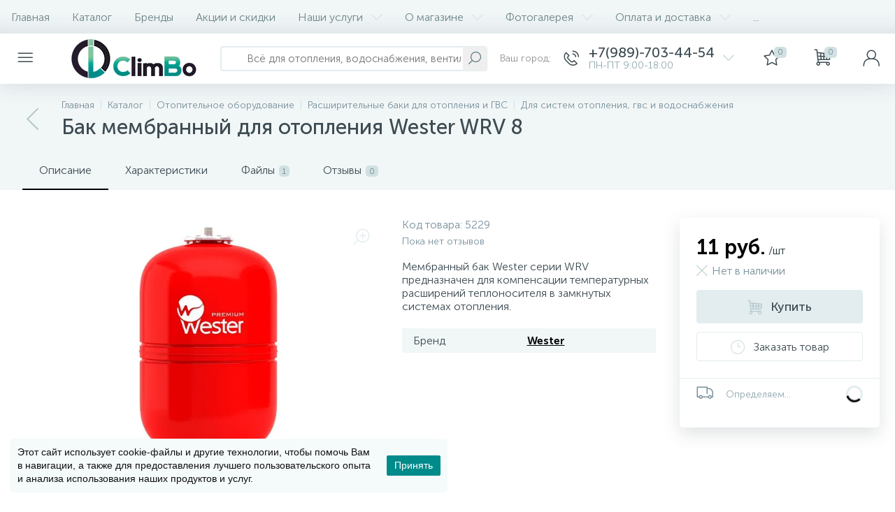

--- FILE ---
content_type: text/html; charset=UTF-8
request_url: https://climbo.ru/product/bak_membrannyy_dlya_otopleniya_wester_wrv_8/
body_size: 27550
content:
<!DOCTYPE html>
<html lang="ru">
<head>
<link rel="preload" href="/bitrix/cache/css/arturgolubev.cssinliner/v551_s3/css_united/712bc743686095157a600ece0b325dd7.css" as="style">
 <!-- [CHANGE] Базовые мета: добавил современный charset и нормальный viewport (IE meta убрал) -->
 <meta charset="UTF-8"> <!-- [CHANGE] -->
 <meta name="viewport" content="width=device-width, initial-scale=1"> <!-- [CHANGE] -->

 
 <title>Бак мембранный для отопления Wester WRV 8 по выгодной цене в CLIMBO | Доставка по России и в Ростове-на-Дону</title>

 <!-- [CHANGE] Прелоад шрифтов: оставил единый блок, без дублей; при наличии .woff2 лучше заменить -->
 <link rel="preload" href="/local/templates/enext/fonts/MuseoSansCyrl-300.woff" as="font" type="font/woff" crossorigin> <!-- [CHANGE] -->
 <link rel="preload" href="/local/templates/enext/fonts/MuseoSansCyrl-500.woff" as="font" type="font/woff" crossorigin> <!-- [CHANGE] -->
 <link rel="preload" href="/local/templates/enext/fonts/MuseoSansCyrl-700.woff" as="font" type="font/woff" crossorigin> <!-- [CHANGE] -->

 <!-- [CHANGE] Прелоад логотипа: оставил только одну строку (раньше было дважды) -->
 <link rel="preload" as="image" href="/img/logo-small.webp"> <!-- [CHANGE] -->

 <!-- [CHANGE] Каноникал общий для сайта:
 - уважает PageProperty('canonical')
 - чистит query-параметры
 - не выводится на /filter/
 - каноним на основной домен climbo.ru (унификация для мультидомена) -->
 <link rel="canonical" href="https://climbo.ru/product/bak_membrannyy_dlya_otopleniya_wester_wrv_8/" />

 

 
 <!-- [CHANGE] Все тяжёлые скрипты переведены на defer (как ты уже начал) -->
         <meta http-equiv="Content-Type" content="text/html; charset=UTF-8" />
<meta name="robots" content="index, follow" />
<meta name="description" content="Бак мембранный для отопления Wester WRV 8: фото, характеристики, описание, документация. Гарантия от Wester. Доставка по России и в Ростове-на-Дону." />
<script data-skip-moving="true">(function(w, d, n) {var cl = "bx-core";var ht = d.documentElement;var htc = ht ? ht.className : undefined;if (htc === undefined || htc.indexOf(cl) !== -1){return;}var ua = n.userAgent;if (/(iPad;)|(iPhone;)/i.test(ua)){cl += " bx-ios";}else if (/Windows/i.test(ua)){cl += ' bx-win';}else if (/Macintosh/i.test(ua)){cl += " bx-mac";}else if (/Linux/i.test(ua) && !/Android/i.test(ua)){cl += " bx-linux";}else if (/Android/i.test(ua)){cl += " bx-android";}cl += (/(ipad|iphone|android|mobile|touch)/i.test(ua) ? " bx-touch" : " bx-no-touch");cl += w.devicePixelRatio && w.devicePixelRatio >= 2? " bx-retina": " bx-no-retina";if (/AppleWebKit/.test(ua)){cl += " bx-chrome";}else if (/Opera/.test(ua)){cl += " bx-opera";}else if (/Firefox/.test(ua)){cl += " bx-firefox";}ht.className = htc ? htc + " " + cl : cl;})(window, document, navigator);</script>






<script type="extension/settings" data-extension="currency.currency-core">{"region":"ru"}</script>



<link rel='preload' href='/local/templates/enext/fonts/uinext2020min.woff' as='font' type='font/woff' crossorigin />
<link rel='preload' href='/local/templates/enext/fonts/famin.woff' as='font' type='font/woff' crossorigin />
<link rel='preload' href='/local/templates/enext/fonts/efn/08-sanitary-ware-efn.woff' as='font' type='font/woff' crossorigin />
<link rel='preload' href='/local/templates/enext/fonts/efn/09-heating-cooling-efn.woff' as='font' type='font/woff' crossorigin />
<link rel='preload' href='/local/templates/enext/fonts/efn/25-ventilation-efn.woff' as='font' type='font/woff' crossorigin />
<link rel='icon' type='image/png' href='/upload/enext/167/logo3.png' />
<link rel='apple-touch-icon' href='/upload/enext/167/logo3.png' />
<link rel='apple-touch-icon' sizes='180x180' href='/upload/enext/167/logo3.png' />
<meta name='theme-color' content='#000000' />
<meta name='msapplication-navbutton-color' content='#000000' />
<meta name='apple-mobile-web-app-status-bar-style' content='#000000' />
<meta property='og:type' content='product' />
<meta property='og:title' content='Бак мембранный для отопления Wester WRV 8' />
<meta property='og:description' content='Бак мембранный для отопления Wester WRV 8: фото, характеристики, описание, документация. Гарантия от Wester. Доставка по России и в Ростове-на-Дону.' />
<meta property='og:url' content='https://climbo.ru/product/bak_membrannyy_dlya_otopleniya_wester_wrv_8/' />
<meta property='og:image' content='https://climbo.ru/upload/iblock/940/1.jpg' />
<meta property='og:image:width' content='600' />
<meta property='og:image:height' content='500' />
<link rel='image_src' href='https://climbo.ru/upload/iblock/940/1.jpg' />
 <!-- [CHANGE] Верификации: оставь одну актуальную метку Яндекса (сейчас две) -->
 <meta name="google-site-verification" content="6st1PHpqHr8oPcSfaB3jbfzMUXnavqASc9FXGr-XJR0">
 <meta name="yandex-verification" content="1d4d4a05038e7d94"> <!-- [CHANGE] -->
 <meta name="yandex-verification" content="8b93ac380ba9a356"> <!-- [CHANGE] TODO: одну из двух удалить -->

 <!-- [CHANGE] Починка lazylogo при включённой ленивой загрузке -->
  
<link href="/bitrix/cache/css/arturgolubev.cssinliner/v551_s3/css_united/712bc743686095157a600ece0b325dd7.css" type="text/css" rel="stylesheet" onerror="document.body.classList.add('agic_reload_css');" />
</head>
<body class="slide-menu-option-6" data-img-webp="true">
 <noscript><div><img data-lazyload-src="https://mc.yandex.ru/watch/18620611" style="position:absolute; left:-9999px;" alt=""></div></noscript>
 <noscript><iframe src="https://www.googletagmanager.com/ns.html?id=GTM-MBQP4LG9" height="0" width="0" style="display:none;visibility:hidden"></iframe></noscript>

<div class="page-wrapper page-wrapper-rel">
 
 <div class="hidden-xs hidden-sm hidden-print top-menu-wrapper">
 <div class="top-menu">
 
<ul class="horizontal-multilevel-menu" id="horizontal-multilevel-menu-obbx_3951543183_LkGdQn"> 
	<li class=""><a href="/">Главная</a></li>
 <li>
 <a href="/catalog/">Каталог</a>
 </li>
 <li>
 <a href="/brands/">Бренды</a>
 </li>
 <li>
 <a href="/promotions/">Акции и скидки</a>
 </li>
 <li data-entity="dropdown">
 <a href="/services/">Наши услуги <i class="icon-arrow-down"></i></a>
 <ul class="horizontal-multilevel-dropdown-menu" data-entity="dropdown-menu">
 <li>
 <a href="/services/otoplenie/">Отопление</a>
 </li>
 <li>
 <a href="/services/vodopodgotovka/">Водоподготовка</a>
 </li>
 <li>
 <a href="/services/podbor-professionalnogo-nasosnogo-oborudovaniya/">Подбор профессионального насосного оборудования</a>
 </li>
 <li>
 <a href="/services/calcs/">Онлайн калькуляторы</a>
 </li>
 </ul></li> <li data-entity="dropdown">
 <a href="/about/">О магазине <i class="icon-arrow-down"></i></a>
 <ul class="horizontal-multilevel-dropdown-menu" data-entity="dropdown-menu">
 <li>
 <a href="/about/reviews/">Отзывы о компании</a>
 </li>
 <li>
 <a href="/about/vakansii/">Вакансии</a>
 </li>
 </ul></li> <li data-entity="dropdown">
 <a href="/gallery/">Фотогалерея <i class="icon-arrow-down"></i></a>
 <ul class="horizontal-multilevel-dropdown-menu" data-entity="dropdown-menu">
 <li>
 <a href="/gallery/radiator/">Радиатор</a>
 </li>
 <li>
 <a href="/gallery/otoplenie-gostinichnogo-kompleksa/">Отопление Гостиничного комплекса</a>
 </li>
 <li>
 <a href="/gallery/ventilyatsiya/">Вентиляция</a>
 </li>
 <li>
 <a href="/gallery/nasosnaya/">Насосная установка с частотным регулированием</a>
 </li>
 <li>
 <a href="/gallery/kommercheskaya-sistema-obratnogo-osmosa/">Коммерческая система обратного осмоса</a>
 </li>
 <li>
 <a href="/gallery/kommercheskaya-sistema-obratnogo-osmosa7917/">Комплекс очистки воды обратным осмосом 500 л/час</a>
 </li>
 </ul></li> <li data-entity="dropdown">
 <a href="/help/">Оплата и доставка <i class="icon-arrow-down"></i></a>
 <ul class="horizontal-multilevel-dropdown-menu" data-entity="dropdown-menu">
 <li>
 <a href="/help/">Оплата и получение</a>
 </li>
 <li>
 <a href="/help/delivery/">Условия доставки</a>
 </li>
 <li>
 <a href="/help/return/">Возврат товара</a>
 </li>
 </ul></li> <li>
 <a href="/services/calcs/">Онлайн калькуляторы</a>
 </li>
 <li>
 <a href="/contacts/">Контакты</a>
 </li>
 </ul>

 </div>
 </div>
 
 <div class="hidden-print top-panel-wrapper">
 <div class="top-panel">
 <div class="top-panel__cols">
 <div class="top-panel__col top-panel__thead">
 <div class="top-panel__cols">
 <div class="top-panel__col top-panel__menu-icon-container" data-entity="menu-icon">
 <i class="icon-menu"></i>
 <div class="slide-menu"><!-- mobile slide menu placeholder --></div>
 </div>
 
 <div class="top-panel__col top-panel__logo">
 <a href="/">
 <img
 class="no-lazyload bx-no-lazy"
 data-lazyload-src="/img/logo-small.webp"
 onerror="this.onerror=null;this.src='/img/logo-small.png'"
 width="185" height="56"
 alt="Climbo Logo"
 decoding="async"
 fetchpriority="high"
 loading="eager"
 style="display:block;height:auto"
 data-lazyload="false"
 data-skip-lazy="1"
 >
</a>



 </div>
 </div>

 <div class="top-panel__cols visible-xs visible-sm">
 <div class="top-panel__col top-panel__tsearch">
 <div class="top-panel__search top-panel__search_mob">
 <div id="title-search-mob">
 <form action="/catalog/"> 
 <input type="text" name="q" id="title-search-input-mob" maxlength="50" autocomplete="off" placeholder="Всё для отопления, водоснабжения, вентиляции, водоочистки" value="" />
 <button type="submit"><i class="icon-search"></i></button>
 <i class="icon-search" style="display: none;"></i>
 </form>
	</div>

	
 </div>
 </div>
 </div>
 </div>

 <div class="top-panel__col top-panel__tfoot">
 <div class="top-panel__cols">
 
 <div class="top-panel__col top-panel__search-container hidden-xs hidden-sm">
 <a class="top-panel__search-btn hidden-md hidden-lg" href="javascript:void(0)" data-entity="showSearch">
 <span class="top-panel__search-icon"><i class="icon-search"></i></span>
 </a>
 <div class="top-panel__search top-panel__search_dt hidden-xs hidden-sm">
 <div id="title-search">
 <form action="/catalog/"> 
 <input type="text" name="q" id="title-search-input" maxlength="50" autocomplete="off" placeholder="Всё для отопления, водоснабжения, вентиляции, водоочистки" value="" />
 <button type="submit"><i class="icon-search"></i></button>
 <i class="icon-search" style="display: none;"></i>
 </form>
	</div>

	
 </div>
 </div>
 
 <div class="hidden-xs hidden-sm top-panel__col top-panel__geo-location">
 <!--'start_frame_cache_W3XK6f'-->
<div class="select-city-wrap" id="regions_choose_component">
 <div class="select-city__block">
 <span class="select-city__block__text">Ваш город: </span>
 <span class="select-city__block__text-city" data-entity="select-city__block__text-city"> </span>
 </div>
</div>
<div class="select-city__dropdown-wrap" id="regions_choose_component_dropdown" style="display: none;">
 <div class="select-city__dropdown">
 <div class="select-city__dropdown__title-wrap">
 <span class="select-city__dropdown__title" data-entity="select-city__dropdown__title">
 Ваш город ###? </span>
 </div>
 <div class="select-city__dropdown__choose-wrap">
 <span class="select-city__dropdown__choose__yes select-city__dropdown__choose"
 data-entity="select-city__dropdown__choose__yes"
 >Да </span>
 <span class="select-city__dropdown__choose__no select-city__dropdown__choose"
 data-entity="select-city__dropdown__choose__no"
 >
 Нет </span>
 </div>
 </div>
</div>
<div id="regon_choose_select-city__modal" class="select-city__modal" style="display: none;">
 <div class="select-city__modal-wrap">
 <div class="select-city__close" data-entity="select-city__close"></div>
 <div class="select-city__modal__title-wrap">
 <p class="select-city__modal__title">Ваш город:
 <span data-entity="select-city__js"></span></p>
 </div>
 <div class="select-city__modal__list-wrap">
 <span class="select-city__modal__list__title">Неправильно определили? Выберите из списка:</span>
 </div>
 <div class="select-city__modal__list" data-entity="select-city__modal__list">
 <!-- region names -->
 </div>
 <div class="select-city__modal__submit-wrap">
 <div class="select-city__modal__submit__title-wrap">
 <span class="select-city__modal__submit__title">Или укажите в строке ниже:</span>
 </div>
 <div class="select-city__modal__submit__block-wrap">
 <div class="select-city__modal__submit__block-wrap__input_wrap">
 <div class="select-city__modal__submit__block-wrap__input_wrap_error"
 style="display:none;"
 data-entity="select-city__modal__submit__block-wrap__input_wrap_error"
 >Указанный регион не найден</div>
 <input value="" type="text" class="select-city__modal__submit__input" data-entity="select-city__modal__submit__input">
 <div class="select-city__modal__submit__vars" data-entity="select-city__modal__submit__vars" style="display: none;"></div>
 </div>
 <input type="submit" name="submit"
 value="Выбрать"
 class="select-city__modal__submit__btn" data-entity="select-city__modal__submit__btn">
 </div>
 </div>
 </div>
</div>
<div id="regon_choose_modal__overlay" class="modal__overlay" style="display: none;"></div>

<!--'end_frame_cache_W3XK6f'--> </div>

 <div class="hidden top-panel__col top-panel__geo-location">
 
<div class="top-panel__geo-location-block" id="geo-location-obbx_2802721151_AsrmUV">
	<i class="icon-map-marker"></i>
	<!--'start_frame_cache_geo-location-obbx_2802721151_AsrmUV'-->	<span data-entity="city">Местоположение</span>
	<!--'end_frame_cache_geo-location-obbx_2802721151_AsrmUV'--></div>


 </div>
 
 
	<div class="top-panel__col top-panel__contacts">
 <a class="top-panel__contacts-block" id="bx_3218110189_34109" href="javascript:void(0)">
 <span class="top-panel__contacts-icon"><i class="icon-phone-call"></i></span>
 <span class="top-panel__contacts-caption hidden-xs hidden-sm">
 <span class="top-panel__contacts-title">+7(989)-703-44-54</span>
 <span class="top-panel__contacts-descr">ПН-ПТ 9:00-18:00</span>
 </span>
 <span class="top-panel__contacts-icon hidden-xs hidden-sm"><i class="icon-arrow-down"></i></span>
 </a>

 
 	</div>

 <div class="top-panel__col top-panel__compare">
 </div>
 
 
<div class="top-panel__col top-panel__mini-cart">
		<div id="bx_basketh3CV5Q" class="mini-cart"> 
 <!--'start_frame_cache_bx_basketh3CV5Q'-->	<a class="mini-cart__delay" href="/personal/cart/?delay=Y" title="Отложенные" data-entity="delay">
 <i class="icon-star"></i>
 <span class="mini-cart__count">0</span>
	</a>
	<a class="mini-cart__cart empty" href="javascript:void(0)" title="Моя корзина" data-entity="cart">
 <i class="icon-cart"></i>
 <span class="mini-cart__count">0</span>
	</a>
<!--'end_frame_cache_bx_basketh3CV5Q'-->	</div>
	</div> 
 <div class="top-panel__col top-panel__user">
 <!--'start_frame_cache_top-panel__user-link'-->
<a class="top-panel__user-link" href="javascript:void(0)" title="Войти" id="user-obfodefn">
	<span class="top-panel__user-graph-wrap">
 <span class="top-panel__user-graph">
 <i class="icon-user"></i>
 </span>
	</span>
</a>



<!--'end_frame_cache_top-panel__user-link'-->
 </div>
 </div>
 </div>
 </div>
 </div>
 </div>

 
 <div class="page-container-wrapper">
 
 
 <div class="hidden-print navigation-wrapper">
 <div class="container-ws">
 <div class="row">
 <div class="col-xs-12">
 <div class="navigation-content">
 <div id="navigation" class="navigation">
 <div class="navigation-block"><a href="/catalog/otopitelnoe_oborudovanie/rasshiritelnye_baki_dlya_otopleniya_i_gvs/dlya_sistem_otopleniya_gvs_i_vodosnabzheniya/" class="navigation-back"><i class="icon-arrow-left"></i></a><div class="navigation-items"><div class="navigation-breadcrumb" itemscope itemtype="http://schema.org/BreadcrumbList">
 <div class="navigation-breadcrumb__item" id="breadcrumb_0" itemprop="itemListElement" itemscope itemtype="http://schema.org/ListItem">
 
 <a href="/" title="Главная" itemprop="item">
 <span itemprop="name">Главная</span>
 </a>
 <meta itemprop="position" content="1" />
 </div>
 <div class="navigation-breadcrumb__item" id="breadcrumb_1" itemprop="itemListElement" itemscope itemtype="http://schema.org/ListItem">
 <i class="navigation-breadcrumb__separate"></i>
 <a href="/catalog/" title="Каталог" itemprop="item">
 <span itemprop="name">Каталог</span>
 </a>
 <meta itemprop="position" content="2" />
 </div>
 <div class="navigation-breadcrumb__item" id="breadcrumb_2" itemprop="itemListElement" itemscope itemtype="http://schema.org/ListItem">
 <i class="navigation-breadcrumb__separate"></i>
 <a href="/catalog/otopitelnoe_oborudovanie/" title="Отопительное оборудование" itemprop="item">
 <span itemprop="name">Отопительное оборудование</span>
 </a>
 <meta itemprop="position" content="3" />
 </div>
 <div class="navigation-breadcrumb__item" id="breadcrumb_3" itemprop="itemListElement" itemscope itemtype="http://schema.org/ListItem">
 <i class="navigation-breadcrumb__separate"></i>
 <a href="/catalog/otopitelnoe_oborudovanie/rasshiritelnye_baki_dlya_otopleniya_i_gvs/" title="Расширительные баки для отопления и ГВС" itemprop="item">
 <span itemprop="name">Расширительные баки для отопления и ГВС</span>
 </a>
 <meta itemprop="position" content="4" />
 </div>
 <div class="navigation-breadcrumb__item" id="breadcrumb_4" itemprop="itemListElement" itemscope itemtype="http://schema.org/ListItem">
 <i class="navigation-breadcrumb__separate"></i>
 <a href="/catalog/otopitelnoe_oborudovanie/rasshiritelnye_baki_dlya_otopleniya_i_gvs/dlya_sistem_otopleniya_gvs_i_vodosnabzheniya/" title="Для систем отопления, гвс и водоснабжения" itemprop="item">
 <span itemprop="name">Для систем отопления, гвс и водоснабжения</span>
 </a>
 <meta itemprop="position" content="5" />
 </div></div><h1 id="pagetitle" class="navigation-title">Бак мембранный для отопления Wester WRV 8</h1></div></div> </div>
 </div>
 </div>
 </div>
 </div>
 </div>
 <div class="content-wrapper internal">
 <div class="container-ws">
 <div class="row">
 <div class="col-xs-12">
 

<div class="row">
	<div class="col-xs-12">
 <div class="bx-catalog-element" id="bx_117848907_5229">
 <div class="product-item-detail-tabs-container" id="bx_117848907_5229_tabs">
 <div class="product-item-detail-tabs-block" data-entity="tabs"> 
 <div class="product-item-detail-tabs-scroll">
 <ul class="product-item-detail-tabs-list"> 
 <li class="product-item-detail-tab active" data-entity="tab" data-value="description">Описание</li> 
 <li class="product-item-detail-tab" data-entity="tab" data-value="properties">Характеристики</li>
 <li class="product-item-detail-tab" data-entity="tab" data-value="files-docs">Файлы<span>1</span></li>
 <li class="product-item-detail-tab" data-entity="tab" data-value="reviews">Отзывы<span>0</span></li>
 </ul>
 </div>
 </div>
	</div>
	<div class="product-item-detail-tabs-content" id="bx_117848907_5229_tab_containers">
 <div class="row">
 <div class="col-xs-12 col-md-9 col-ws-left" data-entity="product-container">
 <div class="row" data-entity="tab-container" data-value="description">
 <div class="col-xs-12 col-md-7">
 <div class="product-item-detail-slider-container" id="bx_117848907_5229_big_slider">
 <span class="product-item-detail-slider-close" data-entity="close-popup"><i class="icon-close"></i></span>
 <div class="product-item-detail-slider-block">
 <span class="product-item-detail-slider-left" data-entity="slider-control-left" style="display: none;"><i class="icon-arrow-left"></i></span>
 <span class="product-item-detail-slider-right" data-entity="slider-control-right" style="display: none;"><i class="icon-arrow-right"></i></span>
 <div class="product-item-detail-markers">
 <span class="product-item-detail-marker-container product-item-detail-marker-container-hidden" id="bx_117848907_5229_dsc_pict">
 <span class="product-item-detail-marker product-item-detail-marker-discount product-item-detail-marker-14px"><span data-entity="dsc-perc-val">0%</span></span>
 </span>
 </div>
 <div class="product-item-detail-icons-container">
 <div class="product-item-detail-magnifier">
 <i class="icon-scale-plus" data-entity="slider-magnifier"></i>
 </div>
 <div class="product-item-detail-delay" id="bx_117848907_5229_delay_link" title="Отложить" style="display: none;"><i class="icon-star"></i></div>
 </div>
 <div class="product-item-detail-slider-videos-images-container" data-entity="videos-images-container">
 <div class="product-item-detail-slider-image active" data-entity="image" data-id="18703">
 <img data-lazyload-src="/upload/resize_cache/iblock/940/600_500_1cc2cccfe5f2051fad2438d4ff8abd2d8/1.webp?1745869023" width="600" height="500" alt="Бак мембранный для отопления Wester WRV 8 — фото товара" title="Бак мембранный для отопления Wester WRV 8 фото и характеристики. Доставка по России и в Ростове-на-Дону" itemprop='image'>


 </div>
 </div>
 <div class="product-item-detail-brand">
 <img data-lazyload-src="/upload/iblock/7d6/westerbrand.webp?1744625842" width="160" height="55" alt="Wester" title="Wester" />
 </div>
 </div>
 </div>
 </div>
 <div class="col-xs-12 col-md-5 product-item-detail-blocks">
 
 <div class="product-item-detail-article">
 Код товара: <span>5229</span>
 </div>
 
 <div class="product-item-detail-rating">
 <div class="product-item-detail-rating-reviews-count">Пока нет отзывов</div>
 </div>
 <div class="product-item-detail-preview">Мембранный бак Wester серии WRV предназначен для компенсации температурных расширений теплоносителя в замкнутых системах отопления.</div>
 <div class="product-item-detail-main-properties-container"> 
 <div class="product-item-detail-properties-block">
 <div class="product-item-detail-properties">
 <div class="product-item-detail-properties-name">Бренд</div>
 <div class="product-item-detail-properties-val"><a href="/brands/wester/" target="_blank">Wester</a></div>
 </div>
 </div>
 </div>
 </div>
 <div class="col-xs-12 product-item-detail-description" itemprop="description">
 <div class="h2">Описание</div>
 <p>
 Мембранный бак Wester серии WRV предназначен для компенсации температурных расширений теплоносителя в замкнутых системах отопления. Водную и воздушную полость бака разделяет мембрана, изготовленная из термостойкой резины EPDM.
</p>
<ul>
	<li>Фланец для демонтажа и замены мембраны.</li>
	<li>Предварительное давление в воздушной полости 1,5 бар.</li>
	<li>Диапазон рабочих температур от -10 С до +100 С.</li>
</ul> </div>
 </div> 
 <div class="product-item-detail-tab-content" data-entity="tab-container" data-value="properties">
 <div class="product-item-detail-properties-container">
 <div class="h2">Характеристики</div> 
 <div class="product-item-detail-properties-block">
 
 <div class="product-item-detail-properties">
 <div class="product-item-detail-properties-name">Артикул</div>
 <div class="product-item-detail-properties-val">0-14-0020</div>
 </div>
 
 <div class="product-item-detail-properties">
 <div class="product-item-detail-properties-name">Бренд</div>
 <div class="product-item-detail-properties-val"><a href="/brands/wester/" target="_blank">Wester</a></div>
 </div>
 
 <div class="product-item-detail-properties">
 <div class="product-item-detail-properties-name">Назначение</div>
 <div class="product-item-detail-properties-val">Отопление</div>
 </div>
 
 <div class="product-item-detail-properties">
 <div class="product-item-detail-properties-name">Установка</div>
 <div class="product-item-detail-properties-val">Вертикальная</div>
 </div>
 
 <div class="product-item-detail-properties">
 <div class="product-item-detail-properties-name">Высота, мм</div>
 <div class="product-item-detail-properties-val">311</div>
 </div>
 
 <div class="product-item-detail-properties">
 <div class="product-item-detail-properties-name">Диаметр, мм</div>
 <div class="product-item-detail-properties-val">200</div>
 </div>
 
 <div class="product-item-detail-properties">
 <div class="product-item-detail-properties-name">Подключение</div>
 <div class="product-item-detail-properties-val">3/4''</div>
 </div>
 
 <div class="product-item-detail-properties">
 <div class="product-item-detail-properties-name">Объем, л</div>
 <div class="product-item-detail-properties-val">8</div>
 </div>
 
 <div class="product-item-detail-properties">
 <div class="product-item-detail-properties-name">Давление, бар</div>
 <div class="product-item-detail-properties-val">5</div>
 </div>
 
 <div class="product-item-detail-properties">
 <div class="product-item-detail-properties-name">Давление в воздушной полости, бар</div>
 <div class="product-item-detail-properties-val">1.5</div>
 </div>
 
 <div class="product-item-detail-properties">
 <div class="product-item-detail-properties-name">Гарантия</div>
 <div class="product-item-detail-properties-val">3 года</div>
 </div>
 
 <div class="product-item-detail-properties">
 <div class="product-item-detail-properties-name">Страна производитель</div>
 <div class="product-item-detail-properties-val">Россия</div>
 </div>
 
 </div>
 </div>
 </div>
 <div class="product-item-detail-tab-content" data-entity="tab-container" data-value="files-docs">
 <div class="h2">Файлы</div>
 <div class="row product-item-detail-files-docs">
 <!--
 --><div class="col-xs-12 col-md-4">
 <a class="product-item-detail-files-docs-item" href="/upload/iblock/67e/membran_WRV_2017.pdf" target="_blank">
 <div class="product-item-detail-files-docs-icon" data-type="pdf"></div>
 <div class="product-item-detail-files-docs-block">
 <span class="product-item-detail-files-docs-name">_membran_WRV_2017</span>
 <span class="product-item-detail-files-docs-size">Размер: 474.9 Кб</span>
 </div>
 </a>
 </div><!--
 --> </div>
 </div>
 </div>
 <div class="col-xs-12 col-md-3 col-ws-right"> 
 <div class="product-item-detail-ghost-top"></div> 
 <div class="product-item-detail-pay-block">
 <div class="product-item-detail-short-card">
 <div class="product-item-detail-short-card-image">
 <img src="" data-entity="short-card-picture" />
 </div>
 <div class="product-item-detail-short-card-title">Бак мембранный для отопления Wester WRV 8</div>
 </div>
 <div class="product-item-detail-info-container"> 
 <div id="bx_117848907_5229_price">
 <span class="product-item-detail-price-not-set" data-entity="price-current-not-set" style='display:none;'>Не указана цена</span>
 <span class="product-item-detail-price-current" data-entity="price-current">11 руб.</span>
 <span class="product-item-detail-price-measure" data-entity="price-measure">/шт</span>
 </div>
 <div class="product-item-detail-price-old" id="bx_117848907_5229_old_price" style='display:none;'></div>
 <div class="product-item-detail-price-economy" id="bx_117848907_5229_price_discount" style='display:none;'></div>
 </div>
 <div class="product-item-detail-info-container" id="bx_117848907_5229_quant_limit">
 <div class="product-item-detail-quantity product-item-detail-quantity-not-avl">
 <i class="icon-close-b product-item-detail-quantity-icon"></i>
 <span class="product-item-detail-quantity-val">
 Нет в наличии </span>
 </div>
 </div>
 <div class="product-item-detail-info-container" style='display: none;' data-entity="price-ranges-block">
 <div class="product-item-detail-properties-block" data-entity="price-ranges-body">
 </div>
 </div>
 <div class="product-item-detail-info-container" style="display: none;" data-entity="quantity-block">
 <div class="product-item-detail-amount"> 
 <a class="product-item-detail-amount-btn-minus" id="bx_117848907_5229_quant_down" href="javascript:void(0)" rel="nofollow">-</a>
 <input class="product-item-detail-amount-input" id="bx_117848907_5229_quantity" type="tel" value="1" />
 <a class="product-item-detail-amount-btn-plus" id="bx_117848907_5229_quant_up" href="javascript:void(0)" rel="nofollow">+</a>
 <div class="product-item-detail-amount-measure" id="bx_117848907_5229_quant_measure">шт</div>
 </div>
 <div class="product-item-detail-total-cost" id="bx_117848907_5229_total_cost" style='display:none;'>Общая стоимость<span data-entity="total-cost"></span></div>
 </div>
 <div class="product-item-detail-button-container" data-entity="main-button-container">
 <div id="bx_117848907_5229_basket_actions">
 <button type="button" class="btn btn-buy" id="bx_117848907_5229_add_basket_link" style="display: ;" disabled='disabled'><i class="icon-cart"></i><span>Купить</span></button>
 </div>
 <div id="bx_117848907_5229_partners">
 <button type="button" class="btn btn-buy" id="bx_117848907_5229_partners_link" style="display: none;" disabled='disabled'><i class="icon-cart"></i><span>Купить</span></button>
 <div class="product-item-detail-info-message" style="display: none;" data-entity="partners-message">Вы будете перенаправлены на сайт партнера</div>
 </div>
 <button type="button" class="btn btn-default" id="bx_117848907_5229_ask_price" style="display: none;"><i class="icon-comment"></i><span>Запросить цену</span></button>
 <button type="button" class="btn btn-default" id="bx_117848907_5229_not_avail" style="display: ;"><i class="icon-clock"></i><span>Заказать товар</span></button>
 
 </div>
 <div class="product-item-detail-methods">
 <div class="product-item-detail-geo-delivery" id="bx_117848907_5229_geo_delivery">
 <div class="product-item-detail-geo-delivery-icon"><i class="icon-delivery"></i></div>
 <div class="product-item-detail-geo-delivery-info">
 <div class="product-item-detail-geo-delivery-city"><span data-entity="city"></span></div>
 <div class="product-item-detail-geo-delivery-from">Определяем...</div>
 </div>
 <div class="product-item-detail-geo-delivery-price"><div class="product-item-detail-geo-delivery-loader"><div><span></span></div></div></div>
 </div>
 </div>
 </div>
 <div class="product-item-detail-ghost-bottom"></div>
 </div>
 <div class="col-xs-12 product-item-detail-tab-content" data-entity="tab-container" data-value="reviews">
 <div class="h2">Отзывы</div>
 <div class="product-item-detail-reviews">
 
<div class="row reviews" id="reviews-obbx_651765591_1">	
	<div class="col-xs-12 col-md-9">
 <div class="row">
 <div class="hidden-xs hidden-sm col-xs-3"></div>
 <div class="col-xs-12 col-md-9">
 <div class="reviews-evaluation">
 <div class="reviews-evaluation-title">Хотите оставить отзыв?<span>Поставьте свою оценку!</span></div>
 <div class="reviews-evaluation-stars">
 <i class="icon-star-s reviews-evaluation-star" data-rating-id="295" data-value="Ужасно"></i>
 <i class="icon-star-s reviews-evaluation-star" data-rating-id="296" data-value="Плохо"></i>
 <i class="icon-star-s reviews-evaluation-star" data-rating-id="297" data-value="Нормально"></i>
 <i class="icon-star-s reviews-evaluation-star" data-rating-id="298" data-value="Хорошо"></i>
 <i class="icon-star-s reviews-evaluation-star" data-rating-id="299" data-value="Отлично"></i>
 </div>
 <div class="hidden-md reviews-evaluation-val">Сделайте выбор!</div>
 </div>
 </div>
 </div>
 </div>
	<div class="col-xs-12 col-md-3">
 </div>
</div>


 </div>
 </div>
 </div>
	</div>
 <meta itemprop="name" content="Бак мембранный для отопления Wester WRV 8" />
 <meta itemprop="brand" content="Wester" />
 <meta itemprop="category" content="Отопительное оборудование/Расширительные баки для отопления и ГВС/Для систем отопления, гвс и водоснабжения" />
 <span itemprop="offers" itemscope itemtype="http://schema.org/Offer">
 <meta itemprop="price" content="11" />
 <meta itemprop="priceCurrency" content="RUB" />
 <link itemprop="availability" href="http://schema.org/OutOfStock" />
 </span>
	</div>


 	<script id="jsonld-product" type="application/ld+json">{"@context":"https://schema.org","@type":"Product","name":"Бак мембранный для отопления Wester WRV 8","image":["https://climbo.ru/upload/iblock/940/1.jpg"],"description":"Мембранный бак Wester серии WRV предназначен для компенсации температурных расширений теплоносителя в замкнутых системах отопления.","brand":{"@type":"Brand","name":"LEO"},"sku":"5229","offers":{"@type":"Offer","url":"https://climbo.ru/product/bak_membrannyy_dlya_otopleniya_wester_wrv_8/","priceCurrency":"RUB","availability":"https://schema.org/OutOfStock"}}</script> 
 </div>
</div>




 </div>
 </div>
 </div>
 </div>
 <div class="hidden-print viewed-wrapper" data-entity="parent-container" style="display: none;">
 <div class="container">
 <div class="row viewed">
 <div class="col-xs-12">
 <div class="h2" data-entity="header" data-showed="false" style="display: none; opacity: 0;">
 Вы смотрели	
 </div>
 <!--'start_frame_cache_catalog-products-viewed-container'-->
<div class="catalog-products-viewed" data-entity="catalog-products-viewed-container">
	</div>

<!--'end_frame_cache_catalog-products-viewed-container'--> </div>
 </div>
 </div>
 </div>
 <div class="hidden-print bigdata-wrapper" data-entity="parent-container" style="display: none;">
 <div class="container">
 <div class="row bigdata">
 <div class="col-xs-12">
 <div class="h1" data-entity="header" data-showed="false" style="display: none; opacity: 0;">
 Персональные рекомендации 
 </div>
 </div>
 </div>
 </div>
 </div>
 <div class="hidden-print feedback-wrapper">
	<div class="container">
 <div class="row feedback" id="feedback-obbx_981976228_LX4GL8">
 <div class="col-xs-12">
 <div class="h1">Нужна консультация? Задайте вопрос прямо сейчас!</div>
 </div>
 <form action="javascript:void(0)">
 <input type="hidden" name="IBLOCK_STRING" value="[base64],," />
 <div class="col-xs-12 col-md-3">
 <div class="form-group">
 <input type="text" name="NAME" class="form-control" placeholder="Имя" />
 </div>
 <div class="form-group">
 <input type="text" name="EMAIL" class="form-control" placeholder="E-mail" />
 </div>
 <div class="form-group">
 <input type="text" name="PHONE" class="form-control" placeholder="Телефон" />
 </div>
 <input type="hidden" name="SOURCE_URL" value="" />
 </div>
 <div class="col-xs-12 col-md-6">
 <div class="form-group">
 <textarea name="MESSAGE" class="form-control" rows="3" placeholder="Вопрос или предмет заявки" style="height:84px; min-height:84px; max-height:84px;"></textarea>
 </div>
 </div>
 <div class="col-xs-12 col-md-3">
 <div class="form-group no-captcha">
 <button type="submit" class="btn btn-primary">Отправить сообщение</button>
 </div>
 </div>
 
 <input type="hidden" name="USER_CONSENT_ID" value="1" />
 <input type="hidden" name="USER_CONSENT_URL" value="" />
 <div class="col-xs-12">
 <div class="form-group form-group-checkbox">
 <div class="checkbox">
 <div id="bx_incl_area_14_1">
<label data-bx-user-consent="{&quot;id&quot;:1,&quot;sec&quot;:&quot;2ngrh1&quot;,&quot;autoSave&quot;:false,&quot;actionUrl&quot;:&quot;\/bitrix\/components\/bitrix\/main.userconsent.request\/ajax.php&quot;,&quot;replace&quot;:{&quot;button_caption&quot;:&quot;Отправить сообщение&quot;,&quot;fields&quot;:[&quot;Имя&quot;,&quot;E-mail&quot;,&quot;Телефон&quot;,&quot;IP-адрес&quot;]},&quot;url&quot;:null}" class="main-user-consent-request">
 <input type="checkbox"
 id="user_consent_checkbox"
 value="Y" name="USER_CONSENT" />
 <span class="check-cont"><span class="check"><i class="icon-ok-b"></i></span></span>
 <label for="user_consent_checkbox" class="check-title js-user-consent-link">
 Я даю согласие на обработку моих персональных данных </label>
</label>


<script type="text/html" data-bx-template="main-user-consent-request-loader">
	<div class="main-user-consent-request-popup">
 <div class="main-user-consent-request-popup-cont">
 <div data-bx-head="" class="main-user-consent-request-popup-header"></div>
 <div class="main-user-consent-request-popup-body">
 <div data-bx-loader="" class="main-user-consent-request-loader">
 <svg class="main-user-consent-request-circular" viewBox="25 25 50 50">
 <circle class="main-user-consent-request-path" cx="50" cy="50" r="20" fill="none" stroke-width="1" stroke-miterlimit="10"></circle>
 </svg>
 </div>
 <div data-bx-content="" class="main-user-consent-request-popup-content">
 <div class="main-user-consent-request-popup-textarea-block">
 <textarea disabled data-bx-textarea="" class="main-user-consent-request-popup-text"></textarea>
 </div>
 <div class="main-user-consent-request-popup-buttons">
 <span data-bx-btn-accept="" class="main-user-consent-request-popup-button btn btn-primary">Y</span>
 <span data-bx-btn-reject="" class="main-user-consent-request-popup-button btn btn-default">N</span>
 </div>
 </div>
 </div>
 </div>
	</div>
</script>

</div> </div>
 </div>
 </div>
 </form>
 <div class="col-xs-12">
 <div class="alert"></div>
 </div>
 </div>
	</div>
</div>


 <div class="hidden-print bottom-menu-wrapper">
 <div class="bottom-menu">
 <div class="container">
 <div class="row">
 <div class="col-xs-12">
 <!--BOTTOM_MENU-->
 
<ul class="footer-menu">
 <li>
 <a href="/catalog/">Каталог<i class="icon-arrow-right"></i></a>
 </li>
 <li>
 <a href="/promotions/">Акции и скидки<i class="icon-arrow-right"></i></a>
 </li>
 <li>
 <a href="/brands/">Бренды<i class="icon-arrow-right"></i></a>
 </li>
 <li>
 <a href="/services/">Наши услуги<i class="icon-arrow-right"></i></a>
 </li>
 <li>
 <a href="/about/">О магазине<i class="icon-arrow-right"></i></a>
 </li>
 <li>
 <a href="/gallery/">Фотогалерея<i class="icon-arrow-right"></i></a>
 </li>
 <li>
 <a href="/help/">Оплата<i class="icon-arrow-right"></i></a>
 </li>
 <li>
 <a href="/help/delivery/">Доставка<i class="icon-arrow-right"></i></a>
 </li>
 <li>
 <a href="/stati/">Статьи<i class="icon-arrow-right"></i></a>
 </li>
 <li>
 <a href="/contacts/">Контакты<i class="icon-arrow-right"></i></a>
 </li>
 <li>
 <a href="/about/reviews/">Отзывы<i class="icon-arrow-right"></i></a>
 </li>
 <li>
 <a href="/legal/">Правовая информация<i class="icon-arrow-right"></i></a>
 </li>
	</ul> </div>
 </div>
 </div>
 </div>
 </div>
 <div class="hidden-print footer-wrapper">
 <div class="container">
 <div class="row">
 <div class="footer"> 
 <div class="col-xs-12 col-md-4">
 <div class="footer__copyright"> 
 © Copyright 2012-2025 Climbo.ru<br>
Вся информация на сайте носит справочный характер и не является публичной офертой </div>
 </div> 
 <div class="col-xs-12 col-md-4">
 
<ul class="join-us">
 <li id="bx_1373509569_34132">
 <a rel="nofollow noopener" title="ВКонтакте" href="https://vk.com/climbo_don" target="_blank" style='background:#4d739c;'><i class="fa fa-vk"></i></a>
 </li>
	</ul> 
 </div>
 <div class="col-xs-12 col-md-2">
 <!--FOOTER_MENU-->
 
<ul class="footer-menu">
 <li>
 <a href="/agreement/?id=1">Политика компании в отношении обработки персональных данных<i class="icon-arrow-right"></i></a>
 </li>
	</ul> </div>
 <div class="col-xs-12 col-md-2">
 <div class="footer__developer">
 </div>
 </div>
 </div>
 </div>
 </div>
 </div>
 <div class="slide-panel"></div>
 </div>
 </div>
 <a class="scroll-up" href="javascript:void(0)"><i class="icon-arrow-up"></i></a>
  <!-- Yandex.Metrika counter -->
  <noscript>
 <div><img data-lazyload-src="https://mc.yandex.ru/watch/18620611" style="position:absolute; left:-9999px;" alt="" /></div>
 </noscript>
 <!-- /Yandex.Metrika counter -->

 <!-- Google Analytics -->
   <!-- Google Tag Manager -->
 	<!--'start_frame_cache_Xd812J'--><!--'end_frame_cache_Xd812J'-->

<!--noindex--><div class="ag_cookie_alert_window color_theme_neutral neutral_mini neutral_right ag_user_alert_position_bottom" id="js-alert-cookie-window" style="padding: 15px;"><div class="ag_user_alert_window_content" ><div class="ag_cookie_alert_window_text" >Этот сайт использует cookie-файлы и другие технологии, чтобы помочь Вам в навигации, а также для предоставления лучшего пользовательского опыта и анализа использования наших продуктов и услуг.</div><div class="ag_cookie_alert_window_buttons"><span class="ag_cookie_alert_window_button" id="js-cookie-alert-close" style="background-color:#008B8B; border-color:#008B8B; ">Принять</span></div></div></div><!--/noindex-->
<script src="/local/templates/enext/js/bootstrap.min.js" defer></script>
<script src="/local/templates/enext/js/formValidation.min.js" defer></script>
<script src="/local/templates/enext/js/inputmask.min.js" defer></script>
<script src="/local/templates/enext/js/jquery.hoverIntent.min.js" defer></script>
<script src="/local/templates/enext/js/moremenu.min.js" defer></script>
<script src="/local/templates/enext/js/scrollbar/jquery.scrollbar.min.js" defer></script>
<script src="/local/templates/enext/js/main.min.js" defer></script>
<script src="/local/templates/enext/custom.js" defer></script>

<script>window.dataLayer = window.dataLayer || []; if (typeof gtag != "function") {function gtag(){dataLayer.push(arguments);}}; </script>
<script>if(!window.BX)window.BX={};if(!window.BX.message)window.BX.message=function(mess){if(typeof mess==='object'){for(let i in mess) {BX.message[i]=mess[i];} return true;}};</script>
<script>(window.BX||top.BX).message({"JS_CORE_LOADING":"Загрузка...","JS_CORE_NO_DATA":"- Нет данных -","JS_CORE_WINDOW_CLOSE":"Закрыть","JS_CORE_WINDOW_EXPAND":"Развернуть","JS_CORE_WINDOW_NARROW":"Свернуть в окно","JS_CORE_WINDOW_SAVE":"Сохранить","JS_CORE_WINDOW_CANCEL":"Отменить","JS_CORE_WINDOW_CONTINUE":"Продолжить","JS_CORE_H":"ч","JS_CORE_M":"м","JS_CORE_S":"с","JSADM_AI_HIDE_EXTRA":"Скрыть лишние","JSADM_AI_ALL_NOTIF":"Показать все","JSADM_AUTH_REQ":"Требуется авторизация!","JS_CORE_WINDOW_AUTH":"Войти","JS_CORE_IMAGE_FULL":"Полный размер"});</script><script src="/bitrix/js/main/core/core.min.js?1744627448225353"></script><script>BX.Runtime.registerExtension({"name":"main.core","namespace":"BX","loaded":true});</script>
<script>BX.setJSList(["\/bitrix\/js\/main\/core\/core_ajax.js","\/bitrix\/js\/main\/core\/core_promise.js","\/bitrix\/js\/main\/polyfill\/promise\/js\/promise.js","\/bitrix\/js\/main\/loadext\/loadext.js","\/bitrix\/js\/main\/loadext\/extension.js","\/bitrix\/js\/main\/polyfill\/promise\/js\/promise.js","\/bitrix\/js\/main\/polyfill\/find\/js\/find.js","\/bitrix\/js\/main\/polyfill\/includes\/js\/includes.js","\/bitrix\/js\/main\/polyfill\/matches\/js\/matches.js","\/bitrix\/js\/ui\/polyfill\/closest\/js\/closest.js","\/bitrix\/js\/main\/polyfill\/fill\/main.polyfill.fill.js","\/bitrix\/js\/main\/polyfill\/find\/js\/find.js","\/bitrix\/js\/main\/polyfill\/matches\/js\/matches.js","\/bitrix\/js\/main\/polyfill\/core\/dist\/polyfill.bundle.js","\/bitrix\/js\/main\/core\/core.js","\/bitrix\/js\/main\/polyfill\/intersectionobserver\/js\/intersectionobserver.js","\/bitrix\/js\/main\/lazyload\/dist\/lazyload.bundle.js","\/bitrix\/js\/main\/polyfill\/core\/dist\/polyfill.bundle.js","\/bitrix\/js\/main\/parambag\/dist\/parambag.bundle.js"]);
</script>
<script>BX.Runtime.registerExtension({"name":"fx","namespace":"window","loaded":true});</script>
<script>BX.Runtime.registerExtension({"name":"jquery2","namespace":"window","loaded":true});</script>
<script>BX.Runtime.registerExtension({"name":"ui.design-tokens","namespace":"window","loaded":true});</script>
<script>BX.Runtime.registerExtension({"name":"ui.fonts.opensans","namespace":"window","loaded":true});</script>
<script>BX.Runtime.registerExtension({"name":"main.popup","namespace":"BX.Main","loaded":true});</script>
<script>BX.Runtime.registerExtension({"name":"popup","namespace":"window","loaded":true});</script>
<script>BX.Runtime.registerExtension({"name":"currency.currency-core","namespace":"BX.Currency","loaded":true});</script>
<script>BX.Runtime.registerExtension({"name":"currency","namespace":"window","loaded":true});</script>
<script>(window.BX||top.BX).message({"LANGUAGE_ID":"ru","FORMAT_DATE":"DD.MM.YYYY","FORMAT_DATETIME":"DD.MM.YYYY HH:MI:SS","COOKIE_PREFIX":"BITRIX_SM","SERVER_TZ_OFFSET":"10800","UTF_MODE":"Y","SITE_ID":"s3","SITE_DIR":"\/","USER_ID":"","SERVER_TIME":1768925192,"USER_TZ_OFFSET":0,"USER_TZ_AUTO":"Y","bitrix_sessid":"3a31e92b185313f022a087fa58b3a5ac"});</script><script src="/bitrix/cache/js/s3/enext/kernel_main/kernel_main_v1.js?1767074192158469"></script>
<script src="/bitrix/js/main/jquery/jquery-2.2.4.min.js?174462598385578"></script>
<script src="/bitrix/js/main/popup/dist/main.popup.bundle.min.js?174462742665924"></script>
<script src="/bitrix/js/currency/currency-core/dist/currency-core.bundle.min.js?17446271324569"></script>
<script src="/bitrix/js/currency/core_currency.min.js?1744627132835"></script>
<script src="/bitrix/js/arturgolubev.cssinliner/script.js?17446259834367"></script>
<script src="/bitrix/js/arturgolubev.ecommerce/script_noajax_mode.js?1744625984472"></script>
<script src="/bitrix/js/arturgolubev.cookiealert/script.min.js?17500467062619"></script>
<script>BX.setJSList(["\/bitrix\/js\/main\/session.js","\/bitrix\/js\/main\/core\/core_fx.js","\/bitrix\/js\/main\/pageobject\/pageobject.js","\/bitrix\/js\/main\/core\/core_window.js","\/bitrix\/js\/main\/date\/main.date.js","\/bitrix\/js\/main\/core\/core_date.js","\/bitrix\/js\/main\/utils.js","\/local\/templates\/enext\/components\/bitrix\/catalog\/.default\/script.js","\/local\/templates\/enext\/components\/bitrix\/catalog.element\/.default\/script.js","\/local\/templates\/enext\/js\/owlCarousel\/owl.carousel.min.js","\/local\/templates\/enext\/components\/bitrix\/news.list\/reviews\/script.js","\/local\/templates\/enext\/components\/bitrix\/menu\/horizontal_multilevel\/script.js","\/bitrix\/components\/arturgolubev\/search.title\/script.js","\/local\/templates\/enext\/components\/arturgolubev\/search.title\/visual\/script.js","\/local\/templates\/enext\/components\/sotbit\/regions.choose\/climbo_new\/script.js","\/local\/templates\/enext\/components\/sotbit\/regions.choose\/climbo_new\/js\/horsey.min.js","\/bitrix\/components\/altop\/geo.location.enext\/templates\/.default\/script.js","\/local\/templates\/enext\/components\/bitrix\/news.list\/header_contacts\/script.js","\/bitrix\/components\/altop\/sale.basket.basket.line\/templates\/.default\/script.js","\/bitrix\/components\/altop\/user.enext\/templates\/.default\/script.js","\/local\/templates\/enext\/components\/bitrix\/catalog.products.viewed\/.default\/script.js","\/local\/templates\/enext\/components\/altop\/forms.enext\/feedback\/script.js","\/local\/templates\/enext\/components\/bitrix\/catalog.item\/.default\/script.js"]);</script>
<script src="/bitrix/js/arturgolubev.ecommerce/main_init.js?1744625984"></script>



<script src="/bitrix/cache/js/s3/enext/template_a69612f931fa3e147d47173035c4bf99/template_a69612f931fa3e147d47173035c4bf99_v1.js?176707419398910"></script>
<script src="/bitrix/cache/js/s3/enext/page_ec87954a2b2b0f2e36cdd4bff691fd86/page_ec87954a2b2b0f2e36cdd4bff691fd86_v1.js?1767074208300301"></script>
<script src="/bitrix/cache/js/s3/enext/default_4cc5862bfa5248db4129a023db308bcf/default_4cc5862bfa5248db4129a023db308bcf_v1.js?176707419398749"></script>
<script>agic_ready_event(0); agic_action_event(0);</script><script src="/bitrix/js/arturgolubev.cssinliner/passive_fix.js"></script>



<script>
 document.addEventListener('DOMContentLoaded', function() {
 var logo = document.querySelector('img.no-lazyload');
 if (logo) {
 if (logo.dataset.lazyloadSrc) {
 logo.src = logo.dataset.lazyloadSrc;
 logo.removeAttribute('data-lazyload-src');
 }
 logo.classList.remove('bx-lazyload-success');
 }
 });
 </script>

<script type="text/javascript"> 
	var obbx_3951543183_LkGdQn = new JCHorizontalMultilevelMenu({
 container: 'horizontal-multilevel-menu-obbx_3951543183_LkGdQn'
	});
</script><script>
	BX.ready(function(){
 new JCTitleSearchCustom({
 'WAIT_IMAGE': '<i class="fa fa-spinner fa-pulse"></i>',
 'AJAX_PAGE' : '/product/bak_membrannyy_dlya_otopleniya_wester_wrv_8/',
 'CONTAINER_ID': 'title-search-mob',
 'INPUT_ID': 'title-search-input-mob',
 'MIN_QUERY_LEN': 3
 });
	});
</script>

<script>
	BX.ready(function(){
 new JCTitleSearchCustom({
 'WAIT_IMAGE': '<i class="fa fa-spinner fa-pulse"></i>',
 'AJAX_PAGE' : '/product/bak_membrannyy_dlya_otopleniya_wester_wrv_8/',
 'CONTAINER_ID': 'title-search',
 'INPUT_ID': 'title-search-input',
 'MIN_QUERY_LEN': 3
 });
	});
</script>

<script>
 $componentRegionsChoose = new RegionsChoose();
</script><script type="text/javascript">
	BX.message({
 GEO_LOCATION_SLIDE_PANEL_TITLE: 'Регион доставки'
	});
	BX.Sale.GeoLocationComponent.init({
 siteId: 's3',
 componentPath: '/bitrix/components/altop/geo.location.enext', 
 parameters: '[base64].7bc02f4e8d5d80a253861416c226b5350367e84f5e01c2251919fb5d3b2b8e4f',
 container: 'geo-location-obbx_2802721151_AsrmUV'
	});
</script><script type="text/javascript">
 BX.message({ 
 HEADER_CONTACTS_TITLE: 'Контакты',
 HEADER_CONTACTS_ITEM_TODAY: 'Сегодня',
 HEADER_CONTACTS_ITEM_24_HOURS: 'Круглосуточно',
 HEADER_CONTACTS_ITEM_OFF: 'Выходной',
 HEADER_CONTACTS_ITEM_BREAK: 'Перерыв',
 HEADER_CONTACTS_TEMPLATE_PATH: '/local/templates/enext/components/bitrix/news.list/header_contacts'
 });
 var obbx_3218110189_34109 = new JCNewsListHeaderContacts({'ITEM':{'ADDRESS':'Ростов-на-Дону, ул. Каширская 5, 1 этаж, офис 7','TIMEZONE':'+3','WORKING_HOURS':{'MON':{'WORK_START':'09:00','WORK_END':'18:00','BREAK_START':'','BREAK_END':'','NAME':'ПН'},'TUE':{'WORK_START':'09:00','WORK_END':'18:00','BREAK_START':'','BREAK_END':'','NAME':'ВТ'},'WED':{'WORK_START':'09:00','WORK_END':'18:00','BREAK_START':'','BREAK_END':'','NAME':'СР'},'THU':{'WORK_START':'09:00','WORK_END':'18:00','BREAK_START':'','BREAK_END':'','NAME':'ЧТ'},'FRI':{'WORK_START':'09:00','WORK_END':'18:00','BREAK_START':'','BREAK_END':'','NAME':'ПТ'},'SAT':{'WORK_START':'','WORK_END':'','BREAK_START':'','BREAK_END':'','NAME':'СБ'},'SUN':{'WORK_START':'','WORK_END':'','BREAK_START':'','BREAK_END':'','NAME':'ВС'}},'PHONE':{'VALUE':['+7(989)-703-44-54','8(800)-250-96-44'],'DESCRIPTION':[]},'EMAIL':{'VALUE':['sale@climbo.ru'],'DESCRIPTION':['']},'SKYPE':{'VALUE':['79897034454'],'DESCRIPTION':['']}},'VISUAL':{'ID':'bx_3218110189_34109'}});
 </script>
<script type="text/javascript">
 var bx_basketh3CV5Q = new BitrixSmallCart;
	</script>
<script type="text/javascript">
 bx_basketh3CV5Q.siteId = "s3";
 bx_basketh3CV5Q.cartId = "bx_basketh3CV5Q";
 bx_basketh3CV5Q.ajaxPath = "/bitrix/components/altop/sale.basket.basket.line/ajax.php";
 bx_basketh3CV5Q.templateName = ".default";
 bx_basketh3CV5Q.arParams = {'PATH_TO_BASKET':'/personal/cart/','CACHE_TYPE':'A','SHOW_DELAY':'Y','SHOW_BASKET':'Y','BASKET_VIEW':'RIGHT','AJAX':'N','~PATH_TO_BASKET':'/personal/cart/','~CACHE_TYPE':'A','~SHOW_DELAY':'Y','~SHOW_BASKET':'Y','~BASKET_VIEW':'RIGHT','~AJAX':'N','cartId':'bx_basketh3CV5Q'};
 bx_basketh3CV5Q.activate();
	</script>
<script type="text/javascript">
	BX.message({
 USER_SLIDE_PANEL_TITLE: 'Авторизация'
	});
	var obfodefn = new JCUserComponent({
 container: 'user-obfodefn',
 isAuth: ''
	});
</script><script type="text/javascript">	
	BX.message({
 REVIEWS_EVALUATION_VALUE: 'Сделайте выбор!',
 REVIEWS_YOUR_REVIEW: 'Ваш отзыв',
 REVIEWS_LOADING: 'Загрузка...'
	});
	var obbx_651765591_1 = new JCNewsListReviewsComponent({ 
 siteId: 's3',
 templatePath: '/local/templates/enext/components/bitrix/news.list/reviews',
 navParams: {'NavPageCount':'1','NavPageNomer':'1','NavNum':'1'},
 lazyLoad: '',
 template: 'reviews.99f9c91b7c9f0ff547a70073719abfc4a60cb482b78d46b9db454315e805b31b',
 parameters: '[base64].fb0cb6a03ae9b5fa484ba2c446109b22aa652baeff4b00a1ad02f83a2310293c',
 parentContainer: 'reviews-obbx_651765591_1',
 container: 'container-1'
	});
</script><script type="text/javascript">
	BX.message({
 CATALOG_ELEMENT_SQ_M_MESSAGE: 'м&sup2;',
 CATALOG_ELEMENT_ECONOMY_INFO_MESSAGE: 'Экономия #ECONOMY#',
 CATALOG_ELEMENT_BASKET_URL: '/personal/cart/',
 CATALOG_ELEMENT_ADD_BASKET_MESSAGE: 'Купить',
 CATALOG_ELEMENT_ADD_BASKET_OK_MESSAGE: 'В корзине', 
 CATALOG_ELEMENT_DELAY_MESSAGE: 'Отложить',
 CATALOG_ELEMENT_DELAY_OK_MESSAGE: 'Добавлено в отложенные', 
 CATALOG_ELEMENT_RELATIVE_QUANTITY_MANY: 'много',
 CATALOG_ELEMENT_RELATIVE_QUANTITY_FEW: 'мало',
 CATALOG_ELEMENT_COMPARE_MESSAGE: 'Добавить к сравнению',
 CATALOG_ELEMENT_COMPARE_OK_MESSAGE: 'Добавлено к сравнению', 
 CATALOG_ELEMENT_GEO_DELIVERY_UNDEFINED: 'Не определено',
 CATALOG_ELEMENT_GEO_DELIVERY_FROM: 'Доставка от',
 CATALOG_ELEMENT_GEO_DELIVERY_LOCATION: 'Местоположение',
 CATALOG_ELEMENT_GEO_DELIVERY_SLIDE_PANEL_TITLE: 'Расчет доставки',
 CATALOG_ELEMENT_SKU_ITEMS_SLIDE_PANEL_TITLE: 'Торговые предложения',
 CATALOG_ELEMENT_OBJECT_TODAY: 'Сегодня',
 CATALOG_ELEMENT_OBJECT_24_HOURS: 'Круглосуточно',
 CATALOG_ELEMENT_OBJECT_OFF: 'Выходной',
 CATALOG_ELEMENT_OBJECT_BREAK: 'Перерыв',
 CATALOG_ELEMENT_OBJECT_LOADING: 'Загрузка...',
 CATALOG_ELEMENT_TEMPLATE_PATH: '/local/templates/enext/components/bitrix/catalog.element/.default',
 CATALOG_ELEMENT_PARAMETERS: '[base64]/0LjRgtGMIjtzOjIyOiJNRVNTX0JUTl9BRERfVE9fQkFTS0VUIjtzOjEyOiLQmtGD0L/QuNGC0YwiO3M6MTg6Ik1FU1NfQlROX1NVQlNDUklCRSI7czoyMjoi0J/QvtC00L/[base64]/[base64].5a555445c60aee7294c86808ec6c3a34c1349c4e4ea3ae95c06021eb34d19fd9'
	});
	var obbx_117848907_5229 = new JCCatalogElement({'CONFIG':{'USE_CATALOG':true,'SHOW_QUANTITY':true,'SHOW_PRICE':true,'SHOW_DISCOUNT_PERCENT':true,'SHOW_OLD_PRICE':true,'USE_PRICE_COUNT':true,'DISPLAY_COMPARE':false,'MAIN_PICTURE_MODE':['POPUP','MAGNIFIER'],'ADD_TO_BASKET_ACTION':['ADD'],'SHOW_MAX_QUANTITY':'M','RELATIVE_QUANTITY_FACTOR':'5','USE_SUBSCRIBE':false,'MIN_ORDER_SUM':'1000','SHOW_SLIDER':'N','SLIDER_INTERVAL':'5000','ALT':'Бак мембранный для отопления Wester WRV 8 — фото товара','TITLE':'Бак мембранный для отопления Wester WRV 8 фото и характеристики. Доставка по России и в Ростове-на-Дону','MAGNIFIER_ZOOM_PERCENT':'200','USE_ENHANCED_ECOMMERCE':'N','DATA_LAYER_NAME':'','BRAND_PROPERTY':'','SITE_ID':'s3'},'VISUAL':{'ID':'bx_117848907_5229','JS_NAME':'obbx_117848907_5229','DISCOUNT_PERCENT_ID':'bx_117848907_5229_dsc_pict','BIG_SLIDER_ID':'bx_117848907_5229_big_slider','SLIDER_CONT_ID':'bx_117848907_5229_slider_cont','ARTICLE_ID':'bx_117848907_5229_article','OLD_PRICE_ID':'bx_117848907_5229_old_price','PRICE_ID':'bx_117848907_5229_price','DISCOUNT_PRICE_ID':'bx_117848907_5229_price_discount','SLIDER_CONT_OF_ID':'bx_117848907_5229_slider_cont_','QUANTITY_ID':'bx_117848907_5229_quantity','QUANTITY_DOWN_ID':'bx_117848907_5229_quant_down','QUANTITY_UP_ID':'bx_117848907_5229_quant_up','PC_QUANTITY_ID':'bx_117848907_5229_pc_quantity','PC_QUANTITY_DOWN_ID':'bx_117848907_5229_pc_quant_down','PC_QUANTITY_UP_ID':'bx_117848907_5229_pc_quant_up','SQ_M_QUANTITY_ID':'bx_117848907_5229_sq_m_quantity','SQ_M_QUANTITY_DOWN_ID':'bx_117848907_5229_sq_m_quant_down','SQ_M_QUANTITY_UP_ID':'bx_117848907_5229_sq_m_quant_up','QUANTITY_MEASURE':'bx_117848907_5229_quant_measure','QUANTITY_LIMIT':'bx_117848907_5229_quant_limit','QUANTITY_LIMIT_NOT_AVAILABLE':'bx_117848907_5229_quant_limit_not_avl','TOTAL_COST_ID':'bx_117848907_5229_total_cost','BUY_LINK':'bx_117848907_5229_buy_link','ADD_BASKET_LINK':'bx_117848907_5229_add_basket_link','BASKET_ACTIONS_ID':'bx_117848907_5229_basket_actions','PARTNERS_LINK':'bx_117848907_5229_partners_link','PARTNERS_ID':'bx_117848907_5229_partners','ASK_PRICE_LINK':'bx_117848907_5229_ask_price','NOT_AVAILABLE_MESS':'bx_117848907_5229_not_avail','COMPARE_LINK':'bx_117848907_5229_compare_link','QUICK_ORDER_LINK':'bx_117848907_5229_quick_order','DELAY_LINK':'bx_117848907_5229_delay_link','SELECT_SKU_LINK':'bx_117848907_5229_select_sku_link','TREE_ID':'bx_117848907_5229_skudiv','DISPLAY_PROP_DIV':'bx_117848907_5229_sku_prop','DISPLAY_MAIN_PROP_DIV':'bx_117848907_5229_main_sku_prop','BASKET_PROP_DIV':'bx_117848907_5229_basket_prop','SUBSCRIBE_LINK':'bx_117848907_5229_subscribe','TABS_ID':'bx_117848907_5229_tabs','TAB_CONTAINERS_ID':'bx_117848907_5229_tab_containers','SKU_ITEMS_ID':'bx_117848907_5229_sku_items','CONSTRUCTOR_ID':'bx_117848907_5229_constructor','GEO_DELIVERY_ID':'bx_117848907_5229_geo_delivery'},'PRODUCT_TYPE':'1','PRODUCT':{'ID':'5229','IBLOCK_ID':'6','ACTIVE':'Y','PICT':{'ID':'18703','TIMESTAMP_X':'30.09.2024 11:34:58','MODULE_ID':'iblock','HEIGHT':'500','WIDTH':'600','FILE_SIZE':'54509','CONTENT_TYPE':'image/jpeg','SUBDIR':'iblock/940','FILE_NAME':'1.jpg','ORIGINAL_NAME':'1.jpg','DESCRIPTION':'','HANDLER_ID':'','EXTERNAL_ID':'08280292912974fdca16e03c1efd224d','VERSION_ORIGINAL_ID':'','META':'','SRC':'/upload/iblock/940/1.jpg','UNSAFE_SRC':'/upload/iblock/940/1.jpg','SAFE_SRC':'/upload/iblock/940/1.jpg','ALT':'Бак мембранный для отопления Wester WRV 8 — фото товара','TITLE':'Бак мембранный для отопления Wester WRV 8 фото и характеристики. Доставка по России и в Ростове-на-Дону'},'NAME':'Бак мембранный для отопления Wester WRV 8','SUBSCRIPTION':true,'ITEM_PRICE_MODE':'S','ITEM_PRICES':[{'UNROUND_BASE_PRICE':'10.47','UNROUND_PRICE':'10.47','BASE_PRICE':'11','PRICE':'11','ID':'4674','PRICE_TYPE_ID':'1','CURRENCY':'RUB','DISCOUNT':'0','PERCENT':'0','QUANTITY_FROM':'','QUANTITY_TO':'','QUANTITY_HASH':'ZERO-INF','MEASURE_RATIO_ID':'','PRINT_BASE_PRICE':'11 руб.','RATIO_BASE_PRICE':'11','PRINT_RATIO_BASE_PRICE':'11 руб.','PRINT_PRICE':'11 руб.','RATIO_PRICE':'11','PRINT_RATIO_PRICE':'11 руб.','PRINT_DISCOUNT':'0 руб.','RATIO_DISCOUNT':'0','PRINT_RATIO_DISCOUNT':'0 руб.','MIN_QUANTITY':'1'}],'ITEM_PRICE_SELECTED':'0','ITEM_QUANTITY_RANGES':{'ZERO-INF':{'HASH':'ZERO-INF','QUANTITY_FROM':'','QUANTITY_TO':'','SORT_FROM':'0','SORT_TO':'INF'}},'ITEM_QUANTITY_RANGE_SELECTED':'ZERO-INF','ITEM_MEASURE_RATIOS':{'7435':{'ID':'7435','RATIO':'1','IS_DEFAULT':'Y','PRODUCT_ID':'5229'}},'ITEM_MEASURE_RATIO_SELECTED':'7435','ITEM_MEASURE':{'ID':'5','TITLE':'шт','SYMBOL_INTL':'pc. 1'},'SLIDER_COUNT':'1','SLIDER':[{'ID':'18703','SRC':'/upload/resize_cache/iblock/940/600_500_1cc2cccfe5f2051fad2438d4ff8abd2d8/1.jpg','WIDTH':'600','HEIGHT':'500','PREVIEW':{'SRC':'/upload/resize_cache/iblock/940/80_80_1/1.jpg','WIDTH':'80','HEIGHT':'67'}}],'CAN_BUY':false,'CHECK_QUANTITY':true,'QUANTITY_FLOAT':true,'MAX_QUANTITY':'0','STEP_QUANTITY':'1','CATEGORY':'Отопительное оборудование/Расширительные баки для отопления и ГВС/Для систем отопления, гвс и водоснабжения'},'BASKET':{'QUANTITY':'quantity','PROPS':'prop','BASKET_URL':'/personal/cart/','ADD_URL_TEMPLATE':'/product/bak_membrannyy_dlya_otopleniya_wester_wrv_8/?action=ADD2BASKET&id=#ID#','BUY_URL_TEMPLATE':'/product/bak_membrannyy_dlya_otopleniya_wester_wrv_8/?action=BUY&id=#ID#'}});
</script>

<script type="text/javascript">
 BX.Currency.setCurrencies([{'CURRENCY':'RUB','FORMAT':{'FORMAT_STRING':'# руб.','DEC_POINT':'.','THOUSANDS_SEP':' ','DECIMALS':2,'THOUSANDS_VARIANT':'S','HIDE_ZERO':'Y'}}]);
 </script>
<script>
/* Патчер: подтягиваем price/currency/availability из microdata и UI */
(function(){
 try{
 var s = document.getElementById('jsonld-product');
 if(!s) return;
 var data = JSON.parse(s.textContent || s.innerText || '{}');
 if (!data.offers) data.offers = {"@type":"Offer"};

 var priceMeta = document.querySelector('meta[itemprop="price"]');
 var currMeta = document.querySelector('meta[itemprop="priceCurrency"]');
 var availLink = document.querySelector('link[itemprop="availability"]');

 // Цена и валюта — из microdata (перезаписываем всегда, чтобы совпадало с версткой)
 if (priceMeta) {
 var p = (priceMeta.getAttribute('content')||'').replace(',', '.').trim();
 if (p && !isNaN(p)) data.offers.price = p;
 }
 if (currMeta) data.offers.priceCurrency = currMeta.getAttribute('content') || data.offers.priceCurrency || 'RUB';

 // Наличие: сначала microdata, затем эвристики по UI
 if (availLink) {
 data.offers.availability = (availLink.getAttribute('href') || data.offers.availability || '').replace('http://schema.org','https://schema.org');
 }
 // Если на странице явно «В наличии» — принудительно InStock
 var qtyNode = document.querySelector('.product-item-detail-quantity-val');
 if (qtyNode && /в наличии/i.test(qtyNode.textContent)) {
 data.offers.availability = 'https://schema.org/InStock';
 }
 // Если кнопка купить активна — тоже InStock
 var buyBtn = document.querySelector('.btn-buy, .product-item-detail-buy-button, button[id$="_buy_link"]');
 if (buyBtn && !buyBtn.disabled) {
 data.offers.availability = 'https://schema.org/InStock';
 }

 s.textContent = JSON.stringify(data);
 }catch(e){}
})();
</script>

<script type="text/javascript">
	var obbx_2004496212_0w9xn1 = new JCCatalogProductsViewedComponent({
 initiallyShowHeader: '',
 container: 'catalog-products-viewed-container'
	});
</script>

<script type="text/javascript">
	function UserConsentControl(params) {
 this.caller = params.caller;
 this.formNode = params.formNode;
 this.controlNode = params.controlNode;
 this.inputNode = params.inputNode;
 this.config = params.config;
	}
	UserConsentControl.prototype = {};

	BX.UserConsent = {
 msg: {
 'title': 'Согласие пользователя',
 'btnAccept': 'Принимаю',
 'btnReject': 'Не принимаю',
 'loading': 'Загрузка..',
 'errTextLoad': 'Не удалось загрузить текст соглашения.'
 },
 events: {
 'save': 'main-user-consent-request-save',
 'refused': 'main-user-consent-request-refused',
 'accepted': 'main-user-consent-request-accepted'
 }, 
 current: null,
 autoSave: false,
 isFormSubmitted: false,
 isConsentSaved: false,
 attributeControl: 'data-bx-user-consent',
 load: function(context) {
 var item = this.find(context)[0];
 if(!item) {
 return null;
 }

 this.bind(item);
 return item;
 }, 
 loadAll: function(context, limit) { 
 this.find(context, limit).forEach(this.bind, this);
 }, 
 loadFromForms: function() {
 var formNodes = document.getElementsByTagName('FORM'); 
 formNodes = BX.convert.nodeListToArray(formNodes); 
 formNodes.forEach(this.loadAll, this);
 },
 find: function(context) {
 if(!context) {
 return [];
 }

 var controlNodes = context.querySelectorAll('[' + this.attributeControl + ']');
 controlNodes = BX.convert.nodeListToArray(controlNodes);
 return controlNodes.map(this.createItem.bind(this, context)).filter(function(item) { return !!item });
 }, 
 bind: function(item) { 
 if(item.config.submitEventName) {
 BX.addCustomEvent(item.config.submitEventName, this.onSubmit.bind(this, item));
 } else if(item.formNode) {
 BX.bind(item.formNode, 'submit', this.onSubmit.bind(this, item));
 }

 BX.bind(item.controlNode, 'click', this.onClick.bind(this, item));
 },
 createItem: function(context, controlNode) {
 var inputNode = controlNode.querySelector('input[type="checkbox"]');
 if(!inputNode) {
 return;
 }

 try {
 var config = JSON.parse(controlNode.getAttribute(this.attributeControl));
 var parameters = {
 'formNode': null,
 'controlNode': controlNode,
 'inputNode': inputNode,
 'config': config
 };

 if(context.tagName == 'FORM') {
 parameters.formNode = context;
 } else {
 parameters.formNode = BX.findParent(inputNode, {tagName: 'FORM'})
 }

 parameters.caller = this;
 return new UserConsentControl(parameters);
 } catch(e) {
 return null;
 }
 }, 
 onClick: function(item, e) {
 this.requestForItem(item);
 e.preventDefault();
 },
 onSubmit: function(item, e) {
 this.isFormSubmitted = true;
 if(this.check(item)) {
 return true;
 } else {
 if(e) {
 e.preventDefault();
 }
 return false;
 }
 },
 check: function(item) {
 if(item.inputNode.checked) {
 this.saveConsent(item);
 return true;
 }

 this.requestForItem(item);
 return false;
 },
 requestForItem: function(item) {
 this.setCurrent(item);
 this.requestConsent(
 item.config.id,
 {
 'sec': item.config.sec,
 'replace': item.config.replace
 },
 this.onAccepted,
 this.onRefused
 );
 },
 setCurrent: function(item) {
 this.current = item;
 this.autoSave = item.config.autoSave;
 this.actionRequestUrl = item.config.actionUrl;
 },
 onAccepted: function() {
 if(!this.current) {
 return;
 }

 var item = this.current;
 this.saveConsent(
 this.current,
 function() {
 BX.onCustomEvent(item, this.events.accepted, []);
 BX.onCustomEvent(this, this.events.accepted, [item]);

 this.isConsentSaved = true;

 if(this.isFormSubmitted && item.formNode && !item.config.submitEventName) {
 BX.submit(item.formNode);
 }
 }
 );

 this.current.inputNode.checked = true;
 BX.onCustomEvent(this.current.formNode, 'OnFormInputUserConsentChange'); 
 this.current = null;
 },
 onRefused: function() {
 BX.onCustomEvent(this.current, this.events.refused, []);
 BX.onCustomEvent(this, this.events.refused, [this.current]);
 this.current.inputNode.checked = false;
 BX.onCustomEvent(this.current.formNode, 'OnFormInputUserConsentChange');
 this.current = null;
 this.isFormSubmitted = false;
 },
 initPopup: function() {
 if(this.popup) {
 return;
 }
 this.popup = {};
 },
 popup: {
 isInit: false,
 caller: null,
 nodes: {
 container: null,
 shadow: null,
 head: null,
 loader: null,
 content: null,
 textarea: null,
 buttonAccept: null,
 buttonReject: null
 },
 onAccept: function() {
 this.hide();
 BX.onCustomEvent(this, 'accept', []);
 },
 onReject: function() {
 this.hide();
 BX.onCustomEvent(this, 'reject', []);
 },
 init: function() {
 if(this.isInit) {
 return true;
 }

 var tmplNode = document.querySelector('script[data-bx-template]');
 if(!tmplNode) {
 return false;
 }

 var popup = document.createElement('DIV');
 popup.innerHTML = tmplNode.innerHTML;
 popup = popup.children[0];
 if(!popup) {
 return false;
 }
 var sPanel = document.querySelector('.slide-panel');
 if(!!sPanel && BX.hasClass(sPanel, 'active'))
 sPanel.insertBefore(popup, sPanel.children[0]);
 else
 document.body.insertBefore(popup, document.body.children[0]);
 
 this.isInit = true;
 this.nodes.container = popup;
 this.nodes.shadow = this.nodes.container.querySelector('[data-bx-shadow]');
 this.nodes.head = this.nodes.container.querySelector('[data-bx-head]');
 this.nodes.loader = this.nodes.container.querySelector('[data-bx-loader]');
 this.nodes.content = this.nodes.container.querySelector('[data-bx-content]');
 this.nodes.textarea = this.nodes.container.querySelector('[data-bx-textarea]');

 this.nodes.buttonAccept = this.nodes.container.querySelector('[data-bx-btn-accept]');
 this.nodes.buttonReject = this.nodes.container.querySelector('[data-bx-btn-reject]');
 this.nodes.buttonAccept.textContent = this.caller.msg.btnAccept;
 this.nodes.buttonReject.textContent = this.caller.msg.btnReject;
 BX.bind(this.nodes.buttonAccept, 'click', this.onAccept.bind(this));
 BX.bind(this.nodes.buttonReject, 'click', this.onReject.bind(this));

 return true;
 },
 setTitle: function(text) {
 if(!this.nodes.head) {
 return;
 }
 this.nodes.head.textContent = text;
 },
 setContent: function(text) {
 if(!this.nodes.textarea) {
 return;
 }
 this.nodes.textarea.textContent = text;
 },
 show: function(isContentVisible) {
 if(typeof isContentVisible == 'boolean') {
 this.nodes.loader.style.display = !isContentVisible ? '' : 'none';
 this.nodes.content.style.display = isContentVisible ? '' : 'none';
 }
 this.nodes.container.style.display = '';
 },
 hide: function() {
 this.nodes.container.style.display = 'none';
 }
 },
 cache: {
 list: [],
 stringifyKey: function(key) {
 return BX.type.isString(key) ? key : JSON.stringify({'key': key});
 },
 set: function(key, data) {
 var item = this.get(key);
 if(item) {
 item.data = data;
 } else {
 this.list.push({
 'key': this.stringifyKey(key),
 'data': data
 });
 }
 },
 getData: function(key) {
 var item = this.get(key);
 return item ? item.data : null;
 },
 get: function(key) {
 key = this.stringifyKey(key);
 var filtered = this.list.filter(function(item) {
 return (item.key == key);
 });
 return (filtered.length > 0 ? filtered[0] : null);
 },
 has: function(key) {
 return !!this.get(key);
 }
 },
 requestConsent: function(id, sendData, onAccepted, onRefused) {
 sendData = sendData || {};
 sendData.id = id;

 var cacheHash = this.cache.stringifyKey(sendData);

 if(!this.popup.isInit) {
 this.popup.caller = this;
 if(!this.popup.init()) {
 return;
 }

 BX.addCustomEvent(this.popup, 'accept', onAccepted.bind(this));
 BX.addCustomEvent(this.popup, 'reject', onRefused.bind(this));
 }

 if(this.current && this.current.config.text) {
 this.cache.set(cacheHash, this.current.config.text);
 }

 if(this.cache.has(cacheHash)) {
 this.setTextToPopup(this.cache.getData(cacheHash));
 } else {
 this.popup.setTitle(this.msg.loading);
 this.popup.show(false);
 this.sendActionRequest(
 'getText', sendData,
 function(data) {
 this.cache.set(cacheHash, data.text || '');
 this.setTextToPopup(this.cache.getData(cacheHash));
 },
 function() {
 this.popup.hide();
 alert(this.msg.errTextLoad);
 }
 );
 }
 },
 setTextToPopup: function(text) {
 // set title from a first line from text.
 var titleBar = '';
 var textTitlePos = text.indexOf("\n");
 var textTitleDotPos = text.indexOf(".");
 textTitlePos = textTitlePos < textTitleDotPos ? textTitlePos : textTitleDotPos;
 if(textTitlePos >= 0 && textTitlePos <= 100) {
 titleBar = text.substr(0, textTitlePos).trim();
 titleBar = titleBar.split(".").map(Function.prototype.call, String.prototype.trim).filter(String)[0];
 }
 this.popup.setTitle(titleBar ? titleBar : this.msg.title);
 this.popup.setContent(text);
 this.popup.show(true);
 },
 saveConsent: function(item, callback) {
 this.setCurrent(item);

 var data = {
 'id': item.config.id,
 'sec': item.config.sec,
 'url': window.location.href
 };
 if(item.config.originId) {
 var originId = item.config.originId;
 if(item.formNode && originId.indexOf('%') >= 0) {
 var inputs = item.formNode.querySelectorAll('input[type="text"], input[type="hidden"]');
 inputs = BX.convert.nodeListToArray(inputs);
 inputs.forEach(function(input) {
 if(!input.name) {
 return;
 }
 originId = originId.replace('%' + input.name + '%', input.value ? input.value : '');
 });
 }
 data.originId = originId;
 }
 if(item.config.originatorId) {
 data.originatorId = item.config.originatorId;
 }

 BX.onCustomEvent(item, this.events.save, [data]);
 BX.onCustomEvent(this, this.events.save, [item, data]);

 if(this.isConsentSaved || !item.config.autoSave) {
 if(callback) {
 callback.apply(this, []);
 }
 } else {
 this.sendActionRequest(
 'saveConsent',
 data,
 callback,
 callback
 );
 }
 },
 sendActionRequest: function(action, sendData, callbackSuccess, callbackFailure) {
 callbackSuccess = callbackSuccess || null;
 callbackFailure = callbackFailure || null;

 sendData.action = action;
 sendData.sessid = BX.bitrix_sessid();
 sendData.action = action;

 BX.ajax({
 url: this.actionRequestUrl,
 method: 'POST',
 data: sendData,
 timeout: 10,
 dataType: 'json',
 processData: true,
 onsuccess: BX.proxy(function(data) {
 data = data || {};
 if(data.error) {
 callbackFailure.apply(this, [data]);
 } else if(callbackSuccess) {
 callbackSuccess.apply(this, [data]);
 }
 }, this),
 onfailure: BX.proxy(function() {
 var data = {'error': true, 'text': ''};
 if(callbackFailure) {
 callbackFailure.apply(this, [data]);
 }
 }, this)
 });
 }
	};
</script><script type="text/javascript">	
	BX.message({
 FORMS_NOT_EMPTY_INVALID: 'Заполните поле',
 FORMS_PHONE_WRONG: 'Неправильный номер',
 FORMS_USER_CONSENT_NOT_EMPTY_INVALID: 'Согласитесь с условиями', 
 FORMS_CAPTCHA_WRONG: 'Неверный код', 
 FORMS_ALERT_SUCCESS: 'Ваше сообщение отправлено<br />Мы постараемся ответить вам максимально быстро',
 FORMS_ALERT_ERROR: 'Ошибка! Ваше сообщение не отправлено'
	});
	var obbx_981976228_LX4GL8 = new JCFormsFeedbackComponent({
 componentPath: '/bitrix/components/altop/forms.enext',
 jsProps: {'NAME':{'CODE':'NAME','REQUIRED':'Y'},'EMAIL':{'CODE':'EMAIL','REQUIRED':'Y'},'PHONE':{'CODE':'PHONE','REQUIRED':'N'},'MESSAGE':{'CODE':'MESSAGE','REQUIRED':'Y'}},
 defaultCountry: 'ru',
 userConsent: 'Y',

 useCaptcha: '', 
 container: 'feedback-obbx_981976228_LX4GL8'
	});
</script>

<script type="text/javascript">
 BX.message({
 SITE_ID: "s3",
 SITE_DIR: "/", 
 SITE_SERVER_NAME: "climbo.ru",
 SITE_TEMPLATE_PATH: "/local/templates/enext",
 SITE_CHARSET: "UTF-8",
 LANGUAGE_ID: "ru",
 COOKIE_NAME: "BITRIX_SM",
 SLIDE_PANEL_SEARCH_TITLE: "Поиск", 
 SLIDE_PANEL_UNDEFINED_ERROR: "Возникла неопределенная ошибка"
 });
 //IE fix for "jumpy" fixed background
 if(navigator.userAgent.match(/MSIE 10/i) || navigator.userAgent.match(/Trident\/7\./) || navigator.userAgent.match(/Edge\/12\./)) {
 $("body").on("mousewheel", function () {
 event.preventDefault();
 var wd = event.wheelDelta;
 var csp = window.pageYOffset;
 window.scrollTo(0, csp - wd);
 });
 }
 </script>
<script defer>
 (function(m,e,t,r,i,k,a){
 m[i]=m[i]||function(){(m[i].a=m[i].a||[]).push(arguments)};
 m[i].l=1*new Date();
 for (var j = 0; j < document.scripts.length; j++) {
 if (document.scripts[j].src === r) { return; }
 }
 k=e.createElement(t),a=e.getElementsByTagName(t)[0];
 k.defer=1;k.src=r;a.parentNode.insertBefore(k,a)
 })(window, document, "script", "https://mc.yandex.ru/metrika/tag.js", "ym");

 ym(18620611, "init", {
 clickmap:true,
 trackLinks:true,
 accurateTrackBounce:true,
 webvisor:true,
 trackHash:true,
 ecommerce:"dataLayerCustom"
 });
 </script>
<script defer src="https://www.googletagmanager.com/gtag/js?id=G-Q8P3CZ4F83"></script>
<script defer>
 window.dataLayer = window.dataLayer || [];
 function gtag(){dataLayer.push(arguments);}
 gtag('js', new Date());
 gtag('config', 'G-Q8P3CZ4F83');
 </script>

<script defer>
 (function(w,d,s,l,i){
 w[l]=w[l]||[];
 w[l].push({'gtm.start': new Date().getTime(), event:'gtm.js'});
 var f=d.getElementsByTagName(s)[0],
 j=d.createElement(s),
 dl=l!='dataLayer'?'&l='+l:'';
 j.defer=true;
 j.src='https://www.googletagmanager.com/gtm.js?id='+i+dl;
 f.parentNode.insertBefore(j,f);
 })(window,document,'script','dataLayer','GTM-MBQP4LG9');
 </script>

<script src="/local/templates/enext/js/faq.js"></script>
<script>function agec_detail_script(){
var agec_detail_base = {"ecommerce": {"currencyCode": "RUB","detail": {"products": [{"id": "5229", "name": "Бак мембранный для отопления Wester WRV 8", "price": 11, "category": "Отопительное оборудование/Расширительные баки для отопления и ГВС/Для систем отопления, гвс и водоснабжения", "brand": "Wester", "quantity": 1}]}}};
window.dataLayer.push(agec_detail_base);agec_ym_goal("0", "AGE_PRODUCT", "");var agec_detail_gtag = {'items': [{"id": "5229", "name": "Бак мембранный для отопления Wester WRV 8", "price": 11, "category": "Отопительное оборудование/Расширительные баки для отопления и ГВС/Для систем отопления, гвс и водоснабжения", "brand": "Wester", "quantity": 1}]};gtag('event', 'view_item', agec_detail_gtag);
};
if(window.frameCacheVars !== undefined){agec_detail_script();}else{document.addEventListener("DOMContentLoaded", function(){agec_detail_script();});}</script>
<script>
 if(typeof JAgCookie == "undefined"){
 var cframe = document.querySelectorAll(".ag_cookie_alert_window");
 if(cframe.length){cframe.forEach(function(element){element.remove();});}
 }else{
 var agcookie_params = {'cookie_name':'AG_COOKIE_ALERT','cookie_name_reject':'AG_COOKIE_ALERT_reject','cookie_life':'30','agreement':'1','timeout':'0','auto_accept':'0'};
 var agcookie_obj = new JAgCookie(agcookie_params);
 }
 
 
 </script>

<script type='text/javascript' defer src='/bitrix/js/altop.enext/script.min.js?1744625983'></script></body>
</html>

--- FILE ---
content_type: text/css
request_url: https://climbo.ru/bitrix/cache/css/arturgolubev.cssinliner/v551_s3/css_united/712bc743686095157a600ece0b325dd7.css
body_size: 76349
content:
/* /bitrix/js/ui/design-tokens/dist/ui.design-tokens.min.css */
:root{--ui-text-letter-spacing-auto:auto;--ui-text-letter-spacing-neg-3:-0.01em;--ui-text-letter-spacing-neg-2:-0.02em;--ui-text-letter-spacing-neg-1:-0.03em;--ui-text-letter-spacing-3:.15em;--ui-text-letter-spacing-2:.1em;--ui-text-letter-spacing-1:.025em;--ui-text-decoration-style-dashed:dashed;--ui-text-decoration-style-wavy:wavy;--ui-text-decoration-style-dotted:dotted;--ui-text-decoration-style-double:double;--ui-text-decoration-style-solid:solid;--ui-text-decoration-line-overline:overline;--ui-text-decoration-line-line-through:line-through;--ui-text-decoration-line-underline:underline;--ui-text-transform-lowercase:lowercase;--ui-text-transform-uppercase:uppercase;--ui-text-transform-capitalize:capitalize;--ui-text-transform-none:none;--ui-space-inset-8xl:72px;--ui-space-inset-7xl:64px;--ui-space-inset-6xl:48px;--ui-space-inset-5xl:40px;--ui-space-inset-4xl:36px;--ui-space-inset-3xl:32px;--ui-space-inset-2xl:28px;--ui-space-inset-xl2:26px;--ui-space-inset-xl:24px;--ui-space-inset-lg2:22px;--ui-space-inset-lg:20px;--ui-space-inset-md2:18px;--ui-space-inset-md:16px;--ui-space-inset-sm2:14px;--ui-space-inset-sm:12px;--ui-space-inset-xs2:10px;--ui-space-inset-xs:8px;--ui-space-inset-2xs2:6px;--ui-space-inset-2xs:4px;--ui-space-inset-3xs:2px;--ui-space-inset-none:0;--ui-space-inline-8xl-neg:-72px;--ui-space-inline-7xl-neg:-64px;--ui-space-inline-6xl-neg:-48px;--ui-space-inline-5xl-neg:-40px;--ui-space-inline-4xl-neg:-36px;--ui-space-inline-3xl-neg:-32px;--ui-space-inline-2xl-neg:-28px;--ui-space-inline-xl2-neg:-26px;--ui-space-inline-xl-neg:-24px;--ui-space-inline-lg2-neg:-22px;--ui-space-inline-lg-neg:-20px;--ui-space-inline-md2-neg:-18px;--ui-space-inline-md-neg:-16px;--ui-space-inline-sm2-neg:-14px;--ui-space-inline-sm-neg:-12px;--ui-space-inline-xs2-neg:-10px;--ui-space-inline-xs-neg:-8px;--ui-space-inline-2xs2-neg:-6px;--ui-space-inline-2xs-neg:-4px;--ui-space-inline-3xs-neg:-2px;--ui-space-inline-8xl:72px;--ui-space-inline-7xl:64px;--ui-space-inline-6xl:48px;--ui-space-inline-5xl:40px;--ui-space-inline-4xl:36px;--ui-space-inline-3xl:32px;--ui-space-inline-2xl:28px;--ui-space-inline-xl2:26px;--ui-space-inline-xl:24px;--ui-space-inline-lg2:22px;--ui-space-inline-lg:20px;--ui-space-inline-md2:18px;--ui-space-inline-md:16px;--ui-space-inline-sm2:14px;--ui-space-inline-sm:12px;--ui-space-inline-xs2:10px;--ui-space-inline-xs:8px;--ui-space-inline-2xs2:6px;--ui-space-inline-2xs:4px;--ui-space-inline-3xs:2px;--ui-space-inline-none:0;--ui-space-stack-8xl-neg:-72px;--ui-space-stack-7xl-neg:-64px;--ui-space-stack-6xl-neg:-48px;--ui-space-stack-5xl-neg:-40px;--ui-space-stack-4xl-neg:-36px;--ui-space-stack-3xl-neg:-32px;--ui-space-stack-2xl-neg:-28px;--ui-space-stack-xl2-neg:-26px;--ui-space-stack-xl-neg:-24px;--ui-space-stack-lg2-neg:-22px;--ui-space-stack-lg-neg:-20px;--ui-space-stack-md2-neg:-18px;--ui-space-stack-md-neg:-16px;--ui-space-stack-sm2-neg:-14px;--ui-space-stack-sm-neg:-12px;--ui-space-stack-xs2-neg:-10px;--ui-space-stack-xs-neg:-8px;--ui-space-stack-2xs2-neg:-6px;--ui-space-stack-2xs-neg:-4px;--ui-space-stack-3xs-neg:-2px;--ui-space-stack-8xl:72px;--ui-space-stack-7xl:64px;--ui-space-stack-6xl:48px;--ui-space-stack-5xl:40px;--ui-space-stack-4xl:36px;--ui-space-stack-3xl:32px;--ui-space-stack-2xl:28px;--ui-space-stack-xl2:26px;--ui-space-stack-xl:24px;--ui-space-stack-lg2:22px;--ui-space-stack-lg:20px;--ui-space-stack-md2:18px;--ui-space-stack-md:16px;--ui-space-stack-sm2:14px;--ui-space-stack-sm:12px;--ui-space-stack-xs2:10px;--ui-space-stack-xs:8px;--ui-space-stack-2xs2:6px;--ui-space-stack-2xs:4px;--ui-space-stack-3xs:2px;--ui-space-stack-none:0;--ui-size-8xl:72px;--ui-size-7xl:64px;--ui-size-6xl:48px;--ui-size-5xl:40px;--ui-size-4xl:36px;--ui-size-3xl:32px;--ui-size-2xl:28px;--ui-size-xl2:26px;--ui-size-xl:24px;--ui-size-lg2:22px;--ui-size-lg:20px;--ui-size-md2:18px;--ui-size-md:16px;--ui-size-sm2:14px;--ui-size-sm:12px;--ui-size-xs2:10px;--ui-size-xs:8px;--ui-size-2xs2:6px;--ui-size-2xs:4px;--ui-size-3xs:2px;--ui-size-none:0;--ui-shadow-left-4xl:-16px 0 24px 0 rgba(0,0,0,0.11);--ui-shadow-left-3xl:-12px 0 17px 0 rgba(0,0,0,0.1);--ui-shadow-left-2xl:-8px 0 10px 0 rgba(0,0,0,0.1);--ui-shadow-left-xl:-6px 0 10px 0 rgba(0,0,0,0.1);--ui-shadow-left-l:-4px 0 5px 0 rgba(0,0,0,0.08);--ui-shadow-left-m:-3px 0 4px 0 rgba(0,0,0,0.08);--ui-shadow-left-s:-2px 0 4px 0 rgba(0,0,0,0.08);--ui-shadow-left-xs:-2px 0 2px 0 rgba(0,0,0,0.07);--ui-shadow-left-2xs:-1px 0 2px 0 rgba(0,0,0,0.06);--ui-shadow-bottom-4xl:0 16px 24px 0 rgba(0,0,0,0.11);--ui-shadow-bottom-3xl:0 12px 17px 0 rgba(0,0,0,0.1);--ui-shadow-bottom-2xl:0 8px 10px 0 rgba(0,0,0,0.1);--ui-shadow-bottom-xl:0 6px 10px 0 rgba(0,0,0,0.1);--ui-shadow-bottom-l:0 4px 5px 0 rgba(0,0,0,0.08);--ui-shadow-bottom-m:0 3px 4px 0 rgba(0,0,0,0.08);--ui-shadow-bottom-s:0 2px 4px 0 rgba(0,0,0,0.08);--ui-shadow-bottom-xs:0 2px 2px 0 rgba(0,0,0,0.07);--ui-shadow-bottom-2xs:0 1px 2px 0 rgba(0,0,0,0.06);--ui-shadow-right-4xl:16px 0 24px 0 rgba(0,0,0,0.11);--ui-shadow-right-3xl:12px 0 17px 0 rgba(0,0,0,0.1);--ui-shadow-right-2xl:8px 0 10px 0 rgba(0,0,0,0.1);--ui-shadow-right-xl:6px 0 10px 0 rgba(0,0,0,0.1);--ui-shadow-right-l:4px 0 5px 0 rgba(0,0,0,0.08);--ui-shadow-right-m:3px 0 4px 0 rgba(0,0,0,0.08);--ui-shadow-right-s:2px 0 4px 0 rgba(0,0,0,0.08);--ui-shadow-right-xs:2px 0 2px 0 rgba(0,0,0,0.07);--ui-shadow-right-2xs:1px 0 2px 0 rgba(0,0,0,0.06);--ui-shadow-top-4xl:0 -16px 24px 0 rgba(0,0,0,0.11);--ui-shadow-top-3xl:0 -12px 17px 0 rgba(0,0,0,0.1);--ui-shadow-top-2xl:0 -8px 10px 0 rgba(0,0,0,0.1);--ui-shadow-top-xl:0 -6px 10px 0 rgba(0,0,0,0.1);--ui-shadow-top-l:0 -4px 5px 0 rgba(0,0,0,0.08);--ui-shadow-top-m:0 -3px 4px 0 rgba(0,0,0,0.08);--ui-shadow-top-s:0 -2px 4px 0 rgba(0,0,0,0.08);--ui-shadow-top-xs:0 -2px 2px 0 rgba(0,0,0,0.07);--ui-shadow-top-2xs:0 -1px 2px 0 rgba(0,0,0,0.06);--ui-opacity-none:0;--ui-opacity-full:1;--ui-opacity-90:.9;--ui-opacity-80:.8;--ui-opacity-70:.7;--ui-opacity-60:.6;--ui-opacity-50:.5;--ui-opacity-40:.4;--ui-opacity-30:.3;--ui-opacity-20:.2;--ui-opacity-10:.1;--ui-opacity-5:.05;--ui-font-line-height-3xl:2;--ui-font-line-height-2xl:1.75;--ui-font-line-height-xl:1.62;--ui-font-line-height-lg:1.5;--ui-font-line-height-md:1.4;--ui-font-line-height-sm:1.35;--ui-font-line-height-2xs:1.3;--ui-font-line-height-3xs:1.2;--ui-font-line-height-reset:1;--ui-font-size-5xl:28px;--ui-font-size-4xl:24px;--ui-font-size-3xl:22px;--ui-font-size-2xl:18px;--ui-font-size-xl:16px;--ui-font-size-lg:15px;--ui-font-size-md:14px;--ui-font-size-sm:13px;--ui-font-size-xs:12px;--ui-font-size-3xs:11px;--ui-font-size-4xs:10px;--ui-font-size-5xs:9px;--ui-font-size-6xs:8px;--ui-font-size-7xs:7px;--ui-font-weight-extra-black:950;--ui-font-weight-black:900;--ui-font-weight-extra-bold:800;--ui-font-weight-bold:700;--ui-font-weight-semi-bold:600;--ui-font-weight-medium:500;--ui-font-weight-normal:400;--ui-font-weight-regular:400;--ui-font-weight-light:300;--ui-font-weight-extra-light:200;--ui-font-weight-thin:100;--ui-font-family-helvetica:"Helvetica Neue",Helvetica,Arial,sans-serif;--ui-font-family-system-mono:ui-monospace,SFMono-Regular,"SF Mono",Consolas,"Liberation Mono",Menlo,monospace;--ui-font-family-system:system-ui,-apple-system,BlinkMacSystemFont,"Segoe UI",Roboto,Ubuntu,"Helvetica Neue",Arial,sans-serif,'Apple Color Emoji','Segoe UI Emoji','Segoe UI Symbol';--ui-color-palette-beige-base:#fdfae1;--ui-color-palette-beige-base-rgb:253,250,225;--ui-color-palette-gray-02:#f8fafb;--ui-color-palette-gray-02-rgb:248,250,251;--ui-color-palette-gray-03:#f5f7f8;--ui-color-palette-gray-03-rgb:245,247,248;--ui-color-palette-gray-04:#f1f4f6;--ui-color-palette-gray-04-rgb:241,244,246;--ui-color-palette-gray-05:#eef2f4;--ui-color-palette-gray-05-rgb:238,242,244;--ui-color-palette-gray-90:#525c69;--ui-color-palette-gray-90-rgb:82,92,105;--ui-color-palette-gray-80:#6a737f;--ui-color-palette-gray-80-rgb:106,115,127;--ui-color-palette-gray-70:#828b95;--ui-color-palette-gray-70-rgb:130,139,149;--ui-color-palette-gray-60:#959ca4;--ui-color-palette-gray-60-rgb:149,156,164;--ui-color-palette-gray-50:#a8adb4;--ui-color-palette-gray-50-rgb:168,173,180;--ui-color-palette-gray-40:#bdc1c6;--ui-color-palette-gray-40-rgb:189,193,198;--ui-color-palette-gray-35:#c9ccd0;--ui-color-palette-gray-35-rgb:201,204,208;--ui-color-palette-gray-30:#d5d7db;--ui-color-palette-gray-30-rgb:213,215,219;--ui-color-palette-gray-20:#dfe0e3;--ui-color-palette-gray-20-rgb:223,224,227;--ui-color-palette-gray-15:#e6e7e9;--ui-color-palette-gray-15-rgb:230,231,233;--ui-color-palette-gray-10:#edeef0;--ui-color-palette-gray-10-rgb:237,238,240;--ui-color-palette-red-solid:#f0371b;--ui-color-palette-red-solid-rgb:240,55,27;--ui-color-palette-red-95:#800602;--ui-color-palette-red-95-rgb:128,6,2;--ui-color-palette-red-90:#9a0703;--ui-color-palette-red-90-rgb:154,7,3;--ui-color-palette-red-80:#c21b16;--ui-color-palette-red-80-rgb:194,27,22;--ui-color-palette-red-70:#e92f2a;--ui-color-palette-red-70-rgb:233,47,42;--ui-color-palette-red-60:#f4433e;--ui-color-palette-red-60-rgb:244,67,62;--ui-color-palette-red-50:#ff5752;--ui-color-palette-red-50-rgb:255,87,82;--ui-color-palette-red-45:#ff7c78;--ui-color-palette-red-45-rgb:255,124,120;--ui-color-palette-red-40:#ff9a97;--ui-color-palette-red-40-rgb:255,154,151;--ui-color-palette-red-30:#ffcdcc;--ui-color-palette-red-30-rgb:255,205,204;--ui-color-palette-red-25:#ffdcdb;--ui-color-palette-red-25-rgb:255,220,219;--ui-color-palette-red-20:#ffe8e8;--ui-color-palette-red-20-rgb:255,232,232;--ui-color-palette-red-15:#fff0f0;--ui-color-palette-red-15-rgb:255,240,240;--ui-color-palette-red-10:#fff8f8;--ui-color-palette-red-10-rgb:255,248,248;--ui-color-palette-orange-95:#614000;--ui-color-palette-orange-95-rgb:97,64,0;--ui-color-palette-orange-90:#7a5100;--ui-color-palette-orange-90-rgb:122,81,0;--ui-color-palette-orange-80:#9f6a00;--ui-color-palette-orange-80-rgb:159,106,0;--ui-color-palette-orange-70:#c48300;--ui-color-palette-orange-70-rgb:196,131,0;--ui-color-palette-orange-60:#e89b06;--ui-color-palette-orange-60-rgb:232,155,6;--ui-color-palette-orange-50:#ffa900;--ui-color-palette-orange-50-rgb:255,169,0;--ui-color-palette-orange-40:#ffc34d;--ui-color-palette-orange-40-rgb:255,195,77;--ui-color-palette-orange-30:#ffe1a6;--ui-color-palette-orange-30-rgb:255,225,166;--ui-color-palette-orange-25:#ffe9be;--ui-color-palette-orange-25-rgb:255,233,190;--ui-color-palette-orange-20:#fff1d6;--ui-color-palette-orange-20-rgb:255,241,214;--ui-color-palette-orange-15:#fff5e3;--ui-color-palette-orange-15-rgb:255,245,227;--ui-color-palette-orange-10:#fffaf0;--ui-color-palette-orange-10-rgb:255,250,240;--ui-color-palette-green-95:#3d4f00;--ui-color-palette-green-95-rgb:61,79,0;--ui-color-palette-green-90:#506900;--ui-color-palette-green-90-rgb:80,105,0;--ui-color-palette-green-80:#688800;--ui-color-palette-green-80-rgb:104,136,0;--ui-color-palette-green-70:#7fa800;--ui-color-palette-green-70-rgb:127,168,0;--ui-color-palette-green-60:#8dbb00;--ui-color-palette-green-60-rgb:141,187,0;--ui-color-palette-green-55:#95c500;--ui-color-palette-green-55-rgb:149,197,0;--ui-color-palette-green-50:#9dcf00;--ui-color-palette-green-50-rgb:157,207,0;--ui-color-palette-green-40:#bbde4d;--ui-color-palette-green-40-rgb:187,222,77;--ui-color-palette-green-35:#cfe780;--ui-color-palette-green-35-rgb:207,231,128;--ui-color-palette-green-30:#e2f1b3;--ui-color-palette-green-30-rgb:226,241,179;--ui-color-palette-green-25:#faf6c3;--ui-color-palette-green-25-rgb:250,246,195;--ui-color-palette-green-20:#f1fbd0;--ui-color-palette-green-20-rgb:241,251,208;--ui-color-palette-green-15:#f5fcde;--ui-color-palette-green-15-rgb:245,252,222;--ui-color-palette-green-10:#fafded;--ui-color-palette-green-10-rgb:250,253,237;--ui-color-palette-blue-95:#004f69;--ui-color-palette-blue-95-rgb:0,79,105;--ui-color-palette-blue-90:#006484;--ui-color-palette-blue-90-rgb:0,100,132;--ui-color-palette-blue-80:#00789e;--ui-color-palette-blue-80-rgb:0,120,158;--ui-color-palette-blue-70:#008dba;--ui-color-palette-blue-70-rgb:0,141,186;--ui-color-palette-blue-60:#11a9d9;--ui-color-palette-blue-60-rgb:17,169,217;--ui-color-palette-blue-50:#2fc6f6;--ui-color-palette-blue-50-rgb:47,198,246;--ui-color-palette-blue-40:#7fdefc;--ui-color-palette-blue-40-rgb:127,222,252;--ui-color-palette-blue-30:#c3f0ff;--ui-color-palette-blue-30-rgb:195,240,255;--ui-color-palette-blue-25:#d3f4ff;--ui-color-palette-blue-25-rgb:211,244,255;--ui-color-palette-blue-20:#e5f9ff;--ui-color-palette-blue-20-rgb:229,249,255;--ui-color-palette-blue-15:#ecfafe;--ui-color-palette-blue-15-rgb:236,250,254;--ui-color-palette-blue-10:#f4fcfe;--ui-color-palette-blue-10-rgb:244,252,254;--ui-color-palette-white-base:#fff;--ui-color-palette-white-base-rgb:255,255,255;--ui-color-palette-black-base:#333;--ui-color-palette-black-base-rgb:51,51,51;--ui-color-palette-black-solid:#000;--ui-color-palette-black-solid-rgb:0,0,0;--ui-color-overlay-base:rgba(255,255,255,0.5);--ui-color-accent-yellow:#fef3b8;--ui-color-accent-yellow-rgb:254,243,184;--ui-color-accent-purple:#a77bde;--ui-color-accent-purple-rgb:167,123,222;--ui-color-accent-turquoise:#05b5ab;--ui-color-accent-turquoise-rgb:5,181,171;--ui-color-accent-green:#29ad49;--ui-color-accent-green-rgb:41,173,73;--ui-color-accent-brown:#ae914b;--ui-color-accent-brown-rgb:174,145,75;--ui-color-accent-pink:#fb6dba;--ui-color-accent-pink-rgb:251,109,186;--ui-color-accent-aqua:#55d0e0;--ui-color-accent-aqua-rgb:85,208,224;--ui-color-accent-light-blue:#559be6;--ui-color-accent-light-blue-rgb:85,155,230;--ui-color-tag-9:#e2e3e5;--ui-color-tag-9-rgb:226,227,229;--ui-color-tag-8:#ccd3dd;--ui-color-tag-8-rgb:204,211,221;--ui-color-tag-7:#dfc684;--ui-color-tag-7-rgb:223,198,132;--ui-color-tag-6:#ace5ec;--ui-color-tag-6-rgb:172,229,236;--ui-color-tag-5:#c2d1f0;--ui-color-tag-5-rgb:194,209,240;--ui-color-tag-4:#87eda0;--ui-color-tag-4-rgb:135,237,160;--ui-color-tag-3:#dbf087;--ui-color-tag-3-rgb:219,240,135;--ui-color-tag-2:#00baf2;--ui-color-tag-2-rgb:0,186,242;--ui-color-tag-1:#bcedfc;--ui-color-tag-1-rgb:188,237,252;--ui-color-link-primary-base:#2066b0;--ui-color-link-primary-base-rgb:32,102,176;--ui-color-background-none:none;--ui-color-background-transparent:transparent;--ui-color-copilot-primary:#8e52ec;--ui-color-copilot-primary-rgb:142,82,236;--ui-color-copilot-secondary:#b095dc;--ui-color-copilot-secondary-rgb:176,149,220;--ui-color-copilot-dark:#682ac6;--ui-color-copilot-dark-rgb:104,42,198;--ui-border-width-thick:2px;--ui-border-width-thin:1px;--ui-border-radius-pill:99rem;--ui-border-radius-circle:50%;--ui-border-radius-3xl:20px;--ui-border-radius-2xl:16px;--ui-border-radius-xl:14px;--ui-border-radius-lg:12px;--ui-border-radius-md:10px;--ui-border-radius-sm:8px;--ui-border-radius-xs:6px;--ui-border-radius-2xs:4px;--ui-border-radius-3xs:2px;--ui-border-radius-none:0;--ui-typography-text-lg-font-weight:400;--ui-typography-text-lg-line-height:1.4;--ui-typography-text-lg-font-size:var(--ui-font-size-lg);--ui-typography-text-md-font-weight:400;--ui-typography-text-md-line-height:1.4;--ui-typography-text-md-font-size:var(--ui-font-size-md);--ui-typography-text-sm-font-weight:400;--ui-typography-text-sm-line-height:1.4;--ui-typography-text-sm-font-size:var(--ui-font-size-sm);--ui-typography-text-xs-font-weight:400;--ui-typography-text-xs-line-height:1.35;--ui-typography-text-xs-font-size:var(--ui-font-size-xs);--ui-typography-heading-h6-color:var(--ui-color-palette-black-base);--ui-typography-heading-h6-font-weight:600;--ui-typography-heading-h6-line-height:1.4;--ui-typography-heading-h6-font-size:var(--ui-font-size-md);--ui-typography-heading-h5-color:var(--ui-color-palette-black-base);--ui-typography-heading-h5-font-weight:400;--ui-typography-heading-h5-line-height:1.35;--ui-typography-heading-h5-font-size:var(--ui-font-size-xl);--ui-typography-heading-h4-color:var(--ui-color-palette-black-base);--ui-typography-heading-h4-font-weight:400;--ui-typography-heading-h4-line-height:1.35;--ui-typography-heading-h4-font-size:var(--ui-font-size-2xl);--ui-typography-heading-h3-color:var(--ui-color-palette-black-base);--ui-typography-heading-h3-font-weight:300;--ui-typography-heading-h3-line-height:1.3;--ui-typography-heading-h3-font-size:var(--ui-font-size-3xl);--ui-typography-heading-h2-color:var(--ui-color-palette-black-base);--ui-typography-heading-h2-font-weight:300;--ui-typography-heading-h2-line-height:1.3;--ui-typography-heading-h2-font-size:var(--ui-font-size-4xl);--ui-typography-heading-h1-color:var(--ui-color-palette-black-base);--ui-typography-heading-h1-font-weight:300;--ui-typography-heading-h1-line-height:1.2;--ui-typography-heading-h1-font-size:var(--ui-font-size-5xl);--ui-color-base-default:var(--ui-color-palette-black-base);--ui-color-base-default-rgb:var(--ui-color-palette-black-base-rgb);--ui-color-base-solid:var(--ui-color-palette-black-solid);--ui-color-base-solid-rgb:var(--ui-color-palette-black-solid-rgb);--ui-color-base-05:var(--ui-color-palette-gray-05);--ui-color-base-05-rgb:var(--ui-color-palette-gray-05-rgb);--ui-color-base-04:var(--ui-color-palette-gray-04);--ui-color-base-04-rgb:var(--ui-color-palette-gray-04-rgb);--ui-color-base-03:var(--ui-color-palette-gray-03);--ui-color-base-03-rgb:var(--ui-color-palette-gray-03-rgb);--ui-color-base-02:var(--ui-color-palette-gray-02);--ui-color-base-02-rgb:var(--ui-color-palette-gray-02-rgb);--ui-color-base-90:var(--ui-color-palette-gray-90);--ui-color-base-90-rgb:var(--ui-color-palette-gray-90-rgb);--ui-color-base-80:var(--ui-color-palette-gray-80);--ui-color-base-80-rgb:var(--ui-color-palette-gray-80-rgb);--ui-color-base-70:var(--ui-color-palette-gray-70);--ui-color-base-70-rgb:var(--ui-color-palette-gray-70-rgb);--ui-color-base-60:var(--ui-color-palette-gray-60);--ui-color-base-60-rgb:var(--ui-color-palette-gray-60-rgb);--ui-color-base-50:var(--ui-color-palette-gray-50);--ui-color-base-50-rgb:var(--ui-color-palette-gray-50-rgb);--ui-color-base-40:var(--ui-color-palette-gray-40);--ui-color-base-40-rgb:var(--ui-color-palette-gray-40-rgb);--ui-color-base-35:var(--ui-color-palette-gray-35);--ui-color-base-35-rgb:var(--ui-color-palette-gray-35-rgb);--ui-color-base-30:var(--ui-color-palette-gray-30);--ui-color-base-30-rgb:var(--ui-color-palette-gray-30-rgb);--ui-color-base-20:var(--ui-color-palette-gray-20);--ui-color-base-20-rgb:var(--ui-color-palette-gray-20-rgb);--ui-color-base-15:var(--ui-color-palette-gray-15);--ui-color-base-15-rgb:var(--ui-color-palette-gray-15-rgb);--ui-color-base-10:var(--ui-color-palette-gray-10);--ui-color-base-10-rgb:var(--ui-color-palette-gray-10-rgb);--ui-color-background-note:var(--ui-color-palette-beige-base);--ui-color-background-note-rgb:var(--ui-color-palette-beige-base-rgb);--ui-color-background-on-alert:var(--ui-color-palette-red-70);--ui-color-background-on-alert-rgb:var(--ui-color-palette-red-70-rgb);--ui-color-background-alert:var(--ui-color-palette-red-20);--ui-color-background-alert-rgb:var(--ui-color-palette-red-20-rgb);--ui-color-background-on-warning:var(--ui-color-palette-orange-70);--ui-color-background-on-warning-rgb:var(--ui-color-palette-orange-70-rgb);--ui-color-background-warning:var(--ui-color-palette-orange-20);--ui-color-background-warning-rgb:var(--ui-color-palette-orange-20-rgb);--ui-color-background-on-success:var(--ui-color-palette-green-70);--ui-color-background-on-success-rgb:var(--ui-color-palette-green-70-rgb);--ui-color-background-success:var(--ui-color-palette-green-20);--ui-color-background-success-rgb:var(--ui-color-palette-green-20-rgb);--ui-color-background-on-info:var(--ui-color-palette-blue-70);--ui-color-background-on-info-rgb:var(--ui-color-palette-blue-70-rgb);--ui-color-background-info:var(--ui-color-palette-blue-20);--ui-color-background-info-rgb:var(--ui-color-palette-blue-20-rgb);--ui-color-background-tertiary:var(--ui-color-palette-gray-05);--ui-color-background-tertiary-rgb:var(--ui-color-palette-gray-05-rgb);--ui-color-background-secondary:var(--ui-color-palette-gray-10);--ui-color-background-secondary-rgb:var(--ui-color-palette-gray-10-rgb);--ui-color-background-primary:var(--ui-color-palette-white-base);--ui-color-background-primary-rgb:var(--ui-color-palette-white-base-rgb);--ui-color-text-warning:var(--ui-color-palette-orange-50);--ui-color-text-warning-rgb:var(--ui-color-palette-orange-50-rgb);--ui-color-text-alert:var(--ui-color-palette-red-50);--ui-color-text-alert-rgb:var(--ui-color-palette-red-50-rgb);--ui-color-text-subtle:var(--ui-color-palette-gray-70);--ui-color-text-subtle-rgb:var(--ui-color-palette-gray-70-rgb);--ui-color-text-secondary:var(--ui-color-palette-gray-90);--ui-color-text-secondary-rgb:var(--ui-color-palette-gray-90-rgb);--ui-color-text-primary:var(--ui-color-palette-black-base);--ui-color-text-primary-rgb:var(--ui-color-palette-black-base-rgb);--ui-color-extranet:var(--ui-color-palette-orange-60);--ui-color-extranet-rgb:var(--ui-color-palette-orange-60-rgb);--ui-color-on-primary-alt:var(--ui-color-palette-white-base);--ui-color-on-primary-alt-rgb:var(--ui-color-palette-white-base-rgb);--ui-color-primary-alt:var(--ui-color-palette-green-50);--ui-color-primary-alt-rgb:var(--ui-color-palette-green-50-rgb);--ui-color-on-primary:var(--ui-color-palette-white-base);--ui-color-on-primary-rgb:var(--ui-color-palette-white-base-rgb);--ui-color-primary:var(--ui-color-palette-blue-50);--ui-color-primary-rgb:var(--ui-color-palette-blue-50-rgb)}.ui-typography-heading-h1{font-size:var(--ui-typography-heading-h1-font-size);line-height:var(--ui-typography-heading-h1-line-height);font-weight:var(--ui-typography-heading-h1-font-weight);color:var(--ui-typography-heading-h1-color)}.ui-typography-heading-h2{font-size:var(--ui-typography-heading-h2-font-size);line-height:var(--ui-typography-heading-h2-line-height);font-weight:var(--ui-typography-heading-h2-font-weight);color:var(--ui-typography-heading-h2-color)}.ui-typography-heading-h3{font-size:var(--ui-typography-heading-h3-font-size);line-height:var(--ui-typography-heading-h3-line-height);font-weight:var(--ui-typography-heading-h3-font-weight);color:var(--ui-typography-heading-h3-color)}.ui-typography-heading-h4{font-size:var(--ui-typography-heading-h4-font-size);line-height:var(--ui-typography-heading-h4-line-height);font-weight:var(--ui-typography-heading-h4-font-weight);color:var(--ui-typography-heading-h4-color)}.ui-typography-heading-h5{font-size:var(--ui-typography-heading-h5-font-size);line-height:var(--ui-typography-heading-h5-line-height);font-weight:var(--ui-typography-heading-h5-font-weight);color:var(--ui-typography-heading-h5-color)}.ui-typography-heading-h6{font-size:var(--ui-typography-heading-h6-font-size);line-height:var(--ui-typography-heading-h6-line-height);font-weight:var(--ui-typography-heading-h6-font-weight);color:var(--ui-typography-heading-h6-color)}.ui-typography-text-xs{font-size:var(--ui-typography-text-xs-font-size);line-height:var(--ui-typography-text-xs-line-height);font-weight:var(--ui-typography-text-xs-font-weight)}.ui-typography-text-sm{font-size:var(--ui-typography-text-sm-font-size);line-height:var(--ui-typography-text-sm-line-height);font-weight:var(--ui-typography-text-sm-font-weight)}.ui-typography-text-md{font-size:var(--ui-typography-text-md-font-size);line-height:var(--ui-typography-text-md-line-height);font-weight:var(--ui-typography-text-md-font-weight)}.ui-typography-text-lg{font-size:var(--ui-typography-text-lg-font-size);line-height:var(--ui-typography-text-lg-line-height);font-weight:var(--ui-typography-text-lg-font-weight)}

/* /bitrix/js/main/popup/dist/main.popup.bundle.min.css */
.popup-window{background-color:#fff;-webkit-box-shadow:0 7px 21px rgba(83,92,105,.12),0 -1px 6px 0 rgba(83,92,105,.06);box-shadow:0 7px 21px rgba(83,92,105,.12),0 -1px 6px 0 rgba(83,92,105,.06);padding:10px;font:13px var(--ui-font-family-primary,var(--ui-font-family-helvetica));-webkit-box-sizing:border-box;box-sizing:border-box;display:-webkit-box;display:-ms-flexbox;display:flex;-webkit-box-orient:vertical;-webkit-box-direction:normal;-ms-flex-direction:column;flex-direction:column;-webkit-box-pack:stretch;-ms-flex-pack:stretch;justify-content:stretch;border-radius:var(--popup-window-border-radius);will-change:opacity}.popup-window-disable-scroll{overflow:hidden}.popup-window.--fixed{position:fixed !important}.popup-window.--open{display:-webkit-box !important;display:-ms-flexbox !important;display:flex !important}.popup-window.popup-window-with-titlebar{padding:0 10px 10px}.popup-window-delimiter{background-color:#f0f1f2;display:block;height:1px;line-height:1px}.popup-window-delimiter-section{display:-webkit-box;display:-ms-flexbox;display:flex;margin:5px 0 8px 0;text-align:center}.popup-window-delimiter-section:before,.popup-window-delimiter-section:after{display:block;content:"";-webkit-box-flex:1;-ms-flex:1;flex:1;min-width:15px;position:relative;top:8px;height:1px;background-color:#f0f1f2}.popup-window-delimiter-text{position:relative;top:2px;padding:0 12px;background:#fff;color:#b1b6bc;font-size:10px;font-weight:var(--ui-font-weight-bold);text-transform:uppercase;white-space:nowrap;overflow-x:hidden;-o-text-overflow:ellipsis;text-overflow:ellipsis;text-align:center;-webkit-box-sizing:border-box;box-sizing:border-box}.popup-window-buttons{text-align:center;padding:20px 0 10px;position:relative}.popup-window-button{display:inline-block;height:39px;line-height:39px;margin:0 12px 0 0;background:#ecedef;border-radius:var(--popup-window-button-border-radius,2px);cursor:pointer;color:#7a818a;font-family:var(--ui-font-family-secondary,var(--ui-font-family-open-sans));font-weight:var(--ui-font-weight-bold,700);font-size:12px;outline:0;padding:0 18px;vertical-align:middle;text-decoration:none;text-transform:uppercase;text-shadow:none;white-space:nowrap;-webkit-box-shadow:0 0 0 1px #c6cdd3 inset;box-shadow:0 0 0 1px #c6cdd3 inset;-webkit-font-smoothing:antialiased;-webkit-transition:background-color .2s linear,color .2s linear;-o-transition:background-color .2s linear,color .2s linear;transition:background-color .2s linear,color .2s linear}.popup-window-button:before,.popup-window-button:after{display:none}.popup-window-button:hover{background:#cfd4d8;color:#535c69}.popup-window-button:last-child{margin-right:0}.popup-window-button-accept,.popup-window-button-create{background:#bbed21;-webkit-box-shadow:none;box-shadow:none;color:#535c69}.popup-window-button-accept:hover,.popup-window-button-create:hover{background:#d2f95f;color:#535c69}.popup-window-button-wait{color:transparent !important;position:relative}.popup-window-button-wait .popup-window-button-text{opacity:0}.popup-window-button-wait:before{background:none !important;-webkit-box-shadow:inset 0 0 0 1px #fff;box-shadow:inset 0 0 0 1px #fff;border-radius:50%;color:#fff;display:block !important;content:'_' !important;font-size:10px;font-family:var(--ui-font-family-primary,var(--ui-font-family-helvetica));line-height:10px;height:21px;top:10px;left:50%;margin:0 0 0 -11px;padding-right:6px;position:absolute;text-align:right;width:15px}.popup-window-button-wait:after{background:#fff !important;content:' ' !important;display:block !important;height:7px;position:absolute;top:13px;left:50%;padding:0;width:1px;-webkit-transform-origin:0 100%;-ms-transform-origin:0 100%;transform-origin:0 100%;-webkit-animation:popup-window-button-animation 1s infinite linear;animation:popup-window-button-animation 1s infinite linear}.popup-window-button-create.popup-window-button-wait:before,.popup-window-button-accept.popup-window-button-wait:before{color:#535c69;-webkit-box-shadow:inset 0 0 0 1px #535c69;box-shadow:inset 0 0 0 1px #535c69}.popup-window-button-create.popup-window-button-wait:after,.popup-window-button-accept.popup-window-button-wait:after{background:#535c69 !important}@-webkit-keyframes popup-window-button-animation{0%{-webkit-transform:rotate(0);transform:rotate(0)}100%{-webkit-transform:rotate(360deg);transform:rotate(360deg)}}@keyframes popup-window-button-animation{0%{-webkit-transform:rotate(0);transform:rotate(0)}100%{-webkit-transform:rotate(360deg);transform:rotate(360deg)}}.popup-window-button-decline{background:#f1361b;color:#fff;-webkit-box-shadow:none;box-shadow:none}.popup-window-button-decline:hover{background:#cc1a00;color:#fff}.popup-window-button-cancel{font-weight:normal}.popup-window-button-blue{background-color:#3bc8f5;-webkit-box-shadow:none;box-shadow:none;color:#fff}.popup-window-button-blue:hover{background-color:#3fddff;color:#fff}.popup-window-button-blue:active{background-color:#13b1e3;color:#fff}.popup-window-button-link,.popup-window-button-link-cancel,.popup-window-button-link:hover,.popup-window-button-link:active{background:0;-webkit-box-shadow:none;box-shadow:none}.popup-window-button-link{border-bottom:1px solid #c0c2c5;border-radius:0;color:#535c69;cursor:pointer;height:17px;line-height:17px;-webkit-transition:border-bottom-color .15s linear;-o-transition:border-bottom-color .15s linear;transition:border-bottom-color .15s linear;padding:0}.popup-window-button-link:hover,.popup-window-button-link:active{border-bottom-color:#535c69;color:#535c69;line-height:17px;height:17px}.popup-window-button-link-cancel{color:#f1361b;border-bottom-color:#ffb4a9}.popup-window-button.popup-window-button-link-cancel:hover,.popup-window-button.popup-window-button-link-cancel:active{border-bottom-color:#f1361b;color:#f1361b}.popup-window-button-disable{cursor:default;opacity:.3}.popup-window-titlebar{height:49px}.popup-window-titlebar-text,.popup-window-titlebar-text-version{-webkit-box-sizing:border-box;box-sizing:border-box;color:#80868e;display:inline-block;font-size:14px;font-weight:var(--ui-font-weight-bold);max-width:100%;line-height:49px;overflow:hidden;padding:0 30px 0 4px;-o-text-overflow:ellipsis;text-overflow:ellipsis;white-space:nowrap}.popup-window-titlebar-text-version{font-weight:normal;font-size:13px;padding-left:0}.popup-window-content{-webkit-box-sizing:border-box;box-sizing:border-box;-webkit-box-flex:1;-ms-flex:1;flex:1;border-radius:var(--popup-window-content-border-radius);scrollbar-width:thin;scrollbar-color:var(--popup-window-scrollbar-thumb-background,rgba(82,92,105,0.2))}.popup-window-content::-webkit-scrollbar{width:12px}.popup-window-content::-webkit-scrollbar-track{background-color:var(--popup-window-scrollbar-track-background,rgba(82,92,105,0.05));margin:8px 0;border-right:4px solid transparent;border-left:4px solid transparent;background-clip:content-box}.popup-window-content::-webkit-scrollbar-thumb{background-color:var(--popup-window-scrollbar-thumb-background,rgba(82,92,105,0.2));margin:8px 0;border-right:4px solid transparent;border-left:4px solid transparent;background-clip:content-box}.popup-window-content::-webkit-scrollbar-thumb:hover{background-color:var(--popup-window-scrollbar-thumb-hover-background,rgba(82,92,105,0.5))}.popup-window-with-titlebar .popup-window-content,.popup-window-content-gray .popup-window-content{background-color:#eef2f4}.popup-window-content-white .popup-window-content{background-color:#fff}.popup-window-with-titlebar .popup-window-content{padding:20px}.popup-window-close-icon{cursor:pointer;height:27px;outline:0;opacity:.5;position:absolute;right:3px;top:5px;width:27px;-webkit-transition:opacity .2s linear;-o-transition:opacity .2s linear;transition:opacity .2s linear}.popup-window-close-icon:after{display:block;position:absolute;top:50%;left:50%;-webkit-transform:translate3d(-50%,-50%,0);transform:translate3d(-50%,-50%,0);width:10px;height:10px;	background-image: url("data:image/svg+xml;charset=utf-8,%3Csvg width='10' height='10' fill='none' xmlns='http://www.w3.org/2000/svg'%3E%3Cpath d='M8.666.621a.5.5 0 00-.707 0L5.002 3.58 2.044.62a.5.5 0 00-.707 0l-.714.714a.5.5 0 000 .707L3.581 5 .623 7.957a.5.5 0 000 .708l.714.713a.5.5 0 00.707 0L5.002 6.42l2.957 2.958a.5.5 0 00.708 0l.713-.714a.5.5 0 000-.707L6.422 5 9.38 2.042a.5.5 0 000-.707L8.666.62z' fill='%23828b95'/%3E%3C/svg%3E"); background-repeat:no-repeat;background-size:cover;content:""}.popup-window-close-icon.--large:after{width:12px;height:12px;	background-image: url("data:image/svg+xml;charset=utf-8,%3Csvg width='12' height='12' fill='none' xmlns='http://www.w3.org/2000/svg'%3E%3Cpath fill-rule='evenodd' clip-rule='evenodd' d='M7.664 6l3.89 3.891a.6.6 0 010 .848l-.813.815a.6.6 0 01-.85 0l-3.89-3.89-3.89 3.89a.6.6 0 01-.849 0l-.814-.815a.6.6 0 010-.848l3.89-3.89L.448 2.11a.6.6 0 010-.849l.814-.814a.6.6 0 01.849 0L6 4.337l3.89-3.89a.6.6 0 01.85 0l.814.814a.6.6 0 010 .849L7.665 6z' fill='%23828b95'/%3E%3C/svg%3E");}.popup-window-close-icon.--large{top:10px;right:10px}.popup-window-close-icon.popup-window-titlebar-close-icon.--large,.popup-window-titlebar-close-icon{top:10px;right:7px}.popup-window-close-icon:hover{opacity:1}.popup-window-angly{display:none;height:22px;position:absolute;overflow:hidden;width:33px;pointer-events:none}.popup-window-angly--arrow{background-color:#fff;-webkit-box-shadow:0 0 21px rgba(83,92,105,.13);box-shadow:0 0 21px rgba(83,92,105,.13);content:'';height:15px;position:absolute;left:9px;top:16px;-webkit-transform:rotate(45deg);-ms-transform:rotate(45deg);transform:rotate(45deg);-webkit-transform-origin:50% 50%;-ms-transform-origin:50% 50%;transform-origin:50% 50%;width:15px}.popup-window-angly-top{display:block;left:10px;margin:0;top:-22px}.popup-window-angly-right{display:block;right:-17px;top:10px;height:30px;width:17px}.popup-window-angly-right .popup-window-angly--arrow{left:-9px;top:8px}.popup-window-angly-bottom{bottom:-20px;display:block;height:20px;margin-left:10px}.popup-window-angly-bottom .popup-window-angly--arrow{top:-9px}.popup-window-angly-left{display:block;left:-14px;top:10px;height:30px;width:14px}.popup-window-angly-left .popup-window-angly--arrow{left:8px;top:8px}.popup-window-overlay{position:absolute;top:0;left:0;display:none;background:#333;filter:alpha(opacity=50);-moz-opacity:.5;opacity:.5}.popup-window-resize{opacity:0;-webkit-transition:opacity .3s;-o-transition:opacity .3s;transition:opacity .3s;position:absolute;right:2px;bottom:2px;width:12px;height:12px;	background-image: url("[data-uri]"); background-repeat:no-repeat;background-position:center;cursor:nwse-resize}.popup-window:hover .popup-window-resize{opacity:1}.menu-popup{padding:8px 0}.menu-popup-title{margin:0 0 7px 0;padding:0 0 0 4px;color:#4c4c4c;white-space:nowrap;font:normal normal normal 12px/normal var(--ui-font-family-primary,var(--ui-font-family-helvetica))}.menu-popup .menu-popup-item{background-color:transparent;display:-webkit-box;display:-ms-flexbox;display:flex;-webkit-box-align:center;-ms-flex-align:center;align-items:center;cursor:pointer;height:36px;position:relative;text-decoration:none;outline:0;white-space:nowrap}.menu-popup .menu-popup-item[style*="block"]{display:-webkit-box !important;display:-ms-flexbox !important;display:flex !important}.menu-popup .menu-popup-item-disabled{pointer-events:none;opacity:.4;cursor:default}.menu-popup .menu-popup-item-disabled .main-ui-loader-svg-circle{stroke:#4a4e53;stroke-width:3}.menu-popup-item-icon{display:inline-block;height:16px;margin-left:15px;vertical-align:middle;width:19px}.menu-popup-item-text{display:inline-block;-webkit-box-flex:1;-ms-flex:1;flex:1;font-family:var(--ui-font-family-primary,var(--ui-font-family-helvetica));color:#525c68;line-height:36px;padding:0 15px 0 9px;text-decoration:none;vertical-align:middle;-webkit-transition:color .2s linear;-o-transition:color .2s linear;transition:color .2s linear}.menu-popup .menu-popup-items .main-buttons-submenu-item.main-buttons-submenu-separator.main-buttons-hidden-label .menu-popup-item-text span{top:-10px !important}.menu-popup-item-text .tariff-lock{margin:0 5px 2px 5px;vertical-align:middle}.popup-window-fixed-width .menu-popup-item-text{-o-text-overflow:ellipsis;text-overflow:ellipsis;overflow:hidden;width:100%;-webkit-box-sizing:border-box;box-sizing:border-box}.menu-popup-no-icon .menu-popup-item-text{padding:0 15px}.menu-popup-item-submenu .menu-popup-item-text{padding-right:28px}.menu-popup-item:hover,.menu-popup-item.menu-popup-item-open{background-color:#f5f5f6}.menu-popup-item:hover .menu-popup-item-text{color:#3b434f}.menu-popup-item.menu-popup-item-disabled:hover{background:initial}.menu-popup-item-submenu:after{position:absolute;right:11px;top:50%;margin-top:-4px;width:6px;height:9px;	background-image: url([data-uri]); background-size:cover;content:""}.bx-admin-submenu-opened{background:#f0f0f0 !important;border-radius:3px}.menu-popup-no-icon .menu-popup-item-icon{display:none}
.menu-popup-item-view .menu-popup-item-icon {
	background: transparent url("data:image/svg+xml;charset=utf-8,%3Csvg xmlns='http://www.w3.org/2000/svg' width='19' height='16'%3E%3Cpath fill='%23525C69' fill-rule='evenodd' d='M8.37 0a6.37 6.37 0 015.326 9.861l3.309 3.307c.392.392.39 1.03.005 1.415l-.427.427c-.39.389-1.025.384-1.415-.005l-3.307-3.309A6.37 6.37 0 118.369 0zm0 1.82a4.55 4.55 0 100 9.098 4.55 4.55 0 000-9.098z'/%3E%3C/svg%3E") no-repeat; }

.menu-popup-item-edit .menu-popup-item-icon {
	background: transparent url("data:image/svg+xml;charset=utf-8,%3Csvg xmlns='http://www.w3.org/2000/svg' width='19' height='16'%3E%3Cpath fill='%23525C69' fill-rule='evenodd' d='M14.42 1l2.55 2.577-9.978 9.951-2.55-2.577L14.418 1zM3.008 14.638a.267.267 0 00.067.255c.067.067.164.093.255.067l2.851-.768-2.405-2.405-.768 2.85z'/%3E%3C/svg%3E") no-repeat; }

.menu-popup-item-create .menu-popup-item-icon {
	background: transparent url("data:image/svg+xml;charset=utf-8,%3Csvg xmlns='http://www.w3.org/2000/svg' width='16' height='15'%3E%3Cpath fill='%23525C69' fill-rule='evenodd' d='M8.978 0v6h6.064v2.948l-6.064-.001v6.043H6l-.001-6.043H0V6h5.999L6 0h2.978z'/%3E%3C/svg%3E") no-repeat; }

.menu-popup-item-create-quick .menu-popup-item-icon {
	background: transparent url("data:image/svg+xml;charset=utf-8,%3Csvg xmlns='http://www.w3.org/2000/svg' width='19' height='16'%3E%3Cpath fill='%23525C69' fill-rule='evenodd' d='M15.39 8.032v3l3.01.002v2l-3.01-.001v3.003h-2v-3.003h-3.005v-2h3.006V8.032h2zM12.23 0L6.77 6.044h5.46l-8.865 9.409L6.77 8.744H2L5.009 0h7.22z'/%3E%3C/svg%3E") no-repeat; }

.menu-popup-item-take .menu-popup-item-icon {
	background: transparent url("data:image/svg+xml;charset=utf-8,%3Csvg xmlns='http://www.w3.org/2000/svg' width='19' height='16'%3E%3Cpath fill='%23525C69' fill-rule='evenodd' d='M7.477 14.702L2 9.39l2.267-2.209 3.21 3.102L16.002 2l2.267 2.209z'/%3E%3C/svg%3E") no-repeat; }

.menu-popup-item-begin .menu-popup-item-icon {
	background: transparent url("data:image/svg+xml;charset=utf-8,%3Csvg xmlns='http://www.w3.org/2000/svg' width='19' height='16'%3E%3Cpath fill='%23525C69' fill-rule='evenodd' d='M9.632 1a7.632 7.632 0 110 15.265A7.632 7.632 0 019.632 1zm0 1.752a5.88 5.88 0 100 11.761 5.88 5.88 0 000-11.761zM8.296 5.119a.7.7 0 01.375.11l4.418 2.806a.7.7 0 010 1.182L8.67 12.024a.7.7 0 01-1.075-.59V5.818a.7.7 0 01.7-.7z'/%3E%3C/svg%3E") no-repeat; }

.menu-popup-item-decline .menu-popup-item-icon {
	background: transparent url("data:image/svg+xml;charset=utf-8,%3Csvg xmlns='http://www.w3.org/2000/svg' width='19' height='16'%3E%3Cpath fill='%23525C69' fill-rule='evenodd' d='M6.161 2l.017 2.83h2.138a4.433 4.433 0 014.433 4.434v.129a4.433 4.433 0 01-4.433 4.433H4.91c-.24 0-.474-.019-.702-.055v-1.949h3.908l.163-.005a2.48 2.48 0 002.317-2.475l-.005-.163A2.48 2.48 0 008.116 6.86H6.19l.017 3.048L2 5.932 6.161 2zm10.043 1.887v9.662h-2.008V3.887h2.008z'/%3E%3C/svg%3E") no-repeat; }

.menu-popup-item-reopen .menu-popup-item-icon {
	background: transparent url("data:image/svg+xml;charset=utf-8,%3Csvg xmlns='http://www.w3.org/2000/svg' width='19' height='16'%3E%3Cpath fill='%23525C69' fill-rule='evenodd' d='M9.514 2a6.508 6.508 0 015.42 2.899l1.794-1.796v5.681h-5.68l2.238-2.238a4.254 4.254 0 10-3.772 6.222l.146-.005-.173 2.264-.207-.004A6.514 6.514 0 019.514 2z'/%3E%3C/svg%3E") no-repeat; }

.menu-popup-item-complete .menu-popup-item-icon {
	background: transparent url("data:image/svg+xml;charset=utf-8,%3Csvg xmlns='http://www.w3.org/2000/svg' width='19' height='16'%3E%3Cpath fill='%23525C69' fill-rule='evenodd' d='M4 2h11.648L13.1 6.015l2.548 4.016-9.661-.001v4.963H4V2z'/%3E%3C/svg%3E") no-repeat; }

.menu-popup-item-hold .menu-popup-item-icon {
	background: transparent url("data:image/svg+xml;charset=utf-8,%3Csvg xmlns='http://www.w3.org/2000/svg' width='19' height='16'%3E%3Cpath fill='%23525C69' fill-rule='evenodd' d='M8 2v12H5V2h3zm5.986 0v12h-3V2h3z'/%3E%3C/svg%3E") no-repeat; }

.menu-popup-item-accept .menu-popup-item-icon {
	background: transparent url("data:image/svg+xml;charset=utf-8,%3Csvg xmlns='http://www.w3.org/2000/svg' width='19' height='16'%3E%3Cpath fill='%23525C69' fill-rule='evenodd' d='M7.477 14.702L2 9.39l2.267-2.209 3.21 3.102L16.002 2l2.267 2.209z'/%3E%3C/svg%3E") no-repeat; }

.menu-popup-item-remake .menu-popup-item-icon {
	background: transparent url("data:image/svg+xml;charset=utf-8,%3Csvg xmlns='http://www.w3.org/2000/svg' width='19' height='16'%3E%3Cpath fill='%23525C69' fill-rule='evenodd' d='M15.246 8.07l1.398 2.234a2 2 0 01-1.695 3.06l-3.038-.001v2.439L8.56 12.45l3.352-3.352-.001 2.065 2.676.001-1.247-1.993 1.906-1.101zM5.58 5.71l1.227 4.578L4.849 9.16l-1.253 2.005h3.056v2.2H3.236a2 2 0 01-1.695-3.06L2.944 8.06 1 6.936 5.579 5.71zM10.153.304a2 2 0 01.635.635l1.746 2.791L14.5 2.597l-1.227 4.578L8.694 5.95l1.933-1.117-1.535-2.455L7.6 4.761l-1.906-1.1L7.397.94a2 2 0 012.756-.635z'/%3E%3C/svg%3E") no-repeat; }

.menu-popup-item-delete .menu-popup-item-icon {
	background: transparent url("data:image/svg+xml;charset=utf-8,%3Csvg xmlns='http://www.w3.org/2000/svg' width='19' height='16'%3E%3Cpath fill='%23525C69' fill-rule='evenodd' d='M15.406 3.889l-3.8 3.8 3.841 3.841-1.867 1.867-3.841-3.842-3.826 3.828-1.887-1.886L7.853 7.67l-3.8-3.8L5.92 2.003l3.8 3.8 3.8-3.8z'/%3E%3C/svg%3E") no-repeat; }

.menu-popup-item-copy .menu-popup-item-icon {
	background: transparent url("data:image/svg+xml;charset=utf-8,%3Csvg xmlns='http://www.w3.org/2000/svg' width='19' height='16'%3E%3Cpath fill='%23525C69' fill-rule='evenodd' d='M4.898 9.472V3.094c0-.108.088-.196.196-.196h6.378c.107 0 .195.088.195.196V3.4h1.899v-1.76a.642.642 0 00-.64-.641H3.64a.642.642 0 00-.64.64v9.285c0 .353.288.64.64.64h1.655V9.668h-.201a.196.196 0 01-.196-.195zm10.223 3.442a.208.208 0 01-.207.207H8.161a.208.208 0 01-.207-.207V6.161c0-.113.094-.207.207-.207h6.753c.114 0 .207.094.207.207v6.753zm1.148-8.86H6.713a.66.66 0 00-.659.66v9.555a.66.66 0 00.66.659h9.555a.661.661 0 00.659-.66V4.714a.66.66 0 00-.66-.659z'/%3E%3C/svg%3E") no-repeat; }

.menu-popup-item-delegate .menu-popup-item-icon {
	background: transparent url("data:image/svg+xml;charset=utf-8,%3Csvg xmlns='http://www.w3.org/2000/svg' width='19' height='16'%3E%3Cpath fill='%23525C69' fill-rule='evenodd' d='M10.283 2.73c-.485-.8 3.605-1.466 3.877.984a7.774 7.774 0 010 2.227s.611-.073.203 1.137c0 0-.225.87-.57.675 0 0 .056 1.1-.487 1.287 0 0 .04.586.04.625l.453.07s-.014.49.077.542c.414.279.868.49 1.345.626 1.41.372 2.126 1.012 2.126 1.571l.388 2.55H5.908s.079-1.256.293-2.127c.215-.87 1.42-1.516 2.53-2.013.575-.258.7-.412 1.278-.676a2.04 2.04 0 00.039-.487l.491-.06s.065.122-.039-.597c0 0-.552-.15-.578-1.294 0 0-.415.143-.44-.55-.018-.47-.372-.878.137-1.216l-.26-.72s-.272-2.78.924-2.555zm-7.307.929l4.167 4.168-4.167 4.167-.001-3.001H0v-2h2.975V3.659z'/%3E%3C/svg%3E") no-repeat; }

.menu-popup-item-add-to-tm .menu-popup-item-icon {
	background: transparent url("data:image/svg+xml;charset=utf-8,%3Csvg xmlns='http://www.w3.org/2000/svg' width='19' height='16'%3E%3Cpath fill='%23525C69' fill-rule='evenodd' d='M12.293 1.542a7.494 7.494 0 014.696 6.952 7.348 7.348 0 01-7.196 7.49 7.494 7.494 0 112.5-14.442zM5.428 4.587a5.64 5.64 0 004.291 9.543 5.53 5.53 0 005.416-5.636 5.64 5.64 0 00-9.707-3.907zM8.13 9.989V5.417h2v2.572h2.508v2H8.13z'/%3E%3C/svg%3E") no-repeat; }

.menu-popup-item-accept-sm .menu-popup-item-icon {
	background: transparent url("data:image/svg+xml;charset=utf-8,%3Csvg xmlns='http://www.w3.org/2000/svg' width='19' height='16' viewBox='-4 -4 19 16'%3E%3Cpath fill='%232066B0' d='M1.36 3.446L4.013 6.1 10.316 0l1.36 1.36-6.299 6.1-1.364 1.36-1.36-1.36L0 4.806z'/%3E%3C/svg%3E") no-repeat;}.popup-window-button-left,.popup-window-button-right{display:none}.popup-window-dark{background-color:rgba(0,0,0,0.8);border-radius:var(--popup-window-border-radius,4px);-webkit-box-shadow:0 19px 24px rgba(88,112,118,0.17);box-shadow:0 19px 24px rgba(88,112,118,0.17)}.popup-window-dark .popup-window-content{background-color:transparent;color:#fff;margin:0}.popup-window-dark .popup-window-angly--arrow{background-color:rgba(0,0,0,0.8)}.popup-window-dark .popup-window-titlebar-text{color:#fff}.popup-window-dark .popup-window-close-icon:after{	background-image: url("data:image/svg+xml;charset=utf-8,%3Csvg width='10' height='10' fill='none' xmlns='http://www.w3.org/2000/svg'%3E%3Cpath d='M8.666.621a.5.5 0 00-.707 0L5.002 3.58 2.044.62a.5.5 0 00-.707 0l-.714.714a.5.5 0 000 .707L3.581 5 .623 7.957a.5.5 0 000 .708l.714.713a.5.5 0 00.707 0L5.002 6.42l2.957 2.958a.5.5 0 00.708 0l.713-.714a.5.5 0 000-.707L6.422 5 9.38 2.042a.5.5 0 000-.707L8.666.62z' fill='%23FFF'/%3E%3C/svg%3E");}.popup-window-dark .popup-window-close-icon.--large:after{	background-image: url("data:image/svg+xml;charset=utf-8,%3Csvg width='12' height='12' fill='none' xmlns='http://www.w3.org/2000/svg'%3E%3Cpath fill-rule='evenodd' clip-rule='evenodd' d='M7.664 6l3.89 3.891a.6.6 0 010 .848l-.813.815a.6.6 0 01-.85 0l-3.89-3.89-3.89 3.89a.6.6 0 01-.849 0l-.814-.815a.6.6 0 010-.848l3.89-3.89L.448 2.11a.6.6 0 010-.849l.814-.814a.6.6 0 01.849 0L6 4.337l3.89-3.89a.6.6 0 01.85 0l.814.814a.6.6 0 010 .849L7.665 6z' fill='%23FFF'/%3E%3C/svg%3E");}.popup-window-tabs-box{padding:10px 0 4px}.popup-window-tabs{position:relative;padding:0 20px 0 0;margin:0;height:42px;font-size:0;z-index:1}.popup-window-tab{display:inline-block;height:42px;margin:0 7px 0 0;padding:0 12px;border:0;vertical-align:top;font-size:14px;font-weight:var(--ui-font-weight-bold);font-family:var(--ui-font-family-primary,var(--ui-font-family-helvetica));line-height:41px;color:#535c69;background-color:#ecf2f3;text-shadow:none;cursor:pointer;-webkit-transition:background-color .15s linear;-o-transition:background-color .15s linear;transition:background-color .15s linear}.popup-window-tab:hover{background-color:#f7f9f9}.popup-window-tab-selected{position:relative;z-index:2;padding:0 11px;background-color:#fff !important;line-height:40px;border-radius:2px 2px 0 0;border:1px solid #c6cdd3;border-bottom:0;cursor:default}.popup-window-tabs-content{margin:0;padding:10px;border:1px solid #c6cdd3;border-radius:0 3px 3px}.popup-window-tab-content{display:none;padding:20px;background:#eef2f4}.popup-window-tabs-content-white .popup-window-tab-content{padding:10px;background:#fff}.popup-window-tab-content-selected{display:block}.popup-window-show-animation-opacity{-webkit-animation:popupWindowShowAnimationOpacity 100ms;animation:popupWindowShowAnimationOpacity 100ms;-webkit-animation-fill-mode:both;animation-fill-mode:both}@-webkit-keyframes popupWindowShowAnimationOpacity{0%{opacity:0}100%{opacity:1}}@keyframes popupWindowShowAnimationOpacity{0%{opacity:0}100%{opacity:1}}.popup-window-show-animation-opacity-transform{-webkit-animation:popupWindowShowAnimationOpacityTransform 100ms;animation:popupWindowShowAnimationOpacityTransform 100ms;-webkit-animation-fill-mode:both;animation-fill-mode:both}@-webkit-keyframes popupWindowShowAnimationOpacityTransform{0%{opacity:0;-webkit-transform:translate3d(0,5px,0);-ms-transform:translate3d(0,5px,0);transform:translate3d(0,5px,0)}100%{opacity:1;-webkit-transform:translate3d(0,0,0);-ms-transform:translate3d(0,0,0);transform:translate3d(0,0,0)}}@keyframes popupWindowShowAnimationOpacityTransform{0%{opacity:0;-webkit-transform:translate3d(0,5px,0);-ms-transform:translate3d(0,5px,0);transform:translate3d(0,5px,0)}100%{opacity:1;-webkit-transform:translate3d(0,0,0);-ms-transform:translate3d(0,0,0);transform:translate3d(0,0,0)}}.popup-window-close-animation-opacity{-webkit-animation:popupWindowCloseAnimationOpacity 150ms;animation:popupWindowCloseAnimationOpacity 150ms;-webkit-animation-fill-mode:both;animation-fill-mode:both}@-webkit-keyframes popupWindowCloseAnimationOpacity{0%{opacity:1}100%{opacity:0}}@keyframes popupWindowCloseAnimationOpacity{0%{opacity:1}100%{opacity:0}}.popup-window-close-animation-opacity-transform{-webkit-animation:popupWindowCloseAnimationOpacity 150ms;animation:popupWindowCloseAnimationOpacity 150ms;-webkit-animation-fill-mode:both;animation-fill-mode:both}@-webkit-keyframes popupWindowCloseAnimationOpacityTransform{0%{opacity:1;-webkit-transform:translate3d(0,0,0);-ms-transform:translate3d(0,0,0);transform:translate3d(0,0,0)}100%{opacity:0;-webkit-transform:translate3d(0,25px,0);-ms-transform:translate3d(0,25px,0);transform:translate3d(0,25px,0)}}@keyframes popupWindowCloseAnimationOpacityTransform{0%{opacity:1;-webkit-transform:translate3d(0,0,0);-ms-transform:translate3d(0,0,0);transform:translate3d(0,0,0)}100%{opacity:0;-webkit-transform:translate3d(0,25px,0);-ms-transform:translate3d(0,25px,0);transform:translate3d(0,25px,0)}}.popup-window-show-animation-scale{-webkit-animation:popup-window-show-animation-scale 400ms;animation:popup-window-show-animation-scale 400ms;-webkit-animation-fill-mode:both;animation-fill-mode:both}@-webkit-keyframes popup-window-show-animation-scale{0%{opacity:0;-webkit-transform:scale(0);transform:scale(0)}100%{opacity:1;-webkit-transform:scale(1);transform:scale(1)}}@keyframes popup-window-show-animation-scale{0%{opacity:0;-webkit-transform:scale(0);transform:scale(0)}100%{opacity:1;-webkit-transform:scale(1);transform:scale(1)}}

/* /bitrix/css/arturgolubev.cookiealert/style.min.css */
.ag_cookie_alert_window,.ag_cookie_alert_window *{box-sizing:border-box}.ag_cookie_alert_window_locker{position:fixed;z-index:9998;width:100%;height:100%;top:0;left:0;background-color:#000;opacity:.25;display:none}.ag_cookie_alert_window{position:fixed;bottom:0;width:100%;z-index:9999;font-family:"Helvetica Neue",Helvetica,Arial,sans-serif;font-size:14px;font-weight:400;opacity:0;-webkit-transition:opacity .3s linear;-moz-transition:opacity .3s linear;-o-transition:opacity .3s linear;transition:opacity .3s linear;display:none}.ag_cookie_alert_window.ag_user_alert_position_top{bottom:auto;top:0}.ag_cookie_alert_window.disable_fixed{position:relative}.ag_user_alert_window_content{display:flex;padding:20px;position:relative;align-items:center;justify-content:center;vertical-align:middle;width:100%}.ag_cookie_alert_window_image{max-width:100px}.ag_cookie_alert_window_image img{max-width:100%}.ag_cookie_alert_window_text{margin:0 20px;line-height:1.4}.ag_cookie_alert_window_buttons{margin-left:20px;display:flex;flex-wrap:nowrap;gap:10px}.ag_cookie_alert_window_button{padding:6px 16px;text-align:center;cursor:pointer;white-space:nowrap}.ag_cookie_alert_window.color_theme_blue .ag_user_alert_window_content{background-color:#0083d1}.ag_cookie_alert_window.color_theme_blue .ag_cookie_alert_window_button{background-color:#5ca6e4;border:2px solid #FFF;color:#fff;border-radius:2px}.ag_cookie_alert_window.color_theme_blue .ag_cookie_alert_window_button:hover{background-color:#0083d1}.ag_cookie_alert_window.color_theme_blue .ag_cookie_alert_window_text{color:#fff}.ag_cookie_alert_window.color_theme_black .ag_user_alert_window_content{background-color:#333}.ag_cookie_alert_window.color_theme_black .ag_cookie_alert_window_button{background-color:#5c5c5c;border:2px solid #FFF;color:#fff;border-radius:2px}.ag_cookie_alert_window.color_theme_black .ag_cookie_alert_window_button:hover{background-color:#333}.ag_cookie_alert_window.color_theme_black .ag_cookie_alert_window_text{color:#fff}.ag_cookie_alert_window.color_theme_green .ag_user_alert_window_content{background-color:#159ebb}.ag_cookie_alert_window.color_theme_green .ag_cookie_alert_window_button{background-color:#44b1c9;border:2px solid #FFF;color:#fff;border-radius:2px}.ag_cookie_alert_window.color_theme_green .ag_cookie_alert_window_button:hover{background-color:#159ebb}.ag_cookie_alert_window.color_theme_green .ag_cookie_alert_window_text{color:#fff}.ag_cookie_alert_window.color_theme_red .ag_user_alert_window_content{background-color:#E22B2B}.ag_cookie_alert_window.color_theme_red .ag_cookie_alert_window_button{background-color:#e95c5c;border:2px solid #FFF;color:#fff;border-radius:2px}.ag_cookie_alert_window.color_theme_red .ag_cookie_alert_window_button:hover{background-color:#E22B2B}.ag_cookie_alert_window.color_theme_red .ag_cookie_alert_window_text{color:#fff}.ag_cookie_alert_window.color_theme_yellow .ag_user_alert_window_content{background-color:#F9A91D}.ag_cookie_alert_window.color_theme_yellow .ag_cookie_alert_window_button{background-color:#faba4a;border:2px solid #111;color:#111;border-radius:2px}.ag_cookie_alert_window.color_theme_yellow .ag_cookie_alert_window_button:hover{background-color:#F9A91D}.ag_cookie_alert_window.color_theme_yellow .ag_cookie_alert_window_text{color:#111}.ag_cookie_alert_window.color_theme_neutral .ag_user_alert_window_content{background-color:#f5fafa}.ag_cookie_alert_window.color_theme_neutral .ag_cookie_alert_window_button{background-color:#26b8e2;border:2px solid #26b8e2;color:#fff;border-radius:2px}.ag_cookie_alert_window.color_theme_neutral .ag_cookie_alert_window_button:hover{background-color:#f5fafa;color:#26b8e2}.ag_cookie_alert_window.color_theme_neutral .ag_cookie_alert_window_text{color:#111}.ag_cookie_alert_window.neutral_mini{justify-content:center}.ag_cookie_alert_window.neutral_right{justify-content:right}.ag_cookie_alert_window.neutral_mini .ag_user_alert_window_content{padding:10px;width:auto;border-radius:4px;max-width:50%}.ag_cookie_alert_window.neutral_mini .ag_cookie_alert_window_image{display:none}.ag_cookie_alert_window.neutral_mini .ag_cookie_alert_window_buttons{flex-direction:column}.ag_cookie_alert_window.neutral_mini .ag_cookie_alert_window_button{border-width:1px;padding:4px 10px}.ag_cookie_alert_window.neutral_mini .ag_cookie_alert_window_text{margin-left:0;margin-right:0}@media screen and (max-width: 768px){.ag_user_alert_window_content{flex-direction:column}.ag_cookie_alert_window_image{display:none}.ag_cookie_alert_window_text{margin-right:0;margin-left:0;margin-bottom:20px}.ag_cookie_alert_window_buttons{margin-left:0}.ag_cookie_alert_window.neutral_mini .ag_user_alert_window_content{width:100%;border-radius:0;max-width:100%}.ag_cookie_alert_window.neutral_mini .ag_cookie_alert_window_text{margin-bottom:10px}}@media screen and (max-width: 500px){.ag_cookie_alert_window_buttons{flex-wrap:wrap}}

/* /local/templates/enext/components/bitrix/catalog/.default/style.min.css */
.catalog-section-pic{height:-moz-calc(100vw * .1374);height:-webkit-calc(100vw * .1374);height:calc(100vw * .1374);position:relative;background:#6e858a}.slide-menu-option-1-active .catalog-section-pic{height:-moz-calc((100vw - 324px) * .1374);height:-webkit-calc((100vw - 324px) * .1374);height:calc((100vw - 324px) * .1374)}.slide-menu-option-2 .catalog-section-pic{height:-moz-calc((100vw - 72px) * .1374);height:-webkit-calc((100vw - 72px) * .1374);height:calc((100vw - 72px) * .1374)}.page-container .catalog-section-pic,.slide-menu-option-1-active .page-container .catalog-section-pic,.slide-menu-option-2 .page-container .catalog-section-pic{height:-moz-calc(1298px * .1374);height:-webkit-calc(1298px * .1374);height:calc(1298px * .1374)}.catalog-section-pic>a{position:absolute;left:0;right:0;top:0;bottom:0}.catalog-section-pic>a:link,.catalog-section-pic>a:visited{text-decoration:none}.catalog-section-pic img{width:100%;height:100%;object-fit:cover;position:absolute;left:50%;top:50%;-moz-transform:translate(-50%,-50%);-o-transform:translate(-50%,-50%);-webkit-transform:translate(-50%,-50%);transform:translate(-50%,-50%)}.catalog-section-links{display:flex;flex-wrap:nowrap;margin-left:-6px;margin-top:-6px;position:relative;overflow:hidden}.catalog-section-links.active{max-height:unset;flex-wrap:wrap;overflow:visible}.catalog-section-link{margin-left:6px;margin-top:6px;padding:9px 16px 8px;white-space:nowrap;border:2px solid #e3ecef;-moz-border-radius:5px;-webkit-border-radius:5px;-khtml-border-radius:5px;border-radius:5px}.catalog-section-link:link,.catalog-section-link:visited{color:#3d4b52;text-decoration:none}.bx-no-touch .catalog-section-link:hover,.bx-touch .catalog-section-link:active{border-color:#8ea6ab;background:#e3ecef}.bx-no-touch .catalog-section-link.active:hover,.bx-touch .catalog-section-link.active:active,.catalog-section-link.active{border-color:#6639b6;background:rgba(102,57,182,.16)}.catalog-section-link-btn-container{position:absolute;right:0;bottom:0;background:#fff}.catalog-section-links.active .catalog-section-link-btn-container{margin-left:6px;margin-top:6px;position:static}.catalog-section-link-btn-container:before{width:74px;position:absolute;right:100%;top:0;bottom:0;content:"";background:-moz-linear-gradient(left,rgba(241,246,247,0) 0,#fff 86%,#fff 100%);background:-webkit-linear-gradient(left,rgba(241,246,247,0) 0,#fff 86%,#fff 100%);background:linear-gradient(to right,rgba(241,246,247,0) 0,#fff 86%,#fff 100%)}.catalog-section-links.active .catalog-section-link-btn-container:before{content:none}.catalog-section-link-btn{display:flex;align-items:center;margin:0;border-color:#f1f6f7;background:#f1f6f7;cursor:pointer}.bx-no-touch .catalog-section-link-btn:hover,.bx-touch .catalog-section-link-btn:active{border-color:#f1f6f7;background:#f1f6f7}.catalog-section-link-btn>span{padding-right:12px;-webkit-transition:all .15s ease 0s;-moz-transition:all .15s ease 0s;-o-transition:all .15s ease 0s;transition:all .15s ease 0s}.bx-no-touch .catalog-section-link-btn:hover>span,.bx-touch .catalog-section-link-btn:active>span{color:#6639b6}.catalog-section-link-btn>i{font-size:16px;color:#b2c7cb;-webkit-transition:all .15s ease 0s;-moz-transition:all .15s ease 0s;-o-transition:all .15s ease 0s;transition:all .15s ease 0s}.bx-no-touch .catalog-section-link-btn:hover>i,.bx-touch .catalog-section-link-btn:active>i{color:#6639b6}.catalog-section-filter-links{display:flex;flex-wrap:wrap;margin-left:-6px;margin-top:-6px}.catalog-section-links+.catalog-section-filter-links{margin-top:6px}.catalog-section-filter-link{display:flex;align-items:center;justify-content:center;margin-left:6px;margin-top:6px;padding:8px 12px 7px;white-space:nowrap;-moz-border-radius:5px;-webkit-border-radius:5px;-khtml-border-radius:5px;border-radius:5px;background:#f1f6f7;cursor:pointer;-webkit-transition:all .15s ease 0s;-moz-transition:all .15s ease 0s;-o-transition:all .15s ease 0s;transition:all .15s ease 0s}.bx-no-touch .catalog-section-filter-link:hover,.bx-touch .catalog-section-filter-link:active{background:#e3ecef}.catalog-section-filter-link>span{font-size:14px;color:#263238;line-height:17px;-webkit-transition:all .15s ease 0s;-moz-transition:all .15s ease 0s;-o-transition:all .15s ease 0s;transition:all .15s ease 0s}.bx-no-touch .catalog-section-filter-link:hover>span,.bx-touch .catalog-section-filter-link:active>span{text-decoration:line-through}.catalog-section-filter-link>i{margin-left:9px;font-size:12px;color:#b2c7cb;-webkit-transition:all .15s ease 0s;-moz-transition:all .15s ease 0s;-o-transition:all .15s ease 0s;transition:all .15s ease 0s}.bx-no-touch .catalog-section-filter-link:hover>i,.bx-touch .catalog-section-filter-link:active>i{color:#263238}.catalog-section-prev{margin-top:32px}.catalog-section-container .catalog-section-collections{margin-top:32px}.catalog-section-panel-wrapper{width:100%;background:#f1f6f7}.catalog-section-panel.fixed{position:fixed;left:0;right:0;-webkit-box-shadow:0 0 32px rgba(61,75,82,.16);-moz-box-shadow:0 0 32px rgba(61,75,82,.16);box-shadow:0 0 32px rgba(61,75,82,.16);background:#f1f6f7;z-index:203}.slide-menu-option-1-active .catalog-section-panel.fixed{left:324px}.slide-menu-option-2 .catalog-section-panel.fixed{left:72px}.catalog-section-panel-block{width:100%;display:flex;align-items:center;justify-content:space-between}.catalog-section-panel-block-reverse{flex-direction:row-reverse}.catalog-section-panel.fixed .catalog-section-panel-block{width:1176px;margin:0 auto}.container-ws .catalog-section-panel.fixed .catalog-section-panel-block{width:100%;margin:0;padding:0 32px}.catalog-section-filter-toggle{display:flex;align-items:center}.catalog-section-filter{padding:16px 24px;cursor:pointer}.catalog-section-filter-block{display:flex;align-items:center;justify-content:center}.catalog-section-filter-block>i,.catalog-section-filter-block>span:not(.catalog-section-filter-count){-webkit-transition:all .15s ease 0s;-moz-transition:all .15s ease 0s;-o-transition:all .15s ease 0s;transition:all .15s ease 0s}.catalog-section-filter-block>i{margin-right:12px;font-size:24px;color:#8ea6ab}.bx-no-touch .catalog-section-filter:hover .catalog-section-filter-block>i,.bx-no-touch .catalog-section-filter:hover .catalog-section-filter-block>span:not(.catalog-section-filter-count),.bx-touch .catalog-section-filter:active .catalog-section-filter-block>i,.bx-touch .catalog-section-filter:active .catalog-section-filter-block>span:not(.catalog-section-filter-count){color:#6639b6}.catalog-section-filter-count{margin-left:6px;padding:2px 5px 1px;font-size:11px;color:#fff;line-height:13px;-moz-border-radius:3px;-webkit-border-radius:3px;-khtml-border-radius:3px;border-radius:3px;background:#6639b6}.catalog-section-filter-toggle{display:flex;align-items:center;justify-content:center}.catalog-section-filter-toggle>input{display:none}.catalog-section-filter-toggle>label{width:36px;max-width:36px;height:18px;display:block;margin:0;position:relative;-moz-border-radius:9px;-webkit-border-radius:9px;-khtml-border-radius:9px;border-radius:9px;background:#d0e0e3;cursor:pointer;-webkit-transition:all .3s ease 0s;-moz-transition:all .3s ease 0s;-o-transition:all .3s ease 0s;transition:all .3s ease 0s}.catalog-section-filter-toggle>input:checked+label{background:rgba(102,57,182,.5)}.catalog-section-filter-toggle>label:after{width:18px;height:18px;position:absolute;left:0;top:0;content:"";-moz-border-radius:9px;-webkit-border-radius:9px;-khtml-border-radius:9px;border-radius:9px;background:#78909c;-webkit-transition:all .3s ease 0s;-moz-transition:all .3s ease 0s;-o-transition:all .3s ease 0s;transition:all .3s ease 0s}.catalog-section-filter-toggle>input:checked+label:after{left:-moz-calc(100% - 18px);left:-webkit-calc(100% - 18px);left:calc(100% - 18px);background:#6639b6}.catalog-section-filter-container+.catalog-section-toggle{margin-left:24px}.catalog-section-toggle{display:flex;align-items:center;justify-content:center}.catalog-section-toggle>input{display:none}.catalog-section-toggle>input:checked+span+label+span,.catalog-section-toggle>span{color:#78909c}.catalog-section-toggle>label{width:36px;max-width:36px;height:18px;display:block;margin:0 12px;position:relative;-moz-border-radius:9px;-webkit-border-radius:9px;-khtml-border-radius:9px;border-radius:9px;background:#d0e0e3;cursor:pointer}.catalog-section-toggle>label:after{width:18px;height:18px;position:absolute;right:0;top:0;content:"";-moz-border-radius:9px;-webkit-border-radius:9px;-khtml-border-radius:9px;border-radius:9px;background:#6639b6;-webkit-transition:all .3s ease 0s;-moz-transition:all .3s ease 0s;-o-transition:all .3s ease 0s;transition:all .3s ease 0s}.catalog-section-toggle>input:checked+span+label:after{right:-moz-calc(100% - 18px);right:-webkit-calc(100% - 18px);right:calc(100% - 18px)}.catalog-section-toggle>input:checked+span,.catalog-section-toggle>span+label+span{color:#263238}.catalog-section-sort{padding:10px 0 10px 24px;position:relative;cursor:pointer}.catalog-section-sort-block{display:table}.catalog-section-sort-arrow,.catalog-section-sort-text{display:table-cell;vertical-align:middle}.catalog-section-sort-text{padding-right:16px;text-align:right;-webkit-transition:all .15s ease 0s;-moz-transition:all .15s ease 0s;-o-transition:all .15s ease 0s;transition:all .15s ease 0s}.bx-no-touch .catalog-section-sort:hover .catalog-section-sort-text,.bx-touch .catalog-section-sort:active .catalog-section-sort-text{color:#6639b6}.catalog-section-sort-text>span{display:block;font-size:14px;color:#78909c;line-height:17px;-webkit-transition:all .15s ease 0s;-moz-transition:all .15s ease 0s;-o-transition:all .15s ease 0s;transition:all .15s ease 0s}.bx-no-touch .catalog-section-sort:hover .catalog-section-sort-text>span,.bx-touch .catalog-section-sort:active .catalog-section-sort-text>span{color:#6639b6}.catalog-section-sort-arrow i{font-size:16px;color:#b2c7cb;-webkit-transition:all .15s ease 0s;-moz-transition:all .15s ease 0s;-o-transition:all .15s ease 0s;transition:all .15s ease 0s}.bx-no-touch .catalog-section-sort:hover .catalog-section-sort-arrow i,.bx-touch .catalog-section-sort:active .catalog-section-sort-arrow i{color:#6639b6}.catalog-section-gifts{margin-top:64px}@media(max-width:991px){.catalog-section-container{margin-top:-32px}.catalog-section-pic,.page-container .catalog-section-pic,.slide-menu-option-1-active .catalog-section-pic,.slide-menu-option-1-active .page-container .catalog-section-pic,.slide-menu-option-2 .catalog-section-pic,.slide-menu-option-2 .page-container .catalog-section-pic{height:-moz-calc(100vw * .1374);height:-webkit-calc(100vw * .1374);height:calc(100vw * .1374)}.catalog-section-links{max-height:92px;flex-wrap:wrap;margin-top:12px}.catalog-section-filter-links{margin-top:12px}.catalog-section-filter-links+.catalog-section-prev,.catalog-section-links+.catalog-section-prev{margin-top:18px}.catalog-section-container .catalog-section-collections{margin:0}.catalog-section-filter-links+.catalog-section-collections,.catalog-section-links+.catalog-section-collections{margin-top:18px}.catalog-section-prev+.catalog-section-collections{margin-top:32px}.catalog-section-toggle-wrapper{background:#f1f6f7}.catalog-section-panel{margin:0 -18px}.catalog-section-panel.fixed{margin:0;left:0}.slide-menu-option-1-active .catalog-section-panel.fixed,.slide-menu-option-2 .catalog-section-panel.fixed{left:0}.catalog-section-panel-block{display:table}.catalog-section-panel.fixed .catalog-section-panel-block{width:100%}.container-ws .catalog-section-panel.fixed .catalog-section-panel-block{padding:0}.catalog-section-filter-toggle,.catalog-section-sort-container{width:50%;display:table-cell;vertical-align:middle}.catalog-section-filter{padding:15px 0}.catalog-section-filter-block>i{margin-right:8px}.catalog-section-toggle{margin:0 18px}.catalog-section-sort{padding:15px 0}.catalog-section-sort-block{margin:0 auto}.catalog-section-sort-text{padding-right:10px}.catalog-section-gifts{margin-top:32px}}@media(min-width:992px){.catalog-section-container>div:first-child{margin-top:0}.catalog-section-container>.catalog-section-filter-links:first-child,.catalog-section-container>.catalog-section-links:first-child{margin-top:-6px}}@media(min-width:992px) and (max-width:1042px){.slide-menu-option-1-active .catalog-section-pic{height:-moz-calc(100vw * .1374);height:-webkit-calc(100vw * .1374);height:calc(100vw * .1374)}.slide-menu-option-2 .catalog-section-pic{height:-moz-calc(100vw * .1374);height:-webkit-calc(100vw * .1374);height:calc(100vw * .1374)}.page-container .catalog-section-pic,.slide-menu-option-1-active .page-container .catalog-section-pic,.slide-menu-option-2 .page-container .catalog-section-pic{height:-moz-calc(992px * .1374);height:-webkit-calc(992px * .1374);height:calc(992px * .1374)}.slide-menu-option-1-active .catalog-section-panel.fixed{left:0}.slide-menu-option-2 .catalog-section-panel.fixed{left:0}.catalog-section-panel.fixed .catalog-section-panel-block{width:946px}}@media(min-width:1043px) and (max-width:1271px){.slide-menu-option-1-active .catalog-section-pic{height:-moz-calc(100vw * .1374);height:-webkit-calc(100vw * .1374);height:calc(100vw * .1374)}.page-container .catalog-section-pic,.slide-menu-option-1-active .page-container .catalog-section-pic,.slide-menu-option-2 .page-container .catalog-section-pic{height:-moz-calc(992px * .1374);height:-webkit-calc(992px * .1374);height:calc(992px * .1374)}.slide-menu-option-1-active .catalog-section-panel.fixed{left:0}.catalog-section-panel.fixed .catalog-section-panel-block{width:946px}}@media(min-width:1272px){.smart-filter-view-left-active .catalog-section-container{width:-moz-calc(100% - 300px - 24px);width:-webkit-calc(100% - 300px - 24px);width:calc(100% - 300px - 24px);float:right}.catalog-section-filter-container.is-filter-left{display:flex;align-items:center}.catalog-section-filter-container.is-filter-left .catalog-section-filter{padding-right:12px;cursor:default}.catalog-section-filter-container.is-filter-left .catalog-section-filter-block>i,.catalog-section-filter-container.is-filter-left .catalog-section-filter-block>span:not(.catalog-section-filter-count){-webkit-transition:none;-moz-transition:none;-o-transition:none;transition:none}.bx-no-touch .catalog-section-filter-container.is-filter-left .catalog-section-filter:hover .catalog-section-filter-block>i,.bx-touch .catalog-section-filter-container.is-filter-left .catalog-section-filter:active .catalog-section-filter-block>i{color:#8ea6ab}.bx-no-touch .catalog-section-filter-container.is-filter-left .catalog-section-filter:hover .catalog-section-filter-block>span:not(.catalog-section-filter-count),.bx-touch .catalog-section-filter-container.is-filter-left .catalog-section-filter:active .catalog-section-filter-block>span:not(.catalog-section-filter-count){color:#3d4b52}.smart-filter-view-left-active .catalog-section-gifts{width:-moz-calc(100% - 300px - 24px);width:-webkit-calc(100% - 300px - 24px);width:calc(100% - 300px - 24px);float:right}}@media(min-width:1272px) and (max-width:1545px){.slide-menu-option-1-active .catalog-section-pic{height:-moz-calc(100vw * .1374);height:-webkit-calc(100vw * .1374);height:calc(100vw * .1374)}.slide-menu-option-1-active .catalog-section-panel.fixed{left:0}}

/* /local/templates/enext/components/bitrix/catalog.element/.default/style.min.css */
.bx-catalog-element{margin-top:-40px}.popup-panel .bx-catalog-element{margin-top:0;padding-bottom:64px}.container-ws .bx-catalog-element .row{margin-left:-12px;margin-right:-12px}.container-ws .bx-catalog-element [class*=col-lg-],.container-ws .bx-catalog-element [class*=col-md-],.container-ws .bx-catalog-element [class*=col-sm-],.container-ws .bx-catalog-element [class*=col-xs-]{padding-left:12px;padding-right:12px}.container-ws .bx-catalog-element .col-ws-left{width:83.33333333%}.container-ws .bx-catalog-element .col-ws-right{width:16.66666667%}.product-item-detail-tabs-container{width:100vw;margin-left:-moz-calc((100vw - 100%)/ -2);margin-left:-webkit-calc((100vw - 100%)/ -2);margin-left:calc((100vw - 100%)/ -2);background:#f1f6f7}.slide-menu-option-1-active .product-item-detail-tabs-container{width:-moz-calc(100vw - 324px);width:-webkit-calc(100vw - 324px);width:calc(100vw - 324px);margin-left:-moz-calc((100vw - 324px - 100%)/ -2);margin-left:-webkit-calc((100vw - 324px - 100%)/ -2);margin-left:calc((100vw - 324px - 100%)/ -2)}.slide-menu-option-2 .product-item-detail-tabs-container{width:-moz-calc(100vw - 72px);width:-webkit-calc(100vw - 72px);width:calc(100vw - 72px);margin-left:-moz-calc((100vw - 72px - 100%)/ -2);margin-left:-webkit-calc((100vw - 72px - 100%)/ -2);margin-left:calc((100vw - 72px - 100%)/ -2)}.container-ws .product-item-detail-tabs-container,.slide-menu-option-1-active .container-ws .product-item-detail-tabs-container,.slide-menu-option-2 .container-ws .product-item-detail-tabs-container{width:auto;margin-left:-32px;margin-right:-32px}.popup-panel .product-item-detail-tabs-container{width:auto;margin-left:-64px;margin-right:-64px}.page-container .product-item-detail-tabs-container,.slide-menu-option-1-active .page-container .product-item-detail-tabs-container,.slide-menu-option-2 .page-container .product-item-detail-tabs-container{width:auto;margin-left:-61px;margin-right:-61px}.container-ws .product-item-detail-tabs-block{padding:0 32px}.popup-panel .product-item-detail-tabs-block{padding:0 40px}.product-item-detail-tabs-block.fixed{position:fixed;left:0;right:0;-webkit-box-shadow:0 0 32px rgba(61,75,82,.16);-moz-box-shadow:0 0 32px rgba(61,75,82,.16);box-shadow:0 0 32px rgba(61,75,82,.16);background-color:#f1f6f7;z-index:203}.slide-menu-option-1-active .product-item-detail-tabs-block.fixed{left:324px}.slide-menu-option-2 .product-item-detail-tabs-block.fixed{left:72px}.product-item-detail-tabs-scroll{width:1176px;margin-left:auto;margin-right:auto;position:relative}.container-ws .product-item-detail-tabs-scroll,.popup-panel .product-item-detail-tabs-scroll{width:100%;margin:0}.product-item-detail-tabs-scroll .owl-next,.product-item-detail-tabs-scroll .owl-prev{width:64px;display:flex;flex-direction:column;justify-content:center;position:absolute;top:0;bottom:0;z-index:200;cursor:pointer}.product-item-detail-tabs-block.fixed .product-item-detail-tabs-scroll .owl-next,.product-item-detail-tabs-block.fixed .product-item-detail-tabs-scroll .owl-prev{z-index:202}.product-item-detail-tabs-scroll .owl-next.disabled,.product-item-detail-tabs-scroll .owl-prev.disabled{display:none}.product-item-detail-tabs-scroll .owl-prev{left:0;background:-moz-linear-gradient(right,rgba(241,246,247,0) 0,#f1f6f7 44px,#f1f6f7 44px);background:-webkit-linear-gradient(right,rgba(241,246,247,0) 0,#f1f6f7 44px,#f1f6f7 44px);background:linear-gradient(to left,rgba(241,246,247,0) 0,#f1f6f7 44px,#f1f6f7 44px)}.product-item-detail-tabs-scroll .owl-next{align-items:flex-end;right:0;background:-moz-linear-gradient(left,rgba(241,246,247,0) 0,#f1f6f7 44px,#f1f6f7 44px);background:-webkit-linear-gradient(left,rgba(241,246,247,0) 0,#f1f6f7 44px,#f1f6f7 44px);background:linear-gradient(to right,rgba(241,246,247,0) 0,#f1f6f7 44px,#f1f6f7 44px)}.product-item-detail-tabs-scroll .owl-next i,.product-item-detail-tabs-scroll .owl-prev i{font-size:16px;color:#b2c7cb;-webkit-transition:all .15s ease 0s;-moz-transition:all .15s ease 0s;-o-transition:all .15s ease 0s;transition:all .15s ease 0s}.bx-no-touch .product-item-detail-tabs-scroll .owl-next:hover i,.bx-no-touch .product-item-detail-tabs-scroll .owl-prev:hover i,.bx-touch .product-item-detail-tabs-scroll .owl-next:active i,.bx-touch .product-item-detail-tabs-scroll .owl-prev:active i{color:#6639b6}.product-item-detail-tabs-list{width:100%;margin:0;padding:0;list-style:none;overflow:hidden}.product-item-detail-tabs-list:after{display:table;clear:both;content:""}.product-item-detail-tab{height:56px;display:table-cell;vertical-align:middle;padding:0 24px;position:relative;color:#3d4b52;white-space:nowrap;cursor:pointer;-webkit-transition:all .15s ease 0s;-moz-transition:all .15s ease 0s;-o-transition:all .15s ease 0s;transition:all .15s ease 0s}.bx-no-touch .product-item-detail-tab:hover,.bx-touch .product-item-detail-tab:active{color:#6639b6}.product-item-detail-tab:after{height:0;position:absolute;left:0;right:0;bottom:0;content:"";background:#6639b6}.product-item-detail-tab.active:after{height:2px}.product-item-detail-tab>span{display:inline-block;vertical-align:middle;margin-left:6px;padding:2px 5px 1px;font-size:11px;color:#6e858a;line-height:13px;-moz-border-radius:5px;-webkit-border-radius:5px;-khtml-border-radius:5px;border-radius:5px;background:#d0e0e3}.product-item-detail-tabs-content{margin-top:40px}.product-item-detail-tab-content{margin-top:64px}.product-item-detail-slider-container{max-width:100%;position:relative;background:0 0;-webkit-transition:background .8s ease;-moz-transition:background .8s ease;-ms-transition:background .8s ease;-o-transition:background .8s ease;transition:background .8s ease}.product-item-detail-slider-block{height:370px;position:relative}.product-item-detail-slider-videos-images-container{position:absolute;top:0;right:0;bottom:0;left:0}.product-item-detail-slider-image,.product-item-detail-slider-video{display:flex;flex-direction:column;align-items:center;justify-content:center;position:absolute;left:0;right:0;top:0;bottom:0;opacity:0;-webkit-transition:opacity 250ms linear;-moz-transition:opacity 250ms linear;-ms-transition:opacity 250ms linear;-o-transition:opacity 250ms linear;transition:opacity 250ms linear}.product-item-detail-slider-image.active,.product-item-detail-slider-video.active{opacity:1;z-index:10}.product-item-detail-slider-image>img,.product-item-detail-slider-video>iframe{max-width:100%;max-height:100%}.product-item-detail-slider-image>img{width:auto;height:auto;background-position:center;background-repeat:no-repeat;-webkit-transition:background-size 450ms ease,width 450ms ease,height 450ms ease,outline 450ms ease;-moz-transition:background-size 450ms ease,width 450ms ease,height 450ms ease,outline 450ms ease;-ms-transition:background-size 450ms ease,width 450ms ease,height 450ms ease,outline 450ms ease;-o-transition:background-size 450ms ease,width 450ms ease,height 450ms ease,outline 450ms ease;transition:background-size 450ms ease,width 450ms ease,height 450ms ease,outline 450ms ease}.product-item-detail-slider-image>img[data-lazyload-src]{-webkit-transition:background-size 450ms ease,width 450ms ease,height 450ms ease,outline 450ms ease,opacity .3s ease 0s;-moz-transition:background-size 450ms ease,width 450ms ease,height 450ms ease,outline 450ms ease,opacity .3s ease 0s;-ms-transition:background-size 450ms ease,width 450ms ease,height 450ms ease,outline 450ms ease,opacity .3s ease 0s;-o-transition:background-size 450ms ease,width 450ms ease,height 450ms ease,outline 450ms ease,opacity .3s ease 0s;transition:background-size 450ms ease,width 450ms ease,height 450ms ease,outline 450ms ease,opacity .3s ease 0s}.product-item-detail-slider-video>iframe:-webkit-full-screen{-webkit-transform:none}.product-item-detail-slider-video>iframe:-moz-full-screen{-moz-transform:none}.product-item-detail-slider-video>iframe:-ms-fullscreen{-ms-transform:none}.product-item-detail-slider-video>iframe:fullscreen{transform:none}.product-item-detail-slider-progress-bar{height:3px;position:absolute;left:0;bottom:0;background-color:#6639b6;z-index:180}.product-item-detail-slider-controls-block{float:left;margin-left:-24px}.product-item-detail-slider-controls-image,.product-item-detail-slider-controls-video{width:80px;height:80px;display:flex;flex-direction:column;align-items:center;justify-content:center;float:left;margin-left:24px;margin-top:24px;position:relative;-moz-border-radius:5px;-webkit-border-radius:5px;-khtml-border-radius:5px;border-radius:5px;background-color:#fff;overflow:hidden;cursor:pointer}.bx-no-touch .product-item-detail-slider-controls-image:hover,.bx-no-touch .product-item-detail-slider-controls-video:hover,.bx-touch .product-item-detail-slider-controls-image:active,.bx-touch .product-item-detail-slider-controls-video:active{border:2px solid #78909c}.product-item-detail-slider-controls-image.active,.product-item-detail-slider-controls-video.active{border:2px solid #6639b6}.product-item-detail-slider-controls-image>img,.product-item-detail-slider-controls-video-image{width:auto;height:auto;max-width:80px;max-height:80px;position:absolute}.product-item-detail-slider-controls-video-image{width:80px;height:80px;background:#6e858a}.product-item-detail-slider-controls-video-image>img{width:100%;height:100%;object-fit:cover;position:absolute;left:50%;top:50%;-moz-transform:translate(-50%,-50%);-o-transform:translate(-50%,-50%);-webkit-transform:translate(-50%,-50%);transform:translate(-50%,-50%)}.product-item-detail-slider-controls-video-play{width:42px;height:30px;display:flex;flex-direction:column;align-items:center;justify-content:center;position:absolute;-moz-border-radius:5px;-webkit-border-radius:5px;-khtml-border-radius:5px;border-radius:5px;background-color:rgba(0,0,0,.7)}.product-item-detail-slider-controls-video-play>i{font-size:14px;color:#fff}.product-item-detail-slider-left,.product-item-detail-slider-right{height:100%;display:flex;flex-direction:column;align-items:center;justify-content:center;padding:0 24px;position:absolute;top:0;bottom:0;z-index:111;cursor:pointer}.product-item-detail-slider-left{left:0}.product-item-detail-slider-right{right:0}.product-item-detail-slider-left>i,.product-item-detail-slider-right>i{font-size:36px;color:#b2c7cb;-webkit-transition:all .3s ease;-moz-transition:all .3s ease;-ms-transition:all .3s ease;-o-transition:all .3s ease;transition:all .3s ease}.bx-no-touch .product-item-detail-slider-left:hover>i,.bx-no-touch .product-item-detail-slider-right:hover>i,.bx-touch .product-item-detail-slider-left:active>i,.bx-touch .product-item-detail-slider-right:active>i{color:#6639b6}.product-item-detail-slider-close{display:none}.product-item-detail-slider-container.popup .product-item-detail-slider-close{width:50px;height:50px;display:flex;flex-direction:column;align-items:center;justify-content:center;position:absolute;right:0;top:0;z-index:150;cursor:pointer;-webkit-transition:all .3s ease;-moz-transition:all .3s ease;-ms-transition:all .3s ease;-o-transition:all .3s ease;transition:all .3s ease}.product-item-detail-slider-container.full.popup .product-item-detail-slider-close{right:120px}.product-item-detail-slider-container.popup .product-item-detail-slider-close>i{font-size:16px;color:#8ea6ab}.bx-no-touch .product-item-detail-slider-container.popup .product-item-detail-slider-close:hover>i,.bx-touch .product-item-detail-slider-container.popup .product-item-detail-slider-close:active>i{color:#6639b6}.product-item-detail-slider-container.magnified .product-item-detail-slider-image{z-index:100}.product-item-detail-slider-container.magnified .product-item-detail-brand,.product-item-detail-slider-container.magnified .product-item-detail-markers,.product-item-detail-slider-container.magnified .product-item-detail-slider-left,.product-item-detail-slider-container.magnified .product-item-detail-slider-right{z-index:50}.product-item-detail-slider-container.magnified .product-item-detail-brand,.product-item-detail-slider-container.magnified .product-item-detail-markers{opacity:0}.product-item-detail-slider-container.popup{position:fixed;top:0;left:0;right:0;bottom:0;background-color:#fff;z-index:999999;animation-name:imgPopupShow;animation-duration:.3s}.product-item-detail-slider-container.popup .product-item-detail-slider-block{height:100%}.product-item-detail-slider-container.full.popup .product-item-detail-slider-right,.product-item-detail-slider-container.full.popup .product-item-detail-slider-videos-images-container{right:120px}@keyframes imgPopupShow{from{opacity:0}to{opacity:1}}.product-item-detail-slider-container.popup .product-item-detail-slider-controls-block{width:120px;margin:0;padding:20px;position:absolute;top:0;bottom:0;right:0;border-left:1px solid #d3d3d3;background-color:#fff;overflow-y:auto}.product-item-detail-slider-container.popup .product-item-detail-slider-controls-image,.product-item-detail-slider-container.popup .product-item-detail-slider-controls-video{float:none;margin-left:0;margin-top:0;margin-bottom:24px}.product-item-detail-slider-container.popup .product-item-detail-brand,.product-item-detail-slider-container.popup .product-item-detail-icons-container,.product-item-detail-slider-container.popup .product-item-detail-markers{display:none}.product-item-detail-markers{position:absolute;left:-4px;top:12px;z-index:190}.product-item-detail-marker-container{max-width:100%;float:left;clear:left}.product-item-detail-marker-container-hidden{display:none}.product-item-detail-marker-container:not(.product-item-detail-marker-container-hidden)+.product-item-detail-marker-container{margin-top:4px}.product-item-detail-marker{display:flex;align-items:center;padding:9px 12px 8px;-moz-border-radius:5px;-webkit-border-radius:5px;-khtml-border-radius:5px;border-radius:5px}.product-item-detail-marker-discount{background:#d3115a}.product-item-detail-marker-14px{padding-top:6px;padding-bottom:5px}.product-item-detail-marker-24px{padding-top:7px;padding-bottom:6px}.product-item-detail-marker>i{margin-right:7px;font-size:18px;color:#fff}.product-item-detail-marker-14px>i{font-size:14px}.product-item-detail-marker-24px>i{font-size:24px}.product-item-detail-marker>span{overflow:hidden;color:#fff;text-overflow:ellipsis;white-space:nowrap}.product-item-detail-marker-14px>span{font-size:14px;line-height:17px}.product-item-detail-marker-24px>span{font-size:24px;line-height:29px}.product-item-detail-icons-container{display:table;padding:4px 5px;position:absolute;right:12px;top:12px;-moz-border-radius:2px;-webkit-border-radius:2px;-khtml-border-radius:2px;border-radius:2px;background-color:#fff;z-index:190}.product-item-detail-delay,.product-item-detail-delayed,.product-item-detail-magnifier{display:table-cell;vertical-align:middle;padding:0 5px}.product-item-detail-scu-item .product-item-detail-delay,.product-item-detail-scu-item .product-item-detail-delayed{padding:9px 9px 10px}.product-item-detail-delay i,.product-item-detail-delayed i,.product-item-detail-magnifier i{font-size:24px;color:#e3ecef;-webkit-transition:all .15s ease 0s;-moz-transition:all .15s ease 0s;-o-transition:all .15s ease 0s;transition:all .15s ease 0s;cursor:pointer}.product-item-detail-scu-item .product-item-detail-delay i,.product-item-detail-scu-item .product-item-detail-delayed i{font-size:21px}.bx-no-touch .product-item-detail-delay i:hover,.bx-no-touch .product-item-detail-magnifier i:hover,.bx-touch .product-item-detail-delay i:active,.bx-touch .product-item-detail-magnifier i:active{color:#b2c7cb}.product-item-detail-delayed i{color:#ffd200}.product-item-detail-delay-loader{width:24px;height:24px;position:relative}.product-item-detail-scu-item .product-item-detail-delay-loader{width:21px;height:21px}.product-item-detail-delay-loader:after,.product-item-detail-delay-loader>div,.product-item-detail-delay-loader>div>span,.product-item-detail-delay-loader>div>span:after{position:absolute;left:0;right:0;top:0;bottom:0}.product-item-detail-delay-loader:after{content:"";border:3px solid #e3ecef;-moz-border-radius:50%;-webkit-border-radius:50%;-khtml-border-radius:50%;border-radius:50%}.product-item-detail-delay-loader>div{z-index:1;-webkit-animation:loaderRotate1 4.8s linear infinite;animation:loaderRotate1 4.8s linear infinite}.product-item-detail-delay-loader>div>span{clip:rect(0,24px,24px,12px);-webkit-animation:loaderRotate2 1.2s linear infinite;animation:loaderRotate2 1.2s linear infinite}.product-item-detail-scu-item .product-item-detail-delay-loader>div>span{clip:rect(0,21px,21px,10.5px)}.product-item-detail-delay-loader>div>span:after{content:"";clip:rect(0,24px,24px,12px);border:3px solid #6639b6;-moz-border-radius:50%;-webkit-border-radius:50%;-khtml-border-radius:50%;border-radius:50%;-webkit-animation:loaderRotate3 1.2s cubic-bezier(.77,0,.175,1) infinite;animation:loaderRotate3 1.2s cubic-bezier(.77,0,.175,1) infinite}.product-item-detail-scu-item .product-item-detail-delay-loader>div>span:after{clip:rect(0,21px,21px,10.5px)}.product-item-detail-brand{width:90px;height:40px;display:flex;flex-direction:column;align-items:flex-start;justify-content:flex-end;position:absolute;left:-4px;bottom:0;z-index:190}.product-item-detail-brand>img{width:auto;max-width:100%;height:auto;max-height:40px}.product-item-detail-article{color:#78909c;-webkit-user-select:text;-moz-user-select:text;-o-user-select:text;user-select:text;cursor:auto}.product-item-detail-rating{display:flex;align-items:center;margin-top:6px}.product-item-detail-rating-val{margin-right:6px;padding:4px 8px 3px;font-family:"Museo Sans Cyrl 500",sans-serif;font-size:14px;color:#fff;line-height:17px;-moz-border-radius:5px;-webkit-border-radius:5px;-khtml-border-radius:5px;border-radius:5px;background:#008d55}.product-item-detail-rating-val[data-rate="1"]{background:#d03913}.product-item-detail-rating-val[data-rate="2"]{background:#ca6c00}.product-item-detail-rating-val[data-rate="3"]{background:#a58900}.product-item-detail-rating-val[data-rate="4"]{background:#568d00}.product-item-detail-rating-reviews-count{font-size:14px;color:#78909c;line-height:17px}.product-item-detail-preview{margin-top:18px}.product-item-detail-main-properties-container{margin-top:22px}.product-item-detail-properties-block{width:100%;display:table}.product-item-detail-properties,.product-item-detail-properties-group,.product-item-detail-properties-group-property{display:table-row}.bx-no-touch .product-item-detail-properties-group-property:hover,.bx-touch .product-item-detail-properties-group-property:active,.product-item-detail-properties-group,.product-item-detail-properties:nth-child(odd){background-color:#f1f6f7}.product-item-detail-properties-group-name,.product-item-detail-properties-group-property-name,.product-item-detail-properties-group-property-val,.product-item-detail-properties-group-val,.product-item-detail-properties-name,.product-item-detail-properties-val{display:table-cell;vertical-align:middle}.product-item-detail-properties-name,.product-item-detail-properties-val{padding-top:8px;padding-bottom:8px}.product-item-detail-properties-name{padding-left:16px;padding-right:8px}.product-item-detail-properties-val{padding-left:8px;padding-right:16px;font-family:"Museo Sans Cyrl 700",sans-serif}.product-item-detail-properties-group-name,.product-item-detail-properties-group-val{padding-top:16px;padding-bottom:16px}.product-item-detail-properties-group-property-name,.product-item-detail-properties-group-property-val{padding-top:10px;padding-bottom:8px}.product-item-detail-properties-group-name,.product-item-detail-properties-group-property-name,.product-item-detail-properties-group-property-val,.product-item-detail-properties-group-val{border-bottom:1px solid #e3ecef}.product-item-detail-properties-group-name,.product-item-detail-properties-group-property-name{padding-left:24px;padding-right:12px}.product-item-detail-properties-group-property-val,.product-item-detail-properties-group-val{padding-left:12px;padding-right:24px}.product-item-detail-properties-group-name{font-family:"Museo Sans Cyrl 500",sans-serif;font-size:20px;line-height:24px}.product-item-detail-properties-group-property-val{font-family:"Museo Sans Cyrl 700",sans-serif}.product-item-detail-advantages{display:table;margin-left:-12px;margin-top:12px}.product-item-detail-advantages-item{float:left;margin-left:12px;margin-top:12px;position:relative;cursor:pointer}.product-item-detail-advantages-item-pic{display:flex;flex-direction:column;align-items:center;justify-content:center}.product-item-detail-advantages-item-tooltip{width:162px;margin:0 0 10px -81px;padding:7px 12px 9px;position:absolute;left:-9999px;bottom:100%;font-size:14px;color:#fff;text-align:center;line-height:17px;-moz-border-radius:5px;-webkit-border-radius:5px;-khtml-border-radius:5px;border-radius:5px;background:#000;opacity:0;-moz-transform:translate3d(0,-10px,0);-o-transform:translate3d(0,-10px,0);-webkit-transform:translate3d(0,-10px,0);transform:translate3d(0,-10px,0);-webkit-transition:opacity .3s ease 0s,transform .3s ease 0s;-moz-transition:opacity .3s ease 0s,transform .3s ease 0s;-o-transition:opacity .3s ease 0s,transform .3s ease 0s;transition:opacity .3s ease 0s,transform .3s ease 0s;z-index:200}.product-item-detail-advantages-item-tooltip:after{position:absolute;left:50%;top:100%;margin-left:-6px;content:"";border-left:6px solid transparent;border-right:6px solid transparent;border-top:6px solid #000}.bx-no-touch .product-item-detail-advantages-item:hover .product-item-detail-advantages-item-tooltip,.bx-touch .product-item-detail-advantages-item:active .product-item-detail-advantages-item-tooltip{left:50%;opacity:.85;-moz-transform:translate3d(0,0,0) rotate3d(0,0,0,0);-o-transform:translate3d(0,0,0) rotate3d(0,0,0,0);-webkit-transform:translate3d(0,0,0) rotate3d(0,0,0,0);transform:translate3d(0,0,0) rotate3d(0,0,0,0)}.product-item-detail-pay-block{padding:24px;top:0;-moz-border-radius:5px;-webkit-border-radius:5px;-khtml-border-radius:5px;border-radius:5px;-webkit-box-shadow:0 9px 24px rgba(61,75,82,.16);-moz-box-shadow:0 9px 24px rgba(61,75,82,.16);box-shadow:0 9px 24px rgba(61,75,82,.16);background:#fff;-moz-transform:translateX(10px);-o-transform:translateX(10px);-webkit-transform:translateX(10px);transform:translateX(10px);-webkit-transition:opacity .3s ease 0s,top .3s ease 0s,z-index .3s ease 0s;-moz-transition:opacity .3s ease 0s,top .3s ease 0s,z-index .3s ease 0s;-o-transition:opacity .3s ease 0s,top .3s ease 0s,z-index .3s ease 0s;transition:opacity .3s ease 0s,top .3s ease 0s,z-index .3s ease 0s}.product-item-detail-pay-block-fixed{position:fixed;opacity:1;z-index:202}.product-item-detail-pay-block-fixed.product-item-detail-pay-block-hidden{opacity:0;z-index:-1}.product-item-detail-info-container[data-entity=price-ranges-block]{margin-top:18px}.product-item-detail-short-card{display:none;align-items:center;margin-bottom:18px}.product-item-detail-pay-block-fixed .product-item-detail-short-card{display:flex}.product-item-detail-short-card-image{width:50px;min-width:50px;height:50px;align-self:flex-start;margin-right:12px}.product-item-detail-short-card-image>img{width:auto;max-width:50px;height:auto;max-height:50px}.product-item-detail-short-card-title{font-size:14px;color:#8ea6ab;line-height:17px}.product-item-detail-price-current{font-family:"Museo Sans Cyrl 700",sans-serif;font-size:30px;color:#000;line-height:36px}.product-item-detail-price-not-set{color:#78909c}.product-item-detail-price-measure{color:#263238}.product-item-detail-price-old{font-size:14px;color:#78909c;text-decoration:line-through;line-height:17px}.product-item-detail-price-economy{font-size:14px;color:#6639b6;line-height:17px}.product-item-detail-quantity{display:table;margin-top:6px}.product-item-detail-scu-item .product-item-detail-quantity{float:right;white-space:nowrap}.product-item-detail-quantity-icon,.product-item-detail-quantity-val{display:table-cell;vertical-align:middle;line-height:19px}.product-item-detail-quantity-icon{font-size:16px;color:#008d55}.product-item-detail-quantity-not-avl .product-item-detail-quantity-icon{color:#b2c7cb}.product-item-detail-quantity-val{padding-left:6px;color:#78909c}.product-item-detail-scu-container [data-entity=sku-line-block]{margin-top:12px}.product-item-detail-scu-title{color:#263238}.product-item-detail-scu-block{margin-top:2px}.product-item-detail-scu-item-list{margin:0 0 0 -6px;padding:0;overflow:hidden;list-style:none}.product-item-detail-scu-item-color,.product-item-detail-scu-item-text{float:left;margin-left:6px;margin-top:6px;-moz-border-radius:5px;-webkit-border-radius:5px;-khtml-border-radius:5px;border-radius:5px;cursor:pointer;-webkit-transition:all .15s ease 0s;-moz-transition:all .15s ease 0s;-o-transition:all .15s ease 0s;transition:all .15s ease 0s}.product-item-detail-scu-item .product-item-detail-scu-item-color,.product-item-detail-scu-item .product-item-detail-scu-item-text{margin-left:0;margin-top:0;cursor:default}.product-item-detail-scu-item-color{width:36px;height:36px;position:relative;overflow:hidden;background-position:center;background-repeat:no-repeat;background-size:cover}.product-item-detail-scu-item-color.notallowed{background-color:#f1f6f7!important}.product-item-detail-scu-item-color:after,.product-item-detail-scu-item-color:before{position:absolute;left:0;top:0;right:0;bottom:0;-moz-border-radius:5px;-webkit-border-radius:5px;-khtml-border-radius:5px;border-radius:5px}.product-item-detail-scu-item-color:before{content:none;border:4px solid transparent}.bx-no-touch .product-item-detail-scu-item-color:hover:before,.bx-touch .product-item-detail-scu-item-color:active:before,.product-item-detail-scu-item .product-item-detail-scu-item-color:before,.product-item-detail-scu-item-color.selected:before{content:"";border-color:#fff}.product-item-detail-scu-item-color:after{content:"";border:2px solid #e3ecef}.bx-no-touch .product-item-detail-scu-item-color:hover:after,.bx-touch .product-item-detail-scu-item-color:active:after,.product-item-detail-scu-item .product-item-detail-scu-item-color:after{border-color:#78909c}.bx-no-touch .product-item-detail-scu-item-color.selected:hover:after,.bx-touch .product-item-detail-scu-item-color.selected:active:after,.product-item-detail-scu-item-color.selected:after{border-color:#6639b6}.product-item-detail-scu-item-text{padding:8px 15px 7px;color:#263238;border:2px solid #e3ecef}.product-item-detail-scu-item-text.notallowed{color:#d0e0e3;border-color:transparent;background:#f1f6f7}.bx-no-touch .product-item-detail-scu-item-text:hover,.bx-touch .product-item-detail-scu-item-text:active{color:#263238;border-color:#78909c;background:#e3ecef}.bx-no-touch .product-item-detail-scu-item .product-item-detail-scu-item-text:hover,.bx-touch .product-item-detail-scu-item .product-item-detail-scu-item-text:active{color:#263238;border-color:#e3ecef;background:0 0}.bx-no-touch .product-item-detail-scu-item-text.selected:hover,.bx-touch .product-item-detail-scu-item-text.selected:active,.product-item-detail-scu-item-text.selected{color:#263238;border-color:#6639b6;background:rgba(102,57,182,.16)}.product-item-detail-basket-props-container{margin-top:12px}.product-item-detail-basket-props-title{font-size:14px;color:#55686e;line-height:17px}.product-item-detail-basket-props-block{margin-top:8px}.product-item-detail-basket-props-input-radio{display:table;margin:0 auto}.product-item-detail-basket-props-input-radio label{min-height:auto;display:table;padding:0;font-weight:300;cursor:pointer}.product-item-detail-basket-props-input-radio label:last-child{margin:0}.product-item-detail-basket-props-input-radio label input[type=radio]{display:none}.product-item-detail-basket-props-input-radio label .check-container{display:table-cell;vertical-align:middle}.product-item-detail-basket-props-input-radio label .check{width:18px;height:18px;display:flex;flex-direction:column;align-items:center;justify-content:center;-moz-border-radius:9px;-webkit-border-radius:9px;-khtml-border-radius:9px;border-radius:9px;-webkit-transition:all .15s ease 0s;-moz-transition:all .15s ease 0s;-o-transition:all .15s ease 0s;transition:all .15s ease 0s;background-color:#d0e0e3}.bx-no-touch .product-item-detail-basket-props-input-radio label:hover .check,.bx-touch .product-item-detail-basket-props-input-radio label:active .check{background-color:#78909c}.product-item-detail-basket-props-input-radio label.disabled .check{background-color:#d0e0e3}.product-item-detail-basket-props-input-radio label input[type=radio]:checked+.check-container .check{background-color:#6639b6}.product-item-detail-basket-props-input-radio label .check i{display:none;font-size:12px;color:#fff}.product-item-detail-basket-props-input-radio label input[type=radio]:checked+.check-container .check i{display:inline-block}.product-item-detail-basket-props-input-radio label .text{display:table-cell;vertical-align:middle;padding-left:9px;font-size:14px;color:#55686e;line-height:17px}.product-item-detail-basket-props-input-radio label.disabled .text{color:#78909c}.product-item-detail-basket-props-input-radio label .text>span{margin-left:3px;padding:0 5px;font-size:11px;color:#78909c;-moz-border-radius:4px;-webkit-border-radius:4px;-khtml-border-radius:4px;border-radius:4px;background-color:#e3ecef}.product-item-detail-basket-props-input-radio label.disabled .text>span{color:#d0e0e3;background-color:#f1f6f7}.product-item-detail-amount{display:table;margin-top:24px}.product-item-detail-scu-item .product-item-detail-amount{margin:0}.product-item-detail-scu-item .product-item-detail-amount+.product-item-detail-amount{margin-top:12px}.product-item-detail-amount-btn-minus,.product-item-detail-amount-btn-plus,.product-item-detail-amount-input,.product-item-detail-amount-measure{display:table-cell;vertical-align:middle}.product-item-detail-amount-btn-minus:link,.product-item-detail-amount-btn-minus:visited,.product-item-detail-amount-btn-plus:link,.product-item-detail-amount-btn-plus:visited{width:36px;min-width:36px;height:36px;color:#78909c;text-align:center;text-decoration:none;background-color:#f1f6f7}.product-item-detail-amount-btn-minus{-moz-border-radius:5px 0 0 5px;-webkit-border-radius:5px 0 0 5px;-khtml-border-radius:5px 0 0 5px;border-radius:5px 0 0 5px}.product-item-detail-amount-btn-plus{-moz-border-radius:0 5px 5px 0;-webkit-border-radius:0 5px 5px 0;-khtml-border-radius:0 5px 5px 0;border-radius:0 5px 5px 0}.bx-no-touch .product-item-detail-amount-btn-minus:not(.product-item-detail-amount-btn-disabled):hover,.bx-no-touch .product-item-detail-amount-btn-plus:not(.product-item-detail-amount-btn-disabled):hover,.bx-touch .product-item-detail-amount-btn-minus:not(.product-item-detail-amount-btn-disabled):active,.bx-touch .product-item-detail-amount-btn-plus:not(.product-item-detail-amount-btn-disabled):active{color:#6639b6;background-color:#e3ecef}.product-item-detail-amount-btn-disabled:link,.product-item-detail-amount-btn-disabled:visited{color:#d0e0e3;cursor:default}.product-item-detail-amount-input{width:48px;height:36px;padding:0;font-family:"Museo Sans Cyrl 300",sans-serif;font-size:16px;color:#263238;text-align:center;line-height:19px;border:none;-webkit-appearance:none;background:#f1f6f7}.product-item-detail-amount-input:focus{outline:0}.product-item-detail-amount-measure{padding-left:12px;color:#263238;white-space:nowrap}.product-item-detail-total-cost{margin-top:18px;font-size:14px;color:#8ea6ab;line-height:17px}.product-item-detail-total-cost>span{margin-left:6px;font-family:"Museo Sans Cyrl 700",sans-serif;color:#263238}.product-item-detail-button-container{margin-top:6px}.product-item-detail-button-container .btn{width:100%;margin-top:12px}.product-item-detail-button-container .btn-buy,.product-item-detail-button-container .btn-buy-ok{height:48px;font-family:"Museo Sans Cyrl 500",sans-serif;font-size:18px;line-height:22px}.product-item-detail-info-message{margin-top:18px;font-size:14px;color:#8ea6ab;line-height:17px}.product-item-detail-scu-item .product-item-detail-info-message{margin-top:12px}.product-item-detail-compare{margin-top:18px}.product-item-detail-scu-item .product-item-detail-compare{margin:0;position:absolute;left:-30px;top:-12px}.product-item-detail-compare label{display:flex;margin:0;font-weight:300;cursor:pointer}.product-item-detail-compare input[type=checkbox]{display:none}.product-item-detail-compare-checkbox{width:18px;height:18px;display:flex;flex-direction:column;align-items:center;justify-content:center;-moz-border-radius:3px;-webkit-border-radius:3px;-khtml-border-radius:3px;border-radius:3px;background:#e3ecef;-webkit-transition:all .15s ease 0s;-moz-transition:all .15s ease 0s;-o-transition:all .15s ease 0s;transition:all .15s ease 0s}.bx-no-touch .product-item-detail-compare label:hover .product-item-detail-compare-checkbox,.bx-touch .product-item-detail-compare label:active .product-item-detail-compare-checkbox{background:#78909c}.product-item-detail-compare input[type=checkbox]:checked~.product-item-detail-compare-checkbox{background:#6639b6}.product-item-detail-compare-checkbox>i{display:none;font-size:12px;color:#fff}.product-item-detail-compare input[type=checkbox]:checked~.product-item-detail-compare-checkbox>i{display:inline-block}.product-item-detail-compare-title{margin-left:9px;color:#78909c;-webkit-transition:all .15s ease 0s;-moz-transition:all .15s ease 0s;-o-transition:all .15s ease 0s;transition:all .15s ease 0s}.bx-no-touch .product-item-detail-compare label:hover .product-item-detail-compare-title,.bx-touch .product-item-detail-compare label:active .product-item-detail-compare-title,.product-item-detail-compare input[type=checkbox]:checked~.product-item-detail-compare-title{color:#263238}.product-item-detail-methods{margin:24px -24px 0}.product-item-detail-pay-block-fixed .product-item-detail-methods{display:none}.product-item-detail-method{display:flex;align-items:center;padding:9px 24px 11px;border-top:1px solid #e3ecef}.product-item-detail-method>i{padding-right:18px;font-size:24px;color:#78909c}.product-item-detail-method>span{font-size:14px;color:#3d4b52;line-height:17px}.product-item-detail-geo-delivery{display:flex;align-items:center;padding:9px 24px 11px;border-top:1px solid #e3ecef;-webkit-transition:all .15s ease 0s;-moz-transition:all .15s ease 0s;-o-transition:all .15s ease 0s;transition:all .15s ease 0s;cursor:pointer}.bx-no-touch .product-item-detail-geo-delivery:hover,.bx-touch .product-item-detail-geo-delivery:active{background:#f1f6f7}.product-item-detail-geo-delivery-icon{margin-right:18px}.product-item-detail-geo-delivery-icon>i{font-size:24px;color:#78909c}.product-item-detail-geo-delivery-info{width:100%;overflow:hidden;font-size:14px;line-height:17px}.product-item-detail-geo-delivery-city{padding-bottom:1px;overflow:hidden;text-overflow:ellipsis}.product-item-detail-geo-delivery-city>span{border-bottom:1px dashed #3d4b52}.product-item-detail-geo-delivery-from{color:#8ea6ab}.product-item-detail-geo-delivery-price{margin-left:12px;font-family:"Museo Sans Cyrl 700",sans-serif;color:#000;white-space:nowrap}.product-item-detail-geo-delivery-loader{width:24px;height:24px;position:relative}.product-item-detail-geo-delivery-loader:after,.product-item-detail-geo-delivery-loader>div,.product-item-detail-geo-delivery-loader>div>span,.product-item-detail-geo-delivery-loader>div>span:after{position:absolute;left:0;right:0;top:0;bottom:0}.product-item-detail-geo-delivery-loader:after{content:"";border:3px solid #e3ecef;-moz-border-radius:50%;-webkit-border-radius:50%;-khtml-border-radius:50%;border-radius:50%}.product-item-detail-geo-delivery-loader>div{z-index:1;-webkit-animation:loaderRotate1 4.8s linear infinite;animation:loaderRotate1 4.8s linear infinite}.product-item-detail-geo-delivery-loader>div>span{clip:rect(0,24px,24px,12px);-webkit-animation:loaderRotate2 1.2s linear infinite;animation:loaderRotate2 1.2s linear infinite}.product-item-detail-geo-delivery-loader>div>span:after{content:"";clip:rect(0,24px,24px,12px);border:3px solid #6639b6;-moz-border-radius:50%;-webkit-border-radius:50%;-khtml-border-radius:50%;border-radius:50%;-webkit-animation:loaderRotate3 1.2s cubic-bezier(.77,0,.175,1) infinite;animation:loaderRotate3 1.2s cubic-bezier(.77,0,.175,1) infinite}.product-item-detail-quick-order{margin:24px -24px -24px;padding:0 24px 12px;text-align:left;-moz-border-radius:0 0 5px 5px;-webkit-border-radius:0 0 5px 5px;-khtml-border-radius:0 0 5px 5px;border-radius:0 0 5px 5px;background-color:#f1f6f7}.product-item-detail-quick-order-hidden{position:absolute;left:-9999px}.product-item-detail-methods+.product-item-detail-quick-order{margin-top:0}.product-item-detail-pay-block-fixed .product-item-detail-quick-order{display:none}.product-item-detail-object-container{position:relative;-moz-transform:translateX(10px);-o-transform:translateX(10px);-webkit-transform:translateX(10px);transform:translateX(10px)}.product-item-detail-object:link,.product-item-detail-object:visited{display:block;margin-top:32px;padding:24px 35px 18px;text-decoration:none;border:1px solid #e3ecef;-moz-border-radius:5px;-webkit-border-radius:5px;-khtml-border-radius:5px;border-radius:5px}.product-item-detail-object-image{height:56px;display:flex;flex-direction:column;align-items:center;justify-content:center}.product-item-detail-object-image>img{width:auto;max-width:100%;height:auto;max-height:56px}.product-item-detail-object-text{display:block;margin-top:24px;font-size:14px;line-height:17px;color:#78909c;text-align:center}.product-item-detail-object-contacts{position:absolute;right:-28px;top:50%;-webkit-transform:translateY(-50%);-moz-transform:translateY(-50%);-ms-transform:translateY(-50%);-o-transform:translateY(-50%);transform:translateY(-50%)}.container-ws .product-item-detail-object-contacts{right:12px;top:12px;-webkit-transform:unset;-moz-transform:unset;-ms-transform:unset;-o-transform:unset;transform:unset}.product-item-detail-object-btn{width:56px;height:56px;display:flex;flex-direction:column;align-items:center;justify-content:center;padding:0;position:relative;border:none;-moz-border-radius:28px;-webkit-border-radius:28px;-khtml-border-radius:28px;border-radius:28px;-webkit-box-shadow:0 3px 12px rgba(61,75,82,.24);-moz-box-shadow:0 3px 12px rgba(61,75,82,.24);box-shadow:0 3px 12px rgba(61,75,82,.24);background:#008d55;background:-moz-linear-gradient(10deg,#008d55 0,#91cd4c 100%);background:-webkit-linear-gradient(10deg,#008d55 0,#91cd4c 100%);background:linear-gradient(10deg,#008d55 0,#91cd4c 100%)}.product-item-detail-object-btn:after{position:absolute;left:0;right:0;top:0;bottom:0;-moz-border-radius:28px;-webkit-border-radius:28px;-khtml-border-radius:28px;border-radius:28px;content:"";background:#6639b6;opacity:0;-webkit-transition:all .15s ease 0s;-moz-transition:all .15s ease 0s;-o-transition:all .15s ease 0s;transition:all .15s ease 0s}.bx-no-touch .product-item-detail-object-btn:hover:after,.bx-touch .product-item-detail-object-btn:active:after{opacity:1}.product-item-detail-object-btn:focus{outline:0}.product-item-detail-object-btn>i{font-size:24px;color:#fff;z-index:200}.product-item-detail-scu-items-container{width:1200px!important;margin-top:64px}.container-ws .product-item-detail-scu-items-container{width:-moz-calc(100vw - 40px)!important;width:-webkit-calc(100vw - 40px)!important;width:calc(100vw - 40px)!important}.slide-menu-option-1-active .container-ws .product-item-detail-scu-items-container{width:-moz-calc(100vw - 324px - 40px)!important;width:-webkit-calc(100vw - 324px - 40px)!important;width:calc(100vw - 324px - 40px)!important}.slide-menu-option-2 .container-ws .product-item-detail-scu-items-container{width:-moz-calc(100vw - 72px - 40px)!important;width:-webkit-calc(100vw - 72px - 40px)!important;width:calc(100vw - 72px - 40px)!important}.product-item-detail-scu-items-links{display:flex;flex-wrap:wrap;margin-left:-6px;margin-top:-6px;margin-bottom:32px}.product-item-detail-scu-items-link{margin-left:6px;margin-top:6px;padding:9px 16px 8px;white-space:nowrap;border:2px solid #e3ecef;-moz-border-radius:5px;-webkit-border-radius:5px;-khtml-border-radius:5px;border-radius:5px;cursor:pointer;-webkit-transition:all .15s ease 0s;-moz-transition:all .15s ease 0s;-o-transition:all .15s ease 0s;transition:all .15s ease 0s}.bx-no-touch .product-item-detail-scu-items-link:hover,.bx-touch .product-item-detail-scu-items-link:active{border-color:#8ea6ab;background:#e3ecef}.bx-no-touch .product-item-detail-scu-items-link.active:hover,.bx-touch .product-item-detail-scu-items-link.active:active,.product-item-detail-scu-items-link.active{border-color:#6639b6;background:rgba(102,57,182,.16)}.product-item-detail-scu-items{width:100%;display:table}.product-item-detail-scu-item{display:table-row}.product-item-detail-scu-item-col{width:1px;display:table-cell;vertical-align:middle;padding:24px 0 24px 24px;border-bottom:1px solid #e3ecef}.product-item-detail-scu-item-col:first-child{padding-left:30px}.product-item-detail-scu-item-col.product-item-detail-scu-item-col-non-left-pad{padding-left:0}.product-item-detail-scu-item-col.product-item-detail-scu-item-col-info,.product-item-detail-scu-item-col.product-item-detail-scu-item-col-object-info{width:20%}.product-item-detail-scu-item-col.product-item-detail-scu-item-col-info{padding-left:18px}.product-item-detail-scu-item-col.product-item-detail-scu-item-col-object-info{padding-left:12px}.product-item-detail-scu-item-col.product-item-detail-scu-item-col-delivery-methods,.product-item-detail-scu-item-col.product-item-detail-scu-item-col-price{width:auto;text-align:right}.product-item-detail-scu-item-col.product-item-detail-scu-item-col-delivery-methods+.product-item-detail-scu-item-col.product-item-detail-scu-item-col-price{width:1px}.product-item-detail-scu-item-col.product-item-detail-scu-item-col-delay{padding-left:12px}.product-item-detail-scu-item:first-child .product-item-detail-scu-item-col{padding-top:18px;padding-bottom:18px}.product-item-detail-scu-item-image{width:100px;min-width:100px;height:100px;display:table-cell;vertical-align:middle;position:relative;text-align:center}.product-item-detail-scu-item-image>img{width:auto;height:auto;max-width:100px;max-height:100px}.product-item-detail-scu-item-object-image{width:100px;min-width:100px;height:64px;display:table-cell;vertical-align:middle;text-align:center;border:1px solid #e3ecef;-moz-border-radius:5px;-webkit-border-radius:5px;-khtml-border-radius:5px;border-radius:5px}.product-item-detail-scu-item-object-image:link,.product-item-detail-scu-item-object-image:visited{text-decoration:none}.product-item-detail-scu-item-object-image>img{width:auto;height:auto;max-width:76px;max-height:40px}.product-item-detail-scu-item-title{margin-top:4px}.product-item-detail-scu-item-object-title:link,.product-item-detail-scu-item-object-title:visited{color:#3d4b52;text-decoration:none}.bx-no-touch .product-item-detail-scu-item-object-title:hover,.bx-touch .product-item-detail-scu-item-object-title:active{color:#6639b6}.product-item-detail-scu-item-object-rating{display:flex;align-items:center;margin-top:6px}.product-item-detail-scu-item-object-rating-val{margin-right:6px;padding:4px 8px 3px;font-family:"Museo Sans Cyrl 500",sans-serif;font-size:14px;color:#fff;line-height:17px;-moz-border-radius:5px;-webkit-border-radius:5px;-khtml-border-radius:5px;border-radius:5px;background:#008d55}.product-item-detail-scu-item-object-rating-val[data-rate="1"]{background:#d03913}.product-item-detail-scu-item-object-rating-val[data-rate="2"]{background:#ca6c00}.product-item-detail-scu-item-object-rating-val[data-rate="3"]{background:#a58900}.product-item-detail-scu-item-object-rating-val[data-rate="4"]{background:#568d00}.product-item-detail-scu-item-object-rating-reviews-count{font-size:14px;color:#78909c;line-height:17px}.product-item-detail-scu-item-object-hours{display:flex;flex-wrap:wrap;align-items:center;margin-top:5px;font-size:14px;line-height:17px}.product-item-detail-scu-item-object-hours-hidden{display:none}.product-item-detail-scu-item-object-hours-loader{width:16px;height:16px;margin-right:7px;position:relative}.product-item-detail-scu-item-object-hours-loader:after,.product-item-detail-scu-item-object-hours-loader>div,.product-item-detail-scu-item-object-hours-loader>div>span,.product-item-detail-scu-item-object-hours-loader>div>span:after{position:absolute;left:0;right:0;top:0;bottom:0}.product-item-detail-scu-item-object-hours-loader:after{content:"";border:3px solid #e3ecef;-moz-border-radius:50%;-webkit-border-radius:50%;-khtml-border-radius:50%;border-radius:50%}.product-item-detail-scu-item-object-hours-loader>div{z-index:1;-webkit-animation:loaderRotate1 4.8s linear infinite;animation:loaderRotate1 4.8s linear infinite}.product-item-detail-scu-item-object-hours-loader>div>span{clip:rect(0,16px,16px,8px);-webkit-animation:loaderRotate2 1.2s linear infinite;animation:loaderRotate2 1.2s linear infinite}.product-item-detail-scu-item-object-hours-loader>div>span:after{content:"";clip:rect(0,16px,16px,8px);border:3px solid #6639b6;-moz-border-radius:50%;-webkit-border-radius:50%;-khtml-border-radius:50%;border-radius:50%;-webkit-animation:loaderRotate3 1.2s cubic-bezier(.77,0,.175,1) infinite;animation:loaderRotate3 1.2s cubic-bezier(.77,0,.175,1) infinite}.product-item-detail-scu-item-object-hours-icon{width:5px;height:5px;margin-right:7px;-moz-border-radius:5px;-webkit-border-radius:5px;-khtml-border-radius:5px;border-radius:5px}.product-item-detail-scu-item-object-hours-icon-open{background:#3ac769}.product-item-detail-scu-item-object-hours-icon-closed{background:#ed4343}.product-item-detail-scu-item-object-hours-break{margin-left:12px;color:#8ea6ab}.product-item-detail-scu-item-object-delivery-method{font-size:14px;color:#8ea6ab;line-height:17px}.product-item-detail-scu-item-object-geo-location{color:#8ea6ab}.product-item-detail-scu-item-object-geo-location-hidden{display:none}.product-item-detail-scu-item-object-geo-location>span{color:#3d4b52;border-bottom:1px dashed #3d4b52;cursor:pointer}.product-item-detail-scu-item-object-geo-delivery{display:table;float:right}.product-item-detail-scu-item-object-geo-delivery-hidden{display:none}.product-item-detail-scu-item-object-geo-delivery-loader{display:flex;align-items:center}.product-item-detail-scu-item-object-geo-delivery-loader>div{width:16px;height:16px;margin-right:7px;position:relative}.product-item-detail-scu-item-object-geo-delivery-loader>div:after,.product-item-detail-scu-item-object-geo-delivery-loader>div>span,.product-item-detail-scu-item-object-geo-delivery-loader>div>span>span,.product-item-detail-scu-item-object-geo-delivery-loader>div>span>span:after{position:absolute;left:0;right:0;top:0;bottom:0}.product-item-detail-scu-item-object-geo-delivery-loader>div:after{content:"";border:3px solid #e3ecef;-moz-border-radius:50%;-webkit-border-radius:50%;-khtml-border-radius:50%;border-radius:50%}.product-item-detail-scu-item-object-geo-delivery-loader>div>span{z-index:1;-webkit-animation:loaderRotate1 4.8s linear infinite;animation:loaderRotate1 4.8s linear infinite}.product-item-detail-scu-item-object-geo-delivery-loader>div>span>span{clip:rect(0,16px,16px,8px);-webkit-animation:loaderRotate2 1.2s linear infinite;animation:loaderRotate2 1.2s linear infinite}.product-item-detail-scu-item-object-geo-delivery-loader>div>span>span:after{content:"";clip:rect(0,16px,16px,8px);border:3px solid #6639b6;-moz-border-radius:50%;-webkit-border-radius:50%;-khtml-border-radius:50%;border-radius:50%;-webkit-animation:loaderRotate3 1.2s cubic-bezier(.77,0,.175,1) infinite;animation:loaderRotate3 1.2s cubic-bezier(.77,0,.175,1) infinite}.product-item-detail-scu-item-object-geo-delivery-loader>span{font-size:14px;line-height:17px}.product-item-detail-scu-item-object-geo-delivery-name,.product-item-detail-scu-item-object-geo-delivery-period,.product-item-detail-scu-item-object-geo-delivery-price{font-size:14px;line-height:17px}.product-item-detail-scu-item-object-geo-delivery-price{margin-bottom:6px}.product-item-detail-scu-item-object-geo-delivery-name{border-bottom:1px dashed #3d4b52;cursor:pointer}.product-item-detail-scu-item-object-geo-delivery-period{color:#8ea6ab}.product-item-detail-scu-item-price{white-space:nowrap}.product-item-detail-scu-item-price-current{font-family:"Museo Sans Cyrl 700",sans-serif;font-size:20px;color:#000;line-height:24px}.product-item-detail-scu-item-col>.btn{width:100%}.product-item-detail-scu-item-col>.btn+.btn{margin-top:12px}.product-item-detail-scu-item-object-marker{display:flex;padding:6px 8px 4px;font-family:"Museo Sans Cyrl 300",sans-serif;font-size:16px;line-height:19px}.product-item-detail-scu-item-object-marker-caption{width:100%;padding-right:12px}.product-item-detail-scu-item-object-marker .product-item-detail-info-message,.product-item-detail-scu-item-object-marker .product-item-detail-price,.product-item-detail-scu-item-object-marker .product-item-detail-price-not-set{margin-top:12px}.product-item-detail-scu-item-object-marker-buttons{width:45px;min-width:45px;align-self:flex-end}.product-item-detail-scu-item-object-marker-buttons>.btn{width:100%;padding:0}.product-item-detail-scu-item-object-marker-buttons>.btn+.btn{margin-top:6px}.product-item-detail-scu-item-object-marker-buttons>.btn>i{padding-right:0}.product-item-detail-scu-item-object-marker-buttons>.btn>span:not(.btn-loader){display:none}.product-item-detail-set-constructor{margin-top:64px}.product-item-detail-set-items-container{margin-top:64px}.container-ws .product-item-detail-set-items,.popup-panel .product-item-detail-set-items{display:flex;flex-wrap:wrap;margin-left:0!important;margin-right:0!important}.product-item-detail-set-items [class*=col-]{margin-bottom:24px}.container-ws .product-item-detail-set-items [class*=col-]{width:20%;margin-bottom:0;padding-left:0!important;padding-right:0!important}.popup-panel .product-item-detail-set-items [class*=col-]{width:33.33333333%;margin-bottom:0;padding-left:0!important;padding-right:0!important}.product-item-detail-set-item{width:100%;display:flex;flex-direction:column;padding:24px;border:1px solid #e8edef;-moz-border-radius:4px;-webkit-border-radius:4px;-khtml-border-radius:4px;border-radius:4px}.product-item-detail-set-item:link,.product-item-detail-set-item:visited{text-decoration:none;-webkit-transition:all .15s ease 0s;-moz-transition:all .15s ease 0s;-o-transition:all .15s ease 0s;transition:all .15s ease 0s}.container-ws .product-item-detail-set-item,.popup-panel .product-item-detail-set-item{border-left:none;border-right:1px solid #e8edef;border-top:none;border-bottom:1px solid #e8edef;-moz-border-radius:0;-webkit-border-radius:0;-khtml-border-radius:0;border-radius:0}.bx-no-touch .product-item-detail-set-item:hover,.bx-touch .product-item-detail-set-item:active{-webkit-box-shadow:0 0 36px rgba(85,104,110,.18);-moz-box-shadow:0 0 36px rgba(85,104,110,.18);box-shadow:0 0 36px rgba(85,104,110,.18)}.product-item-detail-set-item-image{width:100%;height:222px;display:flex;flex-direction:column;align-items:center;justify-content:center;position:relative}.product-item-detail-set-item-image>img{width:auto;height:auto;max-width:222px;max-height:222px}.product-item-detail-set-item-brand{width:90px;height:40px;display:flex;flex-direction:column;justify-content:flex-end;position:absolute;left:0;bottom:0}.product-item-detail-set-item-brand>img{width:auto;height:auto;max-width:100%;max-height:40px}.product-item-detail-set-item-title{height:38px;margin-top:18px;color:#263238;overflow:hidden;-webkit-transition:all .15s ease 0s;-moz-transition:all .15s ease 0s;-o-transition:all .15s ease 0s;transition:all .15s ease 0s}.bx-no-touch .product-item-detail-set-item:hover .product-item-detail-set-item-title,.bx-touch .product-item-detail-set-item:active .product-item-detail-set-item-title{color:#6639b6}.product-item-detail-set-item-quantity{margin-top:12px;color:#263238;text-overflow:ellipsis;white-space:nowrap;overflow:hidden}.product-item-detail-gifts{margin-top:64px}.product-item-detail-description{padding-top:64px}.product-item-detail-files-docs{margin-top:14px}.product-item-detail-files-docs .col-md-3{float:none;display:inline-block;vertical-align:top}.product-item-detail-files-docs-item:link,.product-item-detail-files-docs-item:visited{display:flex;margin-bottom:20px;text-decoration:none}.product-item-detail-files-docs-icon{width:45px;min-width:45px;height:54px;display:flex;align-items:center;justify-content:center;margin-right:18px;position:relative;-moz-border-radius:5px;-webkit-border-radius:5px;-khtml-border-radius:5px;border-radius:5px}.product-item-detail-files-docs-icon,.product-item-detail-files-docs-icon[data-type=txt]{background:#b2c7cb}.product-item-detail-files-docs-icon[data-type=doc],.product-item-detail-files-docs-icon[data-type=docx],.product-item-detail-files-docs-icon[data-type=rtf]{background:#09f}.product-item-detail-files-docs-icon[data-type=xls],.product-item-detail-files-docs-icon[data-type=xlsx]{background:#008d55}.product-item-detail-files-docs-icon[data-type=pdf]{background:#d3115a}.product-item-detail-files-docs-icon[data-type=gzip],.product-item-detail-files-docs-icon[data-type=rar],.product-item-detail-files-docs-icon[data-type=zip]{background:#6639b6}.product-item-detail-files-docs-icon[data-type=gif],.product-item-detail-files-docs-icon[data-type=jpeg],.product-item-detail-files-docs-icon[data-type=jpg],.product-item-detail-files-docs-icon[data-type=png]{background:#ffb300}.product-item-detail-files-docs-icon[data-type=ppt],.product-item-detail-files-docs-icon[data-type=pptx]{background:#ff5e00}.product-item-detail-files-docs-icon:before{width:0;height:0;position:absolute;right:0;top:0;content:"";border-width:7px;border-style:solid;border-color:#fff #fff rgba(38,50,56,.5) rgba(38,50,56,.5);-moz-border-radius:0 0 0 5px;-webkit-border-radius:0 0 0 5px;-khtml-border-radius:0 0 0 5px;border-radius:0 0 0 5px}.product-item-detail-files-docs-icon:after{content:attr(data-type);font-family:"Museo Sans Cyrl 700",sans-serif;font-size:14px;color:#fff;text-transform:uppercase;line-height:17px}.product-item-detail-files-docs-name{display:block;margin-top:6px;color:#3d4b52;-webkit-transition:all .15s ease 0s;-moz-transition:all .15s ease 0s;-o-transition:all .15s ease 0s;transition:all .15s ease 0s}.bx-no-touch .product-item-detail-files-docs-item:hover .product-item-detail-files-docs-name,.bx-touch .product-item-detail-files-docs-item:active .product-item-detail-files-docs-name{color:#6639b6}.product-item-detail-files-docs-size{display:block;margin-top:3px;font-size:14px;color:#78909c;line-height:17px}.product-item-detail-articles{margin-top:14px}.product-item-detail-more-products-sections-links{display:flex;flex-wrap:wrap;margin-left:-6px;margin-top:-6px;margin-bottom:32px}.product-item-detail-more-products-section-link{margin-left:6px;margin-top:6px;padding:9px 16px 8px;white-space:nowrap;border:2px solid #e3ecef;-moz-border-radius:5px;-webkit-border-radius:5px;-khtml-border-radius:5px;border-radius:5px;cursor:pointer;-webkit-transition:all .15s ease 0s;-moz-transition:all .15s ease 0s;-o-transition:all .15s ease 0s;transition:all .15s ease 0s}.bx-no-touch .product-item-detail-more-products-section-link:hover,.bx-touch .product-item-detail-more-products-section-link:active{border-color:#8ea6ab;background:#e3ecef}.bx-no-touch .product-item-detail-more-products-section-link.active:hover,.bx-touch .product-item-detail-more-products-section-link.active:active,.product-item-detail-more-products-section-link.active{border-color:#6639b6;background:rgba(102,57,182,.16)}.product-item-detail-more-products-section-link>span{display:inline-block;vertical-align:middle;margin-left:6px;margin-top:-2px;padding:2px 5px 1px;font-size:11px;color:#6e858a;line-height:13px;-moz-border-radius:5px;-webkit-border-radius:5px;-khtml-border-radius:5px;border-radius:5px;background:#d0e0e3}.bx-no-touch .product-item-detail-more-products-section-link.active:hover>span,.bx-touch .product-item-detail-more-products-section-link.active:active>span,.product-item-detail-more-products-section-link.active>span{color:#fff;background:#8ea6ab}.product-item-detail-reviews{margin-top:14px}.product-item-detail-related{margin-top:64px}@media(max-width:991px){.bx-catalog-element{margin-top:-32px}.container-ws .bx-catalog-element .row{margin-left:-18px;margin-right:-18px}.container-ws .bx-catalog-element [class*=col-lg-],.container-ws .bx-catalog-element [class*=col-md-],.container-ws .bx-catalog-element [class*=col-sm-],.container-ws .bx-catalog-element [class*=col-xs-]{padding-left:18px;padding-right:18px}.container-ws .bx-catalog-element .col-ws-left{width:100%}.container-ws .bx-catalog-element .col-ws-right{width:100%}.container-ws .product-item-detail-tabs-container,.page-container .product-item-detail-tabs-container,.popup-panel .product-item-detail-tabs-container,.product-item-detail-tabs-container,.slide-menu-option-1-active .container-ws .product-item-detail-tabs-container,.slide-menu-option-1-active .page-container .product-item-detail-tabs-container,.slide-menu-option-1-active .product-item-detail-tabs-container,.slide-menu-option-2 .container-ws .product-item-detail-tabs-container,.slide-menu-option-2 .page-container .product-item-detail-tabs-container,.slide-menu-option-2 .product-item-detail-tabs-container{width:unset;margin:0 -18px}.container-ws .product-item-detail-tabs-block,.popup-panel .product-item-detail-tabs-block{padding:0}.slide-menu-option-1-active .product-item-detail-tabs-block.fixed,.slide-menu-option-2 .product-item-detail-tabs-block.fixed{left:0}.product-item-detail-tabs-scroll{width:unset;margin:0}.container-ws .product-item-detail-tabs-scroll,.popup-panel .product-item-detail-tabs-scroll{width:unset}.product-item-detail-tabs-scroll .owl-prev{padding-left:18px}.product-item-detail-tabs-scroll .owl-next{padding-right:18px}.product-item-detail-tabs-content{margin-top:18px}.product-item-detail-tab-content{margin-top:32px}.product-item-detail-slider-controls-block{margin-left:-18px}.product-item-detail-slider-controls-image,.product-item-detail-slider-controls-video{margin-left:18px;margin-top:18px}.product-item-detail-slider-container.full.popup .product-item-detail-slider-close{right:0}.product-item-detail-slider-container.full.popup .product-item-detail-slider-right,.product-item-detail-slider-container.full.popup .product-item-detail-slider-videos-images-container{right:0}.product-item-detail-slider-container.popup .product-item-detail-slider-controls-image,.product-item-detail-slider-container.popup .product-item-detail-slider-controls-video{margin-bottom:18px}.product-item-detail-pay-block{margin:18px -18px 0;padding:18px;-moz-border-radius:0;-webkit-border-radius:0;-khtml-border-radius:0;border-radius:0;-moz-transform:unset;-o-transform:unset;-webkit-transform:unset;transform:unset;-webkit-transition:unset;-moz-transition:unset;-o-transition:unset;transition:unset}.product-item-detail-info-container{display:flex;flex-direction:column;align-items:center}.product-item-detail-scu-item .product-item-detail-quantity{float:left}.product-item-detail-scu-item .product-item-detail-scu-item-color,.product-item-detail-scu-item .product-item-detail-scu-item-text{margin-top:6px}.product-item-detail-scu-item .product-item-detail-amount{margin-top:18px}.product-item-detail-scu-item .product-item-detail-amount+.product-item-detail-amount{margin-top:18px}.product-item-detail-scu-item .product-item-detail-compare{left:130px;top:unset;bottom:18px}.product-item-detail-quick-order{margin:18px -18px -18px;padding-left:18px;padding-right:18px}.product-item-detail-object-container{-moz-transform:none;-o-transform:none;-webkit-transform:none;transform:none}.product-item-detail-object:link,.product-item-detail-object:visited{margin-top:18px}.product-item-detail-object-contacts{right:12px;top:12px;-webkit-transform:unset;-moz-transform:unset;-ms-transform:unset;-o-transform:unset;transform:unset}.product-item-detail-article,.product-item-detail-main-properties-container{margin-top:18px}.product-item-detail-advantages{margin-top:6px}.product-item-detail-advantages-item{cursor:default}.container-ws .product-item-detail-scu-items-container,.product-item-detail-scu-items-container,.slide-menu-option-1-active .container-ws .product-item-detail-scu-items-container,.slide-menu-option-2 .container-ws .product-item-detail-scu-items-container{width:100%!important;margin-top:32px}.product-item-detail-scu-items{width:-moz-calc(100% + 36px);width:-webkit-calc(100% + 36px);width:calc(100% + 36px);margin-left:-18px;border-top:1px solid #e3ecef}.product-item-detail-scu-item{width:100%;display:table;padding:18px;border-bottom:1px solid #e3ecef}.product-item-detail-scu-item:first-child{padding:0;border-bottom:none}.product-item-detail-scu-item-width-compare{padding-bottom:54px;position:relative}.product-item-detail-scu-item-col{width:100%;float:left;padding:0;border:none}.product-item-detail-scu-item-col:first-child{width:100px;float:none;vertical-align:top;padding-left:0;padding-right:12px}.product-item-detail-scu-item-col.product-item-detail-scu-item-col-info,.product-item-detail-scu-item-col.product-item-detail-scu-item-col-object-info{width:100%;padding-left:0}.product-item-detail-scu-item-col.product-item-detail-scu-item-col-prop{margin-top:12px}.product-item-detail-scu-item-col.product-item-detail-scu-item-col-delivery-methods,.product-item-detail-scu-item-col.product-item-detail-scu-item-col-price{width:100%;text-align:left}.product-item-detail-scu-item-col.product-item-detail-scu-item-col-delivery-methods{padding:18px;border-bottom:1px solid #e3ecef}.product-item-detail-scu-item-col.product-item-detail-scu-item-col-delivery-methods+.product-item-detail-scu-item-col.product-item-detail-scu-item-col-price{width:100%}.product-item-detail-scu-item-col.product-item-detail-scu-item-col-buttons{width:45px;float:none;vertical-align:bottom}.product-item-detail-scu-item-image{position:static}.product-item-detail-scu-item-object-title,.product-item-detail-scu-item-title{margin-top:9px}.product-item-detail-scu-item-object-title{display:table}.product-item-detail-scu-item-object-delivery-method{margin-top:12px}.product-item-detail-scu-item-object-geo-delivery{float:left;margin-top:12px}.product-item-detail-scu-item-price{margin-top:12px}.product-item-detail-scu-item-col-buttons>.btn{padding:0}.product-item-detail-scu-item-col-buttons>.btn>i{padding-right:0}.product-item-detail-scu-item-col-buttons>.btn>span{display:none}.product-item-detail-set-constructor{margin-top:32px}.product-item-detail-set-items-container{margin-top:32px}.product-item-detail-set-items:before{height:1px;display:block!important;content:""!important;background:#e8edef}.container-ws .product-item-detail-set-items.two_in_row:before,.popup-panel .product-item-detail-set-items.two_in_row:before{width:100%}.container-ws .product-item-detail-set-items:not(.two_in_row):before,.popup-panel .product-item-detail-set-items:not(.two_in_row):before{margin:0 -18px}.container-ws .product-item-detail-set-items,.popup-panel .product-item-detail-set-items{margin-left:-18px!important;margin-right:-18px!important}.container-ws .product-item-detail-set-items:not(.two_in_row),.popup-panel .product-item-detail-set-items:not(.two_in_row){flex-direction:column}.product-item-detail-set-items [class*=col-]{margin-bottom:0}.container-ws .product-item-detail-set-items [class*=col-],.popup-panel .product-item-detail-set-items [class*=col-]{width:100%;padding-left:18px!important;padding-right:18px!important}.container-ws .product-item-detail-set-items.two_in_row [class*=col-],.popup-panel .product-item-detail-set-items.two_in_row [class*=col-]{width:50%}.container-ws .product-item-detail-set-item,.popup-panel .product-item-detail-set-item,.product-item-detail-set-item{width:-moz-calc(100% + 36px);width:-webkit-calc(100% + 36px);width:calc(100% + 36px);margin-left:-18px;margin-right:-18px;padding:18px;border-left:none;border-right:none;border-top:none;-moz-border-radius:0;-webkit-border-radius:0;-khtml-border-radius:0;border-radius:0}.container-ws .two_in_row .product-item-detail-set-item,.popup-panel .two_in_row .product-item-detail-set-item,.two_in_row .product-item-detail-set-item{border-right:1px solid #e8edef}.container-ws .two_in_row [class*=col-]:nth-child(2n+2) .product-item-detail-set-item,.popup-panel .two_in_row [class*=col-]:nth-child(2n+2) .product-item-detail-set-item,.two_in_row [class*=col-]:nth-child(2n+2) .product-item-detail-set-item{border-right:none}.container-ws .one_in_row_list .product-item-detail-set-item,.one_in_row_list .product-item-detail-set-item,.popup-panel .one_in_row_list .product-item-detail-set-item{display:table}.bx-no-touch .product-item-detail-set-item:hover,.bx-touch .product-item-detail-set-item:active{-webkit-box-shadow:none;-moz-box-shadow:none;box-shadow:none}.two_in_row .product-item-detail-set-item-image{height:144px}.one_in_row_list .product-item-detail-set-item-image{width:100px;height:auto;display:table-cell;vertical-align:top;padding-right:12px}.two_in_row .product-item-detail-set-item-image>img{max-width:144px;max-height:144px}.one_in_row_list .product-item-detail-set-item-image>img{max-width:100px;max-height:100px}.one_in_row_list .product-item-detail-set-item-brand,.two_in_row .product-item-detail-set-item-brand{display:none}.product-item-detail-set-item-title{height:auto;overflow:visible}.two_in_row .product-item-detail-set-item-title{height:55px;margin-top:12px;overflow:hidden;font-size:14px}.one_in_row_list .product-item-detail-set-item-title{width:100%;float:left;margin-top:9px}.two_in_row .product-item-detail-set-item-quantity{font-size:14px}.one_in_row_list .product-item-detail-set-item-quantity{width:100%;float:left;text-overflow:unset;white-space:normal;overflow:visible}.product-item-detail-gifts{margin-top:32px}.product-item-detail-description{padding-top:32px}.product-item-detail-related{margin-top:32px}}@media(min-width:992px){.container-ws .product-item-detail-set-items [class*=col-]:nth-child(1) .product-item-detail-set-item,.container-ws .product-item-detail-set-items [class*=col-]:nth-child(2) .product-item-detail-set-item,.popup-panel .product-item-detail-set-items [class*=col-]:nth-child(1) .product-item-detail-set-item,.popup-panel .product-item-detail-set-items [class*=col-]:nth-child(2) .product-item-detail-set-item{border-top:1px solid #e8edef}}@media(min-width:992px) and (max-width:1042px){.container-ws .bx-catalog-element .col-ws-left{width:66.66666667%}.container-ws .bx-catalog-element .col-ws-right{width:33.33333333%}.slide-menu-option-1-active .product-item-detail-tabs-container{width:100vw;margin-left:-moz-calc((100vw - 100%)/ -2);margin-left:-webkit-calc((100vw - 100%)/ -2);margin-left:calc((100vw - 100%)/ -2)}.slide-menu-option-2 .product-item-detail-tabs-container{width:100vw;margin-left:-moz-calc((100vw - 100%)/ -2);margin-left:-webkit-calc((100vw - 100%)/ -2);margin-left:calc((100vw - 100%)/ -2)}.page-container .product-item-detail-tabs-container,.slide-menu-option-1-active .page-container .product-item-detail-tabs-container,.slide-menu-option-2 .page-container .product-item-detail-tabs-container{margin-left:-23px;margin-right:-23px}.popup-panel .product-item-detail-tabs-container{margin-left:-32px;margin-right:-32px}.popup-panel .product-item-detail-tabs-block{padding-left:32px;padding-right:32px}.slide-menu-option-1-active .product-item-detail-tabs-block.fixed{left:0}.slide-menu-option-2 .product-item-detail-tabs-block.fixed{left:0}.product-item-detail-tabs-scroll{width:946px}.product-item-detail-price-current{font-size:24px;line-height:29px}.popup-panel .product-item-detail-object-contacts{right:12px;top:12px;-webkit-transform:unset;-moz-transform:unset;-ms-transform:unset;-o-transform:unset;transform:unset}.product-item-detail-scu-items-container{width:970px!important}.popup-panel .product-item-detail-scu-items-container,.slide-menu-option-1-active .container-ws .product-item-detail-scu-items-container,.slide-menu-option-2 .container-ws .product-item-detail-scu-items-container{width:-moz-calc(100vw - 40px)!important;width:-webkit-calc(100vw - 40px)!important;width:calc(100vw - 40px)!important}.product-item-detail-scu-item-col,.product-item-detail-scu-item-col.product-item-detail-scu-item-col-info{padding-left:12px}.product-item-detail-scu-item-price{white-space:normal}.container-ws .product-item-detail-set-items [class*=col-],.popup-panel .product-item-detail-set-items [class*=col-]{width:50%}.container-ws .product-item-detail-set-items [class*=col-]:nth-child(2n+2) .product-item-detail-set-item,.popup-panel .product-item-detail-set-items [class*=col-]:nth-child(2n+2) .product-item-detail-set-item{border-right:none}}@media(min-width:1043px) and (max-width:1103px){.container-ws .bx-catalog-element .col-ws-left{width:66.66666667%}.container-ws .bx-catalog-element .col-ws-right{width:33.33333333%}.slide-menu-option-1-active .product-item-detail-tabs-container{width:100vw;margin-left:-moz-calc((100vw - 100%)/ -2);margin-left:-webkit-calc((100vw - 100%)/ -2);margin-left:calc((100vw - 100%)/ -2)}.page-container .product-item-detail-tabs-container,.slide-menu-option-1-active .page-container .product-item-detail-tabs-container,.slide-menu-option-2 .page-container .product-item-detail-tabs-container{margin-left:-23px;margin-right:-23px}.popup-panel .product-item-detail-tabs-container{margin-left:-32px;margin-right:-32px}.popup-panel .product-item-detail-tabs-block{padding-left:32px;padding-right:32px}.slide-menu-option-1-active .product-item-detail-tabs-block.fixed{left:0}.product-item-detail-tabs-scroll{width:946px}.product-item-detail-price-current{font-size:24px;line-height:29px}.popup-panel .product-item-detail-object-contacts{right:12px;top:12px;-webkit-transform:unset;-moz-transform:unset;-ms-transform:unset;-o-transform:unset;transform:unset}.product-item-detail-scu-items-container{width:970px!important}.popup-panel .product-item-detail-scu-items-container,.slide-menu-option-1-active .container-ws .product-item-detail-scu-items-container{width:-moz-calc(100vw - 40px)!important;width:-webkit-calc(100vw - 40px)!important;width:calc(100vw - 40px)!important}.product-item-detail-scu-item-col,.product-item-detail-scu-item-col.product-item-detail-scu-item-col-info{padding-left:12px}.product-item-detail-scu-item-price{white-space:normal}.container-ws .product-item-detail-set-items [class*=col-],.popup-panel .product-item-detail-set-items [class*=col-]{width:50%}.container-ws .product-item-detail-set-items [class*=col-]:nth-child(2n+2) .product-item-detail-set-item,.popup-panel .product-item-detail-set-items [class*=col-]:nth-child(2n+2) .product-item-detail-set-item{border-right:none}}@media(min-width:1104px) and (max-width:1271px){.container-ws .bx-catalog-element .col-ws-left{width:75%}.container-ws .bx-catalog-element .col-ws-right{width:25%}.slide-menu-option-1-active .product-item-detail-tabs-container{width:100vw;margin-left:-moz-calc((100vw - 100%)/ -2);margin-left:-webkit-calc((100vw - 100%)/ -2);margin-left:calc((100vw - 100%)/ -2)}.page-container .product-item-detail-tabs-container,.slide-menu-option-1-active .page-container .product-item-detail-tabs-container,.slide-menu-option-2 .page-container .product-item-detail-tabs-container{margin-left:-23px;margin-right:-23px}.popup-panel .product-item-detail-tabs-container{margin-left:-32px;margin-right:-32px}.popup-panel .product-item-detail-tabs-block{padding-left:32px;padding-right:32px}.slide-menu-option-1-active .product-item-detail-tabs-block.fixed{left:0}.product-item-detail-tabs-scroll{width:946px}.product-item-detail-price-current{font-size:24px;line-height:29px}.popup-panel .product-item-detail-object-contacts{right:12px;top:12px;-webkit-transform:unset;-moz-transform:unset;-ms-transform:unset;-o-transform:unset;transform:unset}.product-item-detail-scu-items-container{width:970px!important}.popup-panel .product-item-detail-scu-items-container,.slide-menu-option-1-active .container-ws .product-item-detail-scu-items-container{width:-moz-calc(100vw - 40px)!important;width:-webkit-calc(100vw - 40px)!important;width:calc(100vw - 40px)!important}.product-item-detail-scu-item-col,.product-item-detail-scu-item-col.product-item-detail-scu-item-col-info{padding-left:12px}.product-item-detail-scu-item-price{white-space:normal}.container-ws .product-item-detail-set-items [class*=col-]{width:33.33333333%}.container-ws .product-item-detail-set-items [class*=col-]:nth-child(3) .product-item-detail-set-item,.popup-panel .product-item-detail-set-items [class*=col-]:nth-child(3) .product-item-detail-set-item{border-top:1px solid #e8edef}.container-ws .product-item-detail-set-items [class*=col-]:nth-child(3n+3) .product-item-detail-set-item,.popup-panel .product-item-detail-set-items [class*=col-]:nth-child(3n+3) .product-item-detail-set-item{border-right:none}}@media(min-width:1272px) and (max-width:1379px){.container-ws .bx-catalog-element .col-ws-left{width:75%}.container-ws .bx-catalog-element .col-ws-right{width:25%}.slide-menu-option-1-active .product-item-detail-tabs-container{width:100vw;margin-left:-moz-calc((100vw - 100%)/ -2);margin-left:-webkit-calc((100vw - 100%)/ -2);margin-left:calc((100vw - 100%)/ -2)}.popup-panel .product-item-detail-tabs-container{margin-left:-32px;margin-right:-32px}.popup-panel .product-item-detail-tabs-block{padding-left:32px;padding-right:32px}.slide-menu-option-1-active .product-item-detail-tabs-block.fixed{left:0}.popup-panel .product-item-detail-object-contacts{right:12px;top:12px;-webkit-transform:unset;-moz-transform:unset;-ms-transform:unset;-o-transform:unset;transform:unset}.popup-panel .product-item-detail-scu-items-container,.slide-menu-option-1-active .container-ws .product-item-detail-scu-items-container{width:-moz-calc(100vw - 40px)!important;width:-webkit-calc(100vw - 40px)!important;width:calc(100vw - 40px)!important}.container-ws .product-item-detail-set-items [class*=col-]{width:33.33333333%}.container-ws .product-item-detail-set-items [class*=col-]:nth-child(3) .product-item-detail-set-item,.popup-panel .product-item-detail-set-items [class*=col-]:nth-child(3) .product-item-detail-set-item{border-top:1px solid #e8edef}.container-ws .product-item-detail-set-items [class*=col-]:nth-child(3n+3) .product-item-detail-set-item,.popup-panel .product-item-detail-set-items [class*=col-]:nth-child(3n+3) .product-item-detail-set-item{border-right:none}}@media(min-width:1380px) and (max-width:1545px){.container-ws .bx-catalog-element .col-ws-left{width:80%}.container-ws .bx-catalog-element .col-ws-right{width:20%}.slide-menu-option-1-active .product-item-detail-tabs-container{width:100vw;margin-left:-moz-calc((100vw - 100%)/ -2);margin-left:-webkit-calc((100vw - 100%)/ -2);margin-left:calc((100vw - 100%)/ -2)}.slide-menu-option-1-active .product-item-detail-tabs-block.fixed{left:0}.slide-menu-option-1-active .container-ws .product-item-detail-scu-items-container{width:-moz-calc(100vw - 40px)!important;width:-webkit-calc(100vw - 40px)!important;width:calc(100vw - 40px)!important}.container-ws .product-item-detail-set-items [class*=col-]{width:25%}.container-ws .product-item-detail-set-items [class*=col-]:nth-child(3) .product-item-detail-set-item,.container-ws .product-item-detail-set-items [class*=col-]:nth-child(4) .product-item-detail-set-item,.popup-panel .product-item-detail-set-items [class*=col-]:nth-child(3) .product-item-detail-set-item{border-top:1px solid #e8edef}.container-ws .product-item-detail-set-items [class*=col-]:nth-child(4n+4) .product-item-detail-set-item,.popup-panel .product-item-detail-set-items [class*=col-]:nth-child(3n+3) .product-item-detail-set-item{border-right:none}}@media(min-width:1546px) and (max-width:1701px){.container-ws .bx-catalog-element .col-ws-left{width:80%}.slide-menu-option-1-active .container-ws .bx-catalog-element .col-ws-left{width:75%}.container-ws .bx-catalog-element .col-ws-right{width:20%}.slide-menu-option-1-active .container-ws .bx-catalog-element .col-ws-right{width:25%}.container-ws .product-item-detail-set-items [class*=col-]{width:25%}.slide-menu-option-1-active .container-ws .product-item-detail-set-items [class*=col-]{width:33.33333333%}.container-ws .product-item-detail-set-items [class*=col-]:nth-child(3) .product-item-detail-set-item,.popup-panel .product-item-detail-set-items [class*=col-]:nth-child(3) .product-item-detail-set-item,body:not(.slide-menu-option-1-active) .container-ws .product-item-detail-set-items [class*=col-]:nth-child(4) .product-item-detail-set-item{border-top:1px solid #e8edef}.popup-panel .product-item-detail-set-items [class*=col-]:nth-child(3n+3) .product-item-detail-set-item,.slide-menu-option-1-active .container-ws .product-item-detail-set-items [class*=col-]:nth-child(3n+3) .product-item-detail-set-item,body:not(.slide-menu-option-1-active) .container-ws .product-item-detail-set-items [class*=col-]:nth-child(4n+4) .product-item-detail-set-item{border-right:none}}@media(min-width:1702px){.slide-menu-option-1-active .container-ws .bx-catalog-element .col-ws-left{width:80%}.slide-menu-option-1-active .container-ws .bx-catalog-element .col-ws-right{width:20%}.slide-menu-option-1-active .container-ws .product-item-detail-set-items [class*=col-]{width:25%}.container-ws .product-item-detail-set-items [class*=col-]:nth-child(3) .product-item-detail-set-item,.container-ws .product-item-detail-set-items [class*=col-]:nth-child(4) .product-item-detail-set-item,.popup-panel .product-item-detail-set-items [class*=col-]:nth-child(3) .product-item-detail-set-item,body:not(.slide-menu-option-1-active) .container-ws .product-item-detail-set-items [class*=col-]:nth-child(5) .product-item-detail-set-item{border-top:1px solid #e8edef}.popup-panel .product-item-detail-set-items [class*=col-]:nth-child(3n+3) .product-item-detail-set-item,.slide-menu-option-1-active .container-ws .product-item-detail-set-items [class*=col-]:nth-child(4n+4) .product-item-detail-set-item,body:not(.slide-menu-option-1-active) .container-ws .product-item-detail-set-items [class*=col-]:nth-child(5n+5) .product-item-detail-set-item{border-right:none}}

/* /local/templates/enext/js/owlCarousel/owl.carousel.min.css */
.owl-carousel{display:none;width:100%;-webkit-tap-highlight-color:transparent;position:relative;z-index:1}.owl-carousel .owl-stage{min-width:100%;position:relative;-ms-touch-action:pan-Y;-moz-backface-visibility:hidden}.owl-carousel .owl-stage:after{content:".";display:block;clear:both;visibility:hidden;line-height:0;height:0}.owl-carousel .owl-stage-outer{position:relative;overflow:hidden;-webkit-transform:translate3d(0,0,0)}.owl-carousel .owl-item,.owl-carousel .owl-wrapper{-webkit-backface-visibility:hidden;-moz-backface-visibility:hidden;-ms-backface-visibility:hidden;-webkit-transform:translate3d(0,0,0);-moz-transform:translate3d(0,0,0);-ms-transform:translate3d(0,0,0)}.owl-carousel .owl-item{position:relative;min-height:1px;float:left;-webkit-backface-visibility:hidden;-webkit-tap-highlight-color:transparent;-webkit-touch-callout:none}.owl-carousel .owl-item img{display:block;width:100%}.owl-carousel .owl-dots.disabled,.owl-carousel .owl-nav.disabled{display:none}.owl-carousel .owl-dot,.owl-carousel .owl-nav .owl-next,.owl-carousel .owl-nav .owl-prev{cursor:pointer;cursor:hand;-webkit-user-select:none;-khtml-user-select:none;-moz-user-select:none;-ms-user-select:none;user-select:none}.owl-carousel.owl-loaded{display:block}.owl-carousel.owl-loading{opacity:0;display:block}.owl-carousel.owl-hidden{opacity:0}.owl-carousel.owl-refresh .owl-item{visibility:hidden}.owl-carousel.owl-drag .owl-item{-webkit-user-select:none;-moz-user-select:none;-ms-user-select:none;user-select:none}.owl-carousel.owl-grab{cursor:move;cursor:grab}.owl-carousel.owl-rtl{direction:rtl}.owl-carousel.owl-rtl .owl-item{float:right}.no-js .owl-carousel{display:block}.owl-carousel .animated{animation-duration:1s;animation-fill-mode:both}.owl-carousel .owl-animated-in{z-index:0}.owl-carousel .owl-animated-out{z-index:1}.owl-carousel .fadeOut{animation-name:fadeOut}@keyframes fadeOut{0%{opacity:1}100%{opacity:0}}.owl-height{transition:height .5s ease-in-out}.owl-carousel .owl-item .owl-lazy{opacity:0;transition:opacity .4s ease}.owl-carousel .owl-item img.owl-lazy{transform-style:preserve-3d}.owl-carousel .owl-video-wrapper{position:relative;height:100%;background:#000}.owl-carousel .owl-video-play-icon{position:absolute;height:80px;width:80px;left:50%;top:50%;margin-left:-40px;margin-top:-40px;background:url('/local/templates/enext/js/owlCarousel/owl.video.play.png') no-repeat;cursor:pointer;z-index:1;-webkit-backface-visibility:hidden;transition:transform .1s ease}.owl-carousel .owl-video-play-icon:hover{-ms-transform:scale(1.3,1.3);transform:scale(1.3,1.3)}.owl-carousel .owl-video-playing .owl-video-play-icon,.owl-carousel .owl-video-playing .owl-video-tn{display:none}.owl-carousel .owl-video-tn{opacity:0;height:100%;background-position:center center;background-repeat:no-repeat;background-size:contain;transition:opacity .4s ease}.owl-carousel .owl-video-frame{position:relative;z-index:1;height:100%;width:100%}

/* /bitrix/components/altop/geo.delivery.enext/templates/slide_panel/style.min.css */
.slide-panel-geo-delivery{padding-top:24px}.slide-panel-geo-delivery-amount{display:flex;align-items:center}.slide-panel-geo-delivery-amount-btn-minus,.slide-panel-geo-delivery-amount-btn-plus{width:36px;min-width:36px;height:36px;display:flex;flex-direction:column;align-items:center;justify-content:center;background:#f1f6f7}.slide-panel-geo-delivery-amount-btn-minus:link,.slide-panel-geo-delivery-amount-btn-minus:visited,.slide-panel-geo-delivery-amount-btn-plus:link,.slide-panel-geo-delivery-amount-btn-plus:visited{text-decoration:none}.slide-panel-geo-delivery-amount-btn-minus{-moz-border-radius:5px 0 0 5px;-webkit-border-radius:5px 0 0 5px;-khtml-border-radius:5px 0 0 5px;border-radius:5px 0 0 5px}.slide-panel-geo-delivery-amount-btn-plus{-moz-border-radius:0 5px 5px 0;-webkit-border-radius:0 5px 5px 0;-khtml-border-radius:0 5px 5px 0;border-radius:0 5px 5px 0}.bx-no-touch .slide-panel-geo-delivery-amount-btn-minus:hover,.bx-no-touch .slide-panel-geo-delivery-amount-btn-plus:hover,.bx-touch .slide-panel-geo-delivery-amount-btn-minus:active,.bx-touch .slide-panel-geo-delivery-amount-btn-plus:active{background:#e3ecef}.slide-panel-geo-delivery-amount-btn-minus>span,.slide-panel-geo-delivery-amount-btn-plus>span{color:#78909c;-webkit-transition:all .15s ease 0s;-moz-transition:all .15s ease 0s;-o-transition:all .15s ease 0s;transition:all .15s ease 0s}.bx-no-touch .slide-panel-geo-delivery-amount-btn-minus:hover>span,.bx-no-touch .slide-panel-geo-delivery-amount-btn-plus:hover>span,.bx-touch .slide-panel-geo-delivery-amount-btn-minus:active>span,.bx-touch .slide-panel-geo-delivery-amount-btn-plus:active>span{color:#6639b6}.slide-panel-geo-delivery-amount>input{width:48px;height:36px;padding:0;font-family:"Museo Sans Cyrl 300",sans-serif;font-size:16px;color:#263238;text-align:center;line-height:19px;border:none;-webkit-appearance:none;background:#f1f6f7}.slide-panel-geo-delivery-amount>input:focus{outline:0}.slide-panel-geo-delivery-amount-measure{margin-left:12px;color:#263238}.slide-panel-geo-delivery-items{display:flex;flex-direction:column;position:relative}.slide-panel-geo-delivery-item{flex:1;display:flex;flex-wrap:wrap;align-items:center;margin-left:-32px;margin-right:-32px;padding:12px 32px;border-bottom:1px solid #e3ecef;cursor:pointer;-webkit-transition:all .15s ease 0s;-moz-transition:all .15s ease 0s;-o-transition:all .15s ease 0s;transition:all .15s ease 0s}.bx-no-touch .slide-panel-geo-delivery-item:hover,.bx-touch .slide-panel-geo-delivery-item:active,.slide-panel-geo-delivery-item-active{background:#f1f6f7}.slide-panel-geo-delivery-item-col-image{padding-right:12px}.slide-panel-geo-delivery-item-col-info{flex:1;padding-right:12px}.slide-panel-geo-delivery-item-col-descr{width:100%;height:0;opacity:0;-webkit-transition:height .3s ease 0s,margin .3s ease 0s,opacity .3s ease 0s;-moz-transition:height .3s ease 0s,margin .3s ease 0s,opacity .3s ease 0s;-o-transition:height .3s ease 0s,margin .3s ease 0s,opacity .3s ease 0s;transition:height .3s ease 0s,margin .3s ease 0s,opacity .3s ease 0s}.slide-panel-geo-delivery-item-active .slide-panel-geo-delivery-item-col-descr{height:auto;margin:36px 0 12px;opacity:1}.slide-panel-geo-delivery-item-image{width:74px;min-width:74px;height:48px;display:table-cell;vertical-align:middle;text-align:center;border:1px solid #e3ecef;-moz-border-radius:5px;-webkit-border-radius:5px;-khtml-border-radius:5px;border-radius:5px;background:#fff}.slide-panel-geo-delivery-item-image>img{width:auto;height:auto;max-width:62px;max-height:36px}.slide-panel-geo-delivery-item-title{color:#263238}.slide-panel-geo-delivery-item-period{font-size:14px;color:#8ea6ab;line-height:17px}.slide-panel-geo-delivery-item-period>*{display:none}.slide-panel-geo-delivery-item-price{font-family:"Museo Sans Cyrl 700",sans-serif;color:#000;white-space:nowrap}

/* /local/templates/enext/components/bitrix/news.list/reviews/style.min.css */
.reviews-evaluation{display:flex;align-items:center;margin-bottom:8px;padding:24px;border:2px solid #6639b6;-moz-border-radius:5px;-webkit-border-radius:5px;-khtml-border-radius:5px;border-radius:5px}.reviews-evaluation-title{font-family:"Museo Sans Cyrl 500",sans-serif;font-size:20px;color:#263238;line-height:24px;white-space:nowrap}.reviews-evaluation-title>span{display:block;font-family:"Museo Sans Cyrl 300",sans-serif;font-size:16px;text-align:right;line-height:19px}.reviews-evaluation-stars{display:flex;align-items:center;margin-left:48px;cursor:pointer}.reviews-evaluation-star{font-size:32px;color:#d0e0e3;-webkit-transition:all .15s ease 0s;-moz-transition:all .15s ease 0s;-o-transition:all .15s ease 0s;transition:all .15s ease 0s}.reviews-evaluation-star-active{color:#008d55}.reviews-evaluation-star+.reviews-evaluation-star{padding-left:4px}.reviews-evaluation-val{margin-left:12px;color:#78909c}.reviews-item{margin-top:24px}.reviews-item-user-name{font-family:"Museo Sans Cyrl 500",sans-serif;font-size:20px;color:#263238;text-align:right;line-height:24px}.reviews-item-date,.reviews-item-user-city{font-size:14px;color:#78909c;text-align:right;line-height:17px}.reviews-item-caption{padding:24px;border:1px solid #e3ecef;-moz-border-radius:0 16px 16px 16px;-webkit-border-radius:0 16px 16px 16px;-khtml-border-radius:0 16px 16px 16px;border-radius:0 16px 16px 16px}.reviews-item-rating-container{display:flex;align-items:center;justify-content:space-between}.reviews-item-rating,.reviews-item-stars{display:flex;align-items:center}.reviews-item-star{color:#008d55}.reviews-item-star-empty{color:#d0e0e3}.reviews-item-star+.reviews-item-star{margin-left:2px}.reviews-item-term{margin-left:12px;color:#78909c}.reviews-item-likes{color:#6639b6}.reviews-item-likes-empty{color:#d0e0e3}.reviews-item-user-text{margin-top:18px;color:#263238}.reviews-item-user-props{display:flex;margin-top:18px;margin-left:-26px}.reviews-item-user-prop{width:-moz-calc(50% - 26px);width:-webkit-calc(50% - 26px);width:calc(50% - 26px);margin-left:26px}.reviews-item-user-prop-title{font-family:"Museo Sans Cyrl 700",sans-serif;color:#263238}.reviews-item-user-prop-text{margin-top:8px;color:#263238}.reviews-item-store{margin-top:18px;padding:24px;-moz-border-radius:0 16px 16px 16px;-webkit-border-radius:0 16px 16px 16px;-khtml-border-radius:0 16px 16px 16px;border-radius:0 16px 16px 16px;background:#f1f6f7}.reviews-item-store-title{font-family:"Museo Sans Cyrl 700",sans-serif;color:#263238}.reviews-item-store-text{margin-top:12px;color:#263238}.reviews-item-like{display:inline-flex;align-items:center;margin-top:24px;cursor:pointer}.reviews-item-like>i{font-size:25px;color:#b2c7cb;-webkit-transition:all .15s ease 0s;-moz-transition:all .15s ease 0s;-o-transition:all .15s ease 0s;transition:all .15s ease 0s}.reviews-item-like>span{margin-left:8px;color:#78909c;-webkit-transition:all .15s ease 0s;-moz-transition:all .15s ease 0s;-o-transition:all .15s ease 0s;transition:all .15s ease 0s}.bx-no-touch .reviews-item-like:hover>i,.bx-no-touch .reviews-item-like:hover>span,.bx-touch .reviews-item-like:active>i,.bx-touch .reviews-item-like:active>span,.reviews-item-like.reviews-item-liked>i,.reviews-item-like.reviews-item-liked>span{color:#6639b6}.reviews-general-stats{-moz-transform:translateX(10px);-o-transform:translateX(10px);-webkit-transform:translateX(10px);transform:translateX(10px)}.reviews-general-stats-rating-circle{width:170px;height:170px;margin:0 auto;position:relative;border-radius:50%;background:#d0e0e3}.reviews-general-stats-rating-circle:after{position:absolute;left:20px;right:20px;top:20px;bottom:20px;content:" ";border-radius:50%;background:#fff;-webkit-transition:all .3s ease 0s;-moz-transition:all .3s ease 0s;-o-transition:all .3s ease 0s;transition:all .3s ease 0s}.reviews-general-stats-rating-circle-val{display:flex;flex-direction:column;align-items:center;justify-content:center;position:absolute;left:20px;right:20px;top:20px;bottom:20px;font-family:"Museo Sans Cyrl 700",sans-serif;font-size:36px;color:#263238;line-height:43px;white-space:nowrap;z-index:200;-webkit-transition:all .3s ease 0s;-moz-transition:all .3s ease 0s;-o-transition:all .3s ease 0s;transition:all .3s ease 0s}.bx-no-touch .reviews-general-stats-rating-circle:hover:after,.bx-no-touch .reviews-general-stats-rating-circle:hover>.reviews-general-stats-rating-circle-val,.bx-touch .reviews-general-stats-rating-circle:active:after,.bx-touch .reviews-general-stats-rating-circle:active>.reviews-general-stats-rating-circle-val{-moz-transform:scale(1.15) rotate(.02deg);-o-transform:scale(1.15);-webkit-transform:scale(1.15);transform:scale(1.15)}.reviews-general-stats-rating-circle-slice{width:170px;height:170px;position:absolute;clip:rect(0,170px,170px,85px)}.p100 .reviews-general-stats-rating-circle-slice,.p51 .reviews-general-stats-rating-circle-slice,.p52 .reviews-general-stats-rating-circle-slice,.p53 .reviews-general-stats-rating-circle-slice,.p54 .reviews-general-stats-rating-circle-slice,.p55 .reviews-general-stats-rating-circle-slice,.p56 .reviews-general-stats-rating-circle-slice,.p57 .reviews-general-stats-rating-circle-slice,.p58 .reviews-general-stats-rating-circle-slice,.p59 .reviews-general-stats-rating-circle-slice,.p60 .reviews-general-stats-rating-circle-slice,.p61 .reviews-general-stats-rating-circle-slice,.p62 .reviews-general-stats-rating-circle-slice,.p63 .reviews-general-stats-rating-circle-slice,.p64 .reviews-general-stats-rating-circle-slice,.p65 .reviews-general-stats-rating-circle-slice,.p66 .reviews-general-stats-rating-circle-slice,.p67 .reviews-general-stats-rating-circle-slice,.p68 .reviews-general-stats-rating-circle-slice,.p69 .reviews-general-stats-rating-circle-slice,.p70 .reviews-general-stats-rating-circle-slice,.p71 .reviews-general-stats-rating-circle-slice,.p72 .reviews-general-stats-rating-circle-slice,.p73 .reviews-general-stats-rating-circle-slice,.p74 .reviews-general-stats-rating-circle-slice,.p75 .reviews-general-stats-rating-circle-slice,.p76 .reviews-general-stats-rating-circle-slice,.p77 .reviews-general-stats-rating-circle-slice,.p78 .reviews-general-stats-rating-circle-slice,.p79 .reviews-general-stats-rating-circle-slice,.p80 .reviews-general-stats-rating-circle-slice,.p81 .reviews-general-stats-rating-circle-slice,.p82 .reviews-general-stats-rating-circle-slice,.p83 .reviews-general-stats-rating-circle-slice,.p84 .reviews-general-stats-rating-circle-slice,.p85 .reviews-general-stats-rating-circle-slice,.p86 .reviews-general-stats-rating-circle-slice,.p87 .reviews-general-stats-rating-circle-slice,.p88 .reviews-general-stats-rating-circle-slice,.p89 .reviews-general-stats-rating-circle-slice,.p90 .reviews-general-stats-rating-circle-slice,.p91 .reviews-general-stats-rating-circle-slice,.p92 .reviews-general-stats-rating-circle-slice,.p93 .reviews-general-stats-rating-circle-slice,.p94 .reviews-general-stats-rating-circle-slice,.p95 .reviews-general-stats-rating-circle-slice,.p96 .reviews-general-stats-rating-circle-slice,.p97 .reviews-general-stats-rating-circle-slice,.p98 .reviews-general-stats-rating-circle-slice,.p99 .reviews-general-stats-rating-circle-slice{clip:rect(auto,auto,auto,auto)}.p100 .reviews-general-stats-rating-circle-fill,.p51 .reviews-general-stats-rating-circle-fill,.p52 .reviews-general-stats-rating-circle-fill,.p53 .reviews-general-stats-rating-circle-fill,.p54 .reviews-general-stats-rating-circle-fill,.p55 .reviews-general-stats-rating-circle-fill,.p56 .reviews-general-stats-rating-circle-fill,.p57 .reviews-general-stats-rating-circle-fill,.p58 .reviews-general-stats-rating-circle-fill,.p59 .reviews-general-stats-rating-circle-fill,.p60 .reviews-general-stats-rating-circle-fill,.p61 .reviews-general-stats-rating-circle-fill,.p62 .reviews-general-stats-rating-circle-fill,.p63 .reviews-general-stats-rating-circle-fill,.p64 .reviews-general-stats-rating-circle-fill,.p65 .reviews-general-stats-rating-circle-fill,.p66 .reviews-general-stats-rating-circle-fill,.p67 .reviews-general-stats-rating-circle-fill,.p68 .reviews-general-stats-rating-circle-fill,.p69 .reviews-general-stats-rating-circle-fill,.p70 .reviews-general-stats-rating-circle-fill,.p71 .reviews-general-stats-rating-circle-fill,.p72 .reviews-general-stats-rating-circle-fill,.p73 .reviews-general-stats-rating-circle-fill,.p74 .reviews-general-stats-rating-circle-fill,.p75 .reviews-general-stats-rating-circle-fill,.p76 .reviews-general-stats-rating-circle-fill,.p77 .reviews-general-stats-rating-circle-fill,.p78 .reviews-general-stats-rating-circle-fill,.p79 .reviews-general-stats-rating-circle-fill,.p80 .reviews-general-stats-rating-circle-fill,.p81 .reviews-general-stats-rating-circle-fill,.p82 .reviews-general-stats-rating-circle-fill,.p83 .reviews-general-stats-rating-circle-fill,.p84 .reviews-general-stats-rating-circle-fill,.p85 .reviews-general-stats-rating-circle-fill,.p86 .reviews-general-stats-rating-circle-fill,.p87 .reviews-general-stats-rating-circle-fill,.p88 .reviews-general-stats-rating-circle-fill,.p89 .reviews-general-stats-rating-circle-fill,.p90 .reviews-general-stats-rating-circle-fill,.p91 .reviews-general-stats-rating-circle-fill,.p92 .reviews-general-stats-rating-circle-fill,.p93 .reviews-general-stats-rating-circle-fill,.p94 .reviews-general-stats-rating-circle-fill,.p95 .reviews-general-stats-rating-circle-fill,.p96 .reviews-general-stats-rating-circle-fill,.p97 .reviews-general-stats-rating-circle-fill,.p98 .reviews-general-stats-rating-circle-fill,.p99 .reviews-general-stats-rating-circle-fill,.reviews-general-stats-rating-circle-bar{width:170px;height:170px;position:absolute;border:20px solid #008d55;border-radius:50%;clip:rect(0,85px,170px,0);-webkit-transform:rotate(180deg);-moz-transform:rotate(180deg);-ms-transform:rotate(180deg);-o-transform:rotate(180deg);transform:rotate(180deg)}.reviews-general-stats-rating-circle-bar{-webkit-transform:rotate(0);-moz-transform:rotate(0);-ms-transform:rotate(0);-o-transform:rotate(0);transform:rotate(0)}.p1 .reviews-general-stats-rating-circle-bar,.p10 .reviews-general-stats-rating-circle-bar,.p11 .reviews-general-stats-rating-circle-bar,.p12 .reviews-general-stats-rating-circle-bar,.p13 .reviews-general-stats-rating-circle-bar,.p14 .reviews-general-stats-rating-circle-bar,.p15 .reviews-general-stats-rating-circle-bar,.p16 .reviews-general-stats-rating-circle-bar,.p17 .reviews-general-stats-rating-circle-bar,.p18 .reviews-general-stats-rating-circle-bar,.p19 .reviews-general-stats-rating-circle-bar,.p2 .reviews-general-stats-rating-circle-bar,.p20 .reviews-general-stats-rating-circle-bar,.p21 .reviews-general-stats-rating-circle-bar,.p22 .reviews-general-stats-rating-circle-bar,.p23 .reviews-general-stats-rating-circle-bar,.p24 .reviews-general-stats-rating-circle-bar,.p25 .reviews-general-stats-rating-circle-bar,.p26 .reviews-general-stats-rating-circle-bar,.p27 .reviews-general-stats-rating-circle-bar,.p28 .reviews-general-stats-rating-circle-bar,.p29 .reviews-general-stats-rating-circle-bar,.p3 .reviews-general-stats-rating-circle-bar,.p30 .reviews-general-stats-rating-circle-bar,.p31 .reviews-general-stats-rating-circle-bar,.p32 .reviews-general-stats-rating-circle-bar,.p33 .reviews-general-stats-rating-circle-bar,.p34 .reviews-general-stats-rating-circle-bar,.p35 .reviews-general-stats-rating-circle-bar,.p36 .reviews-general-stats-rating-circle-bar,.p37 .reviews-general-stats-rating-circle-bar,.p38 .reviews-general-stats-rating-circle-bar,.p39 .reviews-general-stats-rating-circle-bar,.p4 .reviews-general-stats-rating-circle-bar,.p5 .reviews-general-stats-rating-circle-bar,.p6 .reviews-general-stats-rating-circle-bar,.p7 .reviews-general-stats-rating-circle-bar,.p8 .reviews-general-stats-rating-circle-bar,.p9 .reviews-general-stats-rating-circle-bar{border-color:#d03913}.p40 .reviews-general-stats-rating-circle-bar,.p41 .reviews-general-stats-rating-circle-bar,.p42 .reviews-general-stats-rating-circle-bar,.p43 .reviews-general-stats-rating-circle-bar,.p44 .reviews-general-stats-rating-circle-bar,.p45 .reviews-general-stats-rating-circle-bar,.p46 .reviews-general-stats-rating-circle-bar,.p47 .reviews-general-stats-rating-circle-bar,.p48 .reviews-general-stats-rating-circle-bar,.p49 .reviews-general-stats-rating-circle-bar,.p50 .reviews-general-stats-rating-circle-bar,.p51 .reviews-general-stats-rating-circle-bar,.p51 .reviews-general-stats-rating-circle-fill,.p52 .reviews-general-stats-rating-circle-bar,.p52 .reviews-general-stats-rating-circle-fill,.p53 .reviews-general-stats-rating-circle-bar,.p53 .reviews-general-stats-rating-circle-fill,.p54 .reviews-general-stats-rating-circle-bar,.p54 .reviews-general-stats-rating-circle-fill,.p55 .reviews-general-stats-rating-circle-bar,.p55 .reviews-general-stats-rating-circle-fill,.p56 .reviews-general-stats-rating-circle-bar,.p56 .reviews-general-stats-rating-circle-fill,.p57 .reviews-general-stats-rating-circle-bar,.p57 .reviews-general-stats-rating-circle-fill,.p58 .reviews-general-stats-rating-circle-bar,.p58 .reviews-general-stats-rating-circle-fill,.p59 .reviews-general-stats-rating-circle-bar,.p59 .reviews-general-stats-rating-circle-fill{border-color:#ca6c00}.p60 .reviews-general-stats-rating-circle-bar,.p60 .reviews-general-stats-rating-circle-fill,.p61 .reviews-general-stats-rating-circle-bar,.p61 .reviews-general-stats-rating-circle-fill,.p62 .reviews-general-stats-rating-circle-bar,.p62 .reviews-general-stats-rating-circle-fill,.p63 .reviews-general-stats-rating-circle-bar,.p63 .reviews-general-stats-rating-circle-fill,.p64 .reviews-general-stats-rating-circle-bar,.p64 .reviews-general-stats-rating-circle-fill,.p65 .reviews-general-stats-rating-circle-bar,.p65 .reviews-general-stats-rating-circle-fill,.p66 .reviews-general-stats-rating-circle-bar,.p66 .reviews-general-stats-rating-circle-fill,.p67 .reviews-general-stats-rating-circle-bar,.p67 .reviews-general-stats-rating-circle-fill,.p68 .reviews-general-stats-rating-circle-bar,.p68 .reviews-general-stats-rating-circle-fill,.p69 .reviews-general-stats-rating-circle-bar,.p69 .reviews-general-stats-rating-circle-fill,.p70 .reviews-general-stats-rating-circle-bar,.p70 .reviews-general-stats-rating-circle-fill,.p71 .reviews-general-stats-rating-circle-bar,.p71 .reviews-general-stats-rating-circle-fill,.p72 .reviews-general-stats-rating-circle-bar,.p72 .reviews-general-stats-rating-circle-fill,.p73 .reviews-general-stats-rating-circle-bar,.p73 .reviews-general-stats-rating-circle-fill,.p74 .reviews-general-stats-rating-circle-bar,.p74 .reviews-general-stats-rating-circle-fill,.p75 .reviews-general-stats-rating-circle-bar,.p75 .reviews-general-stats-rating-circle-fill,.p76 .reviews-general-stats-rating-circle-bar,.p76 .reviews-general-stats-rating-circle-fill,.p77 .reviews-general-stats-rating-circle-bar,.p77 .reviews-general-stats-rating-circle-fill,.p78 .reviews-general-stats-rating-circle-bar,.p78 .reviews-general-stats-rating-circle-fill,.p79 .reviews-general-stats-rating-circle-bar,.p79 .reviews-general-stats-rating-circle-fill{border-color:#a58900}.p80 .reviews-general-stats-rating-circle-bar,.p80 .reviews-general-stats-rating-circle-fill,.p81 .reviews-general-stats-rating-circle-bar,.p81 .reviews-general-stats-rating-circle-fill,.p82 .reviews-general-stats-rating-circle-bar,.p82 .reviews-general-stats-rating-circle-fill,.p83 .reviews-general-stats-rating-circle-bar,.p83 .reviews-general-stats-rating-circle-fill,.p84 .reviews-general-stats-rating-circle-bar,.p84 .reviews-general-stats-rating-circle-fill,.p85 .reviews-general-stats-rating-circle-bar,.p85 .reviews-general-stats-rating-circle-fill,.p86 .reviews-general-stats-rating-circle-bar,.p86 .reviews-general-stats-rating-circle-fill,.p87 .reviews-general-stats-rating-circle-bar,.p87 .reviews-general-stats-rating-circle-fill,.p88 .reviews-general-stats-rating-circle-bar,.p88 .reviews-general-stats-rating-circle-fill,.p89 .reviews-general-stats-rating-circle-bar,.p89 .reviews-general-stats-rating-circle-fill{border-color:#568d00}.p1 .reviews-general-stats-rating-circle-bar{-webkit-transform:rotate(3.6deg);-moz-transform:rotate(3.6deg);-ms-transform:rotate(3.6deg);-o-transform:rotate(3.6deg);transform:rotate(3.6deg)}.p2 .reviews-general-stats-rating-circle-bar{-webkit-transform:rotate(7.2deg);-moz-transform:rotate(7.2deg);-ms-transform:rotate(7.2deg);-o-transform:rotate(7.2deg);transform:rotate(7.2deg)}.p3 .reviews-general-stats-rating-circle-bar{-webkit-transform:rotate(10.8deg);-moz-transform:rotate(10.8deg);-ms-transform:rotate(10.8deg);-o-transform:rotate(10.8deg);transform:rotate(10.8deg)}.p4 .reviews-general-stats-rating-circle-bar{-webkit-transform:rotate(14.4deg);-moz-transform:rotate(14.4deg);-ms-transform:rotate(14.4deg);-o-transform:rotate(14.4deg);transform:rotate(14.4deg)}.p5 .reviews-general-stats-rating-circle-bar{-webkit-transform:rotate(18deg);-moz-transform:rotate(18deg);-ms-transform:rotate(18deg);-o-transform:rotate(18deg);transform:rotate(18deg)}.p6 .reviews-general-stats-rating-circle-bar{-webkit-transform:rotate(21.6deg);-moz-transform:rotate(21.6deg);-ms-transform:rotate(21.6deg);-o-transform:rotate(21.6deg);transform:rotate(21.6deg)}.p7 .reviews-general-stats-rating-circle-bar{-webkit-transform:rotate(25.2deg);-moz-transform:rotate(25.2deg);-ms-transform:rotate(25.2deg);-o-transform:rotate(25.2deg);transform:rotate(25.2deg)}.p8 .reviews-general-stats-rating-circle-bar{-webkit-transform:rotate(28.8deg);-moz-transform:rotate(28.8deg);-ms-transform:rotate(28.8deg);-o-transform:rotate(28.8deg);transform:rotate(28.8deg)}.p9 .reviews-general-stats-rating-circle-bar{-webkit-transform:rotate(32.4deg);-moz-transform:rotate(32.4deg);-ms-transform:rotate(32.4deg);-o-transform:rotate(32.4deg);transform:rotate(32.4deg)}.p10 .reviews-general-stats-rating-circle-bar{-webkit-transform:rotate(36deg);-moz-transform:rotate(36deg);-ms-transform:rotate(36deg);-o-transform:rotate(36deg);transform:rotate(36deg)}.p11 .reviews-general-stats-rating-circle-bar{-webkit-transform:rotate(39.6deg);-moz-transform:rotate(39.6deg);-ms-transform:rotate(39.6deg);-o-transform:rotate(39.6deg);transform:rotate(39.6deg)}.p12 .reviews-general-stats-rating-circle-bar{-webkit-transform:rotate(43.2deg);-moz-transform:rotate(43.2deg);-ms-transform:rotate(43.2deg);-o-transform:rotate(43.2deg);transform:rotate(43.2deg)}.p13 .reviews-general-stats-rating-circle-bar{-webkit-transform:rotate(46.800000000000004deg);-moz-transform:rotate(46.800000000000004deg);-ms-transform:rotate(46.800000000000004deg);-o-transform:rotate(46.800000000000004deg);transform:rotate(46.800000000000004deg)}.p14 .reviews-general-stats-rating-circle-bar{-webkit-transform:rotate(50.4deg);-moz-transform:rotate(50.4deg);-ms-transform:rotate(50.4deg);-o-transform:rotate(50.4deg);transform:rotate(50.4deg)}.p15 .reviews-general-stats-rating-circle-bar{-webkit-transform:rotate(54deg);-moz-transform:rotate(54deg);-ms-transform:rotate(54deg);-o-transform:rotate(54deg);transform:rotate(54deg)}.p16 .reviews-general-stats-rating-circle-bar{-webkit-transform:rotate(57.6deg);-moz-transform:rotate(57.6deg);-ms-transform:rotate(57.6deg);-o-transform:rotate(57.6deg);transform:rotate(57.6deg)}.p17 .reviews-general-stats-rating-circle-bar{-webkit-transform:rotate(61.2deg);-moz-transform:rotate(61.2deg);-ms-transform:rotate(61.2deg);-o-transform:rotate(61.2deg);transform:rotate(61.2deg)}.p18 .reviews-general-stats-rating-circle-bar{-webkit-transform:rotate(64.8deg);-moz-transform:rotate(64.8deg);-ms-transform:rotate(64.8deg);-o-transform:rotate(64.8deg);transform:rotate(64.8deg)}.p19 .reviews-general-stats-rating-circle-bar{-webkit-transform:rotate(68.4deg);-moz-transform:rotate(68.4deg);-ms-transform:rotate(68.4deg);-o-transform:rotate(68.4deg);transform:rotate(68.4deg)}.p20 .reviews-general-stats-rating-circle-bar{-webkit-transform:rotate(72deg);-moz-transform:rotate(72deg);-ms-transform:rotate(72deg);-o-transform:rotate(72deg);transform:rotate(72deg)}.p21 .reviews-general-stats-rating-circle-bar{-webkit-transform:rotate(75.60000000000001deg);-moz-transform:rotate(75.60000000000001deg);-ms-transform:rotate(75.60000000000001deg);-o-transform:rotate(75.60000000000001deg);transform:rotate(75.60000000000001deg)}.p22 .reviews-general-stats-rating-circle-bar{-webkit-transform:rotate(79.2deg);-moz-transform:rotate(79.2deg);-ms-transform:rotate(79.2deg);-o-transform:rotate(79.2deg);transform:rotate(79.2deg)}.p23 .reviews-general-stats-rating-circle-bar{-webkit-transform:rotate(82.8deg);-moz-transform:rotate(82.8deg);-ms-transform:rotate(82.8deg);-o-transform:rotate(82.8deg);transform:rotate(82.8deg)}.p24 .reviews-general-stats-rating-circle-bar{-webkit-transform:rotate(86.4deg);-moz-transform:rotate(86.4deg);-ms-transform:rotate(86.4deg);-o-transform:rotate(86.4deg);transform:rotate(86.4deg)}.p25 .reviews-general-stats-rating-circle-bar{-webkit-transform:rotate(90deg);-moz-transform:rotate(90deg);-ms-transform:rotate(90deg);-o-transform:rotate(90deg);transform:rotate(90deg)}.p26 .reviews-general-stats-rating-circle-bar{-webkit-transform:rotate(93.60000000000001deg);-moz-transform:rotate(93.60000000000001deg);-ms-transform:rotate(93.60000000000001deg);-o-transform:rotate(93.60000000000001deg);transform:rotate(93.60000000000001deg)}.p27 .reviews-general-stats-rating-circle-bar{-webkit-transform:rotate(97.2deg);-moz-transform:rotate(97.2deg);-ms-transform:rotate(97.2deg);-o-transform:rotate(97.2deg);transform:rotate(97.2deg)}.p28 .reviews-general-stats-rating-circle-bar{-webkit-transform:rotate(100.8deg);-moz-transform:rotate(100.8deg);-ms-transform:rotate(100.8deg);-o-transform:rotate(100.8deg);transform:rotate(100.8deg)}.p29 .reviews-general-stats-rating-circle-bar{-webkit-transform:rotate(104.4deg);-moz-transform:rotate(104.4deg);-ms-transform:rotate(104.4deg);-o-transform:rotate(104.4deg);transform:rotate(104.4deg)}.p30 .reviews-general-stats-rating-circle-bar{-webkit-transform:rotate(108deg);-moz-transform:rotate(108deg);-ms-transform:rotate(108deg);-o-transform:rotate(108deg);transform:rotate(108deg)}.p31 .reviews-general-stats-rating-circle-bar{-webkit-transform:rotate(111.60000000000001deg);-moz-transform:rotate(111.60000000000001deg);-ms-transform:rotate(111.60000000000001deg);-o-transform:rotate(111.60000000000001deg);transform:rotate(111.60000000000001deg)}.p32 .reviews-general-stats-rating-circle-bar{-webkit-transform:rotate(115.2deg);-moz-transform:rotate(115.2deg);-ms-transform:rotate(115.2deg);-o-transform:rotate(115.2deg);transform:rotate(115.2deg)}.p33 .reviews-general-stats-rating-circle-bar{-webkit-transform:rotate(118.8deg);-moz-transform:rotate(118.8deg);-ms-transform:rotate(118.8deg);-o-transform:rotate(118.8deg);transform:rotate(118.8deg)}.p34 .reviews-general-stats-rating-circle-bar{-webkit-transform:rotate(122.4deg);-moz-transform:rotate(122.4deg);-ms-transform:rotate(122.4deg);-o-transform:rotate(122.4deg);transform:rotate(122.4deg)}.p35 .reviews-general-stats-rating-circle-bar{-webkit-transform:rotate(126deg);-moz-transform:rotate(126deg);-ms-transform:rotate(126deg);-o-transform:rotate(126deg);transform:rotate(126deg)}.p36 .reviews-general-stats-rating-circle-bar{-webkit-transform:rotate(129.6deg);-moz-transform:rotate(129.6deg);-ms-transform:rotate(129.6deg);-o-transform:rotate(129.6deg);transform:rotate(129.6deg)}.p37 .reviews-general-stats-rating-circle-bar{-webkit-transform:rotate(133.20000000000002deg);-moz-transform:rotate(133.20000000000002deg);-ms-transform:rotate(133.20000000000002deg);-o-transform:rotate(133.20000000000002deg);transform:rotate(133.20000000000002deg)}.p38 .reviews-general-stats-rating-circle-bar{-webkit-transform:rotate(136.8deg);-moz-transform:rotate(136.8deg);-ms-transform:rotate(136.8deg);-o-transform:rotate(136.8deg);transform:rotate(136.8deg)}.p39 .reviews-general-stats-rating-circle-bar{-webkit-transform:rotate(140.4deg);-moz-transform:rotate(140.4deg);-ms-transform:rotate(140.4deg);-o-transform:rotate(140.4deg);transform:rotate(140.4deg)}.p40 .reviews-general-stats-rating-circle-bar{-webkit-transform:rotate(144deg);-moz-transform:rotate(144deg);-ms-transform:rotate(144deg);-o-transform:rotate(144deg);transform:rotate(144deg)}.p41 .reviews-general-stats-rating-circle-bar{-webkit-transform:rotate(147.6deg);-moz-transform:rotate(147.6deg);-ms-transform:rotate(147.6deg);-o-transform:rotate(147.6deg);transform:rotate(147.6deg)}.p42 .reviews-general-stats-rating-circle-bar{-webkit-transform:rotate(151.20000000000002deg);-moz-transform:rotate(151.20000000000002deg);-ms-transform:rotate(151.20000000000002deg);-o-transform:rotate(151.20000000000002deg);transform:rotate(151.20000000000002deg)}.p43 .reviews-general-stats-rating-circle-bar{-webkit-transform:rotate(154.8deg);-moz-transform:rotate(154.8deg);-ms-transform:rotate(154.8deg);-o-transform:rotate(154.8deg);transform:rotate(154.8deg)}.p44 .reviews-general-stats-rating-circle-bar{-webkit-transform:rotate(158.4deg);-moz-transform:rotate(158.4deg);-ms-transform:rotate(158.4deg);-o-transform:rotate(158.4deg);transform:rotate(158.4deg)}.p45 .reviews-general-stats-rating-circle-bar{-webkit-transform:rotate(162deg);-moz-transform:rotate(162deg);-ms-transform:rotate(162deg);-o-transform:rotate(162deg);transform:rotate(162deg)}.p46 .reviews-general-stats-rating-circle-bar{-webkit-transform:rotate(165.6deg);-moz-transform:rotate(165.6deg);-ms-transform:rotate(165.6deg);-o-transform:rotate(165.6deg);transform:rotate(165.6deg)}.p47 .reviews-general-stats-rating-circle-bar{-webkit-transform:rotate(169.20000000000002deg);-moz-transform:rotate(169.20000000000002deg);-ms-transform:rotate(169.20000000000002deg);-o-transform:rotate(169.20000000000002deg);transform:rotate(169.20000000000002deg)}.p48 .reviews-general-stats-rating-circle-bar{-webkit-transform:rotate(172.8deg);-moz-transform:rotate(172.8deg);-ms-transform:rotate(172.8deg);-o-transform:rotate(172.8deg);transform:rotate(172.8deg)}.p49 .reviews-general-stats-rating-circle-bar{-webkit-transform:rotate(176.4deg);-moz-transform:rotate(176.4deg);-ms-transform:rotate(176.4deg);-o-transform:rotate(176.4deg);transform:rotate(176.4deg)}.p50 .reviews-general-stats-rating-circle-bar{-webkit-transform:rotate(180deg);-moz-transform:rotate(180deg);-ms-transform:rotate(180deg);-o-transform:rotate(180deg);transform:rotate(180deg)}.p51 .reviews-general-stats-rating-circle-bar{-webkit-transform:rotate(183.6deg);-moz-transform:rotate(183.6deg);-ms-transform:rotate(183.6deg);-o-transform:rotate(183.6deg);transform:rotate(183.6deg)}.p52 .reviews-general-stats-rating-circle-bar{-webkit-transform:rotate(187.20000000000002deg);-moz-transform:rotate(187.20000000000002deg);-ms-transform:rotate(187.20000000000002deg);-o-transform:rotate(187.20000000000002deg);transform:rotate(187.20000000000002deg)}.p53 .reviews-general-stats-rating-circle-bar{-webkit-transform:rotate(190.8deg);-moz-transform:rotate(190.8deg);-ms-transform:rotate(190.8deg);-o-transform:rotate(190.8deg);transform:rotate(190.8deg)}.p54 .reviews-general-stats-rating-circle-bar{-webkit-transform:rotate(194.4deg);-moz-transform:rotate(194.4deg);-ms-transform:rotate(194.4deg);-o-transform:rotate(194.4deg);transform:rotate(194.4deg)}.p55 .reviews-general-stats-rating-circle-bar{-webkit-transform:rotate(198deg);-moz-transform:rotate(198deg);-ms-transform:rotate(198deg);-o-transform:rotate(198deg);transform:rotate(198deg)}.p56 .reviews-general-stats-rating-circle-bar{-webkit-transform:rotate(201.6deg);-moz-transform:rotate(201.6deg);-ms-transform:rotate(201.6deg);-o-transform:rotate(201.6deg);transform:rotate(201.6deg)}.p57 .reviews-general-stats-rating-circle-bar{-webkit-transform:rotate(205.20000000000002deg);-moz-transform:rotate(205.20000000000002deg);-ms-transform:rotate(205.20000000000002deg);-o-transform:rotate(205.20000000000002deg);transform:rotate(205.20000000000002deg)}.p58 .reviews-general-stats-rating-circle-bar{-webkit-transform:rotate(208.8deg);-moz-transform:rotate(208.8deg);-ms-transform:rotate(208.8deg);-o-transform:rotate(208.8deg);transform:rotate(208.8deg)}.p59 .reviews-general-stats-rating-circle-bar{-webkit-transform:rotate(212.4deg);-moz-transform:rotate(212.4deg);-ms-transform:rotate(212.4deg);-o-transform:rotate(212.4deg);transform:rotate(212.4deg)}.p60 .reviews-general-stats-rating-circle-bar{-webkit-transform:rotate(216deg);-moz-transform:rotate(216deg);-ms-transform:rotate(216deg);-o-transform:rotate(216deg);transform:rotate(216deg)}.p61 .reviews-general-stats-rating-circle-bar{-webkit-transform:rotate(219.6deg);-moz-transform:rotate(219.6deg);-ms-transform:rotate(219.6deg);-o-transform:rotate(219.6deg);transform:rotate(219.6deg)}.p62 .reviews-general-stats-rating-circle-bar{-webkit-transform:rotate(223.20000000000002deg);-moz-transform:rotate(223.20000000000002deg);-ms-transform:rotate(223.20000000000002deg);-o-transform:rotate(223.20000000000002deg);transform:rotate(223.20000000000002deg)}.p63 .reviews-general-stats-rating-circle-bar{-webkit-transform:rotate(226.8deg);-moz-transform:rotate(226.8deg);-ms-transform:rotate(226.8deg);-o-transform:rotate(226.8deg);transform:rotate(226.8deg)}.p64 .reviews-general-stats-rating-circle-bar{-webkit-transform:rotate(230.4deg);-moz-transform:rotate(230.4deg);-ms-transform:rotate(230.4deg);-o-transform:rotate(230.4deg);transform:rotate(230.4deg)}.p65 .reviews-general-stats-rating-circle-bar{-webkit-transform:rotate(234deg);-moz-transform:rotate(234deg);-ms-transform:rotate(234deg);-o-transform:rotate(234deg);transform:rotate(234deg)}.p66 .reviews-general-stats-rating-circle-bar{-webkit-transform:rotate(237.6deg);-moz-transform:rotate(237.6deg);-ms-transform:rotate(237.6deg);-o-transform:rotate(237.6deg);transform:rotate(237.6deg)}.p67 .reviews-general-stats-rating-circle-bar{-webkit-transform:rotate(241.20000000000002deg);-moz-transform:rotate(241.20000000000002deg);-ms-transform:rotate(241.20000000000002deg);-o-transform:rotate(241.20000000000002deg);transform:rotate(241.20000000000002deg)}.p68 .reviews-general-stats-rating-circle-bar{-webkit-transform:rotate(244.8deg);-moz-transform:rotate(244.8deg);-ms-transform:rotate(244.8deg);-o-transform:rotate(244.8deg);transform:rotate(244.8deg)}.p69 .reviews-general-stats-rating-circle-bar{-webkit-transform:rotate(248.4deg);-moz-transform:rotate(248.4deg);-ms-transform:rotate(248.4deg);-o-transform:rotate(248.4deg);transform:rotate(248.4deg)}.p70 .reviews-general-stats-rating-circle-bar{-webkit-transform:rotate(252deg);-moz-transform:rotate(252deg);-ms-transform:rotate(252deg);-o-transform:rotate(252deg);transform:rotate(252deg)}.p71 .reviews-general-stats-rating-circle-bar{-webkit-transform:rotate(255.6deg);-moz-transform:rotate(255.6deg);-ms-transform:rotate(255.6deg);-o-transform:rotate(255.6deg);transform:rotate(255.6deg)}.p72 .reviews-general-stats-rating-circle-bar{-webkit-transform:rotate(259.2deg);-moz-transform:rotate(259.2deg);-ms-transform:rotate(259.2deg);-o-transform:rotate(259.2deg);transform:rotate(259.2deg)}.p73 .reviews-general-stats-rating-circle-bar{-webkit-transform:rotate(262.8deg);-moz-transform:rotate(262.8deg);-ms-transform:rotate(262.8deg);-o-transform:rotate(262.8deg);transform:rotate(262.8deg)}.p74 .reviews-general-stats-rating-circle-bar{-webkit-transform:rotate(266.40000000000003deg);-moz-transform:rotate(266.40000000000003deg);-ms-transform:rotate(266.40000000000003deg);-o-transform:rotate(266.40000000000003deg);transform:rotate(266.40000000000003deg)}.p75 .reviews-general-stats-rating-circle-bar{-webkit-transform:rotate(270deg);-moz-transform:rotate(270deg);-ms-transform:rotate(270deg);-o-transform:rotate(270deg);transform:rotate(270deg)}.p76 .reviews-general-stats-rating-circle-bar{-webkit-transform:rotate(273.6deg);-moz-transform:rotate(273.6deg);-ms-transform:rotate(273.6deg);-o-transform:rotate(273.6deg);transform:rotate(273.6deg)}.p77 .reviews-general-stats-rating-circle-bar{-webkit-transform:rotate(277.2deg);-moz-transform:rotate(277.2deg);-ms-transform:rotate(277.2deg);-o-transform:rotate(277.2deg);transform:rotate(277.2deg)}.p78 .reviews-general-stats-rating-circle-bar{-webkit-transform:rotate(280.8deg);-moz-transform:rotate(280.8deg);-ms-transform:rotate(280.8deg);-o-transform:rotate(280.8deg);transform:rotate(280.8deg)}.p79 .reviews-general-stats-rating-circle-bar{-webkit-transform:rotate(284.40000000000003deg);-moz-transform:rotate(284.40000000000003deg);-ms-transform:rotate(284.40000000000003deg);-o-transform:rotate(284.40000000000003deg);transform:rotate(284.40000000000003deg)}.p80 .reviews-general-stats-rating-circle-bar{-webkit-transform:rotate(288deg);-moz-transform:rotate(288deg);-ms-transform:rotate(288deg);-o-transform:rotate(288deg);transform:rotate(288deg)}.p81 .reviews-general-stats-rating-circle-bar{-webkit-transform:rotate(291.6deg);-moz-transform:rotate(291.6deg);-ms-transform:rotate(291.6deg);-o-transform:rotate(291.6deg);transform:rotate(291.6deg)}.p82 .reviews-general-stats-rating-circle-bar{-webkit-transform:rotate(295.2deg);-moz-transform:rotate(295.2deg);-ms-transform:rotate(295.2deg);-o-transform:rotate(295.2deg);transform:rotate(295.2deg)}.p83 .reviews-general-stats-rating-circle-bar{-webkit-transform:rotate(298.8deg);-moz-transform:rotate(298.8deg);-ms-transform:rotate(298.8deg);-o-transform:rotate(298.8deg);transform:rotate(298.8deg)}.p84 .reviews-general-stats-rating-circle-bar{-webkit-transform:rotate(302.40000000000003deg);-moz-transform:rotate(302.40000000000003deg);-ms-transform:rotate(302.40000000000003deg);-o-transform:rotate(302.40000000000003deg);transform:rotate(302.40000000000003deg)}.p85 .reviews-general-stats-rating-circle-bar{-webkit-transform:rotate(306deg);-moz-transform:rotate(306deg);-ms-transform:rotate(306deg);-o-transform:rotate(306deg);transform:rotate(306deg)}.p86 .reviews-general-stats-rating-circle-bar{-webkit-transform:rotate(309.6deg);-moz-transform:rotate(309.6deg);-ms-transform:rotate(309.6deg);-o-transform:rotate(309.6deg);transform:rotate(309.6deg)}.p87 .reviews-general-stats-rating-circle-bar{-webkit-transform:rotate(313.2deg);-moz-transform:rotate(313.2deg);-ms-transform:rotate(313.2deg);-o-transform:rotate(313.2deg);transform:rotate(313.2deg)}.p88 .reviews-general-stats-rating-circle-bar{-webkit-transform:rotate(316.8deg);-moz-transform:rotate(316.8deg);-ms-transform:rotate(316.8deg);-o-transform:rotate(316.8deg);transform:rotate(316.8deg)}.p89 .reviews-general-stats-rating-circle-bar{-webkit-transform:rotate(320.40000000000003deg);-moz-transform:rotate(320.40000000000003deg);-ms-transform:rotate(320.40000000000003deg);-o-transform:rotate(320.40000000000003deg);transform:rotate(320.40000000000003deg)}.p90 .reviews-general-stats-rating-circle-bar{-webkit-transform:rotate(324deg);-moz-transform:rotate(324deg);-ms-transform:rotate(324deg);-o-transform:rotate(324deg);transform:rotate(324deg)}.p91 .reviews-general-stats-rating-circle-bar{-webkit-transform:rotate(327.6deg);-moz-transform:rotate(327.6deg);-ms-transform:rotate(327.6deg);-o-transform:rotate(327.6deg);transform:rotate(327.6deg)}.p92 .reviews-general-stats-rating-circle-bar{-webkit-transform:rotate(331.2deg);-moz-transform:rotate(331.2deg);-ms-transform:rotate(331.2deg);-o-transform:rotate(331.2deg);transform:rotate(331.2deg)}.p93 .reviews-general-stats-rating-circle-bar{-webkit-transform:rotate(334.8deg);-moz-transform:rotate(334.8deg);-ms-transform:rotate(334.8deg);-o-transform:rotate(334.8deg);transform:rotate(334.8deg)}.p94 .reviews-general-stats-rating-circle-bar{-webkit-transform:rotate(338.40000000000003deg);-moz-transform:rotate(338.40000000000003deg);-ms-transform:rotate(338.40000000000003deg);-o-transform:rotate(338.40000000000003deg);transform:rotate(338.40000000000003deg)}.p95 .reviews-general-stats-rating-circle-bar{-webkit-transform:rotate(342deg);-moz-transform:rotate(342deg);-ms-transform:rotate(342deg);-o-transform:rotate(342deg);transform:rotate(342deg)}.p96 .reviews-general-stats-rating-circle-bar{-webkit-transform:rotate(345.6deg);-moz-transform:rotate(345.6deg);-ms-transform:rotate(345.6deg);-o-transform:rotate(345.6deg);transform:rotate(345.6deg)}.p97 .reviews-general-stats-rating-circle-bar{-webkit-transform:rotate(349.2deg);-moz-transform:rotate(349.2deg);-ms-transform:rotate(349.2deg);-o-transform:rotate(349.2deg);transform:rotate(349.2deg)}.p98 .reviews-general-stats-rating-circle-bar{-webkit-transform:rotate(352.8deg);-moz-transform:rotate(352.8deg);-ms-transform:rotate(352.8deg);-o-transform:rotate(352.8deg);transform:rotate(352.8deg)}.p99 .reviews-general-stats-rating-circle-bar{-webkit-transform:rotate(356.40000000000003deg);-moz-transform:rotate(356.40000000000003deg);-ms-transform:rotate(356.40000000000003deg);-o-transform:rotate(356.40000000000003deg);transform:rotate(356.40000000000003deg)}.p100 .reviews-general-stats-rating-circle-bar{-webkit-transform:rotate(360deg);-moz-transform:rotate(360deg);-ms-transform:rotate(360deg);-o-transform:rotate(360deg);transform:rotate(360deg)}.reviews-general-stats-rating-title{margin-top:17px;color:#263238;text-align:center}.reviews-general-stats-users-recommend{margin-top:6px;font-family:"Museo Sans Cyrl 700",sans-serif;color:#008d55;text-align:center}.reviews-general-stats-btn{margin-top:24px}.reviews-general-stats-btn>.btn{width:100%}.reviews-general-stats-rating-list{margin-top:24px}.reviews-general-stats-rating-item-container{padding:12px 24px;-moz-border-radius:5px;-webkit-border-radius:5px;-khtml-border-radius:5px;border-radius:5px;-webkit-transition:all .15s ease 0s;-moz-transition:all .15s ease 0s;-o-transition:all .15s ease 0s;transition:all .15s ease 0s}.bx-no-touch .reviews-general-stats-rating-item-container:not(.disabled):hover,.bx-touch .reviews-general-stats-rating-item-container:not(.disabled):active,.reviews-general-stats-rating-item-container:not(.disabled).active{background:#f1f6f7;cursor:pointer}.reviews-general-stats-rating-item-container+.reviews-general-stats-rating-item-container{margin-top:6px}.reviews-general-stats-rating-item{display:flex;align-items:center;justify-content:space-between}.reviews-general-stats-rating-item-title{color:#263238}.reviews-general-stats-rating-block,.reviews-general-stats-rating-stars{display:flex;align-items:center}.reviews-general-stats-rating-star{color:#546e7a}.reviews-general-stats-rating-item-container.disabled .reviews-general-stats-rating-star,.reviews-general-stats-rating-star-empty{color:#d0e0e3}.reviews-general-stats-rating-item-container.disabled .reviews-general-stats-rating-star-empty{color:#f1f6f7}.reviews-general-stats-rating-star+.reviews-general-stats-rating-star{margin-left:2px}.reviews-general-stats-rating-item-val,.reviews-general-stats-rating-percent{color:#78909c}.reviews-general-stats-rating-percent{margin-left:12px}.reviews-general-stats-rating-item-container.disabled .reviews-general-stats-rating-item-val{color:#d0e0e3}.reviews-general-stats-rating-progress-bar,.reviews-general-stats-rating-progress-bar-container{height:2px;-moz-border-radius:1px;-webkit-border-radius:1px;-khtml-border-radius:1px;border-radius:1px}.reviews-general-stats-rating-progress-bar-container{margin-top:8px;background:#e3ecef}.reviews-general-stats-rating-progress-bar{background:#546e7a}.reviews-more{margin-top:24px}.reviews-more .btn{width:100%;height:48px}@media(max-width:991px){.reviews{display:flex;flex-direction:column-reverse}.reviews-general-stats{-moz-transform:unset;-o-transform:unset;-webkit-transform:unset;transform:unset}.reviews-evaluation{flex-direction:column;margin-top:32px;margin-bottom:0}.reviews-evaluation-title>span{text-align:center}.reviews-evaluation-stars,.reviews-evaluation-val{margin-left:0;margin-top:18px}.reviews-item{margin-top:32px}.reviews-item-date,.reviews-item-user-city,.reviews-item-user-name{text-align:left}.reviews-item-caption{margin-top:18px}.reviews-item-rating{max-width:80%}.reviews-item-term{text-overflow:ellipsis;white-space:nowrap;overflow:hidden}.reviews-item-user-props{flex-direction:column;margin:0}.reviews-item-user-prop{width:auto;margin-left:0;margin-top:18px}.reviews-more{margin:18px -18px 0}.reviews-more .btn{-moz-border-radius:0;-webkit-border-radius:0;-khtml-border-radius:0;border-radius:0}}

/* /bitrix/components/altop/add.review.enext/templates/slide_panel/style.min.css */
.slide-panel__form-item{display:flex;margin-bottom:18px}.slide-panel__form-item__image{width:52px;height:52px;display:flex;flex-direction:column;align-items:center;justify-content:center;margin-right:12px;border:1px solid #e3ecef;-moz-border-radius:5px;-webkit-border-radius:5px;-khtml-border-radius:5px;border-radius:5px}.slide-panel__form-item__image>img{width:auto;max-width:46px;height:auto;max-height:46px}.slide-panel__form-item__name{align-self:center;color:#263238}.form-group-rating-stars{display:flex;align-items:center;justify-content:center;margin-top:18px;cursor:pointer}.form-group-rating-star{font-size:48px;color:#d0e0e3;-webkit-transition:all .15s ease 0s;-moz-transition:all .15s ease 0s;-o-transition:all .15s ease 0s;transition:all .15s ease 0s}.form-group-rating-star+.form-group-rating-star{padding-left:4px}.form-group-rating-star-active{color:#008d55}.form-group-rating-val{margin-top:18px;color:#78909c;text-align:center}.form-group-list-items{display:flex;flex-wrap:wrap;margin-left:-6px;margin-top:6px}.form-group-list-item{margin-left:6px;margin-top:6px;padding:9px 16px 8px;border:2px solid #e3ecef;-moz-border-radius:5px;-webkit-border-radius:5px;-khtml-border-radius:5px;border-radius:5px;cursor:pointer;-webkit-transition:all .15s ease 0s;-moz-transition:all .15s ease 0s;-o-transition:all .15s ease 0s;transition:all .15s ease 0s}.bx-no-touch .form-group-list-item:hover,.bx-touch .form-group-list-item:active{border-color:#8ea6ab;background:#e3ecef}.bx-no-touch .form-group-list-item-active:hover,.bx-touch .form-group-list-item-active:active,.form-group-list-item-active{border-color:#6639b6;background:rgba(102,57,182,.16)}.form-group-list-title,.form-group-rating-title{color:#263238}.form-group-list .form-control-feedback,.form-group-rating .form-control-feedback{height:auto;line-height:1}

/* /local/templates/enext/components/bitrix/catalog.item/.default/style.min.css */
.product-item-props {
	font-size: 14px;
	margin-top: 10px;
}
	.product-item-props .product-item-props-item-name {
		color: #78909c;
	}
	
/* standart */

.product-item-container{position:relative}.product-item-container.hover{z-index:202}.product-item{width:100%;top:0;padding:24px;-moz-box-sizing:border-box;-webkit-box-sizing:border-box;box-sizing:border-box;border:1px solid #e8edef;-moz-border-radius:4px;-webkit-border-radius:4px;-khtml-border-radius:4px;border-radius:4px;background-color:#fff;-webkit-transition:all .15s ease 0s;-moz-transition:all .15s ease 0s;-o-transition:all .15s ease 0s;transition:all .15s ease 0s}.container-ws .product-item,.popup-panel .product-item{border-left:none;border-right:1px solid #e8edef;border-top:none;border-bottom:1px solid #e8edef;-moz-border-radius:0;-webkit-border-radius:0;-khtml-border-radius:0;border-radius:0}.product-item-container.hover .product-item{position:absolute;left:0;top:-3px;-webkit-box-shadow:0 0 36px rgba(85,104,110,.18);-moz-box-shadow:0 0 36px rgba(85,104,110,.18);box-shadow:0 0 36px rgba(85,104,110,.18)}.product-item-image-wrapper{width:100%;height:222px;display:table;position:relative}.product-item-image:link,.product-item-image:visited{display:table-cell;vertical-align:middle;text-align:center;text-decoration:none}.product-item-image.empty{width:100%;background-color:#d0e0e3}.product-item-image>img{width:auto;height:auto;max-width:222px;max-height:222px}.product-item-markers{position:absolute;left:-13px;right:-13px;top:-13px}.product-item-markers-icons{max-width:203px;right:unset}.product-item-marker-container{max-width:100%;float:left;clear:left}.product-item-marker-container-hidden{display:none}.product-item-marker-container:not(.product-item-marker-container-hidden)+.product-item-marker-container{margin-top:4px}.product-item-marker{display:flex;align-items:center;padding:9px 12px 8px;-moz-border-radius:5px;-webkit-border-radius:5px;-khtml-border-radius:5px;border-radius:5px}.product-item-marker-discount{background:#d3115a}.product-item-marker-14px{padding-top:6px;padding-bottom:5px}.product-item-marker-24px{padding-top:7px;padding-bottom:6px}.product-item-marker>i{margin-right:7px;font-size:18px;color:#fff}.product-item-marker-14px>i{font-size:14px}.product-item-marker-24px>i{font-size:24px}.product-item-marker>span{overflow:hidden;color:#fff;text-overflow:ellipsis;white-space:nowrap}.product-item-marker-14px>span{font-size:14px;line-height:17px}.product-item-marker-24px>span{font-size:24px;line-height:29px}.product-item-brand{width:90px;height:40px;display:flex;flex-direction:column;align-items:flex-start;justify-content:flex-end;position:absolute;left:0;bottom:0}.product-item-brand>img{width:auto;max-width:100%;height:auto;max-height:40px}.product-item-icons-container{display:table;padding:2px 5px;position:absolute;right:-10px;top:-6px;-moz-border-radius:2px;-webkit-border-radius:2px;-khtml-border-radius:2px;border-radius:2px;background-color:#fff}.product-item-delay,.product-item-delayed{display:table-cell;vertical-align:middle;padding:0 5px}.product-item-delay i{color:#d0e0e3}.product-item-delay i,.product-item-delayed i{font-size:21px;cursor:pointer}.bx-no-touch .product-item-delay i:hover,.bx-touch .product-item-delay i:active{color:#b2c7cb}.product-item-delayed i{color:#ffd200}.product-item-delay-loader{width:21px;height:21px;position:relative}.product-item-delay-loader:after,.product-item-delay-loader>div,.product-item-delay-loader>div>span,.product-item-delay-loader>div>span:after{position:absolute;left:0;right:0;top:0;bottom:0}.product-item-delay-loader:after{content:"";border:3px solid #e3ecef;-moz-border-radius:50%;-webkit-border-radius:50%;-khtml-border-radius:50%;border-radius:50%}.product-item-delay-loader>div{z-index:1;-webkit-animation:loaderRotate1 4.8s linear infinite;animation:loaderRotate1 4.8s linear infinite}.product-item-delay-loader>div>span{clip:rect(0,21px,21px,10.5px);-webkit-animation:loaderRotate2 1.2s linear infinite;animation:loaderRotate2 1.2s linear infinite}.product-item-delay-loader>div>span:after{content:"";clip:rect(0,21px,21px,10.5px);border:3px solid #6639b6;-moz-border-radius:50%;-webkit-border-radius:50%;-khtml-border-radius:50%;border-radius:50%;-webkit-animation:loaderRotate3 1.2s cubic-bezier(.77,0,.175,1) infinite;animation:loaderRotate3 1.2s cubic-bezier(.77,0,.175,1) infinite}.product-item-quick-view{max-width:100%;display:flex;align-items:center;padding:8px 12px 9px;position:absolute;left:-9999px;top:-9999px;-moz-border-radius:5px;-webkit-border-radius:5px;-khtml-border-radius:5px;border-radius:5px;background:rgba(69,90,100,.5);opacity:0;-webkit-transition:background .15s ease 0s,opacity .15s ease 0s;-moz-transition:background .15s ease 0s,opacity .15s ease 0s;-o-transition:background .15s ease 0s,opacity .15s ease 0s;transition:background .15s ease 0s,opacity .15s ease 0s;cursor:pointer}.product-item-container.hover .product-item-quick-view{left:50%;top:50%;opacity:1;-moz-transform:translate(-50%,-50%);-o-transform:translate(-50%,-50%);-webkit-transform:translate(-50%,-50%);transform:translate(-50%,-50%)}.bx-no-touch .product-item-quick-view:hover,.bx-touch .product-item-quick-view:active{background:rgba(69,90,100,.85)}.product-item-quick-view>i{padding-right:8px;font-size:24px;color:#fff}.product-item-quick-view>span{overflow:hidden;color:#fff;text-overflow:ellipsis;white-space:nowrap}.product-item-title{height:57px;margin-top:18px;overflow:hidden}.product-item-title>a:link,.product-item-title>a:visited{display:block;color:#3d4b52;text-decoration:none}.bx-no-touch .product-item-title>a:hover,.bx-touch .product-item-title>a:active{color:#6639b6}.product-item-rating{height:24px;display:flex;align-items:center;margin-top:6px}.product-item-rating-val{margin-right:6px;padding:4px 8px 3px;font-family:"Museo Sans Cyrl 500",sans-serif;font-size:14px;color:#fff;line-height:17px;-moz-border-radius:5px;-webkit-border-radius:5px;-khtml-border-radius:5px;border-radius:5px;background:#008d55}.product-item-rating-val[data-rate="1"]{background:#d03913}.product-item-rating-val[data-rate="2"]{background:#ca6c00}.product-item-rating-val[data-rate="3"]{background:#a58900}.product-item-rating-val[data-rate="4"]{background:#568d00}.product-item-rating-reviews-count{font-size:14px;color:#78909c;line-height:17px}.product-item-info-container{width:100%;display:table;height:58px;margin-top:12px}.product-item-info-block{max-width:0;display:table-cell;vertical-align:bottom}.product-item-info{width:100%;display:table}.product-item-blocks{max-width:0;display:table-cell;vertical-align:middle}.product-item-hidden{position:absolute;left:-9999px;opacity:0;-webkit-transition:opacity .15s ease 0s;-moz-transition:opacity .15s ease 0s;-o-transition:opacity .15s ease 0s;transition:opacity .15s ease 0s}.product-item-container.hover .product-item-hidden{position:static;opacity:1}[data-entity=sku-block]:last-child{margin-bottom:18px}.product-item-scu-container{padding-bottom:12px}.product-item-scu-title{color:#263238}.product-item-scu-block{margin-top:2px}.product-item-scu-item-list{margin:0 0 0 -6px;padding:0;overflow:hidden;list-style:none}.product-item-scu-item-color,.product-item-scu-item-text{float:left;margin-left:6px;margin-top:6px;-moz-border-radius:5px;-webkit-border-radius:5px;-khtml-border-radius:5px;border-radius:5px;cursor:pointer;-webkit-transition:all .15s ease 0s;-moz-transition:all .15s ease 0s;-o-transition:all .15s ease 0s;transition:all .15s ease 0s}.product-item-scu-item-color{width:36px;height:36px;position:relative;overflow:hidden;background-position:center;background-repeat:no-repeat;background-size:cover}.product-item-scu-item-color.notallowed{background-color:#f1f6f7!important}.product-item-scu-item-color:after,.product-item-scu-item-color:before{position:absolute;left:0;top:0;right:0;bottom:0;-moz-border-radius:5px;-webkit-border-radius:5px;-khtml-border-radius:5px;border-radius:5px}.product-item-scu-item-color:before{content:none;border:4px solid transparent}.bx-no-touch .product-item-scu-item-color:hover:before,.bx-touch .product-item-scu-item-color:active:before,.product-item-scu-item-color.selected:before{content:"";border-color:#fff}.product-item-scu-item-color:after{content:"";border:2px solid #e3ecef}.bx-no-touch .product-item-scu-item-color:hover:after,.bx-touch .product-item-scu-item-color:active:after{border-color:#78909c}.bx-no-touch .product-item-scu-item-color.selected:hover:after,.bx-touch .product-item-scu-item-color.selected:active:after,.product-item-scu-item-color.selected:after{border-color:#6639b6}.product-item-scu-item-text{padding:8px 15px 7px;color:#263238;border:2px solid #e3ecef}.product-item-scu-item-text.notallowed{color:#d0e0e3;border-color:transparent;background:#f1f6f7}.bx-no-touch .product-item-scu-item-text:hover,.bx-touch .product-item-scu-item-text:active{color:#263238;border-color:#78909c;background:#e3ecef}.bx-no-touch .product-item-scu-item-text.selected:hover,.bx-touch .product-item-scu-item-text.selected:active,.product-item-scu-item-text.selected{color:#263238;border-color:#6639b6;background:rgba(102,57,182,.16)}.product-item-basket-props-container:last-child{margin-bottom:8px}.product-item-basket-props-title{font-size:14px;color:#55686e;line-height:17px}.product-item-basket-props-block{margin-top:9px;padding-bottom:7px}.product-item-scu-container .product-item-basket-props-block{padding-bottom:0}.product-item-basket-props-input-radio label{min-height:auto;display:table;padding:0;font-weight:300;cursor:pointer}.product-item-basket-props-input-radio label:last-child{margin:0}.product-item-basket-props-input-radio label input[type=radio]{display:none}.product-item-basket-props-input-radio label .check-container{display:table-cell;vertical-align:middle}.product-item-basket-props-input-radio label .check{width:18px;height:18px;display:flex;flex-direction:column;align-items:center;justify-content:center;-moz-border-radius:9px;-webkit-border-radius:9px;-khtml-border-radius:9px;border-radius:9px;-webkit-transition:all .15s ease 0s;-moz-transition:all .15s ease 0s;-o-transition:all .15s ease 0s;transition:all .15s ease 0s;background-color:#d0e0e3}.bx-no-touch .product-item-basket-props-input-radio label:hover .check,.bx-touch .product-item-basket-props-input-radio label:active .check{background-color:#78909c}.product-item-basket-props-input-radio label.disabled .check{background-color:#d0e0e3}.product-item-basket-props-input-radio label input[type=radio]:checked+.check-container .check{background-color:#6639b6}.product-item-basket-props-input-radio label .check i{display:none;font-size:12px;color:#fff}.product-item-basket-props-input-radio label input[type=radio]:checked+.check-container .check i{display:inline-block}.product-item-basket-props-input-radio label .text{display:table-cell;vertical-align:middle;padding-left:9px;font-size:14px;color:#55686e;line-height:17px}.product-item-basket-props-input-radio label.disabled .text{color:#78909c}.product-item-basket-props-input-radio label .text>span{margin-left:3px;padding:0 5px;font-size:11px;color:#78909c;-moz-border-radius:4px;-webkit-border-radius:4px;-khtml-border-radius:4px;border-radius:4px;background-color:#e3ecef}.product-item-basket-props-input-radio label.disabled .text>span{color:#d0e0e3;background-color:#f1f6f7}.product-item-price{overflow:hidden;text-overflow:ellipsis;white-space:nowrap}.product-item-price-current{font-family:"Museo Sans Cyrl 700",sans-serif;font-size:20px;color:#000;line-height:24px}.product-item-price-from,.product-item-price-measure{color:#263238}.product-item-price-not-set{color:#78909c}.product-item-price-old{overflow:hidden;font-size:14px;color:#6e858a;text-decoration:line-through;text-overflow:ellipsis;line-height:17px;white-space:nowrap}.product-item-price-economy{overflow:hidden;font-size:14px;color:#6639b6;text-overflow:ellipsis;line-height:17px;white-space:nowrap}.product-item-quantity{display:flex;align-items:center;margin-top:6px}.product-item-quantity-icon{font-size:16px;color:#008d55}.product-item-quantity-not-avl .product-item-quantity-icon{color:#b2c7cb}.product-item-quantity-val{padding-left:6px;overflow:hidden;color:#78909c;text-overflow:ellipsis;white-space:nowrap}.product-item-amount{display:table;margin-top:18px}.product-item-amount-btn-minus,.product-item-amount-btn-plus,.product-item-amount-input,.product-item-amount-measure{display:table-cell;vertical-align:middle}.product-item-amount-btn-minus:link,.product-item-amount-btn-minus:visited,.product-item-amount-btn-plus:link,.product-item-amount-btn-plus:visited{width:36px;height:36px;color:#78909c;text-align:center;text-decoration:none;background:#f1f6f7}.product-item-amount-btn-minus{-moz-border-radius:5px 0 0 5px;-webkit-border-radius:5px 0 0 5px;-khtml-border-radius:5px 0 0 5px;border-radius:5px 0 0 5px}.product-item-amount-btn-plus{-moz-border-radius:0 5px 5px 0;-webkit-border-radius:0 5px 5px 0;-khtml-border-radius:0 5px 5px 0;border-radius:0 5px 5px 0}.bx-no-touch .product-item-amount-btn-minus:not(.product-item-amount-btn-disabled):hover,.bx-no-touch .product-item-amount-btn-plus:not(.product-item-amount-btn-disabled):hover,.bx-touch .product-item-amount-btn-minus:not(.product-item-amount-btn-disabled):active,.bx-touch .product-item-amount-btn-plus:not(.product-item-amount-btn-disabled):active{color:#6639b6;background:#e3ecef}.product-item-amount-btn-disabled:link,.product-item-amount-btn-disabled:visited{color:#d0e0e3;cursor:default}.product-item-amount-input{width:48px;height:36px;padding:0;font-family:"Museo Sans Cyrl 300",sans-serif;font-size:16px;color:#263238;text-align:center;border:none;-webkit-appearance:none;background:#f1f6f7}.product-item-amount-input:focus{outline:0}.product-item-amount-measure{padding-left:12px;color:#263238;white-space:nowrap}.product-item-total-cost{margin-top:18px;font-size:14px;color:#8ea6ab;line-height:17px}.product-item-total-cost>span{margin-left:6px;font-family:"Museo Sans Cyrl 700",sans-serif;color:#263238}.product-item-compare{margin-top:18px}.product-item-compare label{display:flex;margin:0;font-weight:300;cursor:pointer}.product-item-compare input[type=checkbox]{display:none}.product-item-compare-checkbox{width:18px;height:18px;display:flex;flex-direction:column;align-items:center;justify-content:center;-moz-border-radius:3px;-webkit-border-radius:3px;-khtml-border-radius:3px;border-radius:3px;background:#e3ecef;-webkit-transition:all .15s ease 0s;-moz-transition:all .15s ease 0s;-o-transition:all .15s ease 0s;transition:all .15s ease 0s}.bx-no-touch .product-item-compare label:hover .product-item-compare-checkbox,.bx-touch .product-item-compare label:active .product-item-compare-checkbox{background:#78909c}.product-item-compare input[type=checkbox]:checked~.product-item-compare-checkbox{background:#6639b6}.product-item-compare-checkbox>i{display:none;font-size:12px;color:#fff}.product-item-compare input[type=checkbox]:checked~.product-item-compare-checkbox>i{display:inline-block}.product-item-compare-title{margin-left:9px;color:#78909c;-webkit-transition:all .15s ease 0s;-moz-transition:all .15s ease 0s;-o-transition:all .15s ease 0s;transition:all .15s ease 0s}.bx-no-touch .product-item-compare label:hover .product-item-compare-title,.bx-touch .product-item-compare label:active .product-item-compare-title,.product-item-compare input[type=checkbox]:checked~.product-item-compare-title{color:#263238}.product-item-button-container{width:45px;display:table-cell;vertical-align:bottom}.product-item-button-container .btn{width:100%;padding:0}.product-item-button-container .btn>i{padding-right:0}.product-item-button-container .btn>span:not(.btn-loader){display:none}@media(max-width:991px){.product-item-container{height:auto!important;margin-left:-18px;margin-right:-18px;position:static}.container-ws .product-item,.popup-panel .product-item,.product-item{padding:18px;border-left:none;border-right:none;border-top:none;-moz-border-radius:0;-webkit-border-radius:0;-khtml-border-radius:0;border-radius:0}.container-ws .two_in_row .product-item,.popup-panel .two_in_row .product-item,.two_in_row .product-item{border-right:1px solid #e8edef}.container-ws .two_in_row [class*=col-]:nth-child(2n+2) .product-item,.popup-panel .two_in_row [class*=col-]:nth-child(2n+2) .product-item,.two_in_row [class*=col-]:nth-child(2n+2) .product-item{border-right:none}.container-ws .one_in_row_list .product-item,.one_in_row_list .product-item,.popup-panel .one_in_row_list .product-item{display:table}.product-item-container.hover .product-item{position:static;-webkit-box-shadow:none;-moz-box-shadow:none;box-shadow:none}.two_in_row .product-item-image-wrapper{height:144px}.one_in_row_list .product-item-image-wrapper{width:112px;height:auto;float:none;display:table-cell;vertical-align:top;padding-right:12px;position:static}.one_in_row_list .product-item-image{width:100px;height:100px;position:relative}.two_in_row .product-item-image>img{max-width:144px;max-height:144px}.one_in_row_list .product-item-image>img{max-width:100px;max-height:100px}.product-item-markers{left:-6px;right:-6px;top:-6px}.one_in_row_list .product-item-marker,.two_in_row .product-item-marker{padding-left:8px;padding-right:8px;-moz-border-radius:3px;-webkit-border-radius:3px;-khtml-border-radius:3px;border-radius:3px}.one_in_row_list .product-item-marker,.one_in_row_list .product-item-marker-14px,.one_in_row_list .product-item-marker-24px,.two_in_row .product-item-marker,.two_in_row .product-item-marker-14px,.two_in_row .product-item-marker-24px{padding-top:3px;padding-bottom:2px}.one_in_row_list .product-item-marker>i,.two_in_row .product-item-marker>i{margin-right:5px}.one_in_row_list .product-item-marker-14px>i,.one_in_row_list .product-item-marker-24px>i,.one_in_row_list .product-item-marker>i,.two_in_row .product-item-marker-14px>i,.two_in_row .product-item-marker-24px>i,.two_in_row .product-item-marker>i{font-size:11px}.one_in_row_list .product-item-marker-14px>span,.one_in_row_list .product-item-marker-24px>span,.one_in_row_list .product-item-marker>span,.two_in_row .product-item-marker-14px>span,.two_in_row .product-item-marker-24px>span,.two_in_row .product-item-marker>span{font-size:11px;line-height:16px}.one_in_row_list .product-item-brand,.two_in_row .product-item-brand{display:none}.product-item-title{height:auto;overflow:visible}.two_in_row .product-item-title{height:55px;margin-top:12px;overflow:hidden}.one_in_row_list .product-item-title{width:100%;float:left;margin-top:9px}.two_in_row .product-item-title>a:link,.two_in_row .product-item-title>a:visited{font-size:14px}.product-item-rating{height:auto}.two_in_row .product-item-rating{display:none}.one_in_row_list .product-item-rating{width:100%;float:left}.product-item-info-container{height:auto}.two_in_row .product-item-info-container{height:36px}.one_in_row_list .product-item-info-container{float:left}.product-item-hidden{position:static;opacity:1}.two_in_row .product-item-hidden{display:none}.two_in_row .product-item-price-current{font-size:16px;line-height:19px}.two_in_row .product-item-price-from,.two_in_row .product-item-price-measure{font-size:14px;line-height:17px}.two_in_row .product-item-price-not-set{font-size:14px;line-height:17px}.two_in_row .product-item-price-economy{display:none}.product-item-amount {padding-right: 20px;}.product-item-amount-input, .product-item-amount-btn-minus:link, .product-item-amount-btn-minus:visited, .product-item-amount-btn-plus:link, .product-item-amount-btn-plus:visited {height: 32px;}.one_in_row_list .product-item-amount-measure{padding-left:6px}.one_in_row_list .product-item-total-cost{width:100%;float:left}.one_in_row_list .product-item-compare{width:100%;float:left}.two_in_row .product-item-button-container{width:34px}.two_in_row .product-item-button-container .btn{height:32px}.two_in_row .product-item-button-container .btn>i{font-size:16px}}@media(min-width:992px){.container-ws .catalog-section [class*=col-]:nth-child(1) .product-item,.container-ws .catalog-section [class*=col-]:nth-child(2) .product-item,.container-ws .catalog-section [class*=col-]:nth-child(3) .product-item,.container-ws .catalog-section-gifts .sale-products-gift [class*=col-]:nth-child(1) .product-item,.container-ws .catalog-section-gifts .sale-products-gift [class*=col-]:nth-child(2) .product-item,.container-ws .catalog-section-gifts .sale-products-gift [class*=col-]:nth-child(3) .product-item,.container-ws .product-item-detail-gifts .sale-products-gift [class*=col-]:nth-child(1) .product-item,.container-ws .product-item-detail-gifts .sale-products-gift [class*=col-]:nth-child(2) .product-item,.popup-panel .catalog-section [class*=col-]:nth-child(1) .product-item,.popup-panel .catalog-section [class*=col-]:nth-child(2) .product-item,.popup-panel .catalog-section [class*=col-]:nth-child(3) .product-item,.popup-panel .product-item-detail-gifts .sale-products-gift [class*=col-]:nth-child(1) .product-item,.popup-panel .product-item-detail-gifts .sale-products-gift [class*=col-]:nth-child(2) .product-item{border-top:1px solid #e8edef}}@media(min-width:992px) and (max-width:1103px){.container-ws .catalog-section [class*=col-]:nth-child(3n+3) .product-item,.container-ws .catalog-section-gifts .sale-products-gift [class*=col-]:nth-child(3n+3) .product-item,.container-ws .product-item-detail-gifts .sale-products-gift [class*=col-]:nth-child(2n+2) .product-item,.popup-panel .catalog-section [class*=col-]:nth-child(3n+3) .product-item,.popup-panel .product-item-detail-gifts .sale-products-gift [class*=col-]:nth-child(2n+2) .product-item{border-right:none}.product-item-image-wrapper{height:163px}.product-item-image>img{max-width:163px;max-height:163px}.product-item-markers-icons{max-width:145px}.product-item-amount-measure{padding-left:6px}}@media(min-width:1104px) and (max-width:1271px){.container-ws .catalog-section [class*=col-]:nth-child(4) .product-item,.container-ws .catalog-section-gifts .sale-products-gift [class*=col-]:nth-child(4) .product-item,.container-ws .product-item-detail-gifts .sale-products-gift [class*=col-]:nth-child(4) .product-item,.popup-panel .catalog-section [class*=col-]:nth-child(4) .product-item,.popup-panel .product-item-detail-gifts .sale-products-gift [class*=col-]:nth-child(3) .product-item{border-top:1px solid #e8edef}.container-ws .catalog-section [class*=col-]:nth-child(4n+4) .product-item,.container-ws .catalog-section-gifts .sale-products-gift [class*=col-]:nth-child(4n+4) .product-item,.container-ws .product-item-detail-gifts .sale-products-gift [class*=col-]:nth-child(3n+3) .product-item,.popup-panel .catalog-section [class*=col-]:nth-child(4n+4) .product-item,.popup-panel .product-item-detail-gifts .sale-products-gift [class*=col-]:nth-child(3n+3) .product-item{border-right:none}.product-item-image-wrapper{height:163px}.product-item-image>img{max-width:163px;max-height:163px}.product-item-markers-icons{max-width:145px}.product-item-amount-measure{padding-left:6px}}@media(min-width:1272px) and (max-width:1379px){.container-ws .product-item-detail-gifts .sale-products-gift [class*=col-]:nth-child(3) .product-item,.popup-panel .catalog-section [class*=col-]:nth-child(4) .product-item,.popup-panel .product-item-detail-gifts .sale-products-gift [class*=col-]:nth-child(3) .product-item,body:not(.smart-filter-view-left-active) .container-ws .catalog-section [class*=col-]:nth-child(4) .product-item,body:not(.smart-filter-view-left-active) .container-ws .catalog-section-gifts .sale-products-gift [class*=col-]:nth-child(4) .product-item{border-top:1px solid #e8edef}.container-ws .product-item-detail-gifts .sale-products-gift [class*=col-]:nth-child(3n+3) .product-item,.popup-panel .catalog-section [class*=col-]:nth-child(4n+4) .product-item,.popup-panel .product-item-detail-gifts .sale-products-gift [class*=col-]:nth-child(3n+3) .product-item,body:not(.smart-filter-view-left-active) .container-ws .catalog-section [class*=col-]:nth-child(4n+4) .product-item,body:not(.smart-filter-view-left-active) .container-ws .catalog-section-gifts .sale-products-gift [class*=col-]:nth-child(4n+4) .product-item{border-right:none}.smart-filter-view-left-active .container-ws .catalog-section [class*=col-]:nth-child(3n+3) .product-item,.smart-filter-view-left-active .container-ws .catalog-section-gifts .sale-products-gift [class*=col-]:nth-child(3n+3) .product-item{border-right:none}}@media(min-width:1380px) and (max-width:1545px){.container-ws .product-item-detail-gifts .sale-products-gift [class*=col-]:nth-child(3) .product-item,.container-ws .product-item-detail-gifts .sale-products-gift [class*=col-]:nth-child(4) .product-item,.popup-panel .catalog-section [class*=col-]:nth-child(4) .product-item,.popup-panel .product-item-detail-gifts .sale-products-gift [class*=col-]:nth-child(3) .product-item,body:not(.smart-filter-view-left-active) .container-ws .catalog-section [class*=col-]:nth-child(4) .product-item,body:not(.smart-filter-view-left-active) .container-ws .catalog-section [class*=col-]:nth-child(5) .product-item,body:not(.smart-filter-view-left-active) .container-ws .catalog-section-gifts .sale-products-gift [class*=col-]:nth-child(4) .product-item,body:not(.smart-filter-view-left-active) .container-ws .catalog-section-gifts .sale-products-gift [class*=col-]:nth-child(5) .product-item{border-top:1px solid #e8edef}.container-ws .product-item-detail-gifts .sale-products-gift [class*=col-]:nth-child(4n+4) .product-item,.popup-panel .catalog-section [class*=col-]:nth-child(4n+4) .product-item,.popup-panel .product-item-detail-gifts .sale-products-gift [class*=col-]:nth-child(3n+3) .product-item,body:not(.smart-filter-view-left-active) .container-ws .catalog-section [class*=col-]:nth-child(5n+5) .product-item,body:not(.smart-filter-view-left-active) .container-ws .catalog-section-gifts .sale-products-gift [class*=col-]:nth-child(5n+5) .product-item{border-right:none}.smart-filter-view-left-active .container-ws .catalog-section [class*=col-]:nth-child(3n+3) .product-item,.smart-filter-view-left-active .container-ws .catalog-section-gifts .sale-products-gift [class*=col-]:nth-child(3n+3) .product-item{border-right:none}}@media(min-width:1546px) and (max-width:1701px){.container-ws .catalog-section [class*=col-]:nth-child(4) .product-item,.container-ws .catalog-section-gifts .sale-products-gift [class*=col-]:nth-child(4) .product-item,.container-ws .product-item-detail-gifts .sale-products-gift [class*=col-]:nth-child(3) .product-item,.popup-panel .catalog-section [class*=col-]:nth-child(4) .product-item,.popup-panel .product-item-detail-gifts .sale-products-gift [class*=col-]:nth-child(3) .product-item,body:not(.slide-menu-option-1-active) .container-ws .product-item-detail-gifts .sale-products-gift [class*=col-]:nth-child(4) .product-item,body:not(.slide-menu-option-1-active):not(.smart-filter-view-left-active) .container-ws .catalog-section [class*=col-]:nth-child(5) .product-item,body:not(.slide-menu-option-1-active):not(.smart-filter-view-left-active) .container-ws .catalog-section-gifts .sale-products-gift [class*=col-]:nth-child(5) .product-item{border-top:1px solid #e8edef}.slide-menu-option-1-active.smart-filter-view-left-active .container-ws .catalog-section [class*=col-]:nth-child(4) .product-item,.slide-menu-option-1-active.smart-filter-view-left-active .container-ws .catalog-section-gifts .sale-products-gift [class*=col-]:nth-child(4) .product-item{border-top:none}.popup-panel .catalog-section [class*=col-]:nth-child(4n+4) .product-item,.popup-panel .product-item-detail-gifts .sale-products-gift [class*=col-]:nth-child(3n+3) .product-item,body:not(.slide-menu-option-1-active) .container-ws .product-item-detail-gifts .sale-products-gift [class*=col-]:nth-child(4n+4) .product-item,body:not(.slide-menu-option-1-active):not(.smart-filter-view-left-active) .container-ws .catalog-section [class*=col-]:nth-child(5n+5) .product-item,body:not(.slide-menu-option-1-active):not(.smart-filter-view-left-active) .container-ws .catalog-section-gifts .sale-products-gift [class*=col-]:nth-child(5n+5) .product-item{border-right:none}.slide-menu-option-1-active .container-ws .product-item-detail-gifts .sale-products-gift [class*=col-]:nth-child(3n+3) .product-item,body:not(.slide-menu-option-1-active).smart-filter-view-left-active .container-ws .catalog-section [class*=col-]:nth-child(4n+4) .product-item,body:not(.slide-menu-option-1-active).smart-filter-view-left-active .container-ws .catalog-section-gifts .sale-products-gift [class*=col-]:nth-child(4n+4) .product-item,body:not(.smart-filter-view-left-active).slide-menu-option-1-active .container-ws .catalog-section [class*=col-]:nth-child(4n+4) .product-item,body:not(.smart-filter-view-left-active).slide-menu-option-1-active .container-ws .catalog-section-gifts .sale-products-gift [class*=col-]:nth-child(4n+4) .product-item{border-right:none}.slide-menu-option-1-active.smart-filter-view-left-active .container-ws .catalog-section [class*=col-]:nth-child(3n+3) .product-item,.slide-menu-option-1-active.smart-filter-view-left-active .container-ws .catalog-section-gifts .sale-products-gift [class*=col-]:nth-child(3n+3) .product-item{border-right:none}}@media(min-width:1702px){.container-ws .catalog-section [class*=col-]:nth-child(4) .product-item,.container-ws .catalog-section [class*=col-]:nth-child(5) .product-item,.container-ws .catalog-section-gifts .sale-products-gift [class*=col-]:nth-child(4) .product-item,.container-ws .catalog-section-gifts .sale-products-gift [class*=col-]:nth-child(5) .product-item,.container-ws .product-item-detail-gifts .sale-products-gift [class*=col-]:nth-child(3) .product-item,.container-ws .product-item-detail-gifts .sale-products-gift [class*=col-]:nth-child(4) .product-item,.popup-panel .catalog-section [class*=col-]:nth-child(4) .product-item,.popup-panel .product-item-detail-gifts .sale-products-gift [class*=col-]:nth-child(3) .product-item,body:not(.slide-menu-option-1-active) .container-ws .product-item-detail-gifts .sale-products-gift [class*=col-]:nth-child(5) .product-item,body:not(.slide-menu-option-1-active):not(.smart-filter-view-left-active) .container-ws .catalog-section [class*=col-]:nth-child(6) .product-item,body:not(.slide-menu-option-1-active):not(.smart-filter-view-left-active) .container-ws .catalog-section-gifts .sale-products-gift [class*=col-]:nth-child(6) .product-item{border-top:1px solid #e8edef}.popup-panel .catalog-section [class*=col-]:nth-child(4n+4) .product-item,.popup-panel .product-item-detail-gifts .sale-products-gift [class*=col-]:nth-child(3n+3) .product-item,body:not(.slide-menu-option-1-active) .container-ws .product-item-detail-gifts .sale-products-gift [class*=col-]:nth-child(5n+5) .product-item,body:not(.slide-menu-option-1-active):not(.smart-filter-view-left-active) .container-ws .catalog-section [class*=col-]:nth-child(6n+6) .product-item,body:not(.slide-menu-option-1-active):not(.smart-filter-view-left-active) .container-ws .catalog-section-gifts .sale-products-gift [class*=col-]:nth-child(6n+6) .product-item{border-right:none}.slide-menu-option-1-active .container-ws .product-item-detail-gifts .sale-products-gift [class*=col-]:nth-child(4n+4) .product-item,body:not(.slide-menu-option-1-active).smart-filter-view-left-active .container-ws .catalog-section [class*=col-]:nth-child(5n+5) .product-item,body:not(.slide-menu-option-1-active).smart-filter-view-left-active .container-ws .catalog-section-gifts .sale-products-gift [class*=col-]:nth-child(5n+5) .product-item,body:not(.smart-filter-view-left-active).slide-menu-option-1-active .container-ws .catalog-section [class*=col-]:nth-child(5n+5) .product-item,body:not(.smart-filter-view-left-active).slide-menu-option-1-active .container-ws .catalog-section-gifts .sale-products-gift [class*=col-]:nth-child(5n+5) .product-item{border-right:none}}@media(min-width:1702px) and (max-width:1739px){.slide-menu-option-1-active.smart-filter-view-left-active .container-ws .catalog-section [class*=col-]:nth-child(4) .product-item,.slide-menu-option-1-active.smart-filter-view-left-active .container-ws .catalog-section [class*=col-]:nth-child(5) .product-item,.slide-menu-option-1-active.smart-filter-view-left-active .container-ws .catalog-section-gifts .sale-products-gift [class*=col-]:nth-child(4) .product-item,.slide-menu-option-1-active.smart-filter-view-left-active .container-ws .catalog-section-gifts .sale-products-gift [class*=col-]:nth-child(5) .product-item{border-top:none}.slide-menu-option-1-active.smart-filter-view-left-active .container-ws .catalog-section [class*=col-]:nth-child(3n+3) .product-item,.slide-menu-option-1-active.smart-filter-view-left-active .container-ws .catalog-section-gifts .sale-products-gift [class*=col-]:nth-child(3n+3) .product-item{border-right:none}}@media(min-width:1740px){.slide-menu-option-1-active.smart-filter-view-left-active .container-ws .catalog-section [class*=col-]:nth-child(5) .product-item,.slide-menu-option-1-active.smart-filter-view-left-active .container-ws .catalog-section-gifts .sale-products-gift [class*=col-]:nth-child(5) .product-item{border-top:none}.slide-menu-option-1-active.smart-filter-view-left-active .container-ws .catalog-section [class*=col-]:nth-child(4n+4) .product-item,.slide-menu-option-1-active.smart-filter-view-left-active .container-ws .catalog-section-gifts .sale-products-gift [class*=col-]:nth-child(4n+4) .product-item{border-right:none}}

/* /local/templates/enext/css/animation.min.css */
.fadeInLeftBig{animation:fadeInLeftBig 1s ease-in-out}@keyframes fadeInLeftBig{from{transform:translate3d(-40px,0,0);opacity:0}to{transform:none;opacity:1}}.fadeInBig{animation:fadeInBig .3s ease-in-out}@keyframes fadeInBig{from{opacity:0}to{opacity:1}}@-webkit-keyframes loaderRotate1{0%{-webkit-transform:rotate(0)}100%{-webkit-transform:rotate(360deg)}}@keyframes loaderRotate1{0%{transform:rotate(0)}100%{transform:rotate(360deg)}}@-webkit-keyframes loaderRotate2{0%{-webkit-transform:rotate(0)}100%{-webkit-transform:rotate(220deg)}}@keyframes loaderRotate2{0%{transform:rotate(0)}100%{transform:rotate(220deg)}}@-webkit-keyframes loaderRotate3{0%{-webkit-transform:rotate(-140deg)}50%{-webkit-transform:rotate(-160deg)}100%{-webkit-transform:rotate(140deg)}}@keyframes loaderRotate3{0%{transform:rotate(-140deg)}50%{transform:rotate(-160deg)}100%{transform:rotate(140deg)}}.shadow-pulse{animation:shadow-pulse 1s 3}.shadow-pulse-infinite{animation:shadow-pulse 1s infinite}@keyframes shadow-pulse{0%{box-shadow:0 0 0 0 rgba(61,75,82,.24)}100%{box-shadow:0 0 0 24px rgba(61,75,82,0)}}.slidePanelCartRight{-webkit-animation:slidePanelRight400Px .3s ease-in-out;animation:slidePanelRight400Px .3s ease-in-out}.slidePanelMapRight{-webkit-animation:slidePanelRight90Pc .3s ease-in-out;animation:slidePanelRight90Pc .3s ease-in-out}@media(max-width:991px){.slidePanelCartRight,.slidePanelMapRight{-webkit-animation:slidePanelRight100Pc .3s ease-in-out;animation:slidePanelRight100Pc .3s ease-in-out}}@-webkit-keyframes slidePanelRight400Px{0%{right:-400px}100%{right:0}}@keyframes slidePanelRight400Px{0%{right:-400px}100%{right:0}}@-webkit-keyframes slidePanelRight90Pc{0%{right:-90%}100%{right:0}}@keyframes slidePanelRight90Pc{0%{right:-90%}100%{right:0}}@-webkit-keyframes slidePanelRight100Pc{0%{right:-100%}100%{right:0}}@keyframes slidePanelRight100Pc{0%{right:-100%}100%{right:0}}

/* /local/templates/enext/css/csshake-default.min.css */
/*! * * * * * * * * * * * * * * * * * * * *\  
  CSShake :: shake
  v1.5.0
  CSS classes to move your DOM
  (c) 2015 @elrumordelaluz
  http://elrumordelaluz.github.io/csshake/
  Licensed under MIT
\* * * * * * * * * * * * * * * * * * * * */.shake{display:inline-block;transform-origin:center center}.shake-freeze,.shake-constant.shake-constant--hover:hover,.shake-trigger:hover .shake-constant.shake-constant--hover{animation-play-state:paused}.shake-freeze:hover,.shake-trigger:hover .shake-freeze,.shake:hover,.shake-trigger:hover .shake{animation-play-state:running}@keyframes shake{2%{transform:translate(-1.5px, .5px) rotate(.5deg)}4%{transform:translate(.5px, -1.5px) rotate(.5deg)}6%{transform:translate(-.5px, .5px) rotate(1.5deg)}8%{transform:translate(-.5px, -1.5px) rotate(1.5deg)}10%{transform:translate(-.5px, 1.5px) rotate(.5deg)}12%{transform:translate(2.5px, -1.5px) rotate(-.5deg)}14%{transform:translate(1.5px, .5px) rotate(-.5deg)}16%{transform:translate(1.5px, -1.5px) rotate(.5deg)}18%{transform:translate(2.5px, -.5px) rotate(.5deg)}20%{transform:translate(-.5px, 1.5px) rotate(.5deg)}22%{transform:translate(-.5px, -.5px) rotate(.5deg)}24%{transform:translate(2.5px, -1.5px) rotate(1.5deg)}26%{transform:translate(-.5px, 2.5px) rotate(-.5deg)}28%{transform:translate(2.5px, -1.5px) rotate(.5deg)}30%{transform:translate(-1.5px, -.5px) rotate(-.5deg)}32%{transform:translate(.5px, 1.5px) rotate(-.5deg)}34%{transform:translate(2.5px, .5px) rotate(.5deg)}36%{transform:translate(1.5px, -1.5px) rotate(.5deg)}38%{transform:translate(2.5px, 2.5px) rotate(.5deg)}40%{transform:translate(-.5px, -.5px) rotate(.5deg)}42%{transform:translate(2.5px, -1.5px) rotate(.5deg)}44%{transform:translate(1.5px, -.5px) rotate(1.5deg)}46%{transform:translate(.5px, 2.5px) rotate(.5deg)}48%{transform:translate(.5px, 1.5px) rotate(-.5deg)}50%{transform:translate(-1.5px, -.5px) rotate(-.5deg)}52%{transform:translate(.5px, 1.5px) rotate(-.5deg)}54%{transform:translate(-.5px, .5px) rotate(-.5deg)}56%{transform:translate(1.5px, -.5px) rotate(.5deg)}58%{transform:translate(.5px, 2.5px) rotate(1.5deg)}60%{transform:translate(-.5px, 1.5px) rotate(-.5deg)}62%{transform:translate(2.5px, .5px) rotate(1.5deg)}64%{transform:translate(-.5px, 2.5px) rotate(.5deg)}66%{transform:translate(.5px, -.5px) rotate(-.5deg)}68%{transform:translate(.5px, -.5px) rotate(-.5deg)}70%{transform:translate(-1.5px, 2.5px) rotate(1.5deg)}72%{transform:translate(-.5px, 1.5px) rotate(1.5deg)}74%{transform:translate(-.5px, 2.5px) rotate(1.5deg)}76%{transform:translate(2.5px, .5px) rotate(-.5deg)}78%{transform:translate(2.5px, 1.5px) rotate(1.5deg)}80%{transform:translate(-1.5px, -.5px) rotate(-.5deg)}82%{transform:translate(2.5px, -1.5px) rotate(1.5deg)}84%{transform:translate(-1.5px, .5px) rotate(-.5deg)}86%{transform:translate(2.5px, -1.5px) rotate(.5deg)}88%{transform:translate(1.5px, -.5px) rotate(.5deg)}90%{transform:translate(2.5px, 1.5px) rotate(.5deg)}92%{transform:translate(-.5px, -1.5px) rotate(-.5deg)}94%{transform:translate(-1.5px, 1.5px) rotate(.5deg)}96%{transform:translate(2.5px, 2.5px) rotate(1.5deg)}98%{transform:translate(1.5px, -1.5px) rotate(-.5deg)}0%,100%{transform:translate(0, 0) rotate(0)}}.shake:hover,.shake-trigger:hover .shake,.shake.shake-freeze,.shake.shake-constant{animation-name:shake;animation-duration:100ms;animation-timing-function:ease-in-out;animation-iteration-count:infinite}

/* /local/templates/enext/js/scrollbar/jquery.scrollbar.min.css */
.scroll-wrapper{padding:0!important;position:relative;overflow:hidden!important}.scroll-wrapper>.scroll-content{width:auto!important;max-width:none!important;height:auto;max-height:none;margin:0;padding:0;position:relative!important;left:0;top:0;box-sizing:content-box!important;border:none!important;overflow:scroll!important}.scroll-wrapper>.scroll-content::-webkit-scrollbar{width:0;height:0}.scroll-element{display:none}.scroll-element,.scroll-element div{box-sizing:content-box}.scroll-element.scroll-x.scroll-scrollx_visible,.scroll-element.scroll-y.scroll-scrolly_visible{display:block}.scroll-element .scroll-arrow,.scroll-element .scroll-bar{cursor:default}.scrollbar-inner>.scroll-element,.scrollbar-inner>.scroll-element div{margin:0;padding:0;position:absolute;border:none;z-index:1100}.scrollbar-inner>.scroll-element div{width:100%;height:100%;display:block;left:0;top:0}.scrollbar-inner>.scroll-element.scroll-x{width:100%;height:4px;bottom:0;left:0}.scrollbar-inner>.scroll-element.scroll-y{width:4px;height:100%;right:0;top:0}.scrollbar-inner>.scroll-element .scroll-element_outer{overflow:hidden}.scrollbar-inner>.scroll-element .scroll-bar,.scrollbar-inner>.scroll-element .scroll-element_track{opacity:0;-webkit-transition:opacity .3s ease 0s;-moz-transition:opacity .3s ease 0s;-o-transition:opacity .3s ease 0s;transition:opacity .3s ease 0s}.scrollbar-inner>.scroll-element .scroll-element_track{background-color:#e3ecef}.scrollbar-inner>.scroll-element .scroll-bar{background-color:#6e858a}.scrollbar-inner:hover>.scroll-element .scroll-bar,.scrollbar-inner:hover>.scroll-element .scroll-element_track,.scrollbar-inner>.scroll-element.scroll-draggable .scroll-bar,.scrollbar-inner>.scroll-element.scroll-draggable .scroll-element_track{opacity:1}.scrollbar-inner>.scroll-element.scroll-x.scroll-scrolly_visible .scroll-element_track{left:-12px}.scrollbar-inner>.scroll-element.scroll-y.scroll-scrollx_visible .scroll-element_track{top:-12px}.scrollbar-inner>.scroll-element.scroll-x.scroll-scrolly_visible .scroll-element_size{left:-12px}.scrollbar-inner>.scroll-element.scroll-y.scroll-scrollx_visible .scroll-element_size{top:-12px}@media(max-width:991px){.scrollbar-inner>.scroll-element .scroll-bar,.scrollbar-inner>.scroll-element .scroll-element_track{opacity:1}}

/* /local/templates/enext/css/bootstrap.min.css */
/*!
 * Bootstrap v3.3.7 (http://getbootstrap.com)
 * Copyright 2011-2016 Twitter, Inc.
 * Licensed under MIT (https://github.com/twbs/bootstrap/blob/master/LICENSE)
 *//*! normalize.css v3.0.3 | MIT License | github.com/necolas/normalize.css */html{font-family:sans-serif;-webkit-text-size-adjust:100%;-ms-text-size-adjust:100%}body{margin:0}article,aside,details,figcaption,figure,footer,header,hgroup,main,menu,nav,section,summary{display:block}audio,canvas,progress,video{display:inline-block;vertical-align:baseline}audio:not([controls]){display:none;height:0}[hidden],template{display:none}a{background-color:transparent}a:active,a:hover{outline:0}abbr[title]{border-bottom:1px dotted}b,strong{font-weight:bold}dfn{font-style:italic}h1{margin:.67em 0;font-size:2em}mark{color:#000;background:#ff0}small{font-size:80%}sub,sup{position:relative;font-size:75%;line-height:0;vertical-align:baseline}sup{top:-.5em}sub{bottom:-.25em}img{border:0}svg:not(:root){overflow:hidden}figure{margin:1em 40px}hr{height:0;-webkit-box-sizing:content-box;-moz-box-sizing:content-box;box-sizing:content-box}pre{overflow:auto}code,kbd,pre,samp{font-family:monospace,monospace;font-size:1em}button,input,optgroup,select,textarea{margin:0;font:inherit;color:inherit}button{overflow:visible}button,select{text-transform:none}button,html input[type="button"],input[type="reset"],input[type="submit"]{-webkit-appearance:button;cursor:pointer}button[disabled],html input[disabled]{cursor:default}button::-moz-focus-inner,input::-moz-focus-inner{padding:0;border:0}input{line-height:normal}input[type="checkbox"],input[type="radio"]{-webkit-box-sizing:border-box;-moz-box-sizing:border-box;box-sizing:border-box;padding:0}input[type="number"]::-webkit-inner-spin-button,input[type="number"]::-webkit-outer-spin-button{height:auto}input[type="search"]{-webkit-box-sizing:content-box;-moz-box-sizing:content-box;box-sizing:content-box;-webkit-appearance:textfield}input[type="search"]::-webkit-search-cancel-button,input[type="search"]::-webkit-search-decoration{-webkit-appearance:none}fieldset{padding:.35em .625em .75em;margin:0 2px;border:1px solid #c0c0c0}legend{padding:0;border:0}textarea{overflow:auto}optgroup{font-weight:bold}table{border-spacing:0;border-collapse:collapse}td,th{padding:0}/*! Source: https://github.com/h5bp/html5-boilerplate/blob/master/src/css/main.css */@media print{*,*:before,*:after{color:#000!important;text-shadow:none!important;background:transparent!important;-webkit-box-shadow:none!important;box-shadow:none!important}a,a:visited{text-decoration:underline}a[href]:after{content:" (" attr(href) ")"}abbr[title]:after{content:" (" attr(title) ")"}a[href^="#"]:after,a[href^="javascript:"]:after{content:""}pre,blockquote{border:1px solid #999;page-break-inside:avoid}thead{display:table-header-group}tr,img{page-break-inside:avoid}img{max-width:100%!important}p,h2,h3{orphans:3;widows:3}h2,h3{page-break-after:avoid}.navbar{display:none}.btn>.caret,.dropup>.btn>.caret{border-top-color:#000!important}.label{border:1px solid #000}.table{border-collapse:collapse!important}.table td,.table th{background-color:#fff!important}.table-bordered th,.table-bordered td{border:1px solid #ddd!important}}.glyphicon{position:relative;top:1px;display:inline-block;font-family:'Glyphicons Halflings',sans-serif;font-style:normal;font-weight:normal;line-height:1;-webkit-font-smoothing:antialiased;-moz-osx-font-smoothing:grayscale}.glyphicon-asterisk:before{content:"\002a"}.glyphicon-plus:before{content:"\002b"}.glyphicon-euro:before,.glyphicon-eur:before{content:"\20ac"}.glyphicon-minus:before{content:"\2212"}.glyphicon-cloud:before{content:"\2601"}.glyphicon-envelope:before{content:"\2709"}.glyphicon-pencil:before{content:"\270f"}.glyphicon-glass:before{content:"\e001"}.glyphicon-music:before{content:"\e002"}.glyphicon-search:before{content:"\e003"}.glyphicon-heart:before{content:"\e005"}.glyphicon-star:before{content:"\e006"}.glyphicon-star-empty:before{content:"\e007"}.glyphicon-user:before{content:"\e008"}.glyphicon-film:before{content:"\e009"}.glyphicon-th-large:before{content:"\e010"}.glyphicon-th:before{content:"\e011"}.glyphicon-th-list:before{content:"\e012"}.glyphicon-ok:before{content:"\e013"}.glyphicon-remove:before{content:"\e014"}.glyphicon-zoom-in:before{content:"\e015"}.glyphicon-zoom-out:before{content:"\e016"}.glyphicon-off:before{content:"\e017"}.glyphicon-signal:before{content:"\e018"}.glyphicon-cog:before{content:"\e019"}.glyphicon-trash:before{content:"\e020"}.glyphicon-home:before{content:"\e021"}.glyphicon-file:before{content:"\e022"}.glyphicon-time:before{content:"\e023"}.glyphicon-road:before{content:"\e024"}.glyphicon-download-alt:before{content:"\e025"}.glyphicon-download:before{content:"\e026"}.glyphicon-upload:before{content:"\e027"}.glyphicon-inbox:before{content:"\e028"}.glyphicon-play-circle:before{content:"\e029"}.glyphicon-repeat:before{content:"\e030"}.glyphicon-refresh:before{content:"\e031"}.glyphicon-list-alt:before{content:"\e032"}.glyphicon-lock:before{content:"\e033"}.glyphicon-flag:before{content:"\e034"}.glyphicon-headphones:before{content:"\e035"}.glyphicon-volume-off:before{content:"\e036"}.glyphicon-volume-down:before{content:"\e037"}.glyphicon-volume-up:before{content:"\e038"}.glyphicon-qrcode:before{content:"\e039"}.glyphicon-barcode:before{content:"\e040"}.glyphicon-tag:before{content:"\e041"}.glyphicon-tags:before{content:"\e042"}.glyphicon-book:before{content:"\e043"}.glyphicon-bookmark:before{content:"\e044"}.glyphicon-print:before{content:"\e045"}.glyphicon-camera:before{content:"\e046"}.glyphicon-font:before{content:"\e047"}.glyphicon-bold:before{content:"\e048"}.glyphicon-italic:before{content:"\e049"}.glyphicon-text-height:before{content:"\e050"}.glyphicon-text-width:before{content:"\e051"}.glyphicon-align-left:before{content:"\e052"}.glyphicon-align-center:before{content:"\e053"}.glyphicon-align-right:before{content:"\e054"}.glyphicon-align-justify:before{content:"\e055"}.glyphicon-list:before{content:"\e056"}.glyphicon-indent-left:before{content:"\e057"}.glyphicon-indent-right:before{content:"\e058"}.glyphicon-facetime-video:before{content:"\e059"}.glyphicon-picture:before{content:"\e060"}.glyphicon-map-marker:before{content:"\e062"}.glyphicon-adjust:before{content:"\e063"}.glyphicon-tint:before{content:"\e064"}.glyphicon-edit:before{content:"\e065"}.glyphicon-share:before{content:"\e066"}.glyphicon-check:before{content:"\e067"}.glyphicon-move:before{content:"\e068"}.glyphicon-step-backward:before{content:"\e069"}.glyphicon-fast-backward:before{content:"\e070"}.glyphicon-backward:before{content:"\e071"}.glyphicon-play:before{content:"\e072"}.glyphicon-pause:before{content:"\e073"}.glyphicon-stop:before{content:"\e074"}.glyphicon-forward:before{content:"\e075"}.glyphicon-fast-forward:before{content:"\e076"}.glyphicon-step-forward:before{content:"\e077"}.glyphicon-eject:before{content:"\e078"}.glyphicon-chevron-left:before{content:"\e079"}.glyphicon-chevron-right:before{content:"\e080"}.glyphicon-plus-sign:before{content:"\e081"}.glyphicon-minus-sign:before{content:"\e082"}.glyphicon-remove-sign:before{content:"\e083"}.glyphicon-ok-sign:before{content:"\e084"}.glyphicon-question-sign:before{content:"\e085"}.glyphicon-info-sign:before{content:"\e086"}.glyphicon-screenshot:before{content:"\e087"}.glyphicon-remove-circle:before{content:"\e088"}.glyphicon-ok-circle:before{content:"\e089"}.glyphicon-ban-circle:before{content:"\e090"}.glyphicon-arrow-left:before{content:"\e091"}.glyphicon-arrow-right:before{content:"\e092"}.glyphicon-arrow-up:before{content:"\e093"}.glyphicon-arrow-down:before{content:"\e094"}.glyphicon-share-alt:before{content:"\e095"}.glyphicon-resize-full:before{content:"\e096"}.glyphicon-resize-small:before{content:"\e097"}.glyphicon-exclamation-sign:before{content:"\e101"}.glyphicon-gift:before{content:"\e102"}.glyphicon-leaf:before{content:"\e103"}.glyphicon-fire:before{content:"\e104"}.glyphicon-eye-open:before{content:"\e105"}.glyphicon-eye-close:before{content:"\e106"}.glyphicon-warning-sign:before{content:"\e107"}.glyphicon-plane:before{content:"\e108"}.glyphicon-calendar:before{content:"\e109"}.glyphicon-random:before{content:"\e110"}.glyphicon-comment:before{content:"\e111"}.glyphicon-magnet:before{content:"\e112"}.glyphicon-chevron-up:before{content:"\e113"}.glyphicon-chevron-down:before{content:"\e114"}.glyphicon-retweet:before{content:"\e115"}.glyphicon-shopping-cart:before{content:"\e116"}.glyphicon-folder-close:before{content:"\e117"}.glyphicon-folder-open:before{content:"\e118"}.glyphicon-resize-vertical:before{content:"\e119"}.glyphicon-resize-horizontal:before{content:"\e120"}.glyphicon-hdd:before{content:"\e121"}.glyphicon-bullhorn:before{content:"\e122"}.glyphicon-bell:before{content:"\e123"}.glyphicon-certificate:before{content:"\e124"}.glyphicon-thumbs-up:before{content:"\e125"}.glyphicon-thumbs-down:before{content:"\e126"}.glyphicon-hand-right:before{content:"\e127"}.glyphicon-hand-left:before{content:"\e128"}.glyphicon-hand-up:before{content:"\e129"}.glyphicon-hand-down:before{content:"\e130"}.glyphicon-circle-arrow-right:before{content:"\e131"}.glyphicon-circle-arrow-left:before{content:"\e132"}.glyphicon-circle-arrow-up:before{content:"\e133"}.glyphicon-circle-arrow-down:before{content:"\e134"}.glyphicon-globe:before{content:"\e135"}.glyphicon-wrench:before{content:"\e136"}.glyphicon-tasks:before{content:"\e137"}.glyphicon-filter:before{content:"\e138"}.glyphicon-briefcase:before{content:"\e139"}.glyphicon-fullscreen:before{content:"\e140"}.glyphicon-dashboard:before{content:"\e141"}.glyphicon-paperclip:before{content:"\e142"}.glyphicon-heart-empty:before{content:"\e143"}.glyphicon-link:before{content:"\e144"}.glyphicon-phone:before{content:"\e145"}.glyphicon-pushpin:before{content:"\e146"}.glyphicon-usd:before{content:"\e148"}.glyphicon-gbp:before{content:"\e149"}.glyphicon-sort:before{content:"\e150"}.glyphicon-sort-by-alphabet:before{content:"\e151"}.glyphicon-sort-by-alphabet-alt:before{content:"\e152"}.glyphicon-sort-by-order:before{content:"\e153"}.glyphicon-sort-by-order-alt:before{content:"\e154"}.glyphicon-sort-by-attributes:before{content:"\e155"}.glyphicon-sort-by-attributes-alt:before{content:"\e156"}.glyphicon-unchecked:before{content:"\e157"}.glyphicon-expand:before{content:"\e158"}.glyphicon-collapse-down:before{content:"\e159"}.glyphicon-collapse-up:before{content:"\e160"}.glyphicon-log-in:before{content:"\e161"}.glyphicon-flash:before{content:"\e162"}.glyphicon-log-out:before{content:"\e163"}.glyphicon-new-window:before{content:"\e164"}.glyphicon-record:before{content:"\e165"}.glyphicon-save:before{content:"\e166"}.glyphicon-open:before{content:"\e167"}.glyphicon-saved:before{content:"\e168"}.glyphicon-import:before{content:"\e169"}.glyphicon-export:before{content:"\e170"}.glyphicon-send:before{content:"\e171"}.glyphicon-floppy-disk:before{content:"\e172"}.glyphicon-floppy-saved:before{content:"\e173"}.glyphicon-floppy-remove:before{content:"\e174"}.glyphicon-floppy-save:before{content:"\e175"}.glyphicon-floppy-open:before{content:"\e176"}.glyphicon-credit-card:before{content:"\e177"}.glyphicon-transfer:before{content:"\e178"}.glyphicon-cutlery:before{content:"\e179"}.glyphicon-header:before{content:"\e180"}.glyphicon-compressed:before{content:"\e181"}.glyphicon-earphone:before{content:"\e182"}.glyphicon-phone-alt:before{content:"\e183"}.glyphicon-tower:before{content:"\e184"}.glyphicon-stats:before{content:"\e185"}.glyphicon-sd-video:before{content:"\e186"}.glyphicon-hd-video:before{content:"\e187"}.glyphicon-subtitles:before{content:"\e188"}.glyphicon-sound-stereo:before{content:"\e189"}.glyphicon-sound-dolby:before{content:"\e190"}.glyphicon-sound-5-1:before{content:"\e191"}.glyphicon-sound-6-1:before{content:"\e192"}.glyphicon-sound-7-1:before{content:"\e193"}.glyphicon-copyright-mark:before{content:"\e194"}.glyphicon-registration-mark:before{content:"\e195"}.glyphicon-cloud-download:before{content:"\e197"}.glyphicon-cloud-upload:before{content:"\e198"}.glyphicon-tree-conifer:before{content:"\e199"}.glyphicon-tree-deciduous:before{content:"\e200"}.glyphicon-cd:before{content:"\e201"}.glyphicon-save-file:before{content:"\e202"}.glyphicon-open-file:before{content:"\e203"}.glyphicon-level-up:before{content:"\e204"}.glyphicon-copy:before{content:"\e205"}.glyphicon-paste:before{content:"\e206"}.glyphicon-alert:before{content:"\e209"}.glyphicon-equalizer:before{content:"\e210"}.glyphicon-king:before{content:"\e211"}.glyphicon-queen:before{content:"\e212"}.glyphicon-pawn:before{content:"\e213"}.glyphicon-bishop:before{content:"\e214"}.glyphicon-knight:before{content:"\e215"}.glyphicon-baby-formula:before{content:"\e216"}.glyphicon-tent:before{content:"\26fa"}.glyphicon-blackboard:before{content:"\e218"}.glyphicon-bed:before{content:"\e219"}.glyphicon-apple:before{content:"\f8ff"}.glyphicon-erase:before{content:"\e221"}.glyphicon-hourglass:before{content:"\231b"}.glyphicon-lamp:before{content:"\e223"}.glyphicon-duplicate:before{content:"\e224"}.glyphicon-piggy-bank:before{content:"\e225"}.glyphicon-scissors:before{content:"\e226"}.glyphicon-bitcoin:before{content:"\e227"}.glyphicon-btc:before{content:"\e227"}.glyphicon-xbt:before{content:"\e227"}.glyphicon-yen:before{content:"\00a5"}.glyphicon-jpy:before{content:"\00a5"}.glyphicon-ruble:before{content:"\20bd"}.glyphicon-rub:before{content:"\20bd"}.glyphicon-scale:before{content:"\e230"}.glyphicon-ice-lolly:before{content:"\e231"}.glyphicon-ice-lolly-tasted:before{content:"\e232"}.glyphicon-education:before{content:"\e233"}.glyphicon-option-horizontal:before{content:"\e234"}.glyphicon-option-vertical:before{content:"\e235"}.glyphicon-menu-hamburger:before{content:"\e236"}.glyphicon-modal-window:before{content:"\e237"}.glyphicon-oil:before{content:"\e238"}.glyphicon-grain:before{content:"\e239"}.glyphicon-sunglasses:before{content:"\e240"}.glyphicon-text-size:before{content:"\e241"}.glyphicon-text-color:before{content:"\e242"}.glyphicon-text-background:before{content:"\e243"}.glyphicon-object-align-top:before{content:"\e244"}.glyphicon-object-align-bottom:before{content:"\e245"}.glyphicon-object-align-horizontal:before{content:"\e246"}.glyphicon-object-align-left:before{content:"\e247"}.glyphicon-object-align-vertical:before{content:"\e248"}.glyphicon-object-align-right:before{content:"\e249"}.glyphicon-triangle-right:before{content:"\e250"}.glyphicon-triangle-left:before{content:"\e251"}.glyphicon-triangle-bottom:before{content:"\e252"}.glyphicon-triangle-top:before{content:"\e253"}.glyphicon-console:before{content:"\e254"}.glyphicon-superscript:before{content:"\e255"}.glyphicon-subscript:before{content:"\e256"}.glyphicon-menu-left:before{content:"\e257"}.glyphicon-menu-right:before{content:"\e258"}.glyphicon-menu-down:before{content:"\e259"}.glyphicon-menu-up:before{content:"\e260"}*{-webkit-box-sizing:border-box;-moz-box-sizing:border-box;box-sizing:border-box}*:before,*:after{-webkit-box-sizing:border-box;-moz-box-sizing:border-box;box-sizing:border-box}html{font-size:10px;-webkit-tap-highlight-color:rgba(0,0,0,0)}body{font-family:"Helvetica Neue",Helvetica,Arial,sans-serif;font-size:14px;line-height:1.42857143;color:#333;background-color:#fff}input,button,select,textarea{font-family:inherit;font-size:inherit;line-height:inherit}a{color:#337ab7;text-decoration:none}a:hover,a:focus{color:#23527c;text-decoration:underline}a:focus{outline:5px auto -webkit-focus-ring-color;outline-offset:-2px}figure{margin:0}img{vertical-align:middle}.img-responsive,.thumbnail>img,.thumbnail a>img,.carousel-inner>.item>img,.carousel-inner>.item>a>img{display:block;max-width:100%;height:auto}.img-rounded{border-radius:6px}.img-thumbnail{display:inline-block;max-width:100%;height:auto;padding:4px;line-height:1.42857143;background-color:#fff;border:1px solid #ddd;border-radius:4px;-webkit-transition:all .2s ease-in-out;-o-transition:all .2s ease-in-out;transition:all .2s ease-in-out}.img-circle{border-radius:50%}hr{margin-top:20px;margin-bottom:20px;border:0;border-top:1px solid #eee}.sr-only{position:absolute;width:1px;height:1px;padding:0;margin:-1px;overflow:hidden;clip:rect(0,0,0,0);border:0}.sr-only-focusable:active,.sr-only-focusable:focus{position:static;width:auto;height:auto;margin:0;overflow:visible;clip:auto}[role="button"]{cursor:pointer}h1,h2,h3,h4,h5,h6,.h1,.h2,.h3,.h4,.h5,.h6{font-family:inherit;font-weight:500;line-height:1.1;color:inherit}h1 small,h2 small,h3 small,h4 small,h5 small,h6 small,.h1 small,.h2 small,.h3 small,.h4 small,.h5 small,.h6 small,h1 .small,h2 .small,h3 .small,h4 .small,h5 .small,h6 .small,.h1 .small,.h2 .small,.h3 .small,.h4 .small,.h5 .small,.h6 .small{font-weight:normal;line-height:1;color:#777}h1,.h1,h2,.h2,h3,.h3{margin-top:20px;margin-bottom:10px}h1 small,.h1 small,h2 small,.h2 small,h3 small,.h3 small,h1 .small,.h1 .small,h2 .small,.h2 .small,h3 .small,.h3 .small{font-size:65%}h4,.h4,h5,.h5,h6,.h6{margin-top:10px;margin-bottom:10px}h4 small,.h4 small,h5 small,.h5 small,h6 small,.h6 small,h4 .small,.h4 .small,h5 .small,.h5 .small,h6 .small,.h6 .small{font-size:75%}h1,.h1{font-size:36px}h2,.h2{font-size:30px}h3,.h3{font-size:24px}h4,.h4{font-size:18px}h5,.h5{font-size:14px}h6,.h6{font-size:12px}p{margin:0 0 10px}.lead{margin-bottom:20px;font-size:16px;font-weight:300;line-height:1.4}@media(min-width:768px){.lead{font-size:21px}}small,.small{font-size:85%}mark,.mark{padding:.2em;background-color:#fcf8e3}.text-left{text-align:left}.text-right{text-align:right}.text-center{text-align:center}.text-justify{text-align:justify}.text-nowrap{white-space:nowrap}.text-lowercase{text-transform:lowercase}.text-uppercase{text-transform:uppercase}.text-capitalize{text-transform:capitalize}.text-muted{color:#777}.text-primary{color:#337ab7}a.text-primary:hover,a.text-primary:focus{color:#286090}.text-success{color:#3c763d}a.text-success:hover,a.text-success:focus{color:#2b542c}.text-info{color:#31708f}a.text-info:hover,a.text-info:focus{color:#245269}.text-warning{color:#8a6d3b}a.text-warning:hover,a.text-warning:focus{color:#66512c}.text-danger{color:#a94442}a.text-danger:hover,a.text-danger:focus{color:#843534}.bg-primary{color:#fff;background-color:#337ab7}a.bg-primary:hover,a.bg-primary:focus{background-color:#286090}.bg-success{background-color:#dff0d8}a.bg-success:hover,a.bg-success:focus{background-color:#c1e2b3}.bg-info{background-color:#d9edf7}a.bg-info:hover,a.bg-info:focus{background-color:#afd9ee}.bg-warning{background-color:#fcf8e3}a.bg-warning:hover,a.bg-warning:focus{background-color:#f7ecb5}.bg-danger{background-color:#f2dede}a.bg-danger:hover,a.bg-danger:focus{background-color:#e4b9b9}.page-header{padding-bottom:9px;margin:40px 0 20px;border-bottom:1px solid #eee}ul,ol{margin-top:0;margin-bottom:10px}ul ul,ol ul,ul ol,ol ol{margin-bottom:0}.list-unstyled{padding-left:0;list-style:none}.list-inline{padding-left:0;margin-left:-5px;list-style:none}.list-inline>li{display:inline-block;padding-right:5px;padding-left:5px}dl{margin-top:0;margin-bottom:20px}dt,dd{line-height:1.42857143}dt{font-weight:bold}dd{margin-left:0}@media(min-width:768px){.dl-horizontal dt{float:left;width:160px;overflow:hidden;clear:left;text-align:right;text-overflow:ellipsis;white-space:nowrap}.dl-horizontal dd{margin-left:180px}}abbr[title],abbr[data-original-title]{cursor:help;border-bottom:1px dotted #777}.initialism{font-size:90%;text-transform:uppercase}blockquote{padding:10px 20px;margin:0 0 20px;font-size:17.5px;border-left:5px solid #eee}blockquote p:last-child,blockquote ul:last-child,blockquote ol:last-child{margin-bottom:0}blockquote footer,blockquote small,blockquote .small{display:block;font-size:80%;line-height:1.42857143;color:#777}blockquote footer:before,blockquote small:before,blockquote .small:before{content:'\2014 \00A0'}.blockquote-reverse,blockquote.pull-right{padding-right:15px;padding-left:0;text-align:right;border-right:5px solid #eee;border-left:0}.blockquote-reverse footer:before,blockquote.pull-right footer:before,.blockquote-reverse small:before,blockquote.pull-right small:before,.blockquote-reverse .small:before,blockquote.pull-right .small:before{content:''}.blockquote-reverse footer:after,blockquote.pull-right footer:after,.blockquote-reverse small:after,blockquote.pull-right small:after,.blockquote-reverse .small:after,blockquote.pull-right .small:after{content:'\00A0 \2014'}address{margin-bottom:20px;font-style:normal;line-height:1.42857143}code,kbd,pre,samp{font-family:Menlo,Monaco,Consolas,"Courier New",monospace}code{padding:2px 4px;font-size:90%;color:#c7254e;background-color:#f9f2f4;border-radius:4px}kbd{padding:2px 4px;font-size:90%;color:#fff;background-color:#333;border-radius:3px;-webkit-box-shadow:inset 0 -1px 0 rgba(0,0,0,.25);box-shadow:inset 0 -1px 0 rgba(0,0,0,.25)}kbd kbd{padding:0;font-size:100%;font-weight:bold;-webkit-box-shadow:none;box-shadow:none}pre{display:block;padding:9.5px;margin:0 0 10px;font-size:13px;line-height:1.42857143;color:#333;word-break:break-all;word-wrap:break-word;background-color:#f5f5f5;border:1px solid #ccc;border-radius:4px}pre code{padding:0;font-size:inherit;color:inherit;white-space:pre-wrap;background-color:transparent;border-radius:0}.pre-scrollable{max-height:340px;overflow-y:scroll}.container{padding-right:12px;padding-left:12px;margin-right:auto;margin-left:auto}@media(min-width:768px){.container{width:750px}}@media(min-width:992px){.container{width:970px}}@media(min-width:1272px){.container{width:1200px}}.container-fluid{padding-right:32px;padding-left:32px;margin-right:auto;margin-left:auto}.row{margin-right:-12px;margin-left:-12px}.col-xs-1,.col-sm-1,.col-md-1,.col-lg-1,.col-xs-2,.col-sm-2,.col-md-2,.col-lg-2,.col-xs-3,.col-sm-3,.col-md-3,.col-lg-3,.col-xs-4,.col-sm-4,.col-md-4,.col-lg-4,.col-xs-5,.col-sm-5,.col-md-5,.col-lg-5,.col-xs-6,.col-sm-6,.col-md-6,.col-lg-6,.col-xs-7,.col-sm-7,.col-md-7,.col-lg-7,.col-xs-8,.col-sm-8,.col-md-8,.col-lg-8,.col-xs-9,.col-sm-9,.col-md-9,.col-lg-9,.col-xs-10,.col-sm-10,.col-md-10,.col-lg-10,.col-xs-11,.col-sm-11,.col-md-11,.col-lg-11,.col-xs-12,.col-sm-12,.col-md-12,.col-lg-12{position:relative;min-height:1px;padding-right:12px;padding-left:12px}.col-xs-1,.col-xs-2,.col-xs-3,.col-xs-4,.col-xs-5,.col-xs-6,.col-xs-7,.col-xs-8,.col-xs-9,.col-xs-10,.col-xs-11,.col-xs-12{float:left}.col-xs-12{width:100%}.col-xs-11{width:91.66666667%}.col-xs-10{width:83.33333333%}.col-xs-9{width:75%}.col-xs-8{width:66.66666667%}.col-xs-7{width:58.33333333%}.col-xs-6{width:50%}.col-xs-5{width:41.66666667%}.col-xs-4{width:33.33333333%}.col-xs-3{width:25%}.col-xs-2{width:16.66666667%}.col-xs-1{width:8.33333333%}.col-xs-pull-12{right:100%}.col-xs-pull-11{right:91.66666667%}.col-xs-pull-10{right:83.33333333%}.col-xs-pull-9{right:75%}.col-xs-pull-8{right:66.66666667%}.col-xs-pull-7{right:58.33333333%}.col-xs-pull-6{right:50%}.col-xs-pull-5{right:41.66666667%}.col-xs-pull-4{right:33.33333333%}.col-xs-pull-3{right:25%}.col-xs-pull-2{right:16.66666667%}.col-xs-pull-1{right:8.33333333%}.col-xs-pull-0{right:auto}.col-xs-push-12{left:100%}.col-xs-push-11{left:91.66666667%}.col-xs-push-10{left:83.33333333%}.col-xs-push-9{left:75%}.col-xs-push-8{left:66.66666667%}.col-xs-push-7{left:58.33333333%}.col-xs-push-6{left:50%}.col-xs-push-5{left:41.66666667%}.col-xs-push-4{left:33.33333333%}.col-xs-push-3{left:25%}.col-xs-push-2{left:16.66666667%}.col-xs-push-1{left:8.33333333%}.col-xs-push-0{left:auto}.col-xs-offset-12{margin-left:100%}.col-xs-offset-11{margin-left:91.66666667%}.col-xs-offset-10{margin-left:83.33333333%}.col-xs-offset-9{margin-left:75%}.col-xs-offset-8{margin-left:66.66666667%}.col-xs-offset-7{margin-left:58.33333333%}.col-xs-offset-6{margin-left:50%}.col-xs-offset-5{margin-left:41.66666667%}.col-xs-offset-4{margin-left:33.33333333%}.col-xs-offset-3{margin-left:25%}.col-xs-offset-2{margin-left:16.66666667%}.col-xs-offset-1{margin-left:8.33333333%}.col-xs-offset-0{margin-left:0}@media(min-width:768px){.col-sm-1,.col-sm-2,.col-sm-3,.col-sm-4,.col-sm-5,.col-sm-6,.col-sm-7,.col-sm-8,.col-sm-9,.col-sm-10,.col-sm-11,.col-sm-12{float:left}.col-sm-12{width:100%}.col-sm-11{width:91.66666667%}.col-sm-10{width:83.33333333%}.col-sm-9{width:75%}.col-sm-8{width:66.66666667%}.col-sm-7{width:58.33333333%}.col-sm-6{width:50%}.col-sm-5{width:41.66666667%}.col-sm-4{width:33.33333333%}.col-sm-3{width:25%}.col-sm-2{width:16.66666667%}.col-sm-1{width:8.33333333%}.col-sm-pull-12{right:100%}.col-sm-pull-11{right:91.66666667%}.col-sm-pull-10{right:83.33333333%}.col-sm-pull-9{right:75%}.col-sm-pull-8{right:66.66666667%}.col-sm-pull-7{right:58.33333333%}.col-sm-pull-6{right:50%}.col-sm-pull-5{right:41.66666667%}.col-sm-pull-4{right:33.33333333%}.col-sm-pull-3{right:25%}.col-sm-pull-2{right:16.66666667%}.col-sm-pull-1{right:8.33333333%}.col-sm-pull-0{right:auto}.col-sm-push-12{left:100%}.col-sm-push-11{left:91.66666667%}.col-sm-push-10{left:83.33333333%}.col-sm-push-9{left:75%}.col-sm-push-8{left:66.66666667%}.col-sm-push-7{left:58.33333333%}.col-sm-push-6{left:50%}.col-sm-push-5{left:41.66666667%}.col-sm-push-4{left:33.33333333%}.col-sm-push-3{left:25%}.col-sm-push-2{left:16.66666667%}.col-sm-push-1{left:8.33333333%}.col-sm-push-0{left:auto}.col-sm-offset-12{margin-left:100%}.col-sm-offset-11{margin-left:91.66666667%}.col-sm-offset-10{margin-left:83.33333333%}.col-sm-offset-9{margin-left:75%}.col-sm-offset-8{margin-left:66.66666667%}.col-sm-offset-7{margin-left:58.33333333%}.col-sm-offset-6{margin-left:50%}.col-sm-offset-5{margin-left:41.66666667%}.col-sm-offset-4{margin-left:33.33333333%}.col-sm-offset-3{margin-left:25%}.col-sm-offset-2{margin-left:16.66666667%}.col-sm-offset-1{margin-left:8.33333333%}.col-sm-offset-0{margin-left:0}}@media(min-width:992px){.col-md-1,.col-md-2,.col-md-3,.col-md-4,.col-md-5,.col-md-6,.col-md-7,.col-md-8,.col-md-9,.col-md-10,.col-md-11,.col-md-12{float:left}.col-md-12{width:100%}.col-md-11{width:91.66666667%}.col-md-10{width:83.33333333%}.col-md-9{width:75%}.col-md-8{width:66.66666667%}.col-md-7{width:58.33333333%}.col-md-6{width:50%}.col-md-5{width:41.66666667%}.col-md-4{width:33.33333333%}.col-md-3{width:25%}.col-md-2{width:16.66666667%}.col-md-1{width:8.33333333%}.col-md-pull-12{right:100%}.col-md-pull-11{right:91.66666667%}.col-md-pull-10{right:83.33333333%}.col-md-pull-9{right:75%}.col-md-pull-8{right:66.66666667%}.col-md-pull-7{right:58.33333333%}.col-md-pull-6{right:50%}.col-md-pull-5{right:41.66666667%}.col-md-pull-4{right:33.33333333%}.col-md-pull-3{right:25%}.col-md-pull-2{right:16.66666667%}.col-md-pull-1{right:8.33333333%}.col-md-pull-0{right:auto}.col-md-push-12{left:100%}.col-md-push-11{left:91.66666667%}.col-md-push-10{left:83.33333333%}.col-md-push-9{left:75%}.col-md-push-8{left:66.66666667%}.col-md-push-7{left:58.33333333%}.col-md-push-6{left:50%}.col-md-push-5{left:41.66666667%}.col-md-push-4{left:33.33333333%}.col-md-push-3{left:25%}.col-md-push-2{left:16.66666667%}.col-md-push-1{left:8.33333333%}.col-md-push-0{left:auto}.col-md-offset-12{margin-left:100%}.col-md-offset-11{margin-left:91.66666667%}.col-md-offset-10{margin-left:83.33333333%}.col-md-offset-9{margin-left:75%}.col-md-offset-8{margin-left:66.66666667%}.col-md-offset-7{margin-left:58.33333333%}.col-md-offset-6{margin-left:50%}.col-md-offset-5{margin-left:41.66666667%}.col-md-offset-4{margin-left:33.33333333%}.col-md-offset-3{margin-left:25%}.col-md-offset-2{margin-left:16.66666667%}.col-md-offset-1{margin-left:8.33333333%}.col-md-offset-0{margin-left:0}}@media(min-width:1272px){.col-lg-1,.col-lg-2,.col-lg-3,.col-lg-4,.col-lg-5,.col-lg-6,.col-lg-7,.col-lg-8,.col-lg-9,.col-lg-10,.col-lg-11,.col-lg-12{float:left}.col-lg-12{width:100%}.col-lg-11{width:91.66666667%}.col-lg-10{width:83.33333333%}.col-lg-9{width:75%}.col-lg-8{width:66.66666667%}.col-lg-7{width:58.33333333%}.col-lg-6{width:50%}.col-lg-5{width:41.66666667%}.col-lg-4{width:33.33333333%}.col-lg-3{width:25%}.col-lg-2{width:16.66666667%}.col-lg-1{width:8.33333333%}.col-lg-pull-12{right:100%}.col-lg-pull-11{right:91.66666667%}.col-lg-pull-10{right:83.33333333%}.col-lg-pull-9{right:75%}.col-lg-pull-8{right:66.66666667%}.col-lg-pull-7{right:58.33333333%}.col-lg-pull-6{right:50%}.col-lg-pull-5{right:41.66666667%}.col-lg-pull-4{right:33.33333333%}.col-lg-pull-3{right:25%}.col-lg-pull-2{right:16.66666667%}.col-lg-pull-1{right:8.33333333%}.col-lg-pull-0{right:auto}.col-lg-push-12{left:100%}.col-lg-push-11{left:91.66666667%}.col-lg-push-10{left:83.33333333%}.col-lg-push-9{left:75%}.col-lg-push-8{left:66.66666667%}.col-lg-push-7{left:58.33333333%}.col-lg-push-6{left:50%}.col-lg-push-5{left:41.66666667%}.col-lg-push-4{left:33.33333333%}.col-lg-push-3{left:25%}.col-lg-push-2{left:16.66666667%}.col-lg-push-1{left:8.33333333%}.col-lg-push-0{left:auto}.col-lg-offset-12{margin-left:100%}.col-lg-offset-11{margin-left:91.66666667%}.col-lg-offset-10{margin-left:83.33333333%}.col-lg-offset-9{margin-left:75%}.col-lg-offset-8{margin-left:66.66666667%}.col-lg-offset-7{margin-left:58.33333333%}.col-lg-offset-6{margin-left:50%}.col-lg-offset-5{margin-left:41.66666667%}.col-lg-offset-4{margin-left:33.33333333%}.col-lg-offset-3{margin-left:25%}.col-lg-offset-2{margin-left:16.66666667%}.col-lg-offset-1{margin-left:8.33333333%}.col-lg-offset-0{margin-left:0}}table{background-color:transparent}caption{padding-top:8px;padding-bottom:8px;color:#777;text-align:left}th{text-align:left}.table{width:100%;max-width:100%;margin-bottom:20px}.table>thead>tr>th,.table>tbody>tr>th,.table>tfoot>tr>th,.table>thead>tr>td,.table>tbody>tr>td,.table>tfoot>tr>td{padding:8px;line-height:1.42857143;vertical-align:top;border-top:1px solid #ddd}.table>thead>tr>th{vertical-align:bottom;border-bottom:2px solid #ddd}.table>caption+thead>tr:first-child>th,.table>colgroup+thead>tr:first-child>th,.table>thead:first-child>tr:first-child>th,.table>caption+thead>tr:first-child>td,.table>colgroup+thead>tr:first-child>td,.table>thead:first-child>tr:first-child>td{border-top:0}.table>tbody+tbody{border-top:2px solid #ddd}.table .table{background-color:#fff}.table-condensed>thead>tr>th,.table-condensed>tbody>tr>th,.table-condensed>tfoot>tr>th,.table-condensed>thead>tr>td,.table-condensed>tbody>tr>td,.table-condensed>tfoot>tr>td{padding:5px}.table-bordered{border:1px solid #ddd}.table-bordered>thead>tr>th,.table-bordered>tbody>tr>th,.table-bordered>tfoot>tr>th,.table-bordered>thead>tr>td,.table-bordered>tbody>tr>td,.table-bordered>tfoot>tr>td{border:1px solid #ddd}.table-bordered>thead>tr>th,.table-bordered>thead>tr>td{border-bottom-width:2px}.table-striped>tbody>tr:nth-of-type(odd){background-color:#f9f9f9}.table-hover>tbody>tr:hover{background-color:#f5f5f5}table col[class*="col-"]{position:static;display:table-column;float:none}table td[class*="col-"],table th[class*="col-"]{position:static;display:table-cell;float:none}.table>thead>tr>td.active,.table>tbody>tr>td.active,.table>tfoot>tr>td.active,.table>thead>tr>th.active,.table>tbody>tr>th.active,.table>tfoot>tr>th.active,.table>thead>tr.active>td,.table>tbody>tr.active>td,.table>tfoot>tr.active>td,.table>thead>tr.active>th,.table>tbody>tr.active>th,.table>tfoot>tr.active>th{background-color:#f5f5f5}.table-hover>tbody>tr>td.active:hover,.table-hover>tbody>tr>th.active:hover,.table-hover>tbody>tr.active:hover>td,.table-hover>tbody>tr:hover>.active,.table-hover>tbody>tr.active:hover>th{background-color:#e8e8e8}.table>thead>tr>td.success,.table>tbody>tr>td.success,.table>tfoot>tr>td.success,.table>thead>tr>th.success,.table>tbody>tr>th.success,.table>tfoot>tr>th.success,.table>thead>tr.success>td,.table>tbody>tr.success>td,.table>tfoot>tr.success>td,.table>thead>tr.success>th,.table>tbody>tr.success>th,.table>tfoot>tr.success>th{background-color:#dff0d8}.table-hover>tbody>tr>td.success:hover,.table-hover>tbody>tr>th.success:hover,.table-hover>tbody>tr.success:hover>td,.table-hover>tbody>tr:hover>.success,.table-hover>tbody>tr.success:hover>th{background-color:#d0e9c6}.table>thead>tr>td.info,.table>tbody>tr>td.info,.table>tfoot>tr>td.info,.table>thead>tr>th.info,.table>tbody>tr>th.info,.table>tfoot>tr>th.info,.table>thead>tr.info>td,.table>tbody>tr.info>td,.table>tfoot>tr.info>td,.table>thead>tr.info>th,.table>tbody>tr.info>th,.table>tfoot>tr.info>th{background-color:#d9edf7}.table-hover>tbody>tr>td.info:hover,.table-hover>tbody>tr>th.info:hover,.table-hover>tbody>tr.info:hover>td,.table-hover>tbody>tr:hover>.info,.table-hover>tbody>tr.info:hover>th{background-color:#c4e3f3}.table>thead>tr>td.warning,.table>tbody>tr>td.warning,.table>tfoot>tr>td.warning,.table>thead>tr>th.warning,.table>tbody>tr>th.warning,.table>tfoot>tr>th.warning,.table>thead>tr.warning>td,.table>tbody>tr.warning>td,.table>tfoot>tr.warning>td,.table>thead>tr.warning>th,.table>tbody>tr.warning>th,.table>tfoot>tr.warning>th{background-color:#fcf8e3}.table-hover>tbody>tr>td.warning:hover,.table-hover>tbody>tr>th.warning:hover,.table-hover>tbody>tr.warning:hover>td,.table-hover>tbody>tr:hover>.warning,.table-hover>tbody>tr.warning:hover>th{background-color:#faf2cc}.table>thead>tr>td.danger,.table>tbody>tr>td.danger,.table>tfoot>tr>td.danger,.table>thead>tr>th.danger,.table>tbody>tr>th.danger,.table>tfoot>tr>th.danger,.table>thead>tr.danger>td,.table>tbody>tr.danger>td,.table>tfoot>tr.danger>td,.table>thead>tr.danger>th,.table>tbody>tr.danger>th,.table>tfoot>tr.danger>th{background-color:#f2dede}.table-hover>tbody>tr>td.danger:hover,.table-hover>tbody>tr>th.danger:hover,.table-hover>tbody>tr.danger:hover>td,.table-hover>tbody>tr:hover>.danger,.table-hover>tbody>tr.danger:hover>th{background-color:#ebcccc}.table-responsive{min-height:.01%;overflow-x:auto}@media screen and (max-width:767px){.table-responsive{width:100%;margin-bottom:15px;overflow-y:hidden;-ms-overflow-style:-ms-autohiding-scrollbar;border:1px solid #ddd}.table-responsive>.table{margin-bottom:0}.table-responsive>.table>thead>tr>th,.table-responsive>.table>tbody>tr>th,.table-responsive>.table>tfoot>tr>th,.table-responsive>.table>thead>tr>td,.table-responsive>.table>tbody>tr>td,.table-responsive>.table>tfoot>tr>td{white-space:nowrap}.table-responsive>.table-bordered{border:0}.table-responsive>.table-bordered>thead>tr>th:first-child,.table-responsive>.table-bordered>tbody>tr>th:first-child,.table-responsive>.table-bordered>tfoot>tr>th:first-child,.table-responsive>.table-bordered>thead>tr>td:first-child,.table-responsive>.table-bordered>tbody>tr>td:first-child,.table-responsive>.table-bordered>tfoot>tr>td:first-child{border-left:0}.table-responsive>.table-bordered>thead>tr>th:last-child,.table-responsive>.table-bordered>tbody>tr>th:last-child,.table-responsive>.table-bordered>tfoot>tr>th:last-child,.table-responsive>.table-bordered>thead>tr>td:last-child,.table-responsive>.table-bordered>tbody>tr>td:last-child,.table-responsive>.table-bordered>tfoot>tr>td:last-child{border-right:0}.table-responsive>.table-bordered>tbody>tr:last-child>th,.table-responsive>.table-bordered>tfoot>tr:last-child>th,.table-responsive>.table-bordered>tbody>tr:last-child>td,.table-responsive>.table-bordered>tfoot>tr:last-child>td{border-bottom:0}}fieldset{min-width:0;padding:0;margin:0;border:0}legend{display:block;width:100%;padding:0;margin-bottom:20px;font-size:21px;line-height:inherit;color:#333;border:0;border-bottom:1px solid #e5e5e5}label{display:inline-block;max-width:100%;margin-bottom:5px;font-weight:bold}input[type="search"]{-webkit-box-sizing:border-box;-moz-box-sizing:border-box;box-sizing:border-box}input[type="radio"],input[type="checkbox"]{margin:4px 0 0;margin-top:1px \9;line-height:normal}input[type="file"]{display:block}input[type="range"]{display:block;width:100%}select[multiple],select[size]{height:auto}input[type="file"]:focus,input[type="radio"]:focus,input[type="checkbox"]:focus{outline:5px auto -webkit-focus-ring-color;outline-offset:-2px}output{display:block;padding-top:7px;font-size:14px;line-height:1.42857143;color:#555}.form-control{display:block;width:100%;height:34px;padding:6px 12px;font-size:14px;line-height:1.42857143;color:#555;background-color:#fff;background-image:none;border:1px solid #ccc;border-radius:4px;-webkit-box-shadow:inset 0 1px 1px rgba(0,0,0,.075);box-shadow:inset 0 1px 1px rgba(0,0,0,.075);-webkit-transition:border-color ease-in-out .15s,-webkit-box-shadow ease-in-out .15s;-o-transition:border-color ease-in-out .15s,box-shadow ease-in-out .15s;transition:border-color ease-in-out .15s,box-shadow ease-in-out .15s}.form-control:focus{border-color:#66afe9;outline:0;-webkit-box-shadow:inset 0 1px 1px rgba(0,0,0,.075),0 0 8px rgba(102,175,233,.6);box-shadow:inset 0 1px 1px rgba(0,0,0,.075),0 0 8px rgba(102,175,233,.6)}.form-control::-moz-placeholder{color:#999;opacity:1}.form-control:-ms-input-placeholder{color:#999}.form-control::-webkit-input-placeholder{color:#999}.form-control::-ms-expand{background-color:transparent;border:0}.form-control[disabled],.form-control[readonly],fieldset[disabled] .form-control{background-color:#eee;opacity:1}.form-control[disabled],fieldset[disabled] .form-control{cursor:not-allowed}textarea.form-control{height:auto}input[type="search"]{-webkit-appearance:none}@media screen and (-webkit-min-device-pixel-ratio:0){input[type="date"].form-control,input[type="time"].form-control,input[type="datetime-local"].form-control,input[type="month"].form-control{line-height:34px}input[type="date"].input-sm,input[type="time"].input-sm,input[type="datetime-local"].input-sm,input[type="month"].input-sm,.input-group-sm input[type="date"],.input-group-sm input[type="time"],.input-group-sm input[type="datetime-local"],.input-group-sm input[type="month"]{line-height:30px}input[type="date"].input-lg,input[type="time"].input-lg,input[type="datetime-local"].input-lg,input[type="month"].input-lg,.input-group-lg input[type="date"],.input-group-lg input[type="time"],.input-group-lg input[type="datetime-local"],.input-group-lg input[type="month"]{line-height:46px}}.form-group{margin-bottom:15px}.radio,.checkbox{position:relative;display:block;margin-top:10px;margin-bottom:10px}.radio label,.checkbox label{min-height:20px;padding-left:20px;margin-bottom:0;font-weight:normal;cursor:pointer}.radio input[type="radio"],.radio-inline input[type="radio"],.checkbox input[type="checkbox"],.checkbox-inline input[type="checkbox"]{position:absolute;margin-top:4px \9;margin-left:-20px}.radio+.radio,.checkbox+.checkbox{margin-top:-5px}.radio-inline,.checkbox-inline{position:relative;display:inline-block;padding-left:20px;margin-bottom:0;font-weight:normal;vertical-align:middle;cursor:pointer}.radio-inline+.radio-inline,.checkbox-inline+.checkbox-inline{margin-top:0;margin-left:10px}input[type="radio"][disabled],input[type="checkbox"][disabled],input[type="radio"].disabled,input[type="checkbox"].disabled,fieldset[disabled] input[type="radio"],fieldset[disabled] input[type="checkbox"]{cursor:not-allowed}.radio-inline.disabled,.checkbox-inline.disabled,fieldset[disabled] .radio-inline,fieldset[disabled] .checkbox-inline{cursor:not-allowed}.radio.disabled label,.checkbox.disabled label,fieldset[disabled] .radio label,fieldset[disabled] .checkbox label{cursor:not-allowed}.form-control-static{min-height:34px;padding-top:7px;padding-bottom:7px;margin-bottom:0}.form-control-static.input-lg,.form-control-static.input-sm{padding-right:0;padding-left:0}.input-sm{height:30px;padding:5px 10px;font-size:12px;line-height:1.5;border-radius:3px}select.input-sm{height:30px;line-height:30px}textarea.input-sm,select[multiple].input-sm{height:auto}.form-group-sm .form-control{height:30px;padding:5px 10px;font-size:12px;line-height:1.5;border-radius:3px}.form-group-sm select.form-control{height:30px;line-height:30px}.form-group-sm textarea.form-control,.form-group-sm select[multiple].form-control{height:auto}.form-group-sm .form-control-static{height:30px;min-height:32px;padding:6px 10px;font-size:12px;line-height:1.5}.input-lg{height:46px;padding:10px 16px;font-size:18px;line-height:1.3333333;border-radius:6px}select.input-lg{height:46px;line-height:46px}textarea.input-lg,select[multiple].input-lg{height:auto}.form-group-lg .form-control{height:46px;padding:10px 16px;font-size:18px;line-height:1.3333333;border-radius:6px}.form-group-lg select.form-control{height:46px;line-height:46px}.form-group-lg textarea.form-control,.form-group-lg select[multiple].form-control{height:auto}.form-group-lg .form-control-static{height:46px;min-height:38px;padding:11px 16px;font-size:18px;line-height:1.3333333}.has-feedback{position:relative}.has-feedback .form-control{padding-right:42.5px}.form-control-feedback{position:absolute;top:0;right:0;z-index:2;display:block;width:34px;height:34px;line-height:34px;text-align:center;pointer-events:none}.input-lg+.form-control-feedback,.input-group-lg+.form-control-feedback,.form-group-lg .form-control+.form-control-feedback{width:46px;height:46px;line-height:46px}.input-sm+.form-control-feedback,.input-group-sm+.form-control-feedback,.form-group-sm .form-control+.form-control-feedback{width:30px;height:30px;line-height:30px}.has-success .help-block,.has-success .control-label,.has-success .radio,.has-success .checkbox,.has-success .radio-inline,.has-success .checkbox-inline,.has-success.radio label,.has-success.checkbox label,.has-success.radio-inline label,.has-success.checkbox-inline label{color:#3c763d}.has-success .form-control{border-color:#3c763d;-webkit-box-shadow:inset 0 1px 1px rgba(0,0,0,.075);box-shadow:inset 0 1px 1px rgba(0,0,0,.075)}.has-success .form-control:focus{border-color:#2b542c;-webkit-box-shadow:inset 0 1px 1px rgba(0,0,0,.075),0 0 6px #67b168;box-shadow:inset 0 1px 1px rgba(0,0,0,.075),0 0 6px #67b168}.has-success .input-group-addon{color:#3c763d;background-color:#dff0d8;border-color:#3c763d}.has-success .form-control-feedback{color:#3c763d}.has-warning .help-block,.has-warning .control-label,.has-warning .radio,.has-warning .checkbox,.has-warning .radio-inline,.has-warning .checkbox-inline,.has-warning.radio label,.has-warning.checkbox label,.has-warning.radio-inline label,.has-warning.checkbox-inline label{color:#8a6d3b}.has-warning .form-control{border-color:#8a6d3b;-webkit-box-shadow:inset 0 1px 1px rgba(0,0,0,.075);box-shadow:inset 0 1px 1px rgba(0,0,0,.075)}.has-warning .form-control:focus{border-color:#66512c;-webkit-box-shadow:inset 0 1px 1px rgba(0,0,0,.075),0 0 6px #c0a16b;box-shadow:inset 0 1px 1px rgba(0,0,0,.075),0 0 6px #c0a16b}.has-warning .input-group-addon{color:#8a6d3b;background-color:#fcf8e3;border-color:#8a6d3b}.has-warning .form-control-feedback{color:#8a6d3b}.has-error .help-block,.has-error .control-label,.has-error .radio,.has-error .checkbox,.has-error .radio-inline,.has-error .checkbox-inline,.has-error.radio label,.has-error.checkbox label,.has-error.radio-inline label,.has-error.checkbox-inline label{color:#a94442}.has-error .form-control{border-color:#a94442;-webkit-box-shadow:inset 0 1px 1px rgba(0,0,0,.075);box-shadow:inset 0 1px 1px rgba(0,0,0,.075)}.has-error .form-control:focus{border-color:#843534;-webkit-box-shadow:inset 0 1px 1px rgba(0,0,0,.075),0 0 6px #ce8483;box-shadow:inset 0 1px 1px rgba(0,0,0,.075),0 0 6px #ce8483}.has-error .input-group-addon{color:#a94442;background-color:#f2dede;border-color:#a94442}.has-error .form-control-feedback{color:#a94442}.has-feedback label ~ .form-control-feedback{top:25px}.has-feedback label.sr-only ~ .form-control-feedback{top:0}.help-block{display:block;margin-top:5px;margin-bottom:10px;color:#737373}@media(min-width:768px){.form-inline .form-group{display:inline-block;margin-bottom:0;vertical-align:middle}.form-inline .form-control{display:inline-block;width:auto;vertical-align:middle}.form-inline .form-control-static{display:inline-block}.form-inline .input-group{display:inline-table;vertical-align:middle}.form-inline .input-group .input-group-addon,.form-inline .input-group .input-group-btn,.form-inline .input-group .form-control{width:auto}.form-inline .input-group>.form-control{width:100%}.form-inline .control-label{margin-bottom:0;vertical-align:middle}.form-inline .radio,.form-inline .checkbox{display:inline-block;margin-top:0;margin-bottom:0;vertical-align:middle}.form-inline .radio label,.form-inline .checkbox label{padding-left:0}.form-inline .radio input[type="radio"],.form-inline .checkbox input[type="checkbox"]{position:relative;margin-left:0}.form-inline .has-feedback .form-control-feedback{top:0}}.form-horizontal .radio,.form-horizontal .checkbox,.form-horizontal .radio-inline,.form-horizontal .checkbox-inline{padding-top:7px;margin-top:0;margin-bottom:0}.form-horizontal .radio,.form-horizontal .checkbox{min-height:27px}.form-horizontal .form-group{margin-right:-15px;margin-left:-15px}@media(min-width:768px){.form-horizontal .control-label{padding-top:7px;margin-bottom:0;text-align:right}}.form-horizontal .has-feedback .form-control-feedback{right:15px}@media(min-width:768px){.form-horizontal .form-group-lg .control-label{padding-top:11px;font-size:18px}}@media(min-width:768px){.form-horizontal .form-group-sm .control-label{padding-top:6px;font-size:12px}}.btn{display:inline-block;padding:6px 12px;margin-bottom:0;font-size:14px;font-weight:normal;line-height:1.42857143;text-align:center;white-space:nowrap;vertical-align:middle;-ms-touch-action:manipulation;touch-action:manipulation;cursor:pointer;-webkit-user-select:none;-moz-user-select:none;-ms-user-select:none;user-select:none;background-image:none;border:1px solid transparent;border-radius:4px;-webkit-transition:background 280ms ease,opacity 280ms ease,color 280ms ease,border 280ms ease;-moz-transition:background 280ms ease,opacity 280ms ease,color 280ms ease,border 280ms ease;-ms-transition:background 280ms ease,opacity 280ms ease,color 280ms ease,border 280ms ease;-o-transition:background 280ms ease,opacity 280ms ease,color 280ms ease,border 280ms ease;transition:background 280ms ease,opacity 280ms ease,color 280ms ease,border 280ms ease}.btn:focus,.btn:active:focus,.btn.active:focus,.btn.focus,.btn:active.focus,.btn.active.focus{outline:5px auto -webkit-focus-ring-color;outline-offset:-2px}.btn:hover,.btn:focus,.btn.focus{color:#333;text-decoration:none}.btn:active,.btn.active{background-image:none;outline:0;-webkit-box-shadow:inset 0 3px 5px rgba(0,0,0,.125);box-shadow:inset 0 3px 5px rgba(0,0,0,.125)}.btn.disabled,.btn[disabled],fieldset[disabled] .btn{cursor:not-allowed;filter:alpha(opacity=65);-webkit-box-shadow:none;box-shadow:none;opacity:.65}a.btn.disabled,fieldset[disabled] a.btn{pointer-events:none}.btn-default{color:#333;background-color:#fff;border-color:#ccc}.btn-default:focus,.btn-default.focus{color:#333;background-color:#e6e6e6;border-color:#8c8c8c}.btn-default:hover{color:#333;background-color:#e6e6e6;border-color:#adadad}.btn-default:active,.btn-default.active,.open>.dropdown-toggle.btn-default{color:#333;background-color:#e6e6e6;border-color:#adadad}.btn-default:active:hover,.btn-default.active:hover,.open>.dropdown-toggle.btn-default:hover,.btn-default:active:focus,.btn-default.active:focus,.open>.dropdown-toggle.btn-default:focus,.btn-default:active.focus,.btn-default.active.focus,.open>.dropdown-toggle.btn-default.focus{color:#333;background-color:#d4d4d4;border-color:#8c8c8c}.btn-default:active,.btn-default.active,.open>.dropdown-toggle.btn-default{background-image:none}.btn-default.disabled:hover,.btn-default[disabled]:hover,fieldset[disabled] .btn-default:hover,.btn-default.disabled:focus,.btn-default[disabled]:focus,fieldset[disabled] .btn-default:focus,.btn-default.disabled.focus,.btn-default[disabled].focus,fieldset[disabled] .btn-default.focus{background-color:#fff;border-color:#ccc}.btn-default .badge{color:#fff;background-color:#333}.btn-primary{color:#fff;background-color:#337ab7;border-color:#2e6da4}.btn-primary:focus,.btn-primary.focus{color:#fff;background-color:#286090;border-color:#122b40}.btn-primary:hover{color:#fff;background-color:#286090;border-color:#204d74}.btn-primary:active,.btn-primary.active,.open>.dropdown-toggle.btn-primary{color:#fff;background-color:#286090;border-color:#204d74}.btn-primary:active:hover,.btn-primary.active:hover,.open>.dropdown-toggle.btn-primary:hover,.btn-primary:active:focus,.btn-primary.active:focus,.open>.dropdown-toggle.btn-primary:focus,.btn-primary:active.focus,.btn-primary.active.focus,.open>.dropdown-toggle.btn-primary.focus{color:#fff;background-color:#204d74;border-color:#122b40}.btn-primary:active,.btn-primary.active,.open>.dropdown-toggle.btn-primary{background-image:none}.btn-primary.disabled:hover,.btn-primary[disabled]:hover,fieldset[disabled] .btn-primary:hover,.btn-primary.disabled:focus,.btn-primary[disabled]:focus,fieldset[disabled] .btn-primary:focus,.btn-primary.disabled.focus,.btn-primary[disabled].focus,fieldset[disabled] .btn-primary.focus{background-color:#337ab7;border-color:#2e6da4}.btn-primary .badge{color:#337ab7;background-color:#fff}.btn-success{color:#fff;background-color:#5cb85c;border-color:#4cae4c}.btn-success:focus,.btn-success.focus{color:#fff;background-color:#449d44;border-color:#255625}.btn-success:hover{color:#fff;background-color:#449d44;border-color:#398439}.btn-success:active,.btn-success.active,.open>.dropdown-toggle.btn-success{color:#fff;background-color:#449d44;border-color:#398439}.btn-success:active:hover,.btn-success.active:hover,.open>.dropdown-toggle.btn-success:hover,.btn-success:active:focus,.btn-success.active:focus,.open>.dropdown-toggle.btn-success:focus,.btn-success:active.focus,.btn-success.active.focus,.open>.dropdown-toggle.btn-success.focus{color:#fff;background-color:#398439;border-color:#255625}.btn-success:active,.btn-success.active,.open>.dropdown-toggle.btn-success{background-image:none}.btn-success.disabled:hover,.btn-success[disabled]:hover,fieldset[disabled] .btn-success:hover,.btn-success.disabled:focus,.btn-success[disabled]:focus,fieldset[disabled] .btn-success:focus,.btn-success.disabled.focus,.btn-success[disabled].focus,fieldset[disabled] .btn-success.focus{background-color:#5cb85c;border-color:#4cae4c}.btn-success .badge{color:#5cb85c;background-color:#fff}.btn-info{color:#fff;background-color:#5bc0de;border-color:#46b8da}.btn-info:focus,.btn-info.focus{color:#fff;background-color:#31b0d5;border-color:#1b6d85}.btn-info:hover{color:#fff;background-color:#31b0d5;border-color:#269abc}.btn-info:active,.btn-info.active,.open>.dropdown-toggle.btn-info{color:#fff;background-color:#31b0d5;border-color:#269abc}.btn-info:active:hover,.btn-info.active:hover,.open>.dropdown-toggle.btn-info:hover,.btn-info:active:focus,.btn-info.active:focus,.open>.dropdown-toggle.btn-info:focus,.btn-info:active.focus,.btn-info.active.focus,.open>.dropdown-toggle.btn-info.focus{color:#fff;background-color:#269abc;border-color:#1b6d85}.btn-info:active,.btn-info.active,.open>.dropdown-toggle.btn-info{background-image:none}.btn-info.disabled:hover,.btn-info[disabled]:hover,fieldset[disabled] .btn-info:hover,.btn-info.disabled:focus,.btn-info[disabled]:focus,fieldset[disabled] .btn-info:focus,.btn-info.disabled.focus,.btn-info[disabled].focus,fieldset[disabled] .btn-info.focus{background-color:#5bc0de;border-color:#46b8da}.btn-info .badge{color:#5bc0de;background-color:#fff}.btn-warning{color:#fff;background-color:#f0ad4e;border-color:#eea236}.btn-warning:focus,.btn-warning.focus{color:#fff;background-color:#ec971f;border-color:#985f0d}.btn-warning:hover{color:#fff;background-color:#ec971f;border-color:#d58512}.btn-warning:active,.btn-warning.active,.open>.dropdown-toggle.btn-warning{color:#fff;background-color:#ec971f;border-color:#d58512}.btn-warning:active:hover,.btn-warning.active:hover,.open>.dropdown-toggle.btn-warning:hover,.btn-warning:active:focus,.btn-warning.active:focus,.open>.dropdown-toggle.btn-warning:focus,.btn-warning:active.focus,.btn-warning.active.focus,.open>.dropdown-toggle.btn-warning.focus{color:#fff;background-color:#d58512;border-color:#985f0d}.btn-warning:active,.btn-warning.active,.open>.dropdown-toggle.btn-warning{background-image:none}.btn-warning.disabled:hover,.btn-warning[disabled]:hover,fieldset[disabled] .btn-warning:hover,.btn-warning.disabled:focus,.btn-warning[disabled]:focus,fieldset[disabled] .btn-warning:focus,.btn-warning.disabled.focus,.btn-warning[disabled].focus,fieldset[disabled] .btn-warning.focus{background-color:#f0ad4e;border-color:#eea236}.btn-warning .badge{color:#f0ad4e;background-color:#fff}.btn-danger{color:#fff;background-color:#d9534f;border-color:#d43f3a}.btn-danger:focus,.btn-danger.focus{color:#fff;background-color:#c9302c;border-color:#761c19}.btn-danger:hover{color:#fff;background-color:#c9302c;border-color:#ac2925}.btn-danger:active,.btn-danger.active,.open>.dropdown-toggle.btn-danger{color:#fff;background-color:#c9302c;border-color:#ac2925}.btn-danger:active:hover,.btn-danger.active:hover,.open>.dropdown-toggle.btn-danger:hover,.btn-danger:active:focus,.btn-danger.active:focus,.open>.dropdown-toggle.btn-danger:focus,.btn-danger:active.focus,.btn-danger.active.focus,.open>.dropdown-toggle.btn-danger.focus{color:#fff;background-color:#ac2925;border-color:#761c19}.btn-danger:active,.btn-danger.active,.open>.dropdown-toggle.btn-danger{background-image:none}.btn-danger.disabled:hover,.btn-danger[disabled]:hover,fieldset[disabled] .btn-danger:hover,.btn-danger.disabled:focus,.btn-danger[disabled]:focus,fieldset[disabled] .btn-danger:focus,.btn-danger.disabled.focus,.btn-danger[disabled].focus,fieldset[disabled] .btn-danger.focus{background-color:#d9534f;border-color:#d43f3a}.btn-danger .badge{color:#d9534f;background-color:#fff}.btn-link{font-weight:normal;color:#337ab7;border-radius:0}.btn-link,.btn-link:active,.btn-link.active,.btn-link[disabled],fieldset[disabled] .btn-link{background-color:transparent;-webkit-box-shadow:none;box-shadow:none}.btn-link,.btn-link:hover,.btn-link:focus,.btn-link:active{border-color:transparent}.btn-link:hover,.btn-link:focus{color:#23527c;text-decoration:underline;background-color:transparent}.btn-link[disabled]:hover,fieldset[disabled] .btn-link:hover,.btn-link[disabled]:focus,fieldset[disabled] .btn-link:focus{color:#777;text-decoration:none}.btn-lg,.btn-group-lg>.btn{padding:10px 16px;font-size:18px;line-height:1.3333333;border-radius:6px}.btn-sm,.btn-group-sm>.btn{padding:5px 10px;font-size:12px;line-height:1.5;border-radius:3px}.btn-xs,.btn-group-xs>.btn{padding:1px 5px;font-size:12px;line-height:1.5;border-radius:3px}.btn-block{display:block;width:100%}.btn-block+.btn-block{margin-top:5px}input[type="submit"].btn-block,input[type="reset"].btn-block,input[type="button"].btn-block{width:100%}.fade{opacity:0;-webkit-transition:opacity .15s linear;-o-transition:opacity .15s linear;transition:opacity .15s linear}.fade.in{opacity:1}.collapse{display:none}.collapse.in{display:block}tr.collapse.in{display:table-row}tbody.collapse.in{display:table-row-group}.collapsing{position:relative;height:0;overflow:hidden;-webkit-transition-timing-function:ease;-o-transition-timing-function:ease;transition-timing-function:ease;-webkit-transition-duration:.35s;-o-transition-duration:.35s;transition-duration:.35s;-webkit-transition-property:height,visibility;-o-transition-property:height,visibility;transition-property:height,visibility}.caret{display:inline-block;width:0;height:0;margin-left:2px;vertical-align:middle;border-top:4px dashed;border-top:4px solid \9;border-right:4px solid transparent;border-left:4px solid transparent}.dropup,.dropdown{position:relative}.dropdown-toggle:focus{outline:0}.dropdown-menu{position:absolute;top:100%;left:0;z-index:1000;display:none;float:left;min-width:160px;padding:5px 0;margin:2px 0 0;font-size:14px;text-align:left;list-style:none;background-color:#fff;-webkit-background-clip:padding-box;background-clip:padding-box;border:1px solid #ccc;border:1px solid rgba(0,0,0,.15);border-radius:4px;-webkit-box-shadow:0 6px 12px rgba(0,0,0,.175);box-shadow:0 6px 12px rgba(0,0,0,.175)}.dropdown-menu.pull-right{right:0;left:auto}.dropdown-menu .divider{height:1px;margin:9px 0;overflow:hidden;background-color:#e5e5e5}.dropdown-menu>li>a{display:block;padding:3px 20px;clear:both;font-weight:normal;line-height:1.42857143;color:#333;white-space:nowrap}.dropdown-menu>li>a:hover,.dropdown-menu>li>a:focus{color:#262626;text-decoration:none;background-color:#f5f5f5}.dropdown-menu>.active>a,.dropdown-menu>.active>a:hover,.dropdown-menu>.active>a:focus{color:#fff;text-decoration:none;background-color:#337ab7;outline:0}.dropdown-menu>.disabled>a,.dropdown-menu>.disabled>a:hover,.dropdown-menu>.disabled>a:focus{color:#777}.dropdown-menu>.disabled>a:hover,.dropdown-menu>.disabled>a:focus{text-decoration:none;cursor:not-allowed;background-color:transparent;background-image:none;filter:progid:DXImageTransform.Microsoft.gradient(enabled = false)}.open>.dropdown-menu{display:block}.open>a{outline:0}.dropdown-menu-right{right:0;left:auto}.dropdown-menu-left{right:auto;left:0}.dropdown-header{display:block;padding:3px 20px;font-size:12px;line-height:1.42857143;color:#777;white-space:nowrap}.dropdown-backdrop{position:fixed;top:0;right:0;bottom:0;left:0;z-index:990}.pull-right>.dropdown-menu{right:0;left:auto}.dropup .caret,.navbar-fixed-bottom .dropdown .caret{content:"";border-top:0;border-bottom:4px dashed;border-bottom:4px solid \9}.dropup .dropdown-menu,.navbar-fixed-bottom .dropdown .dropdown-menu{top:auto;bottom:100%;margin-bottom:2px}@media(min-width:768px){.navbar-right .dropdown-menu{right:0;left:auto}.navbar-right .dropdown-menu-left{right:auto;left:0}}.btn-group,.btn-group-vertical{position:relative;display:inline-block;vertical-align:middle}.btn-group>.btn,.btn-group-vertical>.btn{position:relative;float:left}.btn-group>.btn:hover,.btn-group-vertical>.btn:hover,.btn-group>.btn:focus,.btn-group-vertical>.btn:focus,.btn-group>.btn:active,.btn-group-vertical>.btn:active,.btn-group>.btn.active,.btn-group-vertical>.btn.active{z-index:2}.btn-group .btn+.btn,.btn-group .btn+.btn-group,.btn-group .btn-group+.btn,.btn-group .btn-group+.btn-group{margin-left:-1px}.btn-toolbar{margin-left:-5px}.btn-toolbar .btn,.btn-toolbar .btn-group,.btn-toolbar .input-group{float:left}.btn-toolbar>.btn,.btn-toolbar>.btn-group,.btn-toolbar>.input-group{margin-left:5px}.btn-group>.btn:not(:first-child):not(:last-child):not(.dropdown-toggle){border-radius:0}.btn-group>.btn:first-child{margin-left:0}.btn-group>.btn:first-child:not(:last-child):not(.dropdown-toggle){border-top-right-radius:0;border-bottom-right-radius:0}.btn-group>.btn:last-child:not(:first-child),.btn-group>.dropdown-toggle:not(:first-child){border-top-left-radius:0;border-bottom-left-radius:0}.btn-group>.btn-group{float:left}.btn-group>.btn-group:not(:first-child):not(:last-child)>.btn{border-radius:0}.btn-group>.btn-group:first-child:not(:last-child)>.btn:last-child,.btn-group>.btn-group:first-child:not(:last-child)>.dropdown-toggle{border-top-right-radius:0;border-bottom-right-radius:0}.btn-group>.btn-group:last-child:not(:first-child)>.btn:first-child{border-top-left-radius:0;border-bottom-left-radius:0}.btn-group .dropdown-toggle:active,.btn-group.open .dropdown-toggle{outline:0}.btn-group>.btn+.dropdown-toggle{padding-right:8px;padding-left:8px}.btn-group>.btn-lg+.dropdown-toggle{padding-right:12px;padding-left:12px}.btn-group.open .dropdown-toggle{-webkit-box-shadow:inset 0 3px 5px rgba(0,0,0,.125);box-shadow:inset 0 3px 5px rgba(0,0,0,.125)}.btn-group.open .dropdown-toggle.btn-link{-webkit-box-shadow:none;box-shadow:none}.btn .caret{margin-left:0}.btn-lg .caret{border-width:5px 5px 0;border-bottom-width:0}.dropup .btn-lg .caret{border-width:0 5px 5px}.btn-group-vertical>.btn,.btn-group-vertical>.btn-group,.btn-group-vertical>.btn-group>.btn{display:block;float:none;width:100%;max-width:100%}.btn-group-vertical>.btn-group>.btn{float:none}.btn-group-vertical>.btn+.btn,.btn-group-vertical>.btn+.btn-group,.btn-group-vertical>.btn-group+.btn,.btn-group-vertical>.btn-group+.btn-group{margin-top:-1px;margin-left:0}.btn-group-vertical>.btn:not(:first-child):not(:last-child){border-radius:0}.btn-group-vertical>.btn:first-child:not(:last-child){border-top-left-radius:4px;border-top-right-radius:4px;border-bottom-right-radius:0;border-bottom-left-radius:0}.btn-group-vertical>.btn:last-child:not(:first-child){border-top-left-radius:0;border-top-right-radius:0;border-bottom-right-radius:4px;border-bottom-left-radius:4px}.btn-group-vertical>.btn-group:not(:first-child):not(:last-child)>.btn{border-radius:0}.btn-group-vertical>.btn-group:first-child:not(:last-child)>.btn:last-child,.btn-group-vertical>.btn-group:first-child:not(:last-child)>.dropdown-toggle{border-bottom-right-radius:0;border-bottom-left-radius:0}.btn-group-vertical>.btn-group:last-child:not(:first-child)>.btn:first-child{border-top-left-radius:0;border-top-right-radius:0}.btn-group-justified{display:table;width:100%;table-layout:fixed;border-collapse:separate}.btn-group-justified>.btn,.btn-group-justified>.btn-group{display:table-cell;float:none;width:1%}.btn-group-justified>.btn-group .btn{width:100%}.btn-group-justified>.btn-group .dropdown-menu{left:auto}[data-toggle="buttons"]>.btn input[type="radio"],[data-toggle="buttons"]>.btn-group>.btn input[type="radio"],[data-toggle="buttons"]>.btn input[type="checkbox"],[data-toggle="buttons"]>.btn-group>.btn input[type="checkbox"]{position:absolute;clip:rect(0,0,0,0);pointer-events:none}.input-group{position:relative;display:table;border-collapse:separate}.input-group[class*="col-"]{float:none;padding-right:0;padding-left:0}.input-group .form-control{position:relative;z-index:2;float:left;width:100%;margin-bottom:0}.input-group .form-control:focus{z-index:3}.input-group-lg>.form-control,.input-group-lg>.input-group-addon,.input-group-lg>.input-group-btn>.btn{height:46px;padding:10px 16px;font-size:18px;line-height:1.3333333;border-radius:6px}select.input-group-lg>.form-control,select.input-group-lg>.input-group-addon,select.input-group-lg>.input-group-btn>.btn{height:46px;line-height:46px}textarea.input-group-lg>.form-control,textarea.input-group-lg>.input-group-addon,textarea.input-group-lg>.input-group-btn>.btn,select[multiple].input-group-lg>.form-control,select[multiple].input-group-lg>.input-group-addon,select[multiple].input-group-lg>.input-group-btn>.btn{height:auto}.input-group-sm>.form-control,.input-group-sm>.input-group-addon,.input-group-sm>.input-group-btn>.btn{height:30px;padding:5px 10px;font-size:12px;line-height:1.5;border-radius:3px}select.input-group-sm>.form-control,select.input-group-sm>.input-group-addon,select.input-group-sm>.input-group-btn>.btn{height:30px;line-height:30px}textarea.input-group-sm>.form-control,textarea.input-group-sm>.input-group-addon,textarea.input-group-sm>.input-group-btn>.btn,select[multiple].input-group-sm>.form-control,select[multiple].input-group-sm>.input-group-addon,select[multiple].input-group-sm>.input-group-btn>.btn{height:auto}.input-group-addon,.input-group-btn,.input-group .form-control{display:table-cell}.input-group-addon:not(:first-child):not(:last-child),.input-group-btn:not(:first-child):not(:last-child),.input-group .form-control:not(:first-child):not(:last-child){border-radius:0}.input-group-addon,.input-group-btn{width:1%;white-space:nowrap;vertical-align:middle}.input-group-addon{padding:6px 12px;font-size:14px;font-weight:normal;line-height:1;color:#555;text-align:center;background-color:#eee;border:1px solid #ccc;border-radius:4px}.input-group-addon.input-sm{padding:5px 10px;font-size:12px;border-radius:3px}.input-group-addon.input-lg{padding:10px 16px;font-size:18px;border-radius:6px}.input-group-addon input[type="radio"],.input-group-addon input[type="checkbox"]{margin-top:0}.input-group .form-control:first-child,.input-group-addon:first-child,.input-group-btn:first-child>.btn,.input-group-btn:first-child>.btn-group>.btn,.input-group-btn:first-child>.dropdown-toggle,.input-group-btn:last-child>.btn:not(:last-child):not(.dropdown-toggle),.input-group-btn:last-child>.btn-group:not(:last-child)>.btn{border-top-right-radius:0;border-bottom-right-radius:0}.input-group-addon:first-child{border-right:0}.input-group .form-control:last-child,.input-group-addon:last-child,.input-group-btn:last-child>.btn,.input-group-btn:last-child>.btn-group>.btn,.input-group-btn:last-child>.dropdown-toggle,.input-group-btn:first-child>.btn:not(:first-child),.input-group-btn:first-child>.btn-group:not(:first-child)>.btn{border-top-left-radius:0;border-bottom-left-radius:0}.input-group-addon:last-child{border-left:0}.input-group-btn{position:relative;font-size:0;white-space:nowrap}.input-group-btn>.btn{position:relative}.input-group-btn>.btn+.btn{margin-left:-1px}.input-group-btn>.btn:hover,.input-group-btn>.btn:focus,.input-group-btn>.btn:active{z-index:2}.input-group-btn:first-child>.btn,.input-group-btn:first-child>.btn-group{margin-right:-1px}.input-group-btn:last-child>.btn,.input-group-btn:last-child>.btn-group{z-index:2;margin-left:-1px}.nav{padding-left:0;margin-bottom:0;list-style:none}.nav>li{position:relative;display:block}.nav>li>a{position:relative;display:block;padding:10px 15px}.nav>li>a:hover,.nav>li>a:focus{text-decoration:none;background-color:#eee}.nav>li.disabled>a{color:#777}.nav>li.disabled>a:hover,.nav>li.disabled>a:focus{color:#777;text-decoration:none;cursor:not-allowed;background-color:transparent}.nav .open>a,.nav .open>a:hover,.nav .open>a:focus{background-color:#eee;border-color:#337ab7}.nav .nav-divider{height:1px;margin:9px 0;overflow:hidden;background-color:#e5e5e5}.nav>li>a>img{max-width:none}.nav-tabs{border-bottom:1px solid #ddd}.nav-tabs>li{float:left;margin-bottom:-1px}.nav-tabs>li>a{margin-right:2px;line-height:1.42857143;border:1px solid transparent;border-radius:4px 4px 0 0}.nav-tabs>li>a:hover{border-color:#eee #eee #ddd}.nav-tabs>li.active>a,.nav-tabs>li.active>a:hover,.nav-tabs>li.active>a:focus{color:#555;cursor:default;background-color:#fff;border:1px solid #ddd;border-bottom-color:transparent}.nav-tabs.nav-justified{width:100%;border-bottom:0}.nav-tabs.nav-justified>li{float:none}.nav-tabs.nav-justified>li>a{margin-bottom:5px;text-align:center}.nav-tabs.nav-justified>.dropdown .dropdown-menu{top:auto;left:auto}@media(min-width:768px){.nav-tabs.nav-justified>li{display:table-cell;width:1%}.nav-tabs.nav-justified>li>a{margin-bottom:0}}.nav-tabs.nav-justified>li>a{margin-right:0;border-radius:4px}.nav-tabs.nav-justified>.active>a,.nav-tabs.nav-justified>.active>a:hover,.nav-tabs.nav-justified>.active>a:focus{border:1px solid #ddd}@media(min-width:768px){.nav-tabs.nav-justified>li>a{border-bottom:1px solid #ddd;border-radius:4px 4px 0 0}.nav-tabs.nav-justified>.active>a,.nav-tabs.nav-justified>.active>a:hover,.nav-tabs.nav-justified>.active>a:focus{border-bottom-color:#fff}}.nav-pills>li{float:left}.nav-pills>li>a{border-radius:4px}.nav-pills>li+li{margin-left:2px}.nav-pills>li.active>a,.nav-pills>li.active>a:hover,.nav-pills>li.active>a:focus{color:#fff;background-color:#337ab7}.nav-stacked>li{float:none}.nav-stacked>li+li{margin-top:2px;margin-left:0}.nav-justified{width:100%}.nav-justified>li{float:none}.nav-justified>li>a{margin-bottom:5px;text-align:center}.nav-justified>.dropdown .dropdown-menu{top:auto;left:auto}@media(min-width:768px){.nav-justified>li{display:table-cell;width:1%}.nav-justified>li>a{margin-bottom:0}}.nav-tabs-justified{border-bottom:0}.nav-tabs-justified>li>a{margin-right:0;border-radius:4px}.nav-tabs-justified>.active>a,.nav-tabs-justified>.active>a:hover,.nav-tabs-justified>.active>a:focus{border:1px solid #ddd}@media(min-width:768px){.nav-tabs-justified>li>a{border-bottom:1px solid #ddd;border-radius:4px 4px 0 0}.nav-tabs-justified>.active>a,.nav-tabs-justified>.active>a:hover,.nav-tabs-justified>.active>a:focus{border-bottom-color:#fff}}.tab-content>.tab-pane{display:none}.tab-content>.active{display:block}.nav-tabs .dropdown-menu{margin-top:-1px;border-top-left-radius:0;border-top-right-radius:0}.navbar{position:relative;min-height:50px;margin-bottom:20px;border:1px solid transparent}@media(min-width:768px){.navbar{border-radius:4px}}@media(min-width:768px){.navbar-header{float:left}}.navbar-collapse{padding-right:15px;padding-left:15px;overflow-x:visible;-webkit-overflow-scrolling:touch;border-top:1px solid transparent;-webkit-box-shadow:inset 0 1px 0 rgba(255,255,255,.1);box-shadow:inset 0 1px 0 rgba(255,255,255,.1)}.navbar-collapse.in{overflow-y:auto}@media(min-width:768px){.navbar-collapse{width:auto;border-top:0;-webkit-box-shadow:none;box-shadow:none}.navbar-collapse.collapse{display:block!important;height:auto!important;padding-bottom:0;overflow:visible!important}.navbar-collapse.in{overflow-y:visible}.navbar-fixed-top .navbar-collapse,.navbar-static-top .navbar-collapse,.navbar-fixed-bottom .navbar-collapse{padding-right:0;padding-left:0}}.navbar-fixed-top .navbar-collapse,.navbar-fixed-bottom .navbar-collapse{max-height:340px}@media(max-device-width:480px) and (orientation:landscape){.navbar-fixed-top .navbar-collapse,.navbar-fixed-bottom .navbar-collapse{max-height:200px}}.container>.navbar-header,.container-fluid>.navbar-header,.container>.navbar-collapse,.container-fluid>.navbar-collapse{margin-right:-15px;margin-left:-15px}@media(min-width:768px){.container>.navbar-header,.container-fluid>.navbar-header,.container>.navbar-collapse,.container-fluid>.navbar-collapse{margin-right:0;margin-left:0}}.navbar-static-top{z-index:1000;border-width:0 0 1px}@media(min-width:768px){.navbar-static-top{border-radius:0}}.navbar-fixed-top,.navbar-fixed-bottom{position:fixed;right:0;left:0;z-index:1030}@media(min-width:768px){.navbar-fixed-top,.navbar-fixed-bottom{border-radius:0}}.navbar-fixed-top{top:0;border-width:0 0 1px}.navbar-fixed-bottom{bottom:0;margin-bottom:0;border-width:1px 0 0}.navbar-brand{float:left;height:50px;padding:15px 15px;font-size:18px;line-height:20px}.navbar-brand:hover,.navbar-brand:focus{text-decoration:none}.navbar-brand>img{display:block}@media(min-width:768px){.navbar>.container .navbar-brand,.navbar>.container-fluid .navbar-brand{margin-left:-15px}}.navbar-toggle{position:relative;float:right;padding:9px 10px;margin-top:8px;margin-right:15px;margin-bottom:8px;background-color:transparent;background-image:none;border:1px solid transparent;border-radius:4px}.navbar-toggle:focus{outline:0}.navbar-toggle .icon-bar{display:block;width:22px;height:2px;border-radius:1px}.navbar-toggle .icon-bar+.icon-bar{margin-top:4px}@media(min-width:768px){.navbar-toggle{display:none}}.navbar-nav{margin:7.5px -15px}.navbar-nav>li>a{padding-top:10px;padding-bottom:10px;line-height:20px}@media(max-width:767px){.navbar-nav .open .dropdown-menu{position:static;float:none;width:auto;margin-top:0;background-color:transparent;border:0;-webkit-box-shadow:none;box-shadow:none}.navbar-nav .open .dropdown-menu>li>a,.navbar-nav .open .dropdown-menu .dropdown-header{padding:5px 15px 5px 25px}.navbar-nav .open .dropdown-menu>li>a{line-height:20px}.navbar-nav .open .dropdown-menu>li>a:hover,.navbar-nav .open .dropdown-menu>li>a:focus{background-image:none}}@media(min-width:768px){.navbar-nav{float:left;margin:0}.navbar-nav>li{float:left}.navbar-nav>li>a{padding-top:15px;padding-bottom:15px}}.navbar-form{padding:10px 15px;margin-top:8px;margin-right:-15px;margin-bottom:8px;margin-left:-15px;border-top:1px solid transparent;border-bottom:1px solid transparent;-webkit-box-shadow:inset 0 1px 0 rgba(255,255,255,.1),0 1px 0 rgba(255,255,255,.1);box-shadow:inset 0 1px 0 rgba(255,255,255,.1),0 1px 0 rgba(255,255,255,.1)}@media(min-width:768px){.navbar-form .form-group{display:inline-block;margin-bottom:0;vertical-align:middle}.navbar-form .form-control{display:inline-block;width:auto;vertical-align:middle}.navbar-form .form-control-static{display:inline-block}.navbar-form .input-group{display:inline-table;vertical-align:middle}.navbar-form .input-group .input-group-addon,.navbar-form .input-group .input-group-btn,.navbar-form .input-group .form-control{width:auto}.navbar-form .input-group>.form-control{width:100%}.navbar-form .control-label{margin-bottom:0;vertical-align:middle}.navbar-form .radio,.navbar-form .checkbox{display:inline-block;margin-top:0;margin-bottom:0;vertical-align:middle}.navbar-form .radio label,.navbar-form .checkbox label{padding-left:0}.navbar-form .radio input[type="radio"],.navbar-form .checkbox input[type="checkbox"]{position:relative;margin-left:0}.navbar-form .has-feedback .form-control-feedback{top:0}}@media(max-width:767px){.navbar-form .form-group{margin-bottom:5px}.navbar-form .form-group:last-child{margin-bottom:0}}@media(min-width:768px){.navbar-form{width:auto;padding-top:0;padding-bottom:0;margin-right:0;margin-left:0;border:0;-webkit-box-shadow:none;box-shadow:none}}.navbar-nav>li>.dropdown-menu{margin-top:0;border-top-left-radius:0;border-top-right-radius:0}.navbar-fixed-bottom .navbar-nav>li>.dropdown-menu{margin-bottom:0;border-top-left-radius:4px;border-top-right-radius:4px;border-bottom-right-radius:0;border-bottom-left-radius:0}.navbar-btn{margin-top:8px;margin-bottom:8px}.navbar-btn.btn-sm{margin-top:10px;margin-bottom:10px}.navbar-btn.btn-xs{margin-top:14px;margin-bottom:14px}.navbar-text{margin-top:15px;margin-bottom:15px}@media(min-width:768px){.navbar-text{float:left;margin-right:15px;margin-left:15px}}@media(min-width:768px){.navbar-left{float:left!important}.navbar-right{float:right!important;margin-right:-15px}.navbar-right ~ .navbar-right{margin-right:0}}.navbar-default{background-color:#f8f8f8;border-color:#e7e7e7}.navbar-default .navbar-brand{color:#777}.navbar-default .navbar-brand:hover,.navbar-default .navbar-brand:focus{color:#5e5e5e;background-color:transparent}.navbar-default .navbar-text{color:#777}.navbar-default .navbar-nav>li>a{color:#777}.navbar-default .navbar-nav>li>a:hover,.navbar-default .navbar-nav>li>a:focus{color:#333;background-color:transparent}.navbar-default .navbar-nav>.active>a,.navbar-default .navbar-nav>.active>a:hover,.navbar-default .navbar-nav>.active>a:focus{color:#555;background-color:#e7e7e7}.navbar-default .navbar-nav>.disabled>a,.navbar-default .navbar-nav>.disabled>a:hover,.navbar-default .navbar-nav>.disabled>a:focus{color:#ccc;background-color:transparent}.navbar-default .navbar-toggle{border-color:#ddd}.navbar-default .navbar-toggle:hover,.navbar-default .navbar-toggle:focus{background-color:#ddd}.navbar-default .navbar-toggle .icon-bar{background-color:#888}.navbar-default .navbar-collapse,.navbar-default .navbar-form{border-color:#e7e7e7}.navbar-default .navbar-nav>.open>a,.navbar-default .navbar-nav>.open>a:hover,.navbar-default .navbar-nav>.open>a:focus{color:#555;background-color:#e7e7e7}@media(max-width:767px){.navbar-default .navbar-nav .open .dropdown-menu>li>a{color:#777}.navbar-default .navbar-nav .open .dropdown-menu>li>a:hover,.navbar-default .navbar-nav .open .dropdown-menu>li>a:focus{color:#333;background-color:transparent}.navbar-default .navbar-nav .open .dropdown-menu>.active>a,.navbar-default .navbar-nav .open .dropdown-menu>.active>a:hover,.navbar-default .navbar-nav .open .dropdown-menu>.active>a:focus{color:#555;background-color:#e7e7e7}.navbar-default .navbar-nav .open .dropdown-menu>.disabled>a,.navbar-default .navbar-nav .open .dropdown-menu>.disabled>a:hover,.navbar-default .navbar-nav .open .dropdown-menu>.disabled>a:focus{color:#ccc;background-color:transparent}}.navbar-default .navbar-link{color:#777}.navbar-default .navbar-link:hover{color:#333}.navbar-default .btn-link{color:#777}.navbar-default .btn-link:hover,.navbar-default .btn-link:focus{color:#333}.navbar-default .btn-link[disabled]:hover,fieldset[disabled] .navbar-default .btn-link:hover,.navbar-default .btn-link[disabled]:focus,fieldset[disabled] .navbar-default .btn-link:focus{color:#ccc}.navbar-inverse{background-color:#222;border-color:#080808}.navbar-inverse .navbar-brand{color:#9d9d9d}.navbar-inverse .navbar-brand:hover,.navbar-inverse .navbar-brand:focus{color:#fff;background-color:transparent}.navbar-inverse .navbar-text{color:#9d9d9d}.navbar-inverse .navbar-nav>li>a{color:#9d9d9d}.navbar-inverse .navbar-nav>li>a:hover,.navbar-inverse .navbar-nav>li>a:focus{color:#fff;background-color:transparent}.navbar-inverse .navbar-nav>.active>a,.navbar-inverse .navbar-nav>.active>a:hover,.navbar-inverse .navbar-nav>.active>a:focus{color:#fff;background-color:#080808}.navbar-inverse .navbar-nav>.disabled>a,.navbar-inverse .navbar-nav>.disabled>a:hover,.navbar-inverse .navbar-nav>.disabled>a:focus{color:#444;background-color:transparent}.navbar-inverse .navbar-toggle{border-color:#333}.navbar-inverse .navbar-toggle:hover,.navbar-inverse .navbar-toggle:focus{background-color:#333}.navbar-inverse .navbar-toggle .icon-bar{background-color:#fff}.navbar-inverse .navbar-collapse,.navbar-inverse .navbar-form{border-color:#101010}.navbar-inverse .navbar-nav>.open>a,.navbar-inverse .navbar-nav>.open>a:hover,.navbar-inverse .navbar-nav>.open>a:focus{color:#fff;background-color:#080808}@media(max-width:767px){.navbar-inverse .navbar-nav .open .dropdown-menu>.dropdown-header{border-color:#080808}.navbar-inverse .navbar-nav .open .dropdown-menu .divider{background-color:#080808}.navbar-inverse .navbar-nav .open .dropdown-menu>li>a{color:#9d9d9d}.navbar-inverse .navbar-nav .open .dropdown-menu>li>a:hover,.navbar-inverse .navbar-nav .open .dropdown-menu>li>a:focus{color:#fff;background-color:transparent}.navbar-inverse .navbar-nav .open .dropdown-menu>.active>a,.navbar-inverse .navbar-nav .open .dropdown-menu>.active>a:hover,.navbar-inverse .navbar-nav .open .dropdown-menu>.active>a:focus{color:#fff;background-color:#080808}.navbar-inverse .navbar-nav .open .dropdown-menu>.disabled>a,.navbar-inverse .navbar-nav .open .dropdown-menu>.disabled>a:hover,.navbar-inverse .navbar-nav .open .dropdown-menu>.disabled>a:focus{color:#444;background-color:transparent}}.navbar-inverse .navbar-link{color:#9d9d9d}.navbar-inverse .navbar-link:hover{color:#fff}.navbar-inverse .btn-link{color:#9d9d9d}.navbar-inverse .btn-link:hover,.navbar-inverse .btn-link:focus{color:#fff}.navbar-inverse .btn-link[disabled]:hover,fieldset[disabled] .navbar-inverse .btn-link:hover,.navbar-inverse .btn-link[disabled]:focus,fieldset[disabled] .navbar-inverse .btn-link:focus{color:#444}.breadcrumb{padding:8px 15px;margin-bottom:20px;list-style:none;background-color:#f5f5f5;border-radius:4px}.breadcrumb>li{display:inline-block}.breadcrumb>li+li:before{padding:0 5px;color:#ccc;content:"/\00a0"}.breadcrumb>.active{color:#777}.pagination{display:inline-block;padding-left:0;margin:20px 0;border-radius:4px}.pagination>li{display:inline}.pagination>li>a,.pagination>li>span{position:relative;float:left;padding:6px 12px;margin-left:-1px;line-height:1.42857143;color:#337ab7;text-decoration:none;background-color:#fff;border:1px solid #ddd}.pagination>li:first-child>a,.pagination>li:first-child>span{margin-left:0;border-top-left-radius:4px;border-bottom-left-radius:4px}.pagination>li:last-child>a,.pagination>li:last-child>span{border-top-right-radius:4px;border-bottom-right-radius:4px}.pagination>li>a:hover,.pagination>li>span:hover,.pagination>li>a:focus,.pagination>li>span:focus{z-index:2;color:#23527c;background-color:#eee;border-color:#ddd}.pagination>.active>a,.pagination>.active>span,.pagination>.active>a:hover,.pagination>.active>span:hover,.pagination>.active>a:focus,.pagination>.active>span:focus{z-index:3;color:#fff;cursor:default;background-color:#337ab7;border-color:#337ab7}.pagination>.disabled>span,.pagination>.disabled>span:hover,.pagination>.disabled>span:focus,.pagination>.disabled>a,.pagination>.disabled>a:hover,.pagination>.disabled>a:focus{color:#777;cursor:not-allowed;background-color:#fff;border-color:#ddd}.pagination-lg>li>a,.pagination-lg>li>span{padding:10px 16px;font-size:18px;line-height:1.3333333}.pagination-lg>li:first-child>a,.pagination-lg>li:first-child>span{border-top-left-radius:6px;border-bottom-left-radius:6px}.pagination-lg>li:last-child>a,.pagination-lg>li:last-child>span{border-top-right-radius:6px;border-bottom-right-radius:6px}.pagination-sm>li>a,.pagination-sm>li>span{padding:5px 10px;font-size:12px;line-height:1.5}.pagination-sm>li:first-child>a,.pagination-sm>li:first-child>span{border-top-left-radius:3px;border-bottom-left-radius:3px}.pagination-sm>li:last-child>a,.pagination-sm>li:last-child>span{border-top-right-radius:3px;border-bottom-right-radius:3px}.pager{padding-left:0;margin:20px 0;text-align:center;list-style:none}.pager li{display:inline}.pager li>a,.pager li>span{display:inline-block;padding:5px 14px;background-color:#fff;border:1px solid #ddd;border-radius:15px}.pager li>a:hover,.pager li>a:focus{text-decoration:none;background-color:#eee}.pager .next>a,.pager .next>span{float:right}.pager .previous>a,.pager .previous>span{float:left}.pager .disabled>a,.pager .disabled>a:hover,.pager .disabled>a:focus,.pager .disabled>span{color:#777;cursor:not-allowed;background-color:#fff}.label{display:inline;padding:.2em .6em .3em;font-size:75%;font-weight:bold;line-height:1;color:#fff;text-align:center;white-space:nowrap;vertical-align:baseline;border-radius:.25em}a.label:hover,a.label:focus{color:#fff;text-decoration:none;cursor:pointer}.label:empty{display:none}.btn .label{position:relative;top:-1px}.label-default{background-color:#777}.label-default[href]:hover,.label-default[href]:focus{background-color:#5e5e5e}.label-primary{background-color:#337ab7}.label-primary[href]:hover,.label-primary[href]:focus{background-color:#286090}.label-success{background-color:#5cb85c}.label-success[href]:hover,.label-success[href]:focus{background-color:#449d44}.label-info{background-color:#5bc0de}.label-info[href]:hover,.label-info[href]:focus{background-color:#31b0d5}.label-warning{background-color:#f0ad4e}.label-warning[href]:hover,.label-warning[href]:focus{background-color:#ec971f}.label-danger{background-color:#d9534f}.label-danger[href]:hover,.label-danger[href]:focus{background-color:#c9302c}.badge{display:inline-block;min-width:10px;padding:3px 7px;font-size:12px;font-weight:bold;line-height:1;color:#fff;text-align:center;white-space:nowrap;vertical-align:middle;background-color:#777;border-radius:10px}.badge:empty{display:none}.btn .badge{position:relative;top:-1px}.btn-xs .badge,.btn-group-xs>.btn .badge{top:0;padding:1px 5px}a.badge:hover,a.badge:focus{color:#fff;text-decoration:none;cursor:pointer}.list-group-item.active>.badge,.nav-pills>.active>a>.badge{color:#337ab7;background-color:#fff}.list-group-item>.badge{float:right}.list-group-item>.badge+.badge{margin-right:5px}.nav-pills>li>a>.badge{margin-left:3px}.jumbotron{padding-top:30px;padding-bottom:30px;margin-bottom:30px;color:inherit;background-color:#eee}.jumbotron h1,.jumbotron .h1{color:inherit}.jumbotron p{margin-bottom:15px;font-size:21px;font-weight:200}.jumbotron>hr{border-top-color:#d5d5d5}.container .jumbotron,.container-fluid .jumbotron{padding-right:15px;padding-left:15px;border-radius:6px}.jumbotron .container{max-width:100%}@media screen and (min-width:768px){.jumbotron{padding-top:48px;padding-bottom:48px}.container .jumbotron,.container-fluid .jumbotron{padding-right:60px;padding-left:60px}.jumbotron h1,.jumbotron .h1{font-size:63px}}.thumbnail{display:block;padding:4px;margin-bottom:20px;line-height:1.42857143;background-color:#fff;border:1px solid #ddd;border-radius:4px;-webkit-transition:border .2s ease-in-out;-o-transition:border .2s ease-in-out;transition:border .2s ease-in-out}.thumbnail>img,.thumbnail a>img{margin-right:auto;margin-left:auto}a.thumbnail:hover,a.thumbnail:focus,a.thumbnail.active{border-color:#337ab7}.thumbnail .caption{padding:9px;color:#333}.alert{padding:15px;margin-bottom:20px;border:1px solid transparent;border-radius:4px}.alert h4{margin-top:0;color:inherit}.alert .alert-link{font-weight:bold}.alert>p,.alert>ul{margin-bottom:0}.alert>p+p{margin-top:5px}.alert-dismissable,.alert-dismissible{padding-right:35px}.alert-dismissable .close,.alert-dismissible .close{position:relative;top:-2px;right:-21px;color:inherit}.alert-success{color:#3c763d;background-color:#dff0d8;border-color:#d6e9c6}.alert-success hr{border-top-color:#c9e2b3}.alert-success .alert-link{color:#2b542c}.alert-info{color:#31708f;background-color:#d9edf7;border-color:#bce8f1}.alert-info hr{border-top-color:#a6e1ec}.alert-info .alert-link{color:#245269}.alert-warning{color:#8a6d3b;background-color:#fcf8e3;border-color:#faebcc}.alert-warning hr{border-top-color:#f7e1b5}.alert-warning .alert-link{color:#66512c}.alert-danger{color:#a94442;background-color:#f2dede;border-color:#ebccd1}.alert-danger hr{border-top-color:#e4b9c0}.alert-danger .alert-link{color:#843534}@-webkit-keyframes progress-bar-stripes{from{background-position:40px 0}to{background-position:0 0}}@-o-keyframes progress-bar-stripes{from{background-position:40px 0}to{background-position:0 0}}@keyframes progress-bar-stripes{from{background-position:40px 0}to{background-position:0 0}}.progress{height:20px;margin-bottom:20px;overflow:hidden;background-color:#f5f5f5;border-radius:4px;-webkit-box-shadow:inset 0 1px 2px rgba(0,0,0,.1);box-shadow:inset 0 1px 2px rgba(0,0,0,.1)}.progress-bar{float:left;width:0;height:100%;font-size:12px;line-height:20px;color:#fff;text-align:center;background-color:#337ab7;-webkit-box-shadow:inset 0 -1px 0 rgba(0,0,0,.15);box-shadow:inset 0 -1px 0 rgba(0,0,0,.15);-webkit-transition:width .6s ease;-o-transition:width .6s ease;transition:width .6s ease}.progress-striped .progress-bar,.progress-bar-striped{background-image:-webkit-linear-gradient(45deg,rgba(255,255,255,.15) 25%,transparent 25%,transparent 50%,rgba(255,255,255,.15) 50%,rgba(255,255,255,.15) 75%,transparent 75%,transparent);background-image:-o-linear-gradient(45deg,rgba(255,255,255,.15) 25%,transparent 25%,transparent 50%,rgba(255,255,255,.15) 50%,rgba(255,255,255,.15) 75%,transparent 75%,transparent);background-image:linear-gradient(45deg,rgba(255,255,255,.15) 25%,transparent 25%,transparent 50%,rgba(255,255,255,.15) 50%,rgba(255,255,255,.15) 75%,transparent 75%,transparent);-webkit-background-size:40px 40px;background-size:40px 40px}.progress.active .progress-bar,.progress-bar.active{-webkit-animation:progress-bar-stripes 2s linear infinite;-o-animation:progress-bar-stripes 2s linear infinite;animation:progress-bar-stripes 2s linear infinite}.progress-bar-success{background-color:#5cb85c}.progress-striped .progress-bar-success{background-image:-webkit-linear-gradient(45deg,rgba(255,255,255,.15) 25%,transparent 25%,transparent 50%,rgba(255,255,255,.15) 50%,rgba(255,255,255,.15) 75%,transparent 75%,transparent);background-image:-o-linear-gradient(45deg,rgba(255,255,255,.15) 25%,transparent 25%,transparent 50%,rgba(255,255,255,.15) 50%,rgba(255,255,255,.15) 75%,transparent 75%,transparent);background-image:linear-gradient(45deg,rgba(255,255,255,.15) 25%,transparent 25%,transparent 50%,rgba(255,255,255,.15) 50%,rgba(255,255,255,.15) 75%,transparent 75%,transparent)}.progress-bar-info{background-color:#5bc0de}.progress-striped .progress-bar-info{background-image:-webkit-linear-gradient(45deg,rgba(255,255,255,.15) 25%,transparent 25%,transparent 50%,rgba(255,255,255,.15) 50%,rgba(255,255,255,.15) 75%,transparent 75%,transparent);background-image:-o-linear-gradient(45deg,rgba(255,255,255,.15) 25%,transparent 25%,transparent 50%,rgba(255,255,255,.15) 50%,rgba(255,255,255,.15) 75%,transparent 75%,transparent);background-image:linear-gradient(45deg,rgba(255,255,255,.15) 25%,transparent 25%,transparent 50%,rgba(255,255,255,.15) 50%,rgba(255,255,255,.15) 75%,transparent 75%,transparent)}.progress-bar-warning{background-color:#f0ad4e}.progress-striped .progress-bar-warning{background-image:-webkit-linear-gradient(45deg,rgba(255,255,255,.15) 25%,transparent 25%,transparent 50%,rgba(255,255,255,.15) 50%,rgba(255,255,255,.15) 75%,transparent 75%,transparent);background-image:-o-linear-gradient(45deg,rgba(255,255,255,.15) 25%,transparent 25%,transparent 50%,rgba(255,255,255,.15) 50%,rgba(255,255,255,.15) 75%,transparent 75%,transparent);background-image:linear-gradient(45deg,rgba(255,255,255,.15) 25%,transparent 25%,transparent 50%,rgba(255,255,255,.15) 50%,rgba(255,255,255,.15) 75%,transparent 75%,transparent)}.progress-bar-danger{background-color:#d9534f}.progress-striped .progress-bar-danger{background-image:-webkit-linear-gradient(45deg,rgba(255,255,255,.15) 25%,transparent 25%,transparent 50%,rgba(255,255,255,.15) 50%,rgba(255,255,255,.15) 75%,transparent 75%,transparent);background-image:-o-linear-gradient(45deg,rgba(255,255,255,.15) 25%,transparent 25%,transparent 50%,rgba(255,255,255,.15) 50%,rgba(255,255,255,.15) 75%,transparent 75%,transparent);background-image:linear-gradient(45deg,rgba(255,255,255,.15) 25%,transparent 25%,transparent 50%,rgba(255,255,255,.15) 50%,rgba(255,255,255,.15) 75%,transparent 75%,transparent)}.media{margin-top:15px}.media:first-child{margin-top:0}.media,.media-body{overflow:hidden;zoom:1}.media-body{width:10000px}.media-object{display:block}.media-object.img-thumbnail{max-width:none}.media-right,.media>.pull-right{padding-left:10px}.media-left,.media>.pull-left{padding-right:10px}.media-left,.media-right,.media-body{display:table-cell;vertical-align:top}.media-middle{vertical-align:middle}.media-bottom{vertical-align:bottom}.media-heading{margin-top:0;margin-bottom:5px}.media-list{padding-left:0;list-style:none}.list-group{padding-left:0;margin-bottom:20px}.list-group-item{position:relative;display:block;padding:10px 15px;margin-bottom:-1px;background-color:#fff;border:1px solid #ddd}.list-group-item:first-child{border-top-left-radius:4px;border-top-right-radius:4px}.list-group-item:last-child{margin-bottom:0;border-bottom-right-radius:4px;border-bottom-left-radius:4px}a.list-group-item,button.list-group-item{color:#555}a.list-group-item .list-group-item-heading,button.list-group-item .list-group-item-heading{color:#333}a.list-group-item:hover,button.list-group-item:hover,a.list-group-item:focus,button.list-group-item:focus{color:#555;text-decoration:none;background-color:#f5f5f5}button.list-group-item{width:100%;text-align:left}.list-group-item.disabled,.list-group-item.disabled:hover,.list-group-item.disabled:focus{color:#777;cursor:not-allowed;background-color:#eee}.list-group-item.disabled .list-group-item-heading,.list-group-item.disabled:hover .list-group-item-heading,.list-group-item.disabled:focus .list-group-item-heading{color:inherit}.list-group-item.disabled .list-group-item-text,.list-group-item.disabled:hover .list-group-item-text,.list-group-item.disabled:focus .list-group-item-text{color:#777}.list-group-item.active,.list-group-item.active:hover,.list-group-item.active:focus{z-index:2;color:#fff;background-color:#337ab7;border-color:#337ab7}.list-group-item.active .list-group-item-heading,.list-group-item.active:hover .list-group-item-heading,.list-group-item.active:focus .list-group-item-heading,.list-group-item.active .list-group-item-heading>small,.list-group-item.active:hover .list-group-item-heading>small,.list-group-item.active:focus .list-group-item-heading>small,.list-group-item.active .list-group-item-heading>.small,.list-group-item.active:hover .list-group-item-heading>.small,.list-group-item.active:focus .list-group-item-heading>.small{color:inherit}.list-group-item.active .list-group-item-text,.list-group-item.active:hover .list-group-item-text,.list-group-item.active:focus .list-group-item-text{color:#c7ddef}.list-group-item-success{color:#3c763d;background-color:#dff0d8}a.list-group-item-success,button.list-group-item-success{color:#3c763d}a.list-group-item-success .list-group-item-heading,button.list-group-item-success .list-group-item-heading{color:inherit}a.list-group-item-success:hover,button.list-group-item-success:hover,a.list-group-item-success:focus,button.list-group-item-success:focus{color:#3c763d;background-color:#d0e9c6}a.list-group-item-success.active,button.list-group-item-success.active,a.list-group-item-success.active:hover,button.list-group-item-success.active:hover,a.list-group-item-success.active:focus,button.list-group-item-success.active:focus{color:#fff;background-color:#3c763d;border-color:#3c763d}.list-group-item-info{color:#31708f;background-color:#d9edf7}a.list-group-item-info,button.list-group-item-info{color:#31708f}a.list-group-item-info .list-group-item-heading,button.list-group-item-info .list-group-item-heading{color:inherit}a.list-group-item-info:hover,button.list-group-item-info:hover,a.list-group-item-info:focus,button.list-group-item-info:focus{color:#31708f;background-color:#c4e3f3}a.list-group-item-info.active,button.list-group-item-info.active,a.list-group-item-info.active:hover,button.list-group-item-info.active:hover,a.list-group-item-info.active:focus,button.list-group-item-info.active:focus{color:#fff;background-color:#31708f;border-color:#31708f}.list-group-item-warning{color:#8a6d3b;background-color:#fcf8e3}a.list-group-item-warning,button.list-group-item-warning{color:#8a6d3b}a.list-group-item-warning .list-group-item-heading,button.list-group-item-warning .list-group-item-heading{color:inherit}a.list-group-item-warning:hover,button.list-group-item-warning:hover,a.list-group-item-warning:focus,button.list-group-item-warning:focus{color:#8a6d3b;background-color:#faf2cc}a.list-group-item-warning.active,button.list-group-item-warning.active,a.list-group-item-warning.active:hover,button.list-group-item-warning.active:hover,a.list-group-item-warning.active:focus,button.list-group-item-warning.active:focus{color:#fff;background-color:#8a6d3b;border-color:#8a6d3b}.list-group-item-danger{color:#a94442;background-color:#f2dede}a.list-group-item-danger,button.list-group-item-danger{color:#a94442}a.list-group-item-danger .list-group-item-heading,button.list-group-item-danger .list-group-item-heading{color:inherit}a.list-group-item-danger:hover,button.list-group-item-danger:hover,a.list-group-item-danger:focus,button.list-group-item-danger:focus{color:#a94442;background-color:#ebcccc}a.list-group-item-danger.active,button.list-group-item-danger.active,a.list-group-item-danger.active:hover,button.list-group-item-danger.active:hover,a.list-group-item-danger.active:focus,button.list-group-item-danger.active:focus{color:#fff;background-color:#a94442;border-color:#a94442}.list-group-item-heading{margin-top:0;margin-bottom:5px}.list-group-item-text{margin-bottom:0;line-height:1.3}.panel{margin-bottom:20px;background-color:#fff;border:1px solid transparent;border-radius:4px;-webkit-box-shadow:0 1px 1px rgba(0,0,0,.05);box-shadow:0 1px 1px rgba(0,0,0,.05)}.panel-body{padding:15px}.panel-heading{padding:10px 15px;border-bottom:1px solid transparent;border-top-left-radius:3px;border-top-right-radius:3px}.panel-heading>.dropdown .dropdown-toggle{color:inherit}.panel-title{margin-top:0;margin-bottom:0;font-size:16px;color:inherit}.panel-title>a,.panel-title>small,.panel-title>.small,.panel-title>small>a,.panel-title>.small>a{color:inherit}.panel-footer{padding:10px 15px;background-color:#f5f5f5;border-top:1px solid #ddd;border-bottom-right-radius:3px;border-bottom-left-radius:3px}.panel>.list-group,.panel>.panel-collapse>.list-group{margin-bottom:0}.panel>.list-group .list-group-item,.panel>.panel-collapse>.list-group .list-group-item{border-width:1px 0;border-radius:0}.panel>.list-group:first-child .list-group-item:first-child,.panel>.panel-collapse>.list-group:first-child .list-group-item:first-child{border-top:0;border-top-left-radius:3px;border-top-right-radius:3px}.panel>.list-group:last-child .list-group-item:last-child,.panel>.panel-collapse>.list-group:last-child .list-group-item:last-child{border-bottom:0;border-bottom-right-radius:3px;border-bottom-left-radius:3px}.panel>.panel-heading+.panel-collapse>.list-group .list-group-item:first-child{border-top-left-radius:0;border-top-right-radius:0}.panel-heading+.list-group .list-group-item:first-child{border-top-width:0}.list-group+.panel-footer{border-top-width:0}.panel>.table,.panel>.table-responsive>.table,.panel>.panel-collapse>.table{margin-bottom:0}.panel>.table caption,.panel>.table-responsive>.table caption,.panel>.panel-collapse>.table caption{padding-right:15px;padding-left:15px}.panel>.table:first-child,.panel>.table-responsive:first-child>.table:first-child{border-top-left-radius:3px;border-top-right-radius:3px}.panel>.table:first-child>thead:first-child>tr:first-child,.panel>.table-responsive:first-child>.table:first-child>thead:first-child>tr:first-child,.panel>.table:first-child>tbody:first-child>tr:first-child,.panel>.table-responsive:first-child>.table:first-child>tbody:first-child>tr:first-child{border-top-left-radius:3px;border-top-right-radius:3px}.panel>.table:first-child>thead:first-child>tr:first-child td:first-child,.panel>.table-responsive:first-child>.table:first-child>thead:first-child>tr:first-child td:first-child,.panel>.table:first-child>tbody:first-child>tr:first-child td:first-child,.panel>.table-responsive:first-child>.table:first-child>tbody:first-child>tr:first-child td:first-child,.panel>.table:first-child>thead:first-child>tr:first-child th:first-child,.panel>.table-responsive:first-child>.table:first-child>thead:first-child>tr:first-child th:first-child,.panel>.table:first-child>tbody:first-child>tr:first-child th:first-child,.panel>.table-responsive:first-child>.table:first-child>tbody:first-child>tr:first-child th:first-child{border-top-left-radius:3px}.panel>.table:first-child>thead:first-child>tr:first-child td:last-child,.panel>.table-responsive:first-child>.table:first-child>thead:first-child>tr:first-child td:last-child,.panel>.table:first-child>tbody:first-child>tr:first-child td:last-child,.panel>.table-responsive:first-child>.table:first-child>tbody:first-child>tr:first-child td:last-child,.panel>.table:first-child>thead:first-child>tr:first-child th:last-child,.panel>.table-responsive:first-child>.table:first-child>thead:first-child>tr:first-child th:last-child,.panel>.table:first-child>tbody:first-child>tr:first-child th:last-child,.panel>.table-responsive:first-child>.table:first-child>tbody:first-child>tr:first-child th:last-child{border-top-right-radius:3px}.panel>.table:last-child,.panel>.table-responsive:last-child>.table:last-child{border-bottom-right-radius:3px;border-bottom-left-radius:3px}.panel>.table:last-child>tbody:last-child>tr:last-child,.panel>.table-responsive:last-child>.table:last-child>tbody:last-child>tr:last-child,.panel>.table:last-child>tfoot:last-child>tr:last-child,.panel>.table-responsive:last-child>.table:last-child>tfoot:last-child>tr:last-child{border-bottom-right-radius:3px;border-bottom-left-radius:3px}.panel>.table:last-child>tbody:last-child>tr:last-child td:first-child,.panel>.table-responsive:last-child>.table:last-child>tbody:last-child>tr:last-child td:first-child,.panel>.table:last-child>tfoot:last-child>tr:last-child td:first-child,.panel>.table-responsive:last-child>.table:last-child>tfoot:last-child>tr:last-child td:first-child,.panel>.table:last-child>tbody:last-child>tr:last-child th:first-child,.panel>.table-responsive:last-child>.table:last-child>tbody:last-child>tr:last-child th:first-child,.panel>.table:last-child>tfoot:last-child>tr:last-child th:first-child,.panel>.table-responsive:last-child>.table:last-child>tfoot:last-child>tr:last-child th:first-child{border-bottom-left-radius:3px}.panel>.table:last-child>tbody:last-child>tr:last-child td:last-child,.panel>.table-responsive:last-child>.table:last-child>tbody:last-child>tr:last-child td:last-child,.panel>.table:last-child>tfoot:last-child>tr:last-child td:last-child,.panel>.table-responsive:last-child>.table:last-child>tfoot:last-child>tr:last-child td:last-child,.panel>.table:last-child>tbody:last-child>tr:last-child th:last-child,.panel>.table-responsive:last-child>.table:last-child>tbody:last-child>tr:last-child th:last-child,.panel>.table:last-child>tfoot:last-child>tr:last-child th:last-child,.panel>.table-responsive:last-child>.table:last-child>tfoot:last-child>tr:last-child th:last-child{border-bottom-right-radius:3px}.panel>.panel-body+.table,.panel>.panel-body+.table-responsive,.panel>.table+.panel-body,.panel>.table-responsive+.panel-body{border-top:1px solid #ddd}.panel>.table>tbody:first-child>tr:first-child th,.panel>.table>tbody:first-child>tr:first-child td{border-top:0}.panel>.table-bordered,.panel>.table-responsive>.table-bordered{border:0}.panel>.table-bordered>thead>tr>th:first-child,.panel>.table-responsive>.table-bordered>thead>tr>th:first-child,.panel>.table-bordered>tbody>tr>th:first-child,.panel>.table-responsive>.table-bordered>tbody>tr>th:first-child,.panel>.table-bordered>tfoot>tr>th:first-child,.panel>.table-responsive>.table-bordered>tfoot>tr>th:first-child,.panel>.table-bordered>thead>tr>td:first-child,.panel>.table-responsive>.table-bordered>thead>tr>td:first-child,.panel>.table-bordered>tbody>tr>td:first-child,.panel>.table-responsive>.table-bordered>tbody>tr>td:first-child,.panel>.table-bordered>tfoot>tr>td:first-child,.panel>.table-responsive>.table-bordered>tfoot>tr>td:first-child{border-left:0}.panel>.table-bordered>thead>tr>th:last-child,.panel>.table-responsive>.table-bordered>thead>tr>th:last-child,.panel>.table-bordered>tbody>tr>th:last-child,.panel>.table-responsive>.table-bordered>tbody>tr>th:last-child,.panel>.table-bordered>tfoot>tr>th:last-child,.panel>.table-responsive>.table-bordered>tfoot>tr>th:last-child,.panel>.table-bordered>thead>tr>td:last-child,.panel>.table-responsive>.table-bordered>thead>tr>td:last-child,.panel>.table-bordered>tbody>tr>td:last-child,.panel>.table-responsive>.table-bordered>tbody>tr>td:last-child,.panel>.table-bordered>tfoot>tr>td:last-child,.panel>.table-responsive>.table-bordered>tfoot>tr>td:last-child{border-right:0}.panel>.table-bordered>thead>tr:first-child>td,.panel>.table-responsive>.table-bordered>thead>tr:first-child>td,.panel>.table-bordered>tbody>tr:first-child>td,.panel>.table-responsive>.table-bordered>tbody>tr:first-child>td,.panel>.table-bordered>thead>tr:first-child>th,.panel>.table-responsive>.table-bordered>thead>tr:first-child>th,.panel>.table-bordered>tbody>tr:first-child>th,.panel>.table-responsive>.table-bordered>tbody>tr:first-child>th{border-bottom:0}.panel>.table-bordered>tbody>tr:last-child>td,.panel>.table-responsive>.table-bordered>tbody>tr:last-child>td,.panel>.table-bordered>tfoot>tr:last-child>td,.panel>.table-responsive>.table-bordered>tfoot>tr:last-child>td,.panel>.table-bordered>tbody>tr:last-child>th,.panel>.table-responsive>.table-bordered>tbody>tr:last-child>th,.panel>.table-bordered>tfoot>tr:last-child>th,.panel>.table-responsive>.table-bordered>tfoot>tr:last-child>th{border-bottom:0}.panel>.table-responsive{margin-bottom:0;border:0}.panel-group{margin-bottom:20px}.panel-group .panel{margin-bottom:0;border-radius:4px}.panel-group .panel+.panel{margin-top:5px}.panel-group .panel-heading{border-bottom:0}.panel-group .panel-heading+.panel-collapse>.panel-body,.panel-group .panel-heading+.panel-collapse>.list-group{border-top:1px solid #ddd}.panel-group .panel-footer{border-top:0}.panel-group .panel-footer+.panel-collapse .panel-body{border-bottom:1px solid #ddd}.panel-default{border-color:#ddd}.panel-default>.panel-heading{color:#333;background-color:#f5f5f5;border-color:#ddd}.panel-default>.panel-heading+.panel-collapse>.panel-body{border-top-color:#ddd}.panel-default>.panel-heading .badge{color:#f5f5f5;background-color:#333}.panel-default>.panel-footer+.panel-collapse>.panel-body{border-bottom-color:#ddd}.panel-primary{border-color:#337ab7}.panel-primary>.panel-heading{color:#fff;background-color:#337ab7;border-color:#337ab7}.panel-primary>.panel-heading+.panel-collapse>.panel-body{border-top-color:#337ab7}.panel-primary>.panel-heading .badge{color:#337ab7;background-color:#fff}.panel-primary>.panel-footer+.panel-collapse>.panel-body{border-bottom-color:#337ab7}.panel-success{border-color:#d6e9c6}.panel-success>.panel-heading{color:#3c763d;background-color:#dff0d8;border-color:#d6e9c6}.panel-success>.panel-heading+.panel-collapse>.panel-body{border-top-color:#d6e9c6}.panel-success>.panel-heading .badge{color:#dff0d8;background-color:#3c763d}.panel-success>.panel-footer+.panel-collapse>.panel-body{border-bottom-color:#d6e9c6}.panel-info{border-color:#bce8f1}.panel-info>.panel-heading{color:#31708f;background-color:#d9edf7;border-color:#bce8f1}.panel-info>.panel-heading+.panel-collapse>.panel-body{border-top-color:#bce8f1}.panel-info>.panel-heading .badge{color:#d9edf7;background-color:#31708f}.panel-info>.panel-footer+.panel-collapse>.panel-body{border-bottom-color:#bce8f1}.panel-warning{border-color:#faebcc}.panel-warning>.panel-heading{color:#8a6d3b;background-color:#fcf8e3;border-color:#faebcc}.panel-warning>.panel-heading+.panel-collapse>.panel-body{border-top-color:#faebcc}.panel-warning>.panel-heading .badge{color:#fcf8e3;background-color:#8a6d3b}.panel-warning>.panel-footer+.panel-collapse>.panel-body{border-bottom-color:#faebcc}.panel-danger{border-color:#ebccd1}.panel-danger>.panel-heading{color:#a94442;background-color:#f2dede;border-color:#ebccd1}.panel-danger>.panel-heading+.panel-collapse>.panel-body{border-top-color:#ebccd1}.panel-danger>.panel-heading .badge{color:#f2dede;background-color:#a94442}.panel-danger>.panel-footer+.panel-collapse>.panel-body{border-bottom-color:#ebccd1}.embed-responsive{position:relative;display:block;height:0;padding:0;overflow:hidden}.embed-responsive .embed-responsive-item,.embed-responsive iframe,.embed-responsive embed,.embed-responsive object,.embed-responsive video{position:absolute;top:0;bottom:0;left:0;width:100%;height:100%;border:0}.embed-responsive-16by9{padding-bottom:56.25%}.embed-responsive-4by3{padding-bottom:75%}.well{min-height:20px;padding:19px;margin-bottom:20px;background-color:#f5f5f5;border:1px solid #e3e3e3;border-radius:4px;-webkit-box-shadow:inset 0 1px 1px rgba(0,0,0,.05);box-shadow:inset 0 1px 1px rgba(0,0,0,.05)}.well blockquote{border-color:#ddd;border-color:rgba(0,0,0,.15)}.well-lg{padding:24px;border-radius:6px}.well-sm{padding:9px;border-radius:3px}.close{float:right;font-size:21px;font-weight:bold;line-height:1;color:#000;text-shadow:0 1px 0 #fff;filter:alpha(opacity=20);opacity:.2}.close:hover,.close:focus{color:#000;text-decoration:none;cursor:pointer;filter:alpha(opacity=50);opacity:.5}button.close{-webkit-appearance:none;padding:0;cursor:pointer;background:transparent;border:0}.modal-open{overflow:hidden}.modal{position:fixed;top:0;right:0;bottom:0;left:0;z-index:1050;display:none;overflow:hidden;-webkit-overflow-scrolling:touch;outline:0}.modal.fade .modal-dialog{-webkit-transition:-webkit-transform .3s ease-out;-o-transition:-o-transform .3s ease-out;transition:transform .3s ease-out;-webkit-transform:translate(0,-25%);-ms-transform:translate(0,-25%);-o-transform:translate(0,-25%);transform:translate(0,-25%)}.modal.in .modal-dialog{-webkit-transform:translate(0,0);-ms-transform:translate(0,0);-o-transform:translate(0,0);transform:translate(0,0)}.modal-open .modal{overflow-x:hidden;overflow-y:auto}.modal-dialog{position:relative;width:auto;margin:10px}.modal-content{position:relative;background-color:#fff;-webkit-background-clip:padding-box;background-clip:padding-box;border:1px solid #999;border:1px solid rgba(0,0,0,.2);border-radius:6px;outline:0;-webkit-box-shadow:0 3px 9px rgba(0,0,0,.5);box-shadow:0 3px 9px rgba(0,0,0,.5)}.modal-backdrop{position:fixed;top:0;right:0;bottom:0;left:0;z-index:1040;background-color:#000}.modal-backdrop.fade{filter:alpha(opacity=0);opacity:0}.modal-backdrop.in{filter:alpha(opacity=50);opacity:.5}.modal-header{padding:15px;border-bottom:1px solid #e5e5e5}.modal-header .close{margin-top:-2px}.modal-title{margin:0;line-height:1.42857143}.modal-body{position:relative;padding:15px}.modal-footer{padding:15px;text-align:right;border-top:1px solid #e5e5e5}.modal-footer .btn+.btn{margin-bottom:0;margin-left:5px}.modal-footer .btn-group .btn+.btn{margin-left:-1px}.modal-footer .im-phone-btn-block+.im-phone-btn-block{margin-left:0}.modal-scrollbar-measure{position:absolute;top:-9999px;width:50px;height:50px;overflow:scroll}@media(min-width:768px){.modal-dialog{width:600px;margin:30px auto}.modal-content{-webkit-box-shadow:0 5px 15px rgba(0,0,0,.5);box-shadow:0 5px 15px rgba(0,0,0,.5)}.modal-sm{width:300px}}@media(min-width:992px){.modal-lg{width:900px}}.tooltip{position:absolute;z-index:1070;display:block;font-family:"Helvetica Neue",Helvetica,Arial,sans-serif;font-size:12px;font-style:normal;font-weight:normal;line-height:1.42857143;text-align:left;text-align:start;text-decoration:none;text-shadow:none;text-transform:none;letter-spacing:normal;word-break:normal;word-spacing:normal;word-wrap:normal;white-space:normal;filter:alpha(opacity=0);opacity:0;line-break:auto}.tooltip.in{filter:alpha(opacity=90);opacity:.9}.tooltip.top{padding:5px 0;margin-top:-3px}.tooltip.right{padding:0 5px;margin-left:3px}.tooltip.bottom{padding:5px 0;margin-top:3px}.tooltip.left{padding:0 5px;margin-left:-3px}.tooltip-inner{max-width:200px;padding:3px 8px;color:#fff;text-align:center;background-color:#000;border-radius:4px}.tooltip-arrow{position:absolute;width:0;height:0;border-color:transparent;border-style:solid}.tooltip.top .tooltip-arrow{bottom:0;left:50%;margin-left:-5px;border-width:5px 5px 0;border-top-color:#000}.tooltip.top-left .tooltip-arrow{right:5px;bottom:0;margin-bottom:-5px;border-width:5px 5px 0;border-top-color:#000}.tooltip.top-right .tooltip-arrow{bottom:0;left:5px;margin-bottom:-5px;border-width:5px 5px 0;border-top-color:#000}.tooltip.right .tooltip-arrow{top:50%;left:0;margin-top:-5px;border-width:5px 5px 5px 0;border-right-color:#000}.tooltip.left .tooltip-arrow{top:50%;right:0;margin-top:-5px;border-width:5px 0 5px 5px;border-left-color:#000}.tooltip.bottom .tooltip-arrow{top:0;left:50%;margin-left:-5px;border-width:0 5px 5px;border-bottom-color:#000}.tooltip.bottom-left .tooltip-arrow{top:0;right:5px;margin-top:-5px;border-width:0 5px 5px;border-bottom-color:#000}.tooltip.bottom-right .tooltip-arrow{top:0;left:5px;margin-top:-5px;border-width:0 5px 5px;border-bottom-color:#000}.popover{position:absolute;top:0;left:0;z-index:1060;display:none;max-width:276px;padding:1px;font-family:"Helvetica Neue",Helvetica,Arial,sans-serif;font-size:14px;font-style:normal;font-weight:normal;line-height:1.42857143;text-align:left;text-align:start;text-decoration:none;text-shadow:none;text-transform:none;letter-spacing:normal;word-break:normal;word-spacing:normal;word-wrap:normal;white-space:normal;background-color:#fff;-webkit-background-clip:padding-box;background-clip:padding-box;border:1px solid #ccc;border:1px solid rgba(0,0,0,.2);border-radius:6px;-webkit-box-shadow:0 5px 10px rgba(0,0,0,.2);box-shadow:0 5px 10px rgba(0,0,0,.2);line-break:auto}.popover.top{margin-top:-10px}.popover.right{margin-left:10px}.popover.bottom{margin-top:10px}.popover.left{margin-left:-10px}.popover-title{padding:8px 14px;margin:0;font-size:14px;background-color:#f7f7f7;border-bottom:1px solid #ebebeb;border-radius:5px 5px 0 0}.popover-content{padding:9px 14px}.popover>.arrow,.popover>.arrow:after{position:absolute;display:block;width:0;height:0;border-color:transparent;border-style:solid}.popover>.arrow{border-width:11px}.popover>.arrow:after{content:"";border-width:10px}.popover.top>.arrow{bottom:-11px;left:50%;margin-left:-11px;border-top-color:#999;border-top-color:rgba(0,0,0,.25);border-bottom-width:0}.popover.top>.arrow:after{bottom:1px;margin-left:-10px;content:" ";border-top-color:#fff;border-bottom-width:0}.popover.right>.arrow{top:50%;left:-11px;margin-top:-11px;border-right-color:#999;border-right-color:rgba(0,0,0,.25);border-left-width:0}.popover.right>.arrow:after{bottom:-10px;left:1px;content:" ";border-right-color:#fff;border-left-width:0}.popover.bottom>.arrow{top:-11px;left:50%;margin-left:-11px;border-top-width:0;border-bottom-color:#999;border-bottom-color:rgba(0,0,0,.25)}.popover.bottom>.arrow:after{top:1px;margin-left:-10px;content:" ";border-top-width:0;border-bottom-color:#fff}.popover.left>.arrow{top:50%;right:-11px;margin-top:-11px;border-right-width:0;border-left-color:#999;border-left-color:rgba(0,0,0,.25)}.popover.left>.arrow:after{right:1px;bottom:-10px;content:" ";border-right-width:0;border-left-color:#fff}.carousel{position:relative}.carousel-inner{position:relative;width:100%;overflow:hidden}.carousel-inner>.item{position:relative;display:none;-webkit-transition:.6s ease-in-out left;-o-transition:.6s ease-in-out left;transition:.6s ease-in-out left}.carousel-inner>.item>img,.carousel-inner>.item>a>img{line-height:1}@media all and (transform-3d),(-webkit-transform-3d){.carousel-inner>.item{-webkit-transition:-webkit-transform .6s ease-in-out;-o-transition:-o-transform .6s ease-in-out;transition:transform .6s ease-in-out;-webkit-backface-visibility:hidden;backface-visibility:hidden;-webkit-perspective:1000px;perspective:1000px}.carousel-inner>.item.next,.carousel-inner>.item.active.right{left:0;-webkit-transform:translate3d(100%,0,0);transform:translate3d(100%,0,0)}.carousel-inner>.item.prev,.carousel-inner>.item.active.left{left:0;-webkit-transform:translate3d(-100%,0,0);transform:translate3d(-100%,0,0)}.carousel-inner>.item.next.left,.carousel-inner>.item.prev.right,.carousel-inner>.item.active{left:0;-webkit-transform:translate3d(0,0,0);transform:translate3d(0,0,0)}}.carousel-inner>.active,.carousel-inner>.next,.carousel-inner>.prev{display:block}.carousel-inner>.active{left:0}.carousel-inner>.next,.carousel-inner>.prev{position:absolute;top:0;width:100%}.carousel-inner>.next{left:100%}.carousel-inner>.prev{left:-100%}.carousel-inner>.next.left,.carousel-inner>.prev.right{left:0}.carousel-inner>.active.left{left:-100%}.carousel-inner>.active.right{left:100%}.carousel-control{position:absolute;top:0;bottom:0;left:0;width:15%;font-size:20px;color:#fff;text-align:center;text-shadow:0 1px 2px rgba(0,0,0,.6);background-color:rgba(0,0,0,0);filter:alpha(opacity=50);opacity:.5}.carousel-control.left{background-image:-webkit-linear-gradient(left,rgba(0,0,0,.5) 0,rgba(0,0,0,.0001) 100%);background-image:-o-linear-gradient(left,rgba(0,0,0,.5) 0,rgba(0,0,0,.0001) 100%);background-image:-webkit-gradient(linear,left top,right top,from(rgba(0,0,0,.5)),to(rgba(0,0,0,.0001)));background-image:linear-gradient(to right,rgba(0,0,0,.5) 0,rgba(0,0,0,.0001) 100%);filter:progid:DXImageTransform.Microsoft.gradient(startColorstr='#80000000',endColorstr='#00000000',GradientType=1);background-repeat:repeat-x}.carousel-control.right{right:0;left:auto;background-image:-webkit-linear-gradient(left,rgba(0,0,0,.0001) 0,rgba(0,0,0,.5) 100%);background-image:-o-linear-gradient(left,rgba(0,0,0,.0001) 0,rgba(0,0,0,.5) 100%);background-image:-webkit-gradient(linear,left top,right top,from(rgba(0,0,0,.0001)),to(rgba(0,0,0,.5)));background-image:linear-gradient(to right,rgba(0,0,0,.0001) 0,rgba(0,0,0,.5) 100%);filter:progid:DXImageTransform.Microsoft.gradient(startColorstr='#00000000',endColorstr='#80000000',GradientType=1);background-repeat:repeat-x}.carousel-control:hover,.carousel-control:focus{color:#fff;text-decoration:none;filter:alpha(opacity=90);outline:0;opacity:.9}.carousel-control .icon-prev,.carousel-control .icon-next,.carousel-control .glyphicon-chevron-left,.carousel-control .glyphicon-chevron-right{position:absolute;top:50%;z-index:5;display:inline-block;margin-top:-10px}.carousel-control .icon-prev,.carousel-control .glyphicon-chevron-left{left:50%;margin-left:-10px}.carousel-control .icon-next,.carousel-control .glyphicon-chevron-right{right:50%;margin-right:-10px}.carousel-control .icon-prev,.carousel-control .icon-next{width:20px;height:20px;font-family:serif;line-height:1}.carousel-control .icon-prev:before{content:'\2039'}.carousel-control .icon-next:before{content:'\203a'}.carousel-indicators{position:absolute;bottom:10px;left:50%;z-index:15;width:60%;padding-left:0;margin-left:-30%;text-align:center;list-style:none}.carousel-indicators li{display:inline-block;width:10px;height:10px;margin:1px;text-indent:-999px;cursor:pointer;background-color:#000 \9;background-color:rgba(0,0,0,0);border:1px solid #fff;border-radius:10px}.carousel-indicators .active{width:12px;height:12px;margin:0;background-color:#fff}.carousel-caption{position:absolute;right:15%;bottom:20px;left:15%;z-index:10;padding-top:20px;padding-bottom:20px;color:#fff;text-align:center;text-shadow:0 1px 2px rgba(0,0,0,.6)}.carousel-caption .btn{text-shadow:none}@media screen and (min-width:768px){.carousel-control .glyphicon-chevron-left,.carousel-control .glyphicon-chevron-right,.carousel-control .icon-prev,.carousel-control .icon-next{width:30px;height:30px;margin-top:-10px;font-size:30px}.carousel-control .glyphicon-chevron-left,.carousel-control .icon-prev{margin-left:-10px}.carousel-control .glyphicon-chevron-right,.carousel-control .icon-next{margin-right:-10px}.carousel-caption{right:20%;left:20%;padding-bottom:30px}.carousel-indicators{bottom:20px}}.clearfix:before,.clearfix:after,.dl-horizontal dd:before,.dl-horizontal dd:after,.container:before,.container:after,.container-fluid:before,.container-fluid:after,.row:before,.row:after,.form-horizontal .form-group:before,.form-horizontal .form-group:after,.btn-toolbar:before,.btn-toolbar:after,.btn-group-vertical>.btn-group:before,.btn-group-vertical>.btn-group:after,.nav:before,.nav:after,.navbar:before,.navbar:after,.navbar-header:before,.navbar-header:after,.navbar-collapse:before,.navbar-collapse:after,.pager:before,.pager:after,.panel-body:before,.panel-body:after,.modal-header:before,.modal-header:after,.modal-footer:before,.modal-footer:after{display:table;content:" "}.clearfix:after,.dl-horizontal dd:after,.container:after,.container-fluid:after,.row:after,.form-horizontal .form-group:after,.btn-toolbar:after,.btn-group-vertical>.btn-group:after,.nav:after,.navbar:after,.navbar-header:after,.navbar-collapse:after,.pager:after,.panel-body:after,.modal-header:after,.modal-footer:after{clear:both}.center-block{display:block;margin-right:auto;margin-left:auto}.pull-right{float:right!important}.pull-left{float:left!important}.hide{display:none!important}.show{display:block!important}.invisible{visibility:hidden}.text-hide{font:0/0 a;color:transparent;text-shadow:none;background-color:transparent;border:0}.hidden{display:none!important}.affix{position:fixed}@-ms-viewport{width:device-width}.visible-xs,.visible-sm,.visible-md,.visible-lg{display:none!important}.visible-xs-block,.visible-xs-inline,.visible-xs-inline-block,.visible-sm-block,.visible-sm-inline,.visible-sm-inline-block,.visible-md-block,.visible-md-inline,.visible-md-inline-block,.visible-lg-block,.visible-lg-inline,.visible-lg-inline-block{display:none!important}@media(max-width:767px){.visible-xs{display:block!important}table.visible-xs{display:table!important}tr.visible-xs{display:table-row!important}th.visible-xs,td.visible-xs{display:table-cell!important}}@media(max-width:767px){.visible-xs-block{display:block!important}}@media(max-width:767px){.visible-xs-inline{display:inline!important}}@media(max-width:767px){.visible-xs-inline-block{display:inline-block!important}}@media(min-width:768px) and (max-width:991px){.visible-sm{display:block!important}table.visible-sm{display:table!important}tr.visible-sm{display:table-row!important}th.visible-sm,td.visible-sm{display:table-cell!important}}@media(min-width:768px) and (max-width:991px){.visible-sm-block{display:block!important}}@media(min-width:768px) and (max-width:991px){.visible-sm-inline{display:inline!important}}@media(min-width:768px) and (max-width:991px){.visible-sm-inline-block{display:inline-block!important}}@media(min-width:992px) and (max-width:1271px){.visible-md{display:block!important}table.visible-md{display:table!important}tr.visible-md{display:table-row!important}th.visible-md,td.visible-md{display:table-cell!important}}@media(min-width:992px) and (max-width:1271px){.visible-md-block{display:block!important}}@media(min-width:992px) and (max-width:1271px){.visible-md-inline{display:inline!important}}@media(min-width:992px) and (max-width:1271px){.visible-md-inline-block{display:inline-block!important}}@media(min-width:1272px){.visible-lg{display:block!important}table.visible-lg{display:table!important}tr.visible-lg{display:table-row!important}th.visible-lg,td.visible-lg{display:table-cell!important}}@media(min-width:1272px){.visible-lg-block{display:block!important}}@media(min-width:1272px){.visible-lg-inline{display:inline!important}}@media(min-width:1272px){.visible-lg-inline-block{display:inline-block!important}}@media(max-width:767px){.hidden-xs{display:none!important}}@media(min-width:768px) and (max-width:991px){.hidden-sm{display:none!important}}@media(min-width:992px) and (max-width:1271px){.hidden-md{display:none!important}}@media(min-width:1272px){.hidden-lg{display:none!important}}.visible-print{display:none!important}@media print{.visible-print{display:block!important}table.visible-print{display:table!important}tr.visible-print{display:table-row!important}th.visible-print,td.visible-print{display:table-cell!important}}.visible-print-block{display:none!important}@media print{.visible-print-block{display:block!important}}.visible-print-inline{display:none!important}@media print{.visible-print-inline{display:inline!important}}.visible-print-inline-block{display:none!important}@media print{.visible-print-inline-block{display:inline-block!important}}@media print{.hidden-print{display:none!important}}

/* /local/templates/enext/css/uinext2020min.min.css */
@font-face{font-display:swap;font-family:uinext2020min;src:url('/local/templates/enext/css/../fonts/uinext2020min.eot?wouidc');src:url('/local/templates/enext/css/../fonts/uinext2020min.eot?wouidc#iefix') format('embedded-opentype'),url('/local/templates/enext/css/../fonts/uinext2020min.woff2?wouidc') format('woff2'),url('/local/templates/enext/css/../fonts/uinext2020min.ttf?wouidc') format('truetype'),url('/local/templates/enext/css/../fonts/uinext2020min.woff?wouidc') format('woff'),url('/local/templates/enext/css/../fonts/uinext2020min.svg?wouidc#uinext2020min') format('svg');font-weight:400;font-style:normal;}[class*=" icon-"],[class^=icon-]{font-family:uinext2020min!important;speak:none;font-style:normal;font-weight:400;font-variant:normal;text-transform:none;line-height:1;-webkit-font-smoothing:antialiased;-moz-osx-font-smoothing:grayscale}.icon-arrow-down:before{content:"\e900"}.icon-arrow-down-b:before{content:"\e900"}.icon-arrow-left:before{content:"\e901"}.icon-arrow-left-b:before{content:"\e901"}.icon-arrow-right:before{content:"\e902"}.icon-arrow-right-b:before{content:"\e902"}.icon-arrow-up:before{content:"\e903"}.icon-arrow-up-b:before{content:"\e903"}.icon-article:before{content:"\e904"}.icon-at:before{content:"\e905"}.icon-bag-shop:before{content:"\e906"}.icon-card:before{content:"\e907"}.icon-cards:before{content:"\e907"}.icon-cart:before{content:"\e908"}.icon-clock:before{content:"\e909"}.icon-close:before{content:"\e90a"}.icon-close-b:before{content:"\e90a"}.icon-cog-s:before{content:"\e90b"}.icon-comment:before{content:"\e90c"}.icon-compare:before{content:"\e931"}.icon-compare-arrows:before{content:"\e90d"}.icon-delivery:before{content:"\e90e"}.icon-discount:before{content:"\e90f"}.icon-dot-list:before{content:"\e910"}.icon-double-bolt:before{content:"\e911"}.icon-dropper:before{content:"\e912"}.icon-email:before{content:"\e913"}.icon-mail:before{content:"\e913"}.icon-eye:before{content:"\e934"}.icon-gift:before{content:"\e914"}.icon-globe:before{content:"\e92f"}.icon-heart:before{content:"\e915"}.icon-heart-b:before{content:"\e915"}.icon-heart-s:before{content:"\e916"}.icon-logout:before{content:"\e917"}.icon-map-marker:before{content:"\e918"}.icon-map-maker:before{content:"\e918"}.icon-menu:before{content:"\e919"}.icon-microphone:before{content:"\e91a"}.icon-minus:before{content:"\e932"}.icon-ok:before{content:"\e91b"}.icon-ok-b:before{content:"\e91b"}.icon-ok-circle:before{content:"\e91c"}.icon-phone:before{content:"\e91d"}.icon-phone-call:before{content:"\e91e"}.icon-play-s:before{content:"\e91f"}.icon-plus:before{content:"\e933"}.icon-print:before{content:"\e920"}.icon-question:before{content:"\e921"}.icon-repeat:before{content:"\e922"}.icon-repeat-b:before{content:"\e922"}.icon-scale-plus:before{content:"\e923"}.icon-search:before{content:"\e924"}.icon-share:before{content:"\e925"}.icon-sliders:before{content:"\e926"}.icon-star:before{content:"\e927"}.icon-star-b:before{content:"\e927"}.icon-star-s:before{content:"\e928"}.icon-support:before{content:"\e930"}.icon-trash:before{content:"\e929"}.icon-unlock:before{content:"\e92a"}.icon-user:before{content:"\e92b"}.icon-wrench:before{content:"\e92c"}.icon-altop:before{content:"\e92d"}.icon-elasto:before{content:"\e92e"}

/* /local/templates/enext/css/famin.min.css */
@font-face{font-display:swap;font-family:famin;src:url('/local/templates/enext/css/../fonts/famin.eot?c2f8fd');src:url('/local/templates/enext/css/../fonts/famin.eot?c2f8fd#iefix') format('embedded-opentype'),url('/local/templates/enext/css/../fonts/famin.woff2?c2f8fd') format('woff2'),url('/local/templates/enext/css/../fonts/famin.ttf?c2f8fd') format('truetype'),url('/local/templates/enext/css/../fonts/famin.woff?c2f8fd') format('woff'),url('/local/templates/enext/css/../fonts/famin.svg?c2f8fd#famin') format('svg');font-weight:400;font-style:normal;}[class*=" fa-"],[class^=fa-]{font-family:famin!important;speak:none;font-style:normal;font-weight:400;font-variant:normal;text-transform:none;line-height:1;-webkit-font-smoothing:antialiased;-moz-osx-font-smoothing:grayscale}.fa-twitter:before{content:"\f099"}.fa-facebook:before{content:"\f09a"}.fa-facebook-f:before{content:"\f09a"}.fa-youtube:before{content:"\f167"}.fa-instagram:before{content:"\f16d"}.fa-skype:before{content:"\f17e"}.fa-vk:before{content:"\f189"}.fa-odnoklassniki:before{content:"\f263"}.fa-telegram:before{content:"\f2c6"}

/* /local/templates/enext/css/efn/08-sanitary-ware-efn.min.css */
@font-face{font-display:swap;font-family:'08-sanitary-ware-efn';src:url('/local/templates/enext/css/efn/../../fonts/efn/08-sanitary-ware-efn.eot?ihp3kh');src:url('/local/templates/enext/css/efn/../../fonts/efn/08-sanitary-ware-efn.eot?ihp3kh#iefix') format('embedded-opentype'),url('/local/templates/enext/css/efn/../../fonts/efn/08-sanitary-ware-efn.woff2?ihp3kh') format('woff2'),url('/local/templates/enext/css/efn/../../fonts/efn/08-sanitary-ware-efn.ttf?ihp3kh') format('truetype'),url('/local/templates/enext/css/efn/../../fonts/efn/08-sanitary-ware-efn.woff?ihp3kh') format('woff'),url('/local/templates/enext/css/efn/../../fonts/efn/08-sanitary-ware-efn.svg?ihp3kh#08-sanitary-ware-efn') format('svg');font-weight:400;font-style:normal;}[class*=" efn08-"],[class^=efn08-]{font-family:'08-sanitary-ware-efn'!important;speak:none;font-style:normal;font-weight:400;font-variant:normal;text-transform:none;line-height:1;-webkit-font-smoothing:antialiased;-moz-osx-font-smoothing:grayscale}.efn08-faucet:before{content:"\e900"}.efn08-bath:before{content:"\e901"}.efn08-bath-panel:before{content:"\e902"}.efn08-bathtub:before{content:"\e903"}.efn08-sink:before{content:"\e904"}.efn08-pedestal-sink:before{content:"\e905"}.efn08-bathroom-curbstone:before{content:"\e906"}.efn08-shower:before{content:"\e907"}.efn08-shower-cabin:before{content:"\e908"}.efn08-shower-tray:before{content:"\e909"}.efn08-shower-drain:before{content:"\e90a"}.efn08-toilet:before{content:"\e90b"}.efn08-in-wall-toilet-system:before{content:"\e90c"}.efn08-wall-hung-toilet:before{content:"\e90d"}.efn08-flush-button:before{content:"\e90e"}.efn08-heated-rail:before{content:"\e90f"}.efn08-illuminated-mirror:before{content:"\e910"}.efn08-bathroom-accessories:before{content:"\e911"}.efn08-kitchen-faucet:before{content:"\e912"}.efn08-kitchen-sink:before{content:"\e913"}.efn08-plumbing-pipes:before{content:"\e914"}.efn08-faucet-adapters:before{content:"\e915"}.efn08-plumbing-fittings:before{content:"\e916"}.efn08-drop:before{content:"\e917"}

/* /local/templates/enext/css/efn/09-heating-cooling-efn.min.css */
@font-face{font-display:swap;font-family:'09-heating-cooling-efn';src:url('/local/templates/enext/css/efn/../../fonts/efn/09-heating-cooling-efn.eot?7873e9');src:url('/local/templates/enext/css/efn/../../fonts/efn/09-heating-cooling-efn.eot?7873e9#iefix') format('embedded-opentype'),url('/local/templates/enext/css/efn/../../fonts/efn/09-heating-cooling-efn.woff2?7873e9') format('woff2'),url('/local/templates/enext/css/efn/../../fonts/efn/09-heating-cooling-efn.ttf?7873e9') format('truetype'),url('/local/templates/enext/css/efn/../../fonts/efn/09-heating-cooling-efn.woff?7873e9') format('woff'),url('/local/templates/enext/css/efn/../../fonts/efn/09-heating-cooling-efn.svg?7873e9#09-heating-cooling-efn') format('svg');font-weight:400;font-style:normal;}[class*=" efn09-"],[class^=efn09-]{font-family:'09-heating-cooling-efn'!important;speak:never;font-style:normal;font-weight:400;font-variant:normal;text-transform:none;line-height:1;-webkit-font-smoothing:antialiased;-moz-osx-font-smoothing:grayscale}.efn09-gas-flame:before{content:"\e900"}.efn09-flame:before{content:"\e901"}.efn09-sun:before{content:"\e902"}.efn09-snowflake:before{content:"\e903"}.efn09-heating-cooling:before{content:"\e904"}.efn09-heating:before{content:"\e918"}.efn09-water-supply:before{content:"\e919"}.efn09-thermometer:before{content:"\e905"}.efn09-boiler:before{content:"\e91a"}.efn09-electric-boiler:before{content:"\e91b"}.efn09-gas-boiler:before{content:"\e91c"}.efn09-solid-fuel-boiler:before{content:"\e91d"}.efn09-water-heater:before{content:"\e91e"}.efn09-indirect-water-heater:before{content:"\e91f"}.efn09-expansion-tank:before{content:"\e920"}.efn09-solar-collector:before{content:"\e921"}.efn09-circulation-pump:before{content:"\e922"}.efn09-drainage-pump:before{content:"\e923"}.efn09-submersible-pumps:before{content:"\e924"}.efn09-water-pump:before{content:"\e925"}.efn09-water-meter:before{content:"\e926"}.efn09-water-valve:before{content:"\e927"}.efn09-water-filter:before{content:"\e928"}.efn09-pipes:before{content:"\e929"}.efn09-mixing-valve:before{content:"\e92a"}.efn09-chimney-pipes:before{content:"\e92b"}.efn09-coaxial-chimney:before{content:"\e92c"}.efn09-wind:before{content:"\e906"}.efn09-air-conditioner:before{content:"\e907"}.efn09-radiator:before{content:"\e908"}.efn09-electric-radiator:before{content:"\e909"}.efn09-floor-convector:before{content:"\e92d"}.efn09-convector:before{content:"\e90a"}.efn09-oil-radiator:before{content:"\e90b"}.efn09-infrared-heater:before{content:"\e90c"}.efn09-carbon-heater:before{content:"\e90d"}.efn09-halogen-heater:before{content:"\e90e"}.efn09-gas-heater:before{content:"\e90f"}.efn09-kerosene-heater:before{content:"\e910"}.efn09-electric-fireplace:before{content:"\e911"}.efn09-fireplace-insert:before{content:"\e912"}.efn09-fireplace:before{content:"\e913"}.efn09-fan:before{content:"\e914"}.efn09-fan-heater:before{content:"\e915"}.efn09-forced-air-heater:before{content:"\e916"}.efn09-thermostat:before{content:"\e92e"}.efn09-warm-floor:before{content:"\e917"}.efn09-warm-water-floor:before{content:"\e92f"}

/* /local/templates/enext/css/efn/25-ventilation-efn.min.css */
@font-face{font-display:swap;font-family:'25-ventilation-efn';src:url('/local/templates/enext/css/efn/../../fonts/efn/25-ventilation-efn.eot?yi8wc9');src:url('/local/templates/enext/css/efn/../../fonts/efn/25-ventilation-efn.eot?yi8wc9#iefix') format('embedded-opentype'),url('/local/templates/enext/css/efn/../../fonts/efn/25-ventilation-efn.woff2?yi8wc9') format('woff2'),url('/local/templates/enext/css/efn/../../fonts/efn/25-ventilation-efn.ttf?yi8wc9') format('truetype'),url('/local/templates/enext/css/efn/../../fonts/efn/25-ventilation-efn.woff?yi8wc9') format('woff'),url('/local/templates/enext/css/efn/../../fonts/efn/25-ventilation-efn.svg?yi8wc9#25-ventilation-efn') format('svg');font-weight:400;font-style:normal;}[class*=" efn25-"],[class^=efn25-]{font-family:'25-ventilation-efn'!important;speak:never;font-style:normal;font-weight:400;font-variant:normal;text-transform:none;line-height:1;-webkit-font-smoothing:antialiased;-moz-osx-font-smoothing:grayscale}.efn25-exhaust-fan:before{content:"\e900"}.efn25-centrifugal-fan:before{content:"\e901"}.efn25-duct-heater:before{content:"\e902"}.efn25-turbine-vent:before{content:"\e903"}.efn25-roof-mounted-fan:before{content:"\e904"}.efn25-vent-grille:before{content:"\e905"}.efn25-round-vent-grille:before{content:"\e906"}.efn25-vent-diffuser:before{content:"\e907"}.efn25-room-ventilation:before{content:"\e908"}.efn25-heat-recovery-air-handling-unit:before{content:"\e909"}.efn25-ventilation-silencer:before{content:"\e90a"}.efn25-air-filter:before{content:"\e90b"}.efn25-vent-flexible-duct:before{content:"\e90c"}.efn25-flat-air-duct:before{content:"\e90d"}.efn25-pipe-cross:before{content:"\e90e"}.efn25-pipe-tee:before{content:"\e90f"}.efn25-pipe-angle:before{content:"\e910"}.efn25-pipe-straight:before{content:"\e911"}.efn25-pipe-bend:before{content:"\e912"}.efn25-pipe-y:before{content:"\e913"}.efn25-round-air-duct:before{content:"\e914"}.efn25-vent-controller:before{content:"\e915"}.efn25-speed-controller:before{content:"\e916"}

/* /local/templates/enext/components/bitrix/menu/horizontal_multilevel/style.min.css */
.horizontal-multilevel-menu{height:48px;float:left;margin:0;padding:0;list-style:none;overflow:hidden}.horizontal-multilevel-menu>li{float:left}.horizontal-multilevel-menu>li>a{height:48px;display:flex;align-items:center;padding:0 16px;color:#6e858a;text-decoration:none;white-space:nowrap}.bx-no-touch .top-menu .horizontal-multilevel-menu>li.jshover>a,.bx-no-touch .top-menu .horizontal-multilevel-menu>li:hover>a,.bx-touch .top-menu .horizontal-multilevel-menu>li:active>a,.horizontal-multilevel-menu>li.active>a,.horizontal-multilevel-menu>li.current>a{color:#6639b6;background:#e3ecef}.horizontal-multilevel-menu>li>a>i{margin-left:12px;font-size:16px;color:#d0e0e3;-webkit-transition:all .15s ease 0s;-moz-transition:all .15s ease 0s;-o-transition:all .15s ease 0s;transition:all .15s ease 0s}.bx-no-touch .top-menu .horizontal-multilevel-menu>li.jshover>a>i,.bx-no-touch .top-menu .horizontal-multilevel-menu>li:hover>a>i,.bx-touch .top-menu .horizontal-multilevel-menu>li:active>a>i,.top-menu .horizontal-multilevel-menu>li.active>a>i{color:#8ea6ab}.horizontal-multilevel-dropdown-menu{position:absolute;left:-9999px;top:100%;margin:0;padding:0;list-style:none;border:1px solid #e3ecef;-webkit-box-shadow:0 0 24px rgba(61,75,82,.16);-moz-box-shadow:0 0 24px rgba(61,75,82,.16);box-shadow:0 0 24px rgba(61,75,82,.16);background:#fff}.horizontal-multilevel-dropdown-menu>li{position:relative}.horizontal-multilevel-dropdown-menu>li+li{border-top:1px solid #e3ecef}.horizontal-multilevel-dropdown-menu>li>a{display:flex;align-items:center;padding:15px 16px 14px;color:#3d4b52;text-decoration:none;white-space:nowrap}.bx-no-touch .horizontal-multilevel-dropdown-menu>li.jshover>a,.bx-no-touch .horizontal-multilevel-dropdown-menu>li:hover>a,.bx-touch .horizontal-multilevel-dropdown-menu>li:active>a,.horizontal-multilevel-dropdown-menu>li.active>a{color:#6639b6;background:#f1f6f7}.horizontal-multilevel-dropdown-menu>li>a>i{margin-left:12px;font-size:16px;color:#b2c7cb;-webkit-transition:all .15s ease 0s;-moz-transition:all .15s ease 0s;-o-transition:all .15s ease 0s;transition:all .15s ease 0s}.bx-no-touch .horizontal-multilevel-dropdown-menu>li.jshover>a>i,.bx-no-touch .horizontal-multilevel-dropdown-menu>li:hover>a>i,.bx-touch .horizontal-multilevel-dropdown-menu>li:active>a>i,.horizontal-multilevel-dropdown-menu>li.active>a>i{color:#6e858a}.horizontal-multilevel-dropdown-menu>li>.horizontal-multilevel-dropdown-menu{top:-1px}

/* /local/templates/enext/components/arturgolubev/search.title/visual/style.css */
.title-search-result{min-width:370px;margin-top:18px;display:none;overflow:hidden;-moz-border-radius:0px 0px 5px 5px;-webkit-border-radius:0px 0px 5px 5px;-khtml-border-radius:0px 0px 5px 5px;border-radius:0px 0px 5px 5px;-webkit-box-shadow:0 0 24px rgba(85,104,110,0.36);-moz-box-shadow:0 0 24px rgba(85,104,110,0.36);box-shadow:0 0 24px rgba(85,104,110,0.36);background-color:#fff;z-index:555}.title-search-result-inpage{margin:0}.catalog-section-container input[type="text"]{outline:0 none;border:2px solid #e3ecef}.slide-panel .title-search-result{width:auto !important;min-width:auto;display:block !important;margin:0 -32px;position:static !important;-moz-border-radius:0;-webkit-border-radius:0;-khtml-border-radius:0;border-radius:0;-webkit-box-shadow:none;-moz-box-shadow:none;box-shadow:none}.bx_searche .bx_item_block{width:100%;display:flex;align-items:center;padding:18px 16px}.slide-panel .bx_searche .bx_item_block{padding-left:32px;padding-right:32px}.bx_searche .bx_item_block + .bx_item_block{border-top:1px solid #e3ecef}.bx_searche .bx_img_element{width:50px;min-width:50px;margin-right:12px;display:flex;flex-direction:column;justify-content:center;align-items:center}.bx_searche .bx_img_element>img{width:auto;max-width:50px;height:auto;max-height:50px}.bx_searche .bx_img_element>i{position:static;font-size:36px;color:#55686e}.bx_searche .bx_item_element{width:100%;display:flex;align-items:center}.bx_searche .all_result .bx_item_element{justify-content:center}.bx_searche .bx_title{width:100%}.bx_searche .bx_title a{color:#3d4b52;text-decoration:none}.bx-no-touch .bx_searche .bx_title a:hover,.bx-touch .bx_searche .bx_title a:active{color:#6639b6}.bx_searche .bx_article,.bx_searche .bx_properties{font-size:14px;color:#78909c;line-height:17px}.bx_searche .bx_article{margin-bottom:6px}.bx_searche .bx_properties{margin-top:6px}.bx_searche .bx_properties + .bx_properties{margin:0}.bx_searche .bx_price{margin-left:12px;color:#000;text-align:right;white-space:nowrap}.bx_searche .bx_price_old{font-size:14px;color:#6e858a;text-decoration:line-through;line-height:17px}.title-search-wait i{font-size:18px !important;color:#d5e3e6 !important;position:static !important}div.top-panel__search i.icon-search{position:static}div.top-panel__search i + i{right:unset;left:-4px}div.top-panel__search button{position:absolute;right:1px;top:1px;height:34px;width:34px;border:0 none}

/* /local/templates/enext/components/sotbit/regions.choose/climbo_new/style.css */
.select-city-wrap{position:relative}.select-city__block__text{color:#919294;font-size:14px;line-height:30px}.select-city__block__text-city{color:#414141;font-size:14px;line-height:30px;text-decoration:underline;text-decoration-style:dotted;cursor:pointer}.select-city__dropdown__title{color:#414141;font-size:13px;line-height:30px;display:block;margin-bottom:10px}.select-city__dropdown{background-color:#ffffff;box-shadow:0px 5px 5px 0px rgba(0,0,0,0.22);width:211px;text-align:center;padding:11px 5px 17px 5px}.select-city__dropdown-wrap{z-index:99;position:absolute}.select-city__dropdown__choose{display:inline-block;height:32px;width:82px;font-size:14px;line-height:32px;text-transform:uppercase;text-align:center;cursor:pointer}.select-city__dropdown__choose:hover,.select-city__dropdown__choose:active,.select-city__dropdown__choose:focus{opacity:.7}.select-city__dropdown__choose__yes{color:#919294;border:1px solid #d3d3d3;margin-right:15px}.select-city__dropdown__choose__no{color:#ffffff;background:#333333}.select-city__dropdown__choose-wrap{width:100%;display:flex;align-items:center;justify-content:center}.select-city__modal{position:fixed;top:0;right:0;bottom:0;left:0;z-index:3000}.modal__overlay{position:fixed;left:0;top:0;width:100%;height:100%;background-color:rgba(0,0,0,0.5);z-index:2500}.select-city__modal-wrap{background-color:#ffffff;box-shadow:0px 5px 5px 0px rgba(0,0,0,0.22);width:684px;padding:37px 53px 40px 53px;position:relative;margin:30vh auto;transition:width .2s}.select-city__modal__title{color:#000000 !important;line-height:30px;font-size:25px !important;margin-bottom:20px !important}.select-city__modal__list{columns:3;margin-bottom:23px}.select-city__modal__list__title{color:#000000;line-height:30px;font-size:14px;display:block;margin-bottom:11px}.select-city__modal__list__item{color:#414141 !important;line-height:30px;font-size:14px;margin-bottom:0 !important;cursor:pointer}.select-city__modal__list__item:hover,.select-city__modal__list__item:focus,.select-city__modal__list__item:active{color:#0978c6 !important;text-decoration:underline;text-decoration-color:#c1ddf1}.select-city__modal__submit__block-wrap{background:#eceef1;padding:21px 15px;display:flex;align-items:center;justify-content:space-between;width:calc(100% - 42px)}.select-city__modal__submit__title{color:#000000;line-height:30px;font-size:14px;display:block;margin-bottom:0px}.select-city__modal__submit__input{border:1px solid #d3d3d3;background:#ffffff;box-shadow:none;height:32px;width:calc(100% - 32px);max-width:517px;color:#414141;font-size:14px;margin-right:15px;padding:0 15px}.select-city__modal__submit__btn{background:#000000;border:none !important;box-shadow:none !important;width:147px;height:32px;text-transform:uppercase;color:#ffffff;font-size:14px}.select-city__modal__submit__btn:hover,.select-city__modal__submit__btn:active,.select-city__modal__submit__btn:focus{opacity:.7}.select-city__close{background:url('/local/templates/enext/components/sotbit/regions.choose/climbo_new/img/select-city__close.png') no-repeat;background-position:center;width:20px;height:20px;position:absolute;top:0;right:-30px;cursor:pointer}.select-city__close:hover{opacity:.7}@media ( max-width :768px){.select-city__modal-wrap{width:484px;padding:37px 25px 40px 25px}.select-city__modal__list{columns:2}}@media ( max-width :575px){.select-city__modal-wrap{width:80%;padding:27px 20px 30px 20px}.select-city__modal-wrap{margin:20vh auto}.select-city__modal__title{font-size:20px !important;margin-bottom:10px !important}.select-city__close{top:15px;right:15px}.select-city__modal__list__item{font-size:13px !important}}@media ( max-width :400px){.select-city__modal__list{columns:unset;max-height:100px;overflow:auto}.select-city__modal-wrap{margin:5vh auto}.select-city__modal__list__title{line-height:20px}.select-city__modal__submit__block-wrap{display:block}.select-city__modal__submit__input{margin-right:0px;margin-bottom:10px}.select-city__modal-wrap{padding:15px 20px}.select-city__modal__submit__btn{width:100%}}.select-city__modal__submit__block-wrap__input_wrap{position:relative;width:100%}.select-city__modal__submit__block-wrap__input_wrap .sey-container{position:absolute;width:100%}.select-city__modal__submit__block-wrap__input_wrap .sey-list{padding-left:0;margin:0}.select-city__modal__submit__block-wrap__input_wrap .sey-list li{list-style:none}.select-city__modal__submit__block-wrap__input_wrap .sey-list .sey-item{border-bottom:1px solid #d3d3d3;border-right:1px solid #d3d3d3;border-left:1px solid #d3d3d3;background:#ffffff;height:32px;width:100%;max-width:517px;color:#414141;font-size:14px;padding:0 15px;line-height:32px;margin:0!important}.select-city__modal__submit__block-wrap__input_wrap .sey-list .sey-hide{display:none}.select-city__modal__submit__block-wrap__input_wrap_error{color:red;position:absolute;top:-20px}.select-city__modal__submit__vars{position:absolute;top:100%;left:0px;background-color:#fff;box-shadow:2px 3px 3px #a0a0a0;padding:3px;cursor:pointer;max-height:171px;overflow-y:auto}.select-city__modal__submit__vars .regions_vars:hover{background-color:#f0f0f0}

/* /local/templates/enext/components/bitrix/sale.location.selector.search/slide_panel/style.min.css */
.slide-panel-bx-sls .bx-ui-sls-input-title{margin-bottom:4px;font-size:14px;color:#78909c;line-height:17px}.slide-panel-bx-sls .dropdown-block{padding:0 30px;position:relative;border:1px solid #d0e0e3;-moz-border-radius:4px;-webkit-border-radius:4px;-khtml-border-radius:4px;border-radius:4px;-webkit-box-shadow:none;-moz-box-shadow:none;box-shadow:none;background:#fff}.slide-panel-bx-sls .dropdown-icon{width:30px;height:34px;display:flex;flex-direction:column;align-items:center;justify-content:center;position:absolute;left:0;top:0}.slide-panel-bx-sls .dropdown-icon>i{font-size:16px;color:#b2c7cb}.slide-panel-bx-sls .bx-ui-sls-loader{width:30px;height:34px;display:none;position:absolute;right:0;top:0;background:url(/bitrix/panel/main/images/waiter-white.gif) center no-repeat}.slide-panel-bx-sls .bx-ui-sls-clear{width:30px;height:34px;display:none;position:absolute;right:0;top:0;text-align:center;line-height:34px;cursor:pointer}.slide-panel-bx-sls .bx-ui-sls-clear>i{font-size:16px;color:#b2c7cb;-webkit-transition:all .15s ease 0s;-moz-transition:all .15s ease 0s;-o-transition:all .15s ease 0s;transition:all .15s ease 0s}.bx-no-touch .slide-panel-bx-sls .bx-ui-sls-clear:hover>i,.bx-touch .slide-panel-bx-sls .bx-ui-sls-clear:active>i{color:#6639b6}.slide-panel-bx-sls .bx-ui-sls-container{height:34px;overflow:hidden}.slide-panel-bx-sls .bx-ui-sls-fake,.slide-panel-bx-sls .bx-ui-sls-route{width:100%;height:34px;padding:0!important;position:absolute;left:0;top:0;font-family:"Museo Sans Cyrl 300",sans-serif;font-size:16px;color:#3d4b52;line-height:19px;border:none!important;background:0 0;z-index:10}.slide-panel-bx-sls .bx-ui-sls-route{color:#8ea6ab!important;z-index:5}.slide-panel-bx-sls .quick-locations{display:flex;flex-wrap:wrap;margin-left:-6px}.slide-panel-bx-sls .quick-location-tag{margin-left:6px;margin-top:6px;padding:9px 16px 8px;border:2px solid #e3ecef;-moz-border-radius:5px;-webkit-border-radius:5px;-khtml-border-radius:5px;border-radius:5px}.slide-panel-bx-sls .quick-location-tag:link,.slide-panel-bx-sls .quick-location-tag:visited{color:#263238;text-decoration:none}.bx-no-touch .slide-panel-bx-sls .quick-location-tag:hover,.bx-touch .slide-panel-bx-sls .quick-location-tag:active{border-color:#78909c;background:#e3ecef}.bx-no-touch .quick-location-tag.selected:hover,.bx-touch .quick-location-tag.selected:active,.quick-location-tag.selected{color:#263238;border-color:#6639b6;background:rgba(102,57,182,.16)}.bx-ui-sls-btn{margin-top:18px}.slide-panel-bx-sls .bx-ui-sls-pane{width:100%;max-height:223px;display:none;position:absolute;left:0;top:40px;overflow-y:scroll;border:1px solid #d0e0e3;-moz-border-radius:4px;-webkit-border-radius:4px;-khtml-border-radius:4px;border-radius:4px;-webkit-box-shadow:0 9px 24px rgba(61,75,82,.16);-moz-box-shadow:0 9px 24px rgba(61,75,82,.16);box-shadow:0 9px 24px rgba(61,75,82,.16);background:#fff;z-index:202}.slide-panel-bx-sls .dropdown-item{padding:8px 12px 6px;cursor:pointer}.bx-no-touch .slide-panel-bx-sls .dropdown-item:hover,.bx-touch .slide-panel-bx-sls .dropdown-item:active{background:#f1f6f7}.slide-panel-bx-sls .dropdown-item-text{color:#8ea6ab}.slide-panel-bx-sls .dropdown-item-text>span{color:#3d4b52}.slide-panel-bx-sls .bx-ui-sls-error{padding:8px 12px 6px}.slide-panel-bx-sls .bx-ui-sls-error-message>.alert{margin-top:6px}

/* /local/templates/enext/components/bitrix/menu/user_menu/style.min.css */
.user-menu-popup{width:324px;padding:6px 0;position:absolute;right:12px;bottom:-moz-calc(100% - 12px);bottom:-webkit-calc(100% - 12px);bottom:calc(100% - 12px);white-space:normal;-moz-border-radius:5px;-webkit-border-radius:5px;-khtml-border-radius:5px;border-radius:5px;-webkit-box-shadow:0 9px 24px rgba(61,75,82,.16);-moz-box-shadow:0 9px 24px rgba(61,75,82,.16);box-shadow:0 9px 24px rgba(61,75,82,.16);background:#fff}.user-menu-popup>ul{margin:0;padding:0;list-style:none}.user-menu-popup>ul>li:last-child:before{height:1px;display:block;margin:6px 0;content:"";background:#f1f6f7}.user-menu-item{display:flex;align-items:center;padding:12px 18px}.user-menu-item:link,.user-menu-item:visited{text-decoration:none}.bx-no-touch .user-menu-item:hover,.bx-touch .user-menu-item:active,.user-menu-item.selected{background:#f1f6f7}.user-menu-item-icon{margin-right:12px;font-size:18px;color:#263238}.user-menu-item-name{margin-right:18px;flex-grow:1;color:#263238}.user-menu-item-count{padding:2px 5px 1px;font-size:11px;color:#546e7a;line-height:13px;-moz-border-radius:3px;-webkit-border-radius:3px;-khtml-border-radius:3px;border-radius:3px;background:#d0e0e3;-webkit-transition:all .15s ease 0s;-moz-transition:all .15s ease 0s;-o-transition:all .15s ease 0s;transition:all .15s ease 0s}.bx-no-touch .user-menu-item:hover .user-menu-item-count,.bx-touch .user-menu-item:active .user-menu-item-count,.user-menu-item.selected .user-menu-item-count{color:#fff;background:#6e858a}.bx-no-touch .user-menu-item:hover .user-menu-item-scheme-count:not(.user-menu-item-count-empty),.bx-touch .user-menu-item:active .user-menu-item-scheme-count:not(.user-menu-item-count-empty),.user-menu-item-scheme-count:not(.user-menu-item-count-empty),.user-menu-item.selected .user-menu-item-scheme-count:not(.user-menu-item-count-empty){color:#fff;background:#6639b6}@media(max-width:991px){.user-menu-popup{max-width:-moz-calc(100% - 24px);max-width:-webkit-calc(100% - 24px);max-width:calc(100% - 24px)}}

/* /local/templates/enext/styles.css */
.content-block-text,.content-block-video,.content-block-photo,.content-block-card,.content-block-accent,.content-block-list,.content-block-top,.content-block-product{margin-top:32px}.content-block-text:first-child,.content-block-video:first-child,.content-block-photo:first-child,.content-block-card:first-child,.content-block-accent:first-child,.content-block-list:first-child,.content-block-top:first-child,.content-block-product:first-child{margin-top:0}p + .content-block-text,p + .content-block-video,p + .content-block-photo,p + .content-block-card,p + .content-block-accent,p + .content-block-list,p + .content-block-top,p + .content-block-product{margin-top:14px}.content-block-video>iframe{width:100%;height:-moz-calc(1176px * 0.56);height:-webkit-calc(1176px * 0.56);height:calc(1176px * 0.56)}.container-ws .content-block-video>iframe{height:-moz-calc((100vw - 64px) * 0.56);height:-webkit-calc((100vw - 64px) * 0.56);height:calc((100vw - 64px) * 0.56)}.container-ws .bx-catalog-element .col-ws-left .content-block-video>iframe{height:-moz-calc((83.33333333vw - 64px - 24px) * 0.56);height:-webkit-calc((83.33333333vw - 64px - 24px) * 0.56);height:calc((83.33333333vw - 64px - 24px) * 0.56)}.content-block-photo>img{width:100%;height:auto}.content-block-card{display:flex}.content-block-card-text{width:60%}.content-block-card-photo{width:-moz-calc(40% - 32px);width:-webkit-calc(40% - 32px);width:calc(40% - 32px);display:flex;flex-direction:column;margin-right:32px}.content-block-card-text + .content-block-card-photo{margin-right:0;margin-left:32px}.content-block-card-photo>img{width:100%;height:auto}.content-block-accent{padding:64px 48px;background:#f1f6f7}.content-block-list ul,.content-block-list ol{margin:24px 0 0 24px;padding:0;list-style:none}.content-block-list>ol{counter-reset:step-counter}.content-block-list>ul>li,.content-block-list>ol>li{padding:4px 0 1px 24px;position:relative}.content-block-list>ol>li{padding-left:46px}.content-block-list>ul>li:before,.content-block-list>ol>li:after{width:6px;position:absolute;left:0;top:0;bottom:0;content:"";-moz-border-radius:5px;-webkit-border-radius:5px;-khtml-border-radius:5px;border-radius:5px;background:#6639b6}.content-block-list>ol>li:before{position:absolute;left:17px;counter-increment:step-counter;content:counters(step-counter,".") ". "}.content-block-list ul li + li,.content-block-list ol li + li{margin-top:24px}.content-block-list ul ul,.content-block-list ol ol{margin-left:18px}.content-block-top-title{display:flex;align-items:center}.content-block-top-place{width:64px;height:64px;display:flex;flex-direction:column;align-items:center;justify-content:center;margin-right:18px;font-family:"Museo Sans Cyrl 500",sans-serif;color:#fff;-moz-border-radius:5px;-webkit-border-radius:5px;-khtml-border-radius:5px;border-radius:5px;background:#6639b6}.content-block-top-place-val{font-size:30px;line-height:36px}.content-block-top-place-title{margin-top:-4px;font-size:14px;line-height:17px}.content-block__title{font-family:"Museo Sans Cyrl 500",sans-serif;font-size:24px;line-height:29px}.content-block-accent-plus .content-block__title{font-size:30px;text-align:center;line-height:36px}.content-block-top .content-block__title{font-size:30px;line-height:36px}.content-block__text{margin-top:24px}.content-block-accent-plus .content-block__text{font-size:24px;text-align:center;line-height:29px}.content-block__text>p:last-child{padding-bottom:0}.content-block__caption{margin-top:12px;font-size:14px;color:#8ea6ab;text-align:center;line-height:17px}.content-block-card-photo>.content-block__caption{text-align:left}.content-block-card-text + .content-block-card-photo>.content-block__caption{text-align:right}@media(max-width:991px){.content-block-video>iframe,.container-ws .content-block-video>iframe,.container-ws .bx-catalog-element .col-ws-left .content-block-video>iframe{height:-moz-calc((100vw - 36px) * 0.56);height:-webkit-calc((100vw - 36px) * 0.56);height:calc((100vw - 36px) * 0.56)}.content-block-card{flex-direction:column}.content-block-card-text,.content-block-card-photo{width:100%}.content-block-card-photo{margin-right:0;margin-bottom:32px}.content-block-card-text + .content-block-card-photo{margin-left:0;margin-top:32px;margin-bottom:0}.content-block-accent{padding:32px 24px}.content-block-list ul,.content-block-list ol{margin-top:18px}.content-block__text{margin-top:18px}.content-block__caption{margin-top:8px}.content-block-card-photo>.content-block__caption,.content-block-card-text + .content-block-card-photo>.content-block__caption{text-align:center}}@media(min-width:992px) and (max-width:1103px){.content-block-video>iframe{height:-moz-calc(946px * 0.56);height:-webkit-calc(946px * 0.56);height:calc(946px * 0.56)}.container-ws .bx-catalog-element .col-ws-left .content-block-video>iframe{height:-moz-calc((66.66666667vw - 64px - 24px) * 0.56);height:-webkit-calc((66.66666667vw - 64px - 24px) * 0.56);height:calc((66.66666667vw - 64px - 24px) * 0.56)}}@media(min-width:1043px){.slide-menu-option-2 .container-ws .content-block-video>iframe{height:-moz-calc((100vw - 72px - 64px) * 0.56);height:-webkit-calc((100vw - 72px - 64px) * 0.56);height:calc((100vw - 72px - 64px) * 0.56)}}@media(min-width:1043px) and (max-width:1103px){.slide-menu-option-2 .container-ws .bx-catalog-element .col-ws-left .content-block-video>iframe{height:-moz-calc((66.66666667vw - 72px - 64px - 24px) * 0.56);height:-webkit-calc((66.66666667vw - 72px - 64px - 24px) * 0.56);height:calc((66.66666667vw - 72px - 64px - 24px) * 0.56)}}@media(min-width:1104px) and (max-width:1271px){.content-block-video>iframe{height:-moz-calc(946px * 0.56);height:-webkit-calc(946px * 0.56);height:calc(946px * 0.56)}.container-ws .bx-catalog-element .col-ws-left .content-block-video>iframe{height:-moz-calc((75vw - 64px - 24px) * 0.56);height:-webkit-calc((75vw - 64px - 24px) * 0.56);height:calc((75vw - 64px - 24px) * 0.56)}.slide-menu-option-2 .container-ws .bx-catalog-element .col-ws-left .content-block-video>iframe{height:-moz-calc((75vw - 72px - 64px - 24px) * 0.56);height:-webkit-calc((75vw - 72px - 64px - 24px) * 0.56);height:calc((75vw - 72px - 64px - 24px) * 0.56)}}@media(min-width:1272px){.smart-filter-view-left-active .container-ws .content-block-video>iframe{height:-moz-calc((100vw - 324px - 64px) * 0.56);height:-webkit-calc((100vw - 324px - 64px) * 0.56);height:calc((100vw - 324px - 64px) * 0.56)}.slide-menu-option-2.smart-filter-view-left-active .container-ws .content-block-video>iframe{height:-moz-calc((100vw - 72px - 324px - 64px) * 0.56);height:-webkit-calc((100vw - 72px - 324px - 64px) * 0.56);height:calc((100vw - 72px - 324px - 64px) * 0.56)}}@media(min-width:1272px) and (max-width:1379px){.container-ws .bx-catalog-element .col-ws-left .content-block-video>iframe{height:-moz-calc((75vw - 64px - 24px) * 0.56);height:-webkit-calc((75vw - 64px - 24px) * 0.56);height:calc((75vw - 64px - 24px) * 0.56)}.slide-menu-option-2 .container-ws .bx-catalog-element .col-ws-left .content-block-video>iframe{height:-moz-calc((75vw - 72px - 64px - 24px) * 0.56);height:-webkit-calc((75vw - 72px - 64px - 24px) * 0.56);height:calc((75vw - 72px - 64px - 24px) * 0.56)}}@media(min-width:1380px) and (max-width:1545px){.container-ws .bx-catalog-element .col-ws-left .content-block-video>iframe{height:-moz-calc((80vw - 64px - 24px) * 0.56);height:-webkit-calc((80vw - 64px - 24px) * 0.56);height:calc((80vw - 64px - 24px) * 0.56)}.slide-menu-option-2 .container-ws .bx-catalog-element .col-ws-left .content-block-video>iframe{height:-moz-calc((80vw - 72px - 64px - 24px) * 0.56);height:-webkit-calc((80vw - 72px - 64px - 24px) * 0.56);height:calc((80vw - 72px - 64px - 24px) * 0.56)}}@media(min-width:1546px){.slide-menu-option-1-active .container-ws .content-block-video>iframe{height:-moz-calc((100vw - 324px - 64px) * 0.56);height:-webkit-calc((100vw - 324px - 64px) * 0.56);height:calc((100vw - 324px - 64px) * 0.56)}.slide-menu-option-1-active.smart-filter-view-left-active .container-ws .content-block-video>iframe{height:-moz-calc((100vw - 324px - 324px - 64px) * 0.56);height:-webkit-calc((100vw - 324px - 324px - 64px) * 0.56);height:calc((100vw - 324px - 324px - 64px) * 0.56)}}@media(min-width:1546px) and (max-width:1701px){.container-ws .bx-catalog-element .col-ws-left .content-block-video>iframe{height:-moz-calc((80vw - 64px - 24px) * 0.56);height:-webkit-calc((80vw - 64px - 24px) * 0.56);height:calc((80vw - 64px - 24px) * 0.56)}.slide-menu-option-1-active .container-ws .bx-catalog-element .col-ws-left .content-block-video>iframe{height:-moz-calc((75vw - 324px - 64px - 24px) * 0.56);height:-webkit-calc((75vw - 324px - 64px - 24px) * 0.56);height:calc((75vw - 324px - 64px - 24px) * 0.56)}.slide-menu-option-2 .container-ws .bx-catalog-element .col-ws-left .content-block-video>iframe{height:-moz-calc((80vw - 72px - 64px - 24px) * 0.56);height:-webkit-calc((80vw - 72px - 64px - 24px) * 0.56);height:calc((80vw - 72px - 64px - 24px) * 0.56)}}@media(min-width:1702px){.slide-menu-option-1-active .container-ws .bx-catalog-element .col-ws-left .content-block-video>iframe{height:-moz-calc((80vw - 324px - 64px - 24px) * 0.56);height:-webkit-calc((80vw - 324px - 64px - 24px) * 0.56);height:calc((80vw - 324px - 64px - 24px) * 0.56)}.slide-menu-option-2 .container-ws .bx-catalog-element .col-ws-left .content-block-video>iframe{height:-moz-calc((83.33333333vw - 72px - 64px - 24px) * 0.56);height:-webkit-calc((83.33333333vw - 72px - 64px - 24px) * 0.56);height:calc((83.33333333vw - 72px - 64px - 24px) * 0.56)}}

/* /local/templates/enext/template_styles.min.css */
.slide-panel-active,.slide-panel-cart-active,.slide-panel-map-active,.popup-panel-active{position:fixed;left:0;right:0;top:0}.page-wrapper-rel{position:relative}.page-bg{position:absolute;left:0;right:0;top:0;bottom:0;opacity:0;z-index:-1}.page-bg__fixed{position:fixed}.page-container-wrapper{overflow:hidden}.slide-menu-option-1-active .page-container-wrapper{margin-left:324px}.slide-menu-option-2 .page-container-wrapper{margin-left:72px}.slide-menu-option-1-active .page-container-wrapper:before,.slide-menu-option-2 .page-container-wrapper:before{position:fixed;left:0;top:0;bottom:0;z-index:203}.slide-menu-option-1-active .page-container-wrapper:before{width:324px}.slide-menu-option-2 .page-container-wrapper:before{width:72px}.page-container{width:1298px;margin:0 auto;overflow:hidden}.container-ws{padding:0 32px}.container-ws .row{margin-left:0;margin-right:0}.container-ws [class*="col-xs-"],.container-ws [class*="col-sm-"],.container-ws [class*="col-md-"],.container-ws [class*="col-lg-"]{padding-left:0;padding-right:0}.clr{clear:both}p{margin:0;padding:0 0 18px}img{max-width:100%;height:auto}.top-menu-wrapper{width:100%;position:relative;z-index:207}.top-menu-wrapper:after{display:table;clear:both}.top-menu{float:left}.top-panel-wrapper,.top-panel{width:100%}.top-panel{position:relative;z-index:206}.top-panel.fixed{position:fixed;left:0;top:0}.top-panel__cols{width:100%;display:table}.top-panel__col{float:none;display:table-cell;vertical-align:middle}.top-panel__thead{width:1px}.top-panel__tfoot{padding-left:34px}.top-panel__menu-icon-container{min-width:72px;cursor:pointer}.slide-menu-option-2 .top-panel__menu-icon-container{cursor:default}.top-panel__logo{padding-left:24px}.top-panel__logo a{height:72px;display:flex;align-items:center}.top-panel__logo a > i{padding-right:8px}.top-panel__logo a > span + span{padding-left:2px;padding-bottom:12px}.top-panel__logo a > img{width:auto;height:auto;max-width:unset;max-height:72px}.top-panel__search-container{padding-right:18px}.top-panel__catalog-menu + .top-panel__search-container{width:218px}.top-panel__search-container-button{width:1px}.top-panel__search-btn{height:72px;display:table;padding:0 18px}.top-panel__search-icon{display:table-cell;vertical-align:middle}.top-panel__search{position:relative}.slide-panel .top-panel__search{display:block!important;margin-top:24px}.top-panel__search input[type="text"]{width:100%;height:36px;margin:0;padding:0 36px;-moz-box-sizing:border-box;-webkit-box-sizing:border-box;box-sizing:border-box}.top-panel__search i{position:absolute;left:10px;top:10px}.top-panel__search i + i{padding:16px;left:unset;right:-7px;top:-7px}.top-panel__geo-location{width:1px}.top-panel__geo-location-block{height:72px;display:flex;align-items:center;padding:0 18px}.top-panel__geo-location-block > span{margin-left:6px}.top-panel__contacts{width:1px}.top-panel__contacts-block{height:72px;display:table;padding:0 18px}.top-panel__contacts-icon,.top-panel__contacts-caption{display:table-cell;vertical-align:middle}.top-panel__contacts-caption{padding:0 12px}.top-panel__contacts-title,.top-panel__contacts-descr{display:block}.top-panel__compare{width:72px}.top-panel__compare-block{width:100%;height:72px;display:table;position:relative}.top-panel__compare-link{display:table-cell;vertical-align:middle}.top-panel__compare-count{margin-left:-9px;margin-top:-4px;padding:0 5px;position:absolute}.top-panel__mini-cart{width:144px}.mini-cart{width:100%;height:72px;display:table}.mini-cart__delay,.mini-cart__cart{width:50%;display:table-cell;vertical-align:middle;position:relative}.mini-cart__count{margin-left:-9px;margin-top:-4px;padding:0 5px;position:absolute}.top-panel__user{width:1px}.top-panel__user-link{height:72px;display:table;padding:0 18px}.top-panel__user-graph-wrap{display:table-cell;vertical-align:middle}.top-panel__user-graph{width:32px;height:32px;display:flex;flex-direction:column;align-items:center;justify-content:center;overflow:hidden}.top-panel__user-graph > img{width:auto;max-width:32px;height:auto;max-height:32px}.tabs__list{margin-top:-1px;padding-top:40px}.tabs__scroll{position:relative;top:1px}.tabs__scroll .owl-prev,.tabs__scroll .owl-next{width:64px;display:flex;flex-direction:column;justify-content:center;position:absolute;top:0;bottom:0;z-index:202;cursor:pointer}.tabs__scroll .owl-prev.disabled,.tabs__scroll .owl-next.disabled{display:none}.tabs__scroll .owl-prev{left:0}.tabs__scroll .owl-next{align-items:flex-end;right:0}.tabs__tabs{width:100%;margin:0;padding:0;overflow:hidden}.tabs__tabs:after{display:table;clear:both}.tabs__tab{height:56px;display:table-cell;vertical-align:middle;padding:0 24px;position:relative;cursor:pointer}.tabs__tab:after{height:0;position:absolute;left:0;right:0;bottom:0}.tabs__tab.active:after{height:2px}.tabs__content{padding-top:32px;padding-bottom:40px}.tabs__box{display:none}.tabs__box.active{display:block}.content-wrapper{width:100%}.content-wrapper.internal{padding-top:40px;padding-bottom:64px}.content{padding-top:40px;padding-bottom:66px}h1,.h1{margin:0;padding:24px 0}h2,.h2{margin:0;padding:18px 0}.navigation-wrapper{width:100%}.navigation-content{display:flex;justify-content:space-between;align-items:center;padding:22px 0 16px}.navigation-block{display:flex;align-items:center}.navigation-back{min-width:32px;margin-right:24px}.navigation-breadcrumb{width:100%;display:table;margin-bottom:5px}.navigation-breadcrumb__item,.navigation-breadcrumb__separate{float:left;margin-right:8px}.navigation-title{padding:0}.navigation-share{min-width:24px;margin-left:24px;position:relative}.navigation-share-content{display:none;align-items:center;margin-top:12px;padding:12px 18px;position:absolute;right:0;z-index:200}.navigation-share-content-title{margin-right:12px}.site-closed-outer{width:100%;height:520px;display:table}.site-closed-inner{display:table-cell;vertical-align:middle}.site-opening{display:table;margin:0 auto}.site-opening .countdown-row{display:block}.site-opening .countdown-section{width:80px;display:inline-block;margin-right:10px}.site-opening .countdown-section:last-child{margin:0}.site-opening .countdown-amount,.site-opening .countdown-period{display:block}.site-opening .countdown-period{margin-top:6px}.site-opening .countdown-period .short{display:none}.viewed-wrapper{width:100%}.viewed{padding-bottom:64px}.viewed .h2{padding-top:0;padding-bottom:32px}.bigdata-wrapper{width:100%}.bigdata{padding-top:40px;padding-bottom:34px}.bigdata .h1{padding-bottom:32px}.feedback-wrapper{width:100%}.feedback{padding-top:40px;padding-bottom:52px}.feedback .h1{padding-bottom:32px}.feedback .form-group-checkbox{display:table;margin-left:auto;margin-right:auto;padding:0 42.5px}.bottom-menu{padding:15px 0 14px}.footer-wrapper{width:100%;padding:23px 0 22px}.footer{width:100%;display:table}.footer [class*="col-"]{float:none;display:table-cell;vertical-align:middle}.join-us{float:left;margin-bottom:0;padding-left:0}.join-us > li{float:left;display:table;margin-right:5px;margin-top:2.5px;margin-bottom:2.5px}.join-us > li:last-child{margin-right:0}.join-us > li > a{width:30px;height:30px;display:table-cell;vertical-align:middle}.footer-menu{float:left;margin:0;padding:0;list-style:none}.bottom-menu .footer-menu{margin-left:-36px;margin-top:-6px}.footer-menu > li{float:left}.bottom-menu .footer-menu > li{margin-left:36px;margin-top:6px}.footer-menu > li > a{display:block}.footer-menu > li > a > i{display:none;position:absolute;right:18px;top:50%;-moz-transform:translateY(-50%);-o-transform:translateY(-50%);-webkit-transform:translateY(-50%);transform:translateY(-50%)}.footer__developer{float:right}.footer__developer a{display:flex;align-items:center}.footer__developer a > i{margin-left:12px}.product-item-basket-props-drop-down,.product-item-detail-basket-props-drop-down,.catalog-set-constructor-basket-props-drop-down{min-width:143px;height:32px;padding:0 33px 0 12px;position:relative;cursor:pointer}.product-item-basket-props-drop-down .drop-down-text,.product-item-detail-basket-props-drop-down .drop-down-text,.catalog-set-constructor-basket-props-drop-down .drop-down-text{height:30px;overflow:hidden}.product-item-basket-props-drop-down .drop-down-arrow,.product-item-detail-basket-props-drop-down .drop-down-arrow,.catalog-set-constructor-basket-props-drop-down .drop-down-arrow{width:30px;height:30px;display:flex;flex-direction:column;align-items:center;justify-content:center;position:absolute;top:0;right:0}.catalog-section-sort-popup,.popup-window.bx-drop-down-popup-window{position:absolute;padding:0;z-index:202!important}.catalog-section-sort-popup{left:0!important;right:0;top:100%!important}.popup-window.bx-drop-down-popup-window{left:-1px!important;right:-1px;top:36px!important}.catalog-section-sort-popup ul,.popup-window.bx-drop-down-popup-window .drop-down-popup ul{max-height:223px;margin:0;padding:0;list-style:none;overflow:auto}.catalog-section-sort-popup ul li a,.popup-window.bx-drop-down-popup-window .drop-down-popup ul li span{display:block;margin:0;padding:6px 12px;cursor:pointer}.pagination{display:table;margin:8px auto 0}.container-ws .catalog-section-pagination .pagination,.container-ws .brands-pagination .pagination{margin-top:32px}.services .pagination{margin-top:11px}.gallery .pagination{margin-top:10px}.pagination > li{display:table-cell;vertical-align:middle;padding-right:6px}.pagination > li:last-child{padding-right:0}.pagination > li > a,.pagination > li > span{width:36px;height:36px;display:flex;flex-direction:column;align-items:center;justify-content:center;margin:0;padding:0}.scroll-up{width:40px;height:40px;display:flex;flex-direction:column;align-items:center;justify-content:center;position:fixed;right:24px;bottom:-62px;z-index:202}.slide-panel,.slide-panel-cart,.slide-panel-map{height:100%;position:fixed;top:0}.slide-panel,.slide-panel-cart{width:400px}.slide-panel-map{width:90%}.slide-panel{right:-400px;z-index:1100}.slide-panel.active{right:0}.slide-panel-cart,.slide-panel-map{right:0}.slide-panel-cart{z-index:1080}.slide-panel-map{z-index:1060}.popup-panel{width:1304px;height:698px;position:fixed;left:50%;top:50%;-moz-transform:translate(-50%,-50%);-o-transform:translate(-50%,-50%);-webkit-transform:translate(-50%,-50%);transform:translate(-50%,-50%);z-index:1040}.popup-panel-full{height:100%;top:0;-moz-transform:translateX(-50%);-o-transform:translateX(-50%);-webkit-transform:translateX(-50%);transform:translateX(-50%)}.slide-panel__title-wrap,.slide-panel-cart__title-wrap,.slide-panel-map__title-wrap,.popup-panel__title-wrap{height:72px;display:flex;align-items:center;padding:0 72px 0 24px;position:relative}.popup-panel__title-wrap{padding-left:32px}.popup-panel-full .popup-panel__title-wrap{justify-content:space-between;z-index:204}.slide-panel__title-wrap > i,.slide-panel-cart__title-wrap > i,.slide-panel-map__title-wrap > i,.popup-panel__title-wrap > i{padding-right:18px}.slide-panel__title,.slide-panel-cart__title,.slide-panel-map__title,.popup-panel__title{overflow:hidden}.popup-panel__share{margin-left:18px;position:relative}.slide-panel__close,.slide-panel-cart__close,.slide-panel-map__close,.popup-panel__close{width:72px;height:100%;display:flex;flex-direction:column;align-items:center;justify-content:center;position:absolute;right:0;top:0;cursor:pointer}.slide-panel__content,.slide-panel-cart__content,.slide-panel-map__content{height:-moz-calc(100% - 72px);height:-webkit-calc(100% - 72px);height:calc(100% - 72px);position:relative}.popup-panel__content{height:-moz-calc(100% - 72px - 48px);height:-webkit-calc(100% - 72px - 48px);height:calc(100% - 72px - 48px);padding:0 64px;position:relative;overflow-y:auto}.popup-panel-full .popup-panel__content{height:-moz-calc(100% - 72px);height:-webkit-calc(100% - 72px);height:calc(100% - 72px)}.slide-panel__content > .slide-panel__content,.slide-panel-cart__content > .slide-panel-cart__content{padding:0 32px}.popup-panel__content > .popup-panel__content{padding:0 64px}.popup-panel__footer > .btn{width:100%;height:48px}.popup-panel__prev,.popup-panel__next{width:81px;height:96px;display:flex;flex-direction:column;align-items:center;justify-content:center;position:absolute;top:72px}.popup-panel__prev{left:-81px}.popup-panel__next{right:-81px}.popup-panel__prev.disabled,.popup-panel__next.disabled{display:none}.slide-panel__backdrop{z-index:1090}.slide-panel-cart__backdrop{z-index:1070}.slide-panel-map__backdrop{z-index:1050}.popup-panel__backdrop{z-index:1030}.catalog-menu__backdrop{z-index:204}.slide-panel__loader,.slide-panel-cart__loader,.slide-panel-map__loader,.popup-panel__loader{width:48px;height:48px;position:absolute;left:50%;top:50%}.slide-panel__loader:after,.slide-panel__loader > div,.slide-panel__loader > div > span,.slide-panel__loader > div > span:after,.slide-panel-cart__loader:after,.slide-panel-cart__loader > div,.slide-panel-cart__loader > div > span,.slide-panel-cart__loader > div > span:after,.slide-panel-map__loader:after,.slide-panel-map__loader > div,.slide-panel-map__loader > div > span,.slide-panel-map__loader > div > span:after,.popup-panel__loader:after,.popup-panel__loader > div,.popup-panel__loader > div > span,.popup-panel__loader > div > span:after{position:absolute;left:0;right:0;top:0;bottom:0}.slide-panel__loader > div,.slide-panel-cart__loader > div,.slide-panel-map__loader > div,.popup-panel__loader > div{z-index:1}.slide-panel__contacts{margin-left:-32px;margin-right:-32px}.slide-panel__contacts-item{padding:15px 32px}.slide-panel__contacts-item__block{display:flex;align-items:center}.slide-panel__contacts-item__icon{padding-right:9px}.slide-panel__contacts-item__icon > img{width:20px;height:auto;vertical-align:top;margin-top:2px}.slide-panel__contacts-item__text{width:100%}.slide-panel__contacts-item__hours-today{display:flex}.slide-panel__contacts-item__hours-today + .slide-panel__contacts-item__hours-today{margin-top:11px}.slide-panel__contacts-item__today-container{width:135px}.slide-panel__contacts-item__today{display:flex;align-items:center;position:relative}.slide-panel__contacts-item__today-icon{padding-right:9px}.slide-panel__contacts-item__today-title{width:100%}.slide-panel__contacts-item__today-status{width:5px;height:5px;position:absolute;right:-12px}.slide-panel__contacts-item__hours-break{width:100%;padding-left:19px}.slide-panel__contacts-item__hours{display:flex;align-items:center}.slide-panel__contacts-item__hours-first{margin-top:4px}.slide-panel__contacts-item__hours-title{width:100%}.slide-panel__contacts-item__hours-icon{padding-left:9px}.slide-panel__contacts-item__hours-icon > i{cursor:pointer}.slide-panel__contacts-item__link,.slide-panel__contacts-item__descr{display:block}.slide-panel__form,.slide-panel-cart__form,.slide-panel-map__form{margin-top:24px}.slide-panel-map__form{padding:0 32px}.slide-panel__form-title{margin-bottom:12px}.slide-panel__form-caption{margin-bottom:18px}.form-group{margin-bottom:18px}.form-group-hidden{display:none!important}.form-group > label{display:block;margin:0;padding:6px 0}.form-control{height:36px;padding-top:0;padding-bottom:0}textarea.form-control{width:100%;height:84px;padding-top:6px;padding-bottom:6px;resize:none;overflow:hidden}.form-control::-ms-clear{width:0;height:0;display:none}.form-control-feedback{height:36px;line-height:36px}.form-group-checkbox .form-control-feedback{height:auto}.has-success .form-control-feedback.fv-icon-no-has,.has-error .form-control-feedback.fv-icon-no-has{display:none}.form-group.captcha{width:100%;display:table}.form-group.captcha .pic,.form-group.captcha input{display:table-cell;vertical-align:top}.form-group.captcha .pic{width:110px;padding-right:10px}.form-group.captcha .pic img{height:36px}.form-group .btn{width:100%}.form-group.no-captcha .btn{height:84px}.form-group .checkbox,.form-group .radio{margin:0;padding:0}.form-group .checkbox + .checkbox,.form-group .radio + .radio{margin-top:6px}.form-group .checkbox label,.form-group .radio label{min-height:auto;display:table;margin:0;padding:0}.form-group .checkbox input,.form-group .radio input{margin:0;visibility:hidden}.form-group .checkbox .check-cont,.form-group .radio .check-cont{display:table-cell;vertical-align:top}.form-group .checkbox .check,.form-group .radio .check{width:18px;height:18px;display:flex;flex-direction:column;align-items:center;justify-content:center}.form-group .checkbox .check i,.form-group .radio .check i{display:none}.form-group .checkbox input:checked + .check-cont .check i,.form-group .checkbox input:checked + label .check-cont .check i,.form-group .radio input:checked + .check-cont .check i{display:inline-block}.form-group .checkbox .check-title,.form-group .radio .check-title{display:table-cell;vertical-align:middle;padding-left:9px}.form-group select{width:100%;height:36px;padding:0 12px}.slide-panel__form button[type="submit"]{height:48px}.help-block{margin-top:7px;margin-bottom:0}.alert{display:none;margin:0;padding:12px 24px}.slide-panel__form > .alert{margin-bottom:12px}.popup-panel__content > .alert{margin-top:40px}.alert-show{display:block;margin-bottom:12px}.bx-authform-social ul{display:block;margin:0;padding:5px 0 0}.bx-authform-social ul li{width:35px;height:35px;display:inline-block;margin-right:5px;position:relative}.bx-authform-social ul li .bx-authform-social-icon{width:35px;height:35px;display:block}.bx-authform-social ul li .bx-authform-social-icon:hover{opacity:.9}.bx-authform-social-popup{width:auto;display:none;padding:5px}.bx-authform-social-popup form{display:flex;align-items:center;margin-bottom:0}.bx-authform-social-popup form > :not(:first-child){margin-left:8px}.bx-authform-social-popup input[type="text"]{max-width:150px}.bx-authform-social-popup .btn{width:40px;height:36px;padding:0}.bx-authform-social-popup .btn > i{padding-right:0}.main-user-consent-request-popup{position:fixed;left:0;right:0;top:0;bottom:0;overflow:hidden;z-index:9000}.main-user-consent-request-popup-cont{width:640px;height:480px;position:absolute;top:50%;left:50%;margin:0 auto;padding:0 32px 32px;-webkit-box-sizing:border-box;-moz-box-sizing:border-box;box-sizing:border-box;overflow-y:auto}.main-user-consent-request-popup-header{height:65px;display:flex;flex-direction:column;justify-content:center}.main-user-consent-request-popup-body{height:-moz-calc(100% - 65px);height:-webkit-calc(100% - 65px);height:calc(100% - 65px)}.main-user-consent-request-popup-content{height:100%}.main-user-consent-request-popup-textarea-block{height:-moz-calc(100% - 54px);height:-webkit-calc(100% - 54px);height:calc(100% - 54px);margin-bottom:12px}.main-user-consent-request-popup-buttons{display:flex;justify-content:center}.main-user-consent-request-popup-button + .main-user-consent-request-popup-button{margin-left:12px}.main-user-consent-request-popup-text{width:100%!important;min-width:100%;max-width:100%;height:100%!important;min-height:100%;max-height:100%;padding:6px 12px;-webkit-box-sizing:border-box;-moz-box-sizing:border-box;box-sizing:border-box;outline:none;-moz-appearance:none}.main-user-consent-request-loader{width:100px;height:100px;margin:0 auto;position:relative}.main-user-consent-request-loader:before{display:block;padding-top:100%}.main-user-consent-request-circular{width:inherit;height:inherit;margin:auto;position:absolute;left:0;right:0;top:0;bottom:0}.bx-panel-tooltip-text{padding:13px 18px!important}.btn{height:42px;display:inline-flex;align-items:center;justify-content:center;padding:0 24px}.btn-slider-2,.btn-buy{position:relative}.btn-slider-2:after,.btn-buy:after{position:absolute;left:-1px;right:-1px;top:-1px;bottom:-1px}.btn > i{padding-right:12px}.btn > span:not(.btn-loader) + i{padding-left:12px;padding-right:0}.btn > span:not(.btn-loader){overflow:hidden}.btn-slider-2 > span,.btn-buy > i,.btn-buy > span{z-index:200}.btn-loader{width:21px;height:21px;position:relative}.btn-loader:after,.btn-loader > span,.btn-loader > span > span,.btn-loader > span > span:after{position:absolute;left:0;right:0;top:0;bottom:0}.btn-loader > span{z-index:1}@media(max-width: 991px){.slide-menu-option-1-active .page-container-wrapper,.slide-menu-option-2 .page-container-wrapper{margin-left:0}.page-container,.container{width:100%}.container,.container-fluid,.container-ws,.col-xs-1,.col-md-1,.col-lg-1,.col-xs-2,.col-md-2,.col-lg-2,.col-xs-3,.col-md-3,.col-lg-3,.col-xs-4,.col-md-4,.col-lg-4,.col-xs-5,.col-md-5,.col-lg-5,.col-xs-6,.col-md-6,.col-lg-6,.col-xs-7,.col-md-7,.col-lg-7,.col-xs-8,.col-md-8,.col-lg-8,.col-xs-9,.col-md-9,.col-lg-9,.col-xs-10,.col-md-10,.col-lg-10,.col-xs-11,.col-md-11,.col-lg-11,.col-xs-12,.col-md-12,.col-lg-12,.container-ws [class*="col-xs-"],.container-ws [class*="col-sm-"],.container-ws [class*="col-md-"],.container-ws [class*="col-lg-"]{padding-left:18px;padding-right:18px}.row,.container-ws .row{margin-left:-18px;margin-right:-18px}.top-panel{position:static;z-index:auto}.top-panel__cols{table-layout:fixed}.top-panel > .top-panel__cols{display:block}.top-panel__col{width:auto;padding:0}.top-panel__thead,.top-panel__tfoot{display:block;position:relative}.top-panel__thead{z-index:206}.top-panel__tfoot{z-index:205}.top-panel__thead.fixed,.top-panel__tfoot.fixed{position:fixed;left:0;right:0}.top-panel__tfoot.fixed{bottom:0}.top-panel__thead.fixed{top:0}.top-panel__menu-icon-container{width:60px;min-width:60px}.slide-menu-option-2 .top-panel__menu-icon-container{cursor:pointer}.top-panel__logo{padding-left:12px}.top-panel__logo a{height:56px}.top-panel__logo a > img{max-height:56px}.top-panel__search-btn{width:100%;height:56px;padding:0}.top-panel__contacts-block{width:100%;height:56px;padding:0 0 0 1px;position:relative}.top-panel__contacts-block:before{width:1px;height:100%;position:absolute;left:0;top:0}.top-panel__compare-block{height:56px;padding:0 0 0 1px}.top-panel__compare-block:before{width:1px;height:100%;position:absolute;left:0;top:0}.top-panel__mini-cart{width:33.33%}.top-panel__mini-cart.one{width:auto}.mini-cart{height:56px}.mini-cart__delay,.mini-cart__cart{padding:0 0 0 1px}.mini-cart__delay:before,.mini-cart__cart:before{width:1px;height:100%;position:absolute;left:0;top:0}.top-panel__user-link{width:100%;height:56px;padding:0 0 0 1px;position:relative}.top-panel__user-link:before{width:1px;height:100%;position:absolute;left:0;top:0}.top-panel__user-graph{margin:0 auto}.tabs__list{margin:0;padding:0}.tabs__scroll{margin:0 -18px;top:0}.tabs__scroll .owl-prev{padding-left:18px}.tabs__scroll .owl-next{padding-right:18px}.tabs__content{padding:0}.content-wrapper.internal{padding:32px 0}.content{padding-top:8px;padding-bottom:22px}.navigation-content{justify-content:flex-start;margin:0 -18px;padding:0}.navigation{width:100%}.navigation-block{display:flex;padding:10px 0;position:relative}.navigation-back{min-width:unset;display:flex;flex-direction:column;justify-content:center;margin:0;padding:0 12px 0 18px;position:absolute;left:0;top:0;bottom:0}.navigation-items{width:100%;display:flex;flex-direction:column;align-items:center;justify-content:center;padding-left:46px}.navigation-breadcrumb{width:auto;margin:0}.navigation-breadcrumb__item,.navigation-breadcrumb__separate{display:none}.navigation-breadcrumb__item:last-child{display:block;margin:0}.navigation-share{min-width:unset;margin:0}.navigation-share-icon{display:flex;flex-direction:column;justify-content:center;margin:0 18px 0 12px}.popup-panel .navigation-share-icon{margin:0}.navigation-share-content{right:18px}.popup-panel .navigation-share-content{right:0}.site-closed-outer{height:auto;padding:8px 0 40px}.site-opening .countdown-section{width:50px;margin-right:6px}.site-opening .countdown-period .short{display:block}.site-opening .countdown-period .full{display:none}.viewed{padding-bottom:20px}.viewed .h2{padding-bottom:24px}.bigdata{padding-top:8px;padding-bottom:0}.bigdata .h1{padding-bottom:24px}.feedback{padding-top:8px;padding-bottom:20px}.feedback .h1{padding-bottom:24px}.bottom-menu{padding:0}.footer-wrapper{padding:24px 0}.footer [class*="col-"]{float:left;display:block}.join-us,.footer-menu,.footer__developer{float:none;display:table;margin:10px auto 0}.bottom-menu .footer-menu{display:block;margin:0 -18px}.footer-menu > li{float:none;display:block}.bottom-menu .footer-menu > li{margin:0}.bottom-menu .footer-menu > li > a{padding:23px 52px 22px 18px;position:relative}.bottom-menu .footer-menu > li > a > i{display:inline-block}.product-item-basket-props-drop-down,.product-item-detail-basket-props-drop-down,.catalog-set-constructor-basket-props-drop-down{min-width:auto}.catalog-section-sort-popup ul li a{padding-top:9px;padding-bottom:10px}.gallery .pagination{margin-top:26px}.catalog-section-pagination .pagination,.brands-pagination .pagination{margin-top:32px}.slide-panel.active,.slide-panel-cart,.slide-panel-map{width:100%}.popup-panel,.popup-panel-full{width:100%;height:100%;left:0;top:0;-moz-transform:none;-o-transform:none;-webkit-transform:none;transform:none}.popup-panel__content > .popup-panel__content{padding-left:18px;padding-right:18px;overflow-x:hidden!important}.popup-panel__content > .scroll-element.scroll-x{display:none!important}.popup-panel__prev,.popup-panel__next{display:none}.form-group.no-captcha .btn{height:42px}.main-user-consent-request-popup-cont{width:unset;height:unset;left:18px;right:18px;top:18px;bottom:18px;padding:0 18px 18px}.main-user-consent-request-popup-textarea-block{height:-moz-calc(100% - 108px);height:-webkit-calc(100% - 108px);height:calc(100% - 108px)}.main-user-consent-request-popup-buttons{flex-direction:column}.main-user-consent-request-popup-button{width:100%}.main-user-consent-request-popup-button + .main-user-consent-request-popup-button{margin-left:0;margin-top:12px}.main-user-consent-request-loader{width:60px;height:60px}}@media(min-width: 992px) and (max-width: 1042px){.slide-menu-option-1-active .page-container-wrapper{margin:0}.slide-menu-option-2 .page-container-wrapper{margin:0}.page-container{width:992px}.slide-menu-option-2 .top-menu-wrapper{display:none}.slide-menu-option-2 .top-panel__menu-icon-container{cursor:pointer}.viewed{padding-bottom:52px}.popup-panel{width:100%;left:0;-moz-transform:translateY(-50%);-o-transform:translateY(-50%);-webkit-transform:translateY(-50%);transform:translateY(-50%)}.popup-panel-full{width:100%;left:0;-moz-transform:none;-o-transform:none;-webkit-transform:none;transform:none}.popup-panel__content > .popup-panel__content{padding-left:32px;padding-right:32px}.popup-panel__prev,.popup-panel__next{top:104px;z-index:205}.popup-panel-full .popup-panel__prev,.popup-panel-full .popup-panel__next{top:160px}.popup-panel__prev{left:0}.popup-panel__next{right:0}}@media(min-width: 1043px) and (max-width: 1271px){.slide-menu-option-1-active .page-container-wrapper{margin:0}.page-container{width:992px}.viewed{padding-bottom:52px}.popup-panel{width:100%;left:0;-moz-transform:translateY(-50%);-o-transform:translateY(-50%);-webkit-transform:translateY(-50%);transform:translateY(-50%)}.popup-panel-full{width:100%;left:0;-moz-transform:none;-o-transform:none;-webkit-transform:none;transform:none}.popup-panel__content > .popup-panel__content{padding-left:32px;padding-right:32px}.popup-panel__prev,.popup-panel__next{top:104px;z-index:205}.popup-panel-full .popup-panel__prev,.popup-panel-full .popup-panel__next{top:160px}.popup-panel__prev{left:0}.popup-panel__next{right:0}}@media(min-width: 1272px) and (max-width: 1379px){.popup-panel{width:100%;left:0;-moz-transform:translateY(-50%);-o-transform:translateY(-50%);-webkit-transform:translateY(-50%);transform:translateY(-50%)}.popup-panel-full{width:100%;left:0;-moz-transform:none;-o-transform:none;-webkit-transform:none;transform:none}.popup-panel__content > .popup-panel__content{padding-left:32px;padding-right:32px}.popup-panel__prev,.popup-panel__next{top:104px;z-index:205}.popup-panel-full .popup-panel__prev,.popup-panel-full .popup-panel__next{top:160px}.popup-panel__prev{left:0}.popup-panel__next{right:0}}@media(min-width: 1272px) and (max-width: 1545px){.slide-menu-option-1-active .page-container-wrapper{margin:0}}@media print{#bx-panel{display:none!important}}

/* /local/templates/enext/colors.min.css */
@font-face{font-display:swap;font-family:"Museo Sans Cyrl 300";src:url('/local/templates/enext/fonts/MuseoSansCyrl-300.eot');src:local("MuseoSansCyrl-300"),url('/local/templates/enext/fonts/MuseoSansCyrl-300.eot?#iefix') format("embedded-opentype"),url('/local/templates/enext/fonts/MuseoSansCyrl-300.woff') format("woff"),url('/local/templates/enext/fonts/MuseoSansCyrl-300.ttf') format("truetype");font-weight:300;font-style:normal}@font-face{font-display:swap;font-family:"Museo Sans Cyrl 500";src:url('/local/templates/enext/fonts/MuseoSansCyrl-500.eot');src:local("MuseoSansCyrl-500"),url('/local/templates/enext/fonts/MuseoSansCyrl-500.eot?#iefix') format("embedded-opentype"),url('/local/templates/enext/fonts/MuseoSansCyrl-500.woff') format("woff"),url('/local/templates/enext/fonts/MuseoSansCyrl-500.ttf') format("truetype");font-weight:400;font-style:normal}@font-face{font-display:swap;font-family:"Museo Sans Cyrl 700";src:url('/local/templates/enext/fonts/MuseoSansCyrl-700.eot');src:local("MuseoSansCyrl-700"),url('/local/templates/enext/fonts/MuseoSansCyrl-700.eot?#iefix') format("embedded-opentype"),url('/local/templates/enext/fonts/MuseoSansCyrl-700.woff') format("woff"),url('/local/templates/enext/fonts/MuseoSansCyrl-700.ttf') format("truetype");font-weight:400;font-style:normal}body{font-family:"Museo Sans Cyrl 300",sans-serif;font-size:16px;color:#3d4b52;text-align:left;line-height:19px;background-color:#fff;-webkit-user-select:none;-moz-user-select:none;-o-user-select:none;user-select:none;cursor:default}.page-bg{background-position:center top;background-repeat:no-repeat;-webkit-transition:opacity .3s ease 0s;-moz-transition:opacity .3s ease 0s;-o-transition:opacity .3s ease 0s;transition:opacity .3s ease 0s}.page-bg__repeat-x{background-repeat:repeat-x}.page-bg__repeat-y{background-repeat:repeat-y}.page-bg__repeat-x.page-bg__repeat-y{background-repeat:repeat}.page-bg__blur{-webkit-filter:blur(3px);-moz-filter:blur(3px);-o-filter:blur(3px);-ms-filter:blur(3px);filter:blur(3px)}@supports (-ms-ime-align:auto){.page-bg__blur{filter:none}}.slide-menu-option-1-active .page-container-wrapper:before,.slide-menu-option-2 .page-container-wrapper:before{content:""}.slide-menu-option-1-active .page-container-wrapper:before{background:#fff}.slide-menu-option-2 .page-container-wrapper:before{background:#3d4b52}a:link,a:visited{color:#6639b6;text-decoration:underline;-webkit-transition:color .15s ease 0s,border-color .15s ease 0s,background-color .15s ease 0s,opacity .15s ease 0s;-moz-transition:color .15s ease 0s,border-color .15s ease 0s,background-color .15s ease 0s,opacity .15s ease 0s;-o-transition:color .15s ease 0s,border-color .15s ease 0s,background-color .15s ease 0s,opacity .15s ease 0s;transition:color .15s ease 0s,border-color .15s ease 0s,background-color .15s ease 0s,opacity .15s ease 0s}.bx-no-touch a:hover,.bx-touch a:active{text-decoration:none}.btn:active:focus,.btn:focus,a:focus{outline:0}img{border:none}img[data-lazyload-src]{opacity:0;-webkit-transition:opacity .3s ease 0s;-moz-transition:opacity .3s ease 0s;-o-transition:opacity .3s ease 0s;transition:opacity .3s ease 0s}img[data-lazyload-src].bx-lazyload-success{opacity:1}.top-menu-wrapper{background:#f1f6f7;-moz-box-shadow:inset 0 -32px 32px -32px rgba(61,75,82,.16);-webkit-box-shadow:inset 0 -32px 32px -32px rgba(61,75,82,.16);box-shadow:inset 0 -32px 32px -32px rgba(61,75,82,.16)}.top-menu-wrapper:after{content:""}.top-panel{-webkit-box-shadow:0 0 32px rgba(61,75,82,.16);-moz-box-shadow:0 0 32px rgba(61,75,82,.16);box-shadow:0 0 32px rgba(61,75,82,.16);background:#fff}.top-panel.catalog-menu-outside{-webkit-box-shadow:none;-moz-box-shadow:none;box-shadow:none}.top-panel.catalog-menu-outside.fixed{-webkit-box-shadow:0 0 32px rgba(61,75,82,.16);-moz-box-shadow:0 0 32px rgba(61,75,82,.16);box-shadow:0 0 32px rgba(61,75,82,.16)}.top-panel__thead{white-space:nowrap}.top-panel__menu-icon-container{text-align:center;-webkit-transition:all .15s ease 0s;-moz-transition:all .15s ease 0s;-o-transition:all .15s ease 0s;transition:all .15s ease 0s}.slide-menu-option-2 .top-panel__menu-icon-container{background:#3d4b52;-webkit-transition:none;-moz-transition:none;-o-transition:none;transition:none}.bx-no-touch .top-panel__menu-icon-container:hover,.bx-touch .top-panel__menu-icon-container:active,.top-panel__menu-icon-container.hover{background:#f1f6f7}.bx-no-touch .slide-menu-option-2 .top-panel__menu-icon-container:hover,.bx-touch .slide-menu-option-2 .top-panel__menu-icon-container:active{background:#3d4b52}.top-panel__menu-icon-container>i{font-size:24px;color:#3d4b52}.slide-menu-option-2 .top-panel__menu-icon-container>i{color:#b2c7cb}.top-panel__logo a:link,.top-panel__logo a:visited{text-decoration:none}.top-panel__logo a>i{font-size:36px;color:#3d4b52;opacity:1}.top-panel__logo a>span{font-family:"Museo Sans Cyrl 700",sans-serif;font-size:20px;color:#3d4b52;line-height:24px}.top-panel__logo a>span+span{font-family:"Museo Sans Cyrl 300",sans-serif;font-size:12px;color:#6639b6;line-height:14px}.top-panel__search-btn:link,.top-panel__search-btn:visited{text-decoration:none}.bx-no-touch .top-panel__search-btn:hover,.bx-touch .top-panel__search-btn:active{background-color:#f1f6f7}.top-panel__search-icon{text-align:center}.top-panel__search-icon>i{font-size:24px;color:#3d4b52}.top-panel__search input[type=text]{font-family:"Museo Sans Cyrl 300",sans-serif;font-size:14px;font-weight:300;color:#78909c;border:none;-moz-border-radius:4px;-webkit-border-radius:4px;-khtml-border-radius:4px;border-radius:4px;-webkit-appearance:none;background:#f1f6f7;-webkit-transition:all .15s ease 0s;-moz-transition:all .15s ease 0s;-o-transition:all .15s ease 0s;transition:all .15s ease 0s}.top-panel__search input[type=text].active{-webkit-box-shadow:0 9px 24px rgba(61,75,82,.16);-moz-box-shadow:0 9px 24px rgba(61,75,82,.16);box-shadow:0 9px 24px rgba(61,75,82,.16);background:#fff}.top-panel__search input[type=text]:focus{outline:0}.top-panel__search i{font-size:18px;color:#546e7a}.top-panel__search i+i{color:#b2c7cb;-moz-border-radius:25px;-webkit-border-radius:25px;-khtml-border-radius:25px;border-radius:25px;-webkit-transition:all .15s ease 0s;-moz-transition:all .15s ease 0s;-o-transition:all .15s ease 0s;transition:all .15s ease 0s;cursor:pointer}.bx-no-touch .top-panel__search i+i:not(.active):hover,.bx-touch .top-panel__search i+i:not(.active):active{color:#78909c;background:#e3ecef}.top-panel__search i+i.active{color:#fff;background:#6639b6}.top-panel__geo-location{white-space:nowrap}.top-panel__geo-location-block{-webkit-transition:all .15s ease 0s;-moz-transition:all .15s ease 0s;-o-transition:all .15s ease 0s;transition:all .15s ease 0s;cursor:pointer}.bx-no-touch .top-panel__geo-location-block:hover,.bx-touch .top-panel__geo-location-block:active{background-color:#f1f6f7}.top-panel__geo-location-block>i{font-size:16px;color:#b2c7cb}.top-panel__geo-location-block>span{font-size:14px;color:#8ea6ab;line-height:17px}.top-panel__geo-location-block>span[data-entity=city]{color:#78909c;border-bottom:1px dashed #78909c}.top-panel__contacts{white-space:nowrap}.top-panel__contacts-block:link,.top-panel__contacts-block:visited{text-decoration:none}.bx-no-touch .top-panel__contacts-block:hover,.bx-touch .top-panel__contacts-block:active{background-color:#f1f6f7}.top-panel__contacts-icon>i{font-size:24px;color:#3d4b52}.top-panel__contacts-icon:last-child>i{font-size:16px;color:#b2c7cb}.top-panel__contacts-title{font-family:"Museo Sans Cyrl 500",sans-serif;font-size:20px;color:#3d4b52;line-height:19px}.top-panel__contacts-title>span{font-family:"Museo Sans Cyrl 300",sans-serif;font-size:16px}.top-panel__contacts-descr{font-family:"Museo Sans Cyrl 300",sans-serif;font-size:14px;color:#8ea6ab;line-height:17px}.top-panel__compare{white-space:nowrap}.top-panel__compare-link{text-align:center}.top-panel__compare-link:link,.top-panel__compare-link:visited{text-decoration:none}.bx-no-touch .top-panel__compare-link:hover,.bx-touch .top-panel__compare-link:active{background-color:#f1f6f7}.top-panel__compare-link>i{font-size:24px;color:#3d4b52}.top-panel__compare-count{font-size:11px;color:#6e858a;line-height:16px;-moz-border-radius:5px;-webkit-border-radius:5px;-khtml-border-radius:5px;border-radius:5px;background-color:#d0e0e3}.top-panel__mini-cart{white-space:nowrap}.mini-cart__cart,.mini-cart__delay{text-align:center}.mini-cart__cart:link,.mini-cart__cart:visited,.mini-cart__delay:link,.mini-cart__delay:visited{text-decoration:none}.bx-no-touch .mini-cart__cart:hover,.bx-no-touch .mini-cart__delay:hover,.bx-touch .mini-cart__cart:active,.bx-touch .mini-cart__delay:active{background-color:#f1f6f7}.mini-cart__cart>i,.mini-cart__delay>i{font-size:24px;color:#3d4b52}.mini-cart__count{font-size:11px;color:#6e858a;line-height:16px;-moz-border-radius:5px;-webkit-border-radius:5px;-khtml-border-radius:5px;border-radius:5px;background-color:#d0e0e3}.mini-cart__cart:not(.empty) .mini-cart__count{color:#fff;background-color:#6639b6}.top-panel__user{white-space:nowrap}.top-panel__user-link:link,.top-panel__user-link:visited{text-decoration:none}.bx-no-touch .top-panel__user-link:hover,.bx-touch .top-panel__user-link:active{background:#f1f6f7}.top-panel__user-graph{-moz-border-radius:16px;-webkit-border-radius:16px;-khtml-border-radius:16px;border-radius:16px}.top-panel__user-graph>i{font-size:24px;color:#3d4b52}.tabs-wrap{background-color:#fff}.tabs__list{border-bottom:1px solid #e3ecef}.tabs__scroll .owl-prev{background:-moz-linear-gradient(right,rgba(255,255,255,0) 0,#fff 44px,#fff 44px);background:-webkit-linear-gradient(right,rgba(255,255,255,0) 0,#fff 44px,#fff 44px);background:linear-gradient(to left,rgba(255,255,255,0) 0,#fff 44px,#fff 44px)}.tabs__scroll .owl-next{background:-moz-linear-gradient(left,rgba(255,255,255,0) 0,#fff 44px,#fff 44px);background:-webkit-linear-gradient(left,rgba(255,255,255,0) 0,#fff 44px,#fff 44px);background:linear-gradient(to right,rgba(255,255,255,0) 0,#fff 44px,#fff 44px)}.tabs__scroll .owl-next i,.tabs__scroll .owl-prev i{font-size:16px;color:#b2c7cb;-webkit-transition:all .15s ease 0s;-moz-transition:all .15s ease 0s;-o-transition:all .15s ease 0s;transition:all .15s ease 0s}.bx-no-touch .tabs__scroll .owl-next:hover i,.bx-no-touch .tabs__scroll .owl-prev:hover i,.bx-touch .tabs__scroll .owl-next:active i,.bx-touch .tabs__scroll .owl-prev:active i{color:#6639b6}.tabs__tabs{list-style:none}.tabs__tabs:after{content:""}.tabs__tab{white-space:nowrap;-webkit-transition:all .15s ease 0s;-moz-transition:all .15s ease 0s;-o-transition:all .15s ease 0s;transition:all .15s ease 0s}.bx-no-touch .tabs__tab:hover,.bx-touch .tabs__tab:active{color:#6639b6}.tabs__tab:after{content:"";background:#6639b6}.content-wrapper{background-color:#fff}.content{text-align:center}.content.internal{text-align:left}.h1,.h2,h1,h2{font-family:"Museo Sans Cyrl 500",sans-serif;color:#3d4b52}.h1,h1{font-size:30px;line-height:36px}.h2,h2{font-size:24px;line-height:29px}.navigation-wrapper{background:#f1f6f7}.navigation-back:link,.navigation-back:visited{text-align:center;text-decoration:none}.navigation-back>i{font-size:32px;color:#b2c7cb;-webkit-transition:all .3s ease 0s;-moz-transition:all .3s ease 0s;-o-transition:all .3s ease 0s;transition:all .3s ease 0s}.bx-no-touch .navigation-back:hover>i,.bx-touch .navigation-back:active>i{color:#6639b6}.navigation-breadcrumb{font-size:14px;line-height:17px}.navigation-breadcrumb__item>a:link,.navigation-breadcrumb__item>a:visited{color:#78909c;text-decoration:none}.bx-no-touch .navigation-breadcrumb__item>a:hover{color:#6639b6}.navigation-breadcrumb__separate:before{content:"|"}.navigation-breadcrumb__separate{font-style:normal;color:#d0e0e3}.navigation-share-icon{cursor:pointer}.navigation-share-icon>i{font-size:24px;color:#b2c7cb;-webkit-transition:all .3s ease 0s;-moz-transition:all .3s ease 0s;-o-transition:all .3s ease 0s;transition:all .3s ease 0s}.bx-no-touch .navigation-share-icon:hover>i,.bx-touch .navigation-share-icon:active>i,.navigation-share-icon.active>i{color:#6639b6}.navigation-share-content{-moz-border-radius:5px;-webkit-border-radius:5px;-khtml-border-radius:5px;border-radius:5px;-webkit-box-shadow:0 0 24px rgba(61,75,82,.16);-moz-box-shadow:0 0 24px rgba(61,75,82,.16);box-shadow:0 0 24px rgba(61,75,82,.16);background:#fff}.navigation-share-content-block{white-space:nowrap}.fancybox-title{font-family:"Museo Sans Cyrl 300",sans-serif;font-size:16px;color:#3d4b52;text-align:center;line-height:19px}.site-closed-wrapper{background-color:#e3edef}.site-closed-inner{text-align:center}.site-opening .countdown-amount{font-size:36px;color:#000;line-height:60px;-moz-border-radius:4px;-webkit-border-radius:4px;-khtml-border-radius:4px;border-radius:4px;background-color:#f1f6f7}.site-opening .countdown-period{font-size:11px;color:#55686e;text-transform:uppercase}.viewed-wrapper{background-color:#fff}.bigdata-wrapper{background-color:#f1f6f7}.feedback-wrapper{background-color:#3d4b52}.feedback .h1{color:#fff;text-align:center}.feedback .form-control{color:#fff;border-color:#66797f}.feedback .has-error .form-control{border-color:#a94442}.feedback .has-success .form-control{border-color:#3c763d}.feedback .form-control-feedback{color:#66797f}.feedback .has-error .form-control-feedback{color:#a94442}.feedback .has-success .form-control-feedback{color:#3c763d}.feedback .form-control[disabled]{color:#3d4b52}.feedback .form-control[disabled]+.form-control-feedback+.form-control-feedback{color:#d0e0e3}.feedback .form-group .checkbox .check{background-color:#61747a}.feedback .form-group .checkbox .check-title{color:#8ea6ab}.bottom-menu-wrapper{background-color:#000}.footer-wrapper{background-color:#000}.footer__copyright{font-size:14px;color:#6e858a}.join-us{list-style:none}.join-us>li>a{text-align:center;text-decoration:none;-moz-border-radius:4px;-webkit-border-radius:4px;-khtml-border-radius:4px;border-radius:4px}.bx-no-touch .join-us>li>a:not(:hover),.bx-touch .join-us>li>a:not(:active){background-color:#262f34!important}.join-us>li>a>i{font-size:20px;color:#000;-webkit-transition:all .15s ease 0s;-moz-transition:all .15s ease 0s;-o-transition:all .15s ease 0s;transition:all .15s ease 0s}.bx-no-touch .join-us>li>a:hover>i,.bx-touch .join-us>li>a:active>i{color:#fff}.footer-menu>li>a:link,.footer-menu>li>a:visited{font-family:"Museo Sans Cyrl 300",sans-serif;font-size:13px;color:#546e7a;text-decoration:none;line-height:15px}.bottom-menu .footer-menu>li>a:link,.bottom-menu .footer-menu>li>a:visited{font-size:16px;color:#78909c;line-height:19px}.bx-no-touch .footer-menu>li>a:hover,.bx-touch .footer-menu>li>a:active{color:#fff}.bottom-menu .footer-menu>li>a>i{font-size:16px;color:#455a64;-webkit-transition:all .15s ease 0s;-moz-transition:all .15s ease 0s;-o-transition:all .15s ease 0s;transition:all .15s ease 0s}.bx-no-touch .bottom-menu .footer-menu>li>a:hover>i,.bx-touch .bottom-menu .footer-menu>li>a:active>i{color:#fff}.footer__developer a:link,.footer__developer a:visited{font-family:"Museo Sans Cyrl 300",sans-serif;font-size:13px;color:#546e7a;text-align:right;text-decoration:none;line-height:15px}.bx-no-touch .footer__developer a:hover,.bx-touch .footer__developer a:active{color:#fff}.footer__developer a>i{font-size:32px;color:#263238;-webkit-transition:all .15s ease 0s;-moz-transition:all .15s ease 0s;-o-transition:all .15s ease 0s;transition:all .15s ease 0s}.bx-no-touch .footer__developer a:hover>i,.bx-touch .footer__developer a:active>i{color:#6639b6}.catalog-set-constructor-basket-props-drop-down,.product-item-basket-props-drop-down,.product-item-detail-basket-props-drop-down{border:1px solid #d0e0e3;-moz-border-radius:4px;-webkit-border-radius:4px;-khtml-border-radius:4px;border-radius:4px}.catalog-set-constructor-basket-props-drop-down.active,.product-item-basket-props-drop-down.active,.product-item-detail-basket-props-drop-down.active{background-color:#fff}.catalog-set-constructor-basket-props-drop-down .drop-down-text,.product-item-basket-props-drop-down .drop-down-text,.product-item-detail-basket-props-drop-down .drop-down-text{font-size:14px;color:#3d4b52;line-height:30px;white-space:nowrap;text-overflow:ellipsis;-ms-text-overflow:ellipsis}.catalog-set-constructor-basket-props-drop-down .drop-down-arrow i,.product-item-basket-props-drop-down .drop-down-arrow i,.product-item-detail-basket-props-drop-down .drop-down-arrow i{font-size:16px;color:#8ea6ab}.catalog-section-sort-popup,.popup-window.bx-drop-down-popup-window{text-align:left;border:1px solid #d0e0e3;-moz-border-radius:4px;-webkit-border-radius:4px;-khtml-border-radius:4px;border-radius:4px;-webkit-box-shadow:4px 4px 16px rgba(85,104,110,.24);-moz-box-shadow:4px 4px 16px rgba(85,104,110,.24);box-shadow:4px 4px 16px rgba(85,104,110,.24);background-color:#fff}.popup-window.bx-drop-down-popup-window .popup-window-content{background:0 0}.catalog-section-sort-popup ul li+li,.popup-window.bx-drop-down-popup-window .drop-down-popup ul li+li{border-top:1px solid #d0e0e3}.catalog-section-sort-popup ul li a,.popup-window.bx-drop-down-popup-window .drop-down-popup ul li span{font-family:"Museo Sans Cyrl 300",sans-serif;font-size:14px;color:#3d4b52;text-decoration:none;line-height:19px}.bx-no-touch .catalog-section-sort-popup ul li a:hover,.bx-no-touch .popup-window.bx-drop-down-popup-window .drop-down-popup ul li:not(.notallowed) span:hover,.bx-touch .catalog-section-sort-popup ul li a:active,.bx-touch .popup-window.bx-drop-down-popup-window .drop-down-popup ul li:not(.notallowed) span:active,.catalog-section-sort-popup ul li.active a,.popup-window.bx-drop-down-popup-window .drop-down-popup ul li:not(.notallowed).selected span{color:#6639b6}.bx-no-touch .catalog-section-sort-popup ul li a:hover,.bx-no-touch .popup-window.bx-drop-down-popup-window .drop-down-popup ul li span:hover,.bx-touch .catalog-section-sort-popup ul li a:active,.bx-touch .popup-window.bx-drop-down-popup-window .drop-down-popup ul li span:active,.catalog-section-sort-popup ul li.active a,.popup-window.bx-drop-down-popup-window .drop-down-popup ul li.selected span{background-color:#e3ecef}.popup-window.bx-drop-down-popup-window .drop-down-popup ul li.notallowed span{color:#b2c7cb}.pagination>li>a,.pagination>li>span{color:#3d4b52;text-align:center;border-color:#e3ecef;-moz-border-radius:4px;-webkit-border-radius:4px;-khtml-border-radius:4px;border-radius:4px}.pagination>li.first>a,.pagination>li.first>span,.pagination>li.last>a,.pagination>li.last>span{color:#d0e0e3}.bx-no-touch .pagination>li>a:hover,.bx-no-touch .pagination>li>span:hover,.bx-touch .pagination>li>a:active,.bx-touch .pagination>li>span:active,.pagination>li>a:focus,.pagination>li>span:focus{color:#fff;border-color:#d0e0e3;background-color:#d0e0e3}.bx-no-touch .pagination>.active>a:hover,.bx-no-touch .pagination>.active>span:hover,.bx-touch .pagination>.active>a:active,.bx-touch .pagination>.active>span:active,.pagination>.active>a,.pagination>.active>a:focus,.pagination>.active>span,.pagination>.active>span:focus{border-color:#6639b6;background-color:#6639b6}.scroll-up:link,.scroll-up:visited{text-align:center;text-decoration:none;-moz-border-radius:4px;-webkit-border-radius:4px;-khtml-border-radius:4px;border-radius:4px;background-color:#61747a;opacity:.3;-webkit-transition:bottom .3s ease 0s,background-color .15s ease 0s,opacity .15s ease 0s;-moz-transition:bottom .3s ease 0s,background-color .15s ease 0s,opacity .15s ease 0s;-o-transition:bottom .3s ease 0s,background-color .15s ease 0s,opacity .15s ease 0s;transition:bottom .3s ease 0s,background-color .15s ease 0s,opacity .15s ease 0s}.bx-no-touch .scroll-up:hover,.bx-touch .scroll-up:active{background-color:#6639b6;opacity:1}.scroll-up i{font-size:16px;color:#fff}.modal-backdrop{background-color:rgba(61,75,82,.5)}.slide-panel{background:#fff;-webkit-transition:right .3s ease 0s;-moz-transition:right .3s ease 0s;-o-transition:right .3s ease 0s;transition:right .3s ease 0s}.slide-panel-cart,.slide-panel-map{background:#fff}.popup-panel{-moz-border-radius:5px;-webkit-border-radius:5px;-khtml-border-radius:5px;border-radius:5px;background:#fff}.popup-panel-full{-moz-border-radius:0;-webkit-border-radius:0;-khtml-border-radius:0;border-radius:0}.popup-panel__title-wrap,.slide-panel-cart__title-wrap,.slide-panel-map__title-wrap,.slide-panel__title-wrap{background-color:#f1f6f7}.popup-panel__title-wrap{-moz-border-radius:5px 5px 0 0;-webkit-border-radius:5px 5px 0 0;-khtml-border-radius:5px 5px 0 0;border-radius:5px 5px 0 0}.popup-panel-full .popup-panel__title-wrap{-moz-border-radius:0;-webkit-border-radius:0;-khtml-border-radius:0;border-radius:0}.popup-panel__title-wrap>i,.slide-panel-cart__title-wrap>i,.slide-panel-map__title-wrap>i,.slide-panel__title-wrap>i{font-size:30px;color:#d0e0e3}.popup-panel__title,.slide-panel-cart__title,.slide-panel-map__title,.slide-panel__title{font-family:"Museo Sans Cyrl 500",sans-serif;color:#3d4b52;text-overflow:ellipsis;white-space:nowrap}.slide-panel-cart__title,.slide-panel-map__title,.slide-panel__title{font-size:20px;line-height:24px}.popup-panel__title{font-size:24px;line-height:29px}.popup-panel__close>i,.slide-panel-cart__close>i,.slide-panel-map__close>i,.slide-panel__close>i{font-size:24px;color:#b2c7cb;-webkit-transition:all .15s ease 0s;-moz-transition:all .15s ease 0s;-o-transition:all .15s ease 0s;transition:all .15s ease 0s}.bx-no-touch .popup-panel__close:hover>i,.bx-no-touch .slide-panel-cart__close:hover>i,.bx-no-touch .slide-panel-map__close:hover>i,.bx-no-touch .slide-panel__close:hover>i,.bx-touch .popup-panel__close:active>i,.bx-touch .slide-panel-cart__close:active>i,.bx-touch .slide-panel-map__close:active>i,.bx-touch .slide-panel__close:active>i{color:#6639b6}.popup-panel__footer>.btn{-moz-border-radius:0 0 5px 5px;-webkit-border-radius:0 0 5px 5px;-khtml-border-radius:0 0 5px 5px;border-radius:0 0 5px 5px}.popup-panel__next,.popup-panel__prev{background:rgba(38,50,56,.3);-webkit-transition:all .15s ease 0s;-moz-transition:all .15s ease 0s;-o-transition:all .15s ease 0s;transition:all .15s ease 0s;cursor:pointer}.popup-panel__prev{-moz-border-radius:5px 0 0 5px;-webkit-border-radius:5px 0 0 5px;-khtml-border-radius:5px 0 0 5px;border-radius:5px 0 0 5px}.popup-panel__next{-moz-border-radius:0 5px 5px 0;-webkit-border-radius:0 5px 5px 0;-khtml-border-radius:0 5px 5px 0;border-radius:0 5px 5px 0}.bx-no-touch .popup-panel__next:hover,.bx-no-touch .popup-panel__prev:hover,.bx-touch .popup-panel__next:active,.bx-touch .popup-panel__prev:active{background:#6639b6}.popup-panel__next>i,.popup-panel__prev>i{font-size:48px;color:#fff}.popup-panel__loader,.slide-panel-cart__loader,.slide-panel-map__loader,.slide-panel__loader{-moz-transform:translate(-50%,-50%);-o-transform:translate(-50%,-50%);-webkit-transform:translate(-50%,-50%);transform:translate(-50%,-50%)}.popup-panel__loader:after,.slide-panel-cart__loader:after,.slide-panel-map__loader:after,.slide-panel__loader:after{content:"";border:3px solid #e3ecef;-moz-border-radius:50%;-webkit-border-radius:50%;-khtml-border-radius:50%;border-radius:50%}.popup-panel__loader>div,.slide-panel-cart__loader>div,.slide-panel-map__loader>div,.slide-panel__loader>div{-webkit-animation:loaderRotate1 4.8s linear infinite;animation:loaderRotate1 4.8s linear infinite}.popup-panel__loader>div>span,.slide-panel-cart__loader>div>span,.slide-panel-map__loader>div>span,.slide-panel__loader>div>span{clip:rect(0,48px,48px,24px);-webkit-animation:loaderRotate2 1.2s linear infinite;animation:loaderRotate2 1.2s linear infinite}.popup-panel__loader>div>span:after,.slide-panel-cart__loader>div>span:after,.slide-panel-map__loader>div>span:after,.slide-panel__loader>div>span:after{content:"";clip:rect(0,48px,48px,24px);border:3px solid #6639b6;-moz-border-radius:50%;-webkit-border-radius:50%;-khtml-border-radius:50%;border-radius:50%;-webkit-animation:loaderRotate3 1.2s cubic-bezier(.77,0,.175,1) infinite;animation:loaderRotate3 1.2s cubic-bezier(.77,0,.175,1) infinite}.slide-panel__contacts-item{border-bottom:1px solid #e3ecef}.slide-panel__contacts-item__block:link,.slide-panel__contacts-item__block:visited{text-decoration:none}.slide-panel__contacts-item__icon>i{font-size:23px;color:#b2c7cb}.slide-panel__contacts-item__text{color:#3d4b52}.slide-panel__contacts-item__text-text{color:#55686e}.slide-panel__contacts-item__today-icon>i{font-size:23px;color:#b2c7cb}.slide-panel__contacts-item__today-title{text-align:right}.slide-panel__contacts-item__today-status{-moz-border-radius:5px;-webkit-border-radius:5px;-khtml-border-radius:5px;border-radius:5px}.slide-panel__contacts-item__today-status-open{background:#3ac769}.slide-panel__contacts-item__today-status-closed{background:#ed4343}.slide-panel__contacts-item__hours-icon>i{font-size:16px;color:#b2c7cb;-webkit-transition:all .15s ease 0s;-moz-transition:all .15s ease 0s;-o-transition:all .15s ease 0s;transition:all .15s ease 0s}.bx-no-touch .slide-panel__contacts-item__hours-icon>i:hover,.bx-touch .slide-panel__contacts-item__hours-icon>i:active{color:#6639b6}.slide-panel__contacts-item__break{font-size:14px;color:#8ea6ab;line-height:17px}.slide-panel__contacts-item__link:link,.slide-panel__contacts-item__link:visited{color:#3d4b52;text-decoration:none}.slide-panel__contacts-item__phone{font-family:"Museo Sans Cyrl 700",sans-serif;font-size:20px;line-height:24px}.slide-panel__contacts-item__descr{font-size:14px;color:#8ea6ab;line-height:17px}.slide-panel__form-title{font-family:"Museo Sans Cyrl 500",sans-serif;font-size:20px;color:#3d4b52;line-height:24px}.form-group>label{font-weight:300;text-align:center}.form-control{font-family:"Museo Sans Cyrl 300",sans-serif;font-size:16px;color:#3d4b52;line-height:34px;border:1px solid #d0e0e3;-webkit-box-shadow:none;-moz-box-shadow:none;box-shadow:none;-webkit-appearance:none;background-color:transparent;-webkit-user-select:text;-moz-user-select:text;-o-user-select:text;user-select:text}textarea.form-control{line-height:24px}.has-error .form-control,.has-success .form-control{-webkit-box-shadow:none;-moz-box-shadow:none;box-shadow:none}.form-control:focus{border-color:#6639b6;-webkit-box-shadow:0 0 5px rgba(211,17,90,.5);-moz-box-shadow:0 0 5px rgba(211,17,90,.5);box-shadow:0 0 5px rgba(211,17,90,.5)}.has-error .form-control:focus{-webkit-box-shadow:0 0 10px rgba(169,68,66,.75);-moz-box-shadow:0 0 10px rgba(169,68,66,.75);box-shadow:0 0 10px rgba(169,68,66,.75)}.has-success .form-control:focus{-webkit-box-shadow:0 0 10px rgba(60,118,61,.75);-moz-box-shadow:0 0 10px rgba(60,118,61,.75);box-shadow:0 0 10px rgba(60,118,61,.75)}.form-control::-moz-placeholder{color:#8ea6ab}.form-control:-ms-input-placeholder{color:#8ea6ab}.form-control::-webkit-input-placeholder{color:#8ea6ab}.form-control[disabled],.form-control[readonly],fieldset[disabled] .form-control{background-color:#e3ecef}.form-control-feedback{font-size:19px;color:#d0e0e3}.form-group-checkbox .form-control-feedback{line-height:18px}.form-group.captcha .pic img{-moz-border-radius:4px;-webkit-border-radius:4px;-khtml-border-radius:4px;border-radius:4px}.form-group .checkbox label,.form-group .radio label{font-weight:300}.form-group .checkbox .check,.form-group .radio .check{font-size:14px;color:#fff;text-align:center;-moz-border-radius:4px;-webkit-border-radius:4px;-khtml-border-radius:4px;border-radius:4px;background-color:#cfdfe2;-webkit-transition:all .15s ease 0s;-moz-transition:all .15s ease 0s;-o-transition:all .15s ease 0s;transition:all .15s ease 0s}.form-group .radio .check{-moz-border-radius:9px;-webkit-border-radius:9px;-khtml-border-radius:9px;border-radius:9px}.has-error .checkbox .check,.has-error .radio .check{border:1px solid #a94442}.bx-no-touch .form-group .checkbox label:hover .check-cont .check,.bx-no-touch .form-group .radio label:hover .check-cont .check,.bx-touch .form-group .checkbox label:active .check-cont .check,.bx-touch .form-group .radio label:active .check-cont .check{background-color:#8ea6ab}.form-group .checkbox input:checked+.check-cont .check,.form-group .checkbox input:checked+label .check-cont .check,.form-group .radio input:checked+.check-cont .check{background-color:#6639b6}.form-group .checkbox .check-title,.form-group .radio .check-title{font-size:14px;color:#8ea6ab;line-height:17px}.form-group select{font-family:"Museo Sans Cyrl 300",sans-serif;font-size:16px;color:#3d4b52;line-height:34px;border:1px solid #d0e0e3;-moz-border-radius:4px;-webkit-border-radius:4px;-khtml-border-radius:4px;border-radius:4px}.help-block{font-size:14px;line-height:17px}.alert{color:#3d4b52;border:none}.alert-success{background-color:#e1ecc9}.alert-warning{background-color:#f6eec7}.alert-error{background-color:#f2e2e1}.popup-window-overlay{background-color:rgba(61,75,82,.5)!important}.popup-window{font-family:"Museo Sans Cyrl 300",sans-serif;-moz-border-radius:4px;-webkit-border-radius:4px;-khtml-border-radius:4px;border-radius:4px;-webkit-box-shadow:0 0 36px rgba(85,104,110,.18);-moz-box-shadow:0 0 36px rgba(85,104,110,.18);box-shadow:0 0 36px rgba(85,104,110,.18)}.slide-panel .bx-authform-social ul{text-align:center}.bx-authform-social ul li .bx-authform-social-icon{border-bottom:none;background-image:url('/local/templates/enext/images/sprite.png');background-repeat:no-repeat}.bx-authform-social ul li .bx-authform-social-icon.box{background-position:0 0}.bx-authform-social ul li .bx-authform-social-icon.dropbox{background-position:-44px 0}.bx-authform-social ul li .bx-authform-social-icon.bitrix24{background-position:-88px 0}.bx-authform-social ul li .bx-authform-social-icon.yandex{background-position:-132px 0}.bx-authform-social ul li .bx-authform-social-icon.openid{background-position:-176px 0}.bx-authform-social ul li .bx-authform-social-icon.odnoklassniki{background-position:-220px 0}.bx-authform-social ul li .bx-authform-social-icon.google{background-position:-264px 0}.bx-authform-social ul li .bx-authform-social-icon.mymailru{background-position:-308px 0}.bx-authform-social ul li .bx-authform-social-icon.livejournal{background-position:-352px 0}.bx-authform-social ul li .bx-authform-social-icon.openid-mail-ru{background-position:-440px 0}.bx-authform-social ul li .bx-authform-social-icon.liveid{background-position:-484px 0}.bx-authform-social ul li .bx-authform-social-icon.liveinternet{background-position:-528px 0}.bx-authform-social ul li .bx-authform-social-icon.blogger{background-position:-572px 0}.bx-authform-social ul li .bx-authform-social-icon.vkontakte{background-position:-616px 0}.bx-authform-social ul li .bx-authform-social-icon.twitter{background-position:-660px 0}.bx-authform-social ul li .bx-authform-social-icon.facebook{background-position:-704px 0}.bx-authform-social ul li .bx-authform-social-icon.google-plus{background-position:-748px 0}.bx-authform-social ul li .bx-authform-social-icon.office365{background-position:-792px 0}.bx-authform-social-popup{font-size:14px;line-height:17px;white-space:nowrap;background:#fff}body>.main-user-consent-request-popup{background-color:rgba(61,75,82,.5)}.main-user-consent-request-popup-cont{text-align:center;-moz-border-radius:4px;-webkit-border-radius:4px;-khtml-border-radius:4px;border-radius:4px;-webkit-box-shadow:0 0 36px rgba(85,104,110,.18);-moz-box-shadow:0 0 36px rgba(85,104,110,.18);box-shadow:0 0 36px rgba(85,104,110,.18);background:#fff;-moz-transform:translate(-50%,-50%);-o-transform:translate(-50%,-50%);-webkit-transform:translate(-50%,-50%);transform:translate(-50%,-50%)}.main-user-consent-request-popup-header{font-family:"Museo Sans Cyrl 500",sans-serif;font-size:20px;color:#3d4b52;text-align:left;line-height:24px}.main-user-consent-request-popup-text{font-family:"Museo Sans Cyrl 300",sans-serif;font-size:16px;color:#3d4b52;-webkit-text-fill-color:#3d4b52;border:1px solid #d0e0e3;-moz-border-radius:4px;-webkit-border-radius:4px;-khtml-border-radius:4px;border-radius:4px;-webkit-appearance:none;background:#fff;-webkit-opacity:1}.main-user-consent-request-loader{-moz-transform:translate(0,50%);-o-transform:translate(0,50%);-webkit-transform:translate(0,50%);transform:translate(0,50%)}.main-user-consent-request-path{stroke:#80868e;stroke-dasharray:100,200}.main-user-consent-request-loader:before{content:""}.main-user-consent-request-circular{-webkit-animation:rotate 1s linear infinite;animation:rotate 1s linear infinite;-webkit-transform-origin:center center;transform-origin:center center}.main-user-consent-request-path{stroke:#ccc;stroke-dasharray:60,200;stroke-dashoffset:0;-webkit-animation:dash 1.5s ease-in-out infinite;animation:dash 1.5s ease-in-out infinite;stroke-linecap:round}@keyframes rotate{100%{transform:rotate(360deg)}}@-webkit-keyframes rotate{100%{transform:rotate(360deg)}}.bx-panel-tooltip{border:none;-moz-border-radius:5px!important;-webkit-border-radius:5px!important;-khtml-border-radius:5px!important;border-radius:5px!important;-webkit-box-shadow:0 0 24px rgba(85,104,110,.36)!important;-moz-box-shadow:0 0 24px rgba(85,104,110,.36)!important;box-shadow:0 0 24px rgba(85,104,110,.36)!important;background:#f1f6f7}.bx-panel-tooltip-text{font-family:"Museo Sans Cyrl 300",sans-serif;font-size:14px!important;font-weight:300!important;color:#55686e!important;line-height:17px;text-shadow:none}.table-bordered,.table>tbody>tr>td,.table>tbody>tr>th,.table>tfoot>tr>td,.table>tfoot>tr>th,.table>thead>tr>td,.table>thead>tr>th{border-color:#e3ecef}.table-striped>tbody>tr:nth-of-type(2n+1){background-color:#f1f6f7}.bx-no-touch .table-hover>tbody>tr:hover,.bx-touch .table-hover>tbody>tr:active{background-color:#e3ecef}.btn{font-family:"Museo Sans Cyrl 300",sans-serif;font-size:16px;line-height:19px;-webkit-transition:all .15s ease 0s;-moz-transition:all .15s ease 0s;-o-transition:all .15s ease 0s;transition:all .15s ease 0s}.btn-default,.btn-default:focus,a.btn-default:focus,a.btn-default:link,a.btn-default:visited{color:#3d4b52;text-decoration:none;border-color:#e3ecef;background:0 0}.btn-success,.btn-success:focus,a.btn-success:focus,a.btn-success:link,a.btn-success:visited{color:#fff;text-decoration:none;border-color:transparent;background:#467d47}.btn-reset,.btn-reset:focus{color:#d0e0e3;border-color:#55686e;background:0 0}.btn-cancel,.btn-cancel:focus{color:#d0e0e3;border-color:#6e858a;background:0 0}.btn-more,.btn-more:focus,a.btn-more:focus,a.btn-more:link,a.btn-more:visited{color:#3d4b52;text-decoration:none;border-color:transparent;background:#f1f6f7}.container-ws .btn-more,.container-ws .btn-more:focus{-moz-border-radius:0;-webkit-border-radius:0;-khtml-border-radius:0;border-radius:0}.bx-no-touch .btn-cancel:hover,.bx-no-touch .btn-default:hover,.bx-no-touch .btn-more:hover,.bx-no-touch .btn-reset:hover,.bx-no-touch .btn-success:hover,.bx-no-touch a.btn-default:hover,.bx-no-touch a.btn-more:hover,.bx-no-touch a.btn-success:hover,.bx-touch .btn-cancel:active,.bx-touch .btn-default:active,.bx-touch .btn-more:active,.bx-touch .btn-reset:active,.bx-touch .btn-success:active,.bx-touch a.btn-default:active,.bx-touch a.btn-more:active,.bx-touch a.btn-success:active{color:#fff;border-color:#6639b6;background:#6639b6}.btn-primary,.btn-primary:focus,a.btn-primary:focus,a.btn-primary:link,a.btn-primary:visited{color:#fff;text-decoration:none;border-color:transparent;background:#6639b6}.bx-no-touch .btn-primary:hover,.bx-no-touch a.btn-primary:hover,.bx-touch .btn-primary:active,.bx-touch a.btn-primary:active{color:#fff;border-color:transparent;background:#7345c4}a.btn-slider:focus,a.btn-slider:link,a.btn-slider:visited{font-family:"Museo Sans Cyrl 500",sans-serif;font-size:18px;color:#fff;text-decoration:none;line-height:22px;border-color:transparent}a.btn-slider-1:focus,a.btn-slider-1:link,a.btn-slider-1:visited{background:#6639b6}a.btn-slider-2:focus,a.btn-slider-2:link,a.btn-slider-2:visited{-webkit-box-shadow:0 3px 12px rgba(61,75,82,.24);-moz-box-shadow:0 3px 12px rgba(61,75,82,.24);box-shadow:0 3px 12px rgba(61,75,82,.24);background:#008d55;background:-moz-linear-gradient(10deg,#008d55 0,#91cd4c 100%);background:-webkit-linear-gradient(10deg,#008d55 0,#91cd4c 100%);background:linear-gradient(10deg,#008d55 0,#91cd4c 100%);background-origin:border-box}a.btn-slider-2:after{content:"";-moz-border-radius:4px;-webkit-border-radius:4px;-khtml-border-radius:4px;border-radius:4px;background:#6639b6;opacity:0;-webkit-transition:all .15s ease 0s;-moz-transition:all .15s ease 0s;-o-transition:all .15s ease 0s;transition:all .15s ease 0s}a.btn-slider-3:focus,a.btn-slider-3:link,a.btn-slider-3:visited{color:#3d4b52;background:#fff}a.btn-slider-4:focus,a.btn-slider-4:link,a.btn-slider-4:visited{background:#8ea6ab}.bx-no-touch a.btn-slider:hover,.bx-touch a.btn-slider:active{color:#fff;border-color:transparent;background:#6639b6}.bx-no-touch a.btn-slider-1:hover,.bx-touch a.btn-slider-1:active{background:#7345c4}.bx-no-touch a.btn-slider-2:hover:after,.bx-touch a.btn-slider-2:active:after{opacity:1}.btn-buy,.btn-buy:focus,a.btn-buy:focus,a.btn-buy:link,a.btn-buy:visited{color:#fff;text-decoration:none;border-color:transparent;-webkit-box-shadow:0 3px 12px rgba(61,75,82,.24);-moz-box-shadow:0 3px 12px rgba(61,75,82,.24);box-shadow:0 3px 12px rgba(61,75,82,.24);background:#008d55;background:-moz-linear-gradient(10deg,#008d55 0,#91cd4c 100%);background:-webkit-linear-gradient(10deg,#008d55 0,#91cd4c 100%);background:linear-gradient(10deg,#008d55 0,#91cd4c 100%);background-origin:border-box}.btn-buy:after,a.btn-buy:after{content:"";-moz-border-radius:4px;-webkit-border-radius:4px;-khtml-border-radius:4px;border-radius:4px;background:#6639b6;opacity:0;-webkit-transition:all .15s ease 0s;-moz-transition:all .15s ease 0s;-o-transition:all .15s ease 0s;transition:all .15s ease 0s}.bx-no-touch .btn-buy:hover,.bx-no-touch a.btn-buy:hover,.bx-touch .btn-buy:active,.bx-touch a.btn-buy:active{color:#fff}.bx-no-touch input[type=button].btn-buy:hover,.bx-touch input[type=button].btn-buy:active{background:#6639b6;background:-moz-linear-gradient(10deg,#6639b6 0,#6639b6 100%);background:-webkit-linear-gradient(10deg,#6639b6 0,#6639b6 100%);background:linear-gradient(10deg,#6639b6 0,#6639b6 100%)}.bx-no-touch .btn-buy:hover:after,.bx-no-touch a.btn-buy:hover:after,.bx-touch .btn-buy:active:after,.bx-touch a.btn-buy:active:after{opacity:1}.btn-buy-ok,.btn-buy-ok:focus{color:#3d4b52;border-color:#008d55;background:0 0}.bx-no-touch .btn-buy-ok:hover,.bx-touch .btn-buy-ok:active{color:#fff;border-color:transparent;background:#6639b6}.btn-order,.btn-order:focus{color:#fff;border-color:transparent;background:#d0e0e3}.bx-no-touch .btn-order:hover,.bx-touch .btn-order:active{color:#fff;border-color:transparent;background:#6639b6}.btn.disabled,.btn.disabled:active,.btn.disabled:active:focus,.btn.disabled:active:hover,.btn.disabled:focus,.btn[disabled],.btn[disabled]:active,.btn[disabled]:active:focus,.btn[disabled]:active:hover,.btn[disabled]:focus,.bx-no-touch .btn.disabled:hover,.bx-no-touch .btn[disabled]:hover{color:#3d4b52;border-color:transparent;-webkit-box-shadow:none;-moz-box-shadow:none;box-shadow:none;background:#e3ecef;opacity:1}.btn-buy[disabled]:active:after,.btn-buy[disabled]:active:focus:after,.btn-buy[disabled]:active:hover:after,.btn-buy[disabled]:after,.btn-buy[disabled]:focus:after,.bx-no-touch .btn-buy[disabled]:hover:after{-webkit-box-shadow:none;-moz-box-shadow:none;box-shadow:none;background:#e3ecef}.bx-no-touch .btn-buy-ok:active,.bx-no-touch .btn-buy-ok:active:focus,.bx-no-touch .btn-buy-ok:active:hover,.bx-no-touch .btn-buy:active,.bx-no-touch .btn-buy:active:focus,.bx-no-touch .btn-buy:active:hover,.bx-no-touch .btn-cancel:active,.bx-no-touch .btn-cancel:active:focus,.bx-no-touch .btn-cancel:active:hover,.bx-no-touch .btn-default:active,.bx-no-touch .btn-default:active:focus,.bx-no-touch .btn-default:active:hover,.bx-no-touch .btn-more:active,.bx-no-touch .btn-more:active:focus,.bx-no-touch .btn-more:active:hover,.bx-no-touch .btn-order:active,.bx-no-touch .btn-order:active:focus,.bx-no-touch .btn-order:active:hover,.bx-no-touch .btn-primary:active,.bx-no-touch .btn-primary:active:focus,.bx-no-touch .btn-primary:active:hover,.bx-no-touch .btn-reset:active,.bx-no-touch .btn-reset:active:focus,.bx-no-touch .btn-reset:active:hover,.bx-no-touch .btn-success:active,.bx-no-touch .btn-success:active:focus,.bx-no-touch .btn-success:active:hover,.bx-no-touch a.btn-buy:active,.bx-no-touch a.btn-buy:active:focus,.bx-no-touch a.btn-buy:active:hover,.bx-no-touch a.btn-default:active,.bx-no-touch a.btn-default:active:focus,.bx-no-touch a.btn-default:active:hover,.bx-no-touch a.btn-more:active,.bx-no-touch a.btn-more:active:focus,.bx-no-touch a.btn-more:active:hover,.bx-no-touch a.btn-primary:active,.bx-no-touch a.btn-primary:active:focus,.bx-no-touch a.btn-primary:active:hover,.bx-no-touch a.btn-slider:active,.bx-no-touch a.btn-slider:active:focus,.bx-no-touch a.btn-slider:active:hover,.bx-no-touch a.btn-success:active,.bx-no-touch a.btn-success:active:focus,.bx-no-touch a.btn-success:active:hover{color:#fff;border-color:#8ea6ab;-webkit-box-shadow:5px 5px 5px rgba(9,12,18,.15) inset;-moz-box-shadow:5px 5px 5px rgba(9,12,18,.15) inset;box-shadow:5px 5px 5px rgba(9,12,18,.15) inset;background:#8ea6ab}.bx-no-touch .btn-buy:active:after,.bx-no-touch .btn-buy:active:focus:after,.bx-no-touch .btn-buy:active:hover:after,.bx-no-touch a.btn-buy:active:after,.bx-no-touch a.btn-buy:active:focus:after,.bx-no-touch a.btn-buy:active:hover:after,.bx-no-touch a.btn-slider-2:active:after,.bx-no-touch a.btn-slider-2:active:focus:after,.bx-no-touch a.btn-slider-2:active:hover:after{-webkit-box-shadow:5px 5px 5px rgba(9,12,18,.15) inset;-moz-box-shadow:5px 5px 5px rgba(9,12,18,.15) inset;box-shadow:5px 5px 5px rgba(9,12,18,.15) inset;background:#8ea6ab}.btn>i{font-size:21px;-webkit-transition:all .15s ease 0s;-moz-transition:all .15s ease 0s;-o-transition:all .15s ease 0s;transition:all .15s ease 0s}.btn-default>i{color:#d0e0e3}.btn-reset>i{color:#697f84}.bx-no-touch .btn-default:hover>i,.bx-no-touch .btn-reset:hover>i,.bx-touch .btn-default:active>i,.bx-touch .btn-reset:active>i{color:#fff}.btn-buy>i,.btn-primary>i,.btn-success>i{color:#fff}.btn-buy-ok>i{color:#008d55}.bx-no-touch .btn-buy-ok:hover>i,.bx-touch .btn-buy-ok:active>i{color:#fff}.btn.disabled>i,.btn[disabled]:active>i,.btn[disabled]>i,.bx-no-touch .btn[disabled]:hover>i{color:#b2c7cb}.btn>span:not(.btn-loader){text-overflow:ellipsis}.btn-loader:after{content:"";border:3px solid #e3ecef;-moz-border-radius:50%;-webkit-border-radius:50%;-khtml-border-radius:50%;border-radius:50%}.btn-loader>span{-webkit-animation:loaderRotate1 4.8s linear infinite;animation:loaderRotate1 4.8s linear infinite}.btn-loader>span>span{clip:rect(0,21px,21px,10.5px);-webkit-animation:loaderRotate2 1.2s linear infinite;animation:loaderRotate2 1.2s linear infinite}.btn-loader>span>span:after{content:"";clip:rect(0,21px,21px,10.5px);border:3px solid #6639b6;-moz-border-radius:50%;-webkit-border-radius:50%;-khtml-border-radius:50%;border-radius:50%;-webkit-animation:loaderRotate3 1.2s cubic-bezier(.77,0,.175,1) infinite;animation:loaderRotate3 1.2s cubic-bezier(.77,0,.175,1) infinite}@media(max-width:991px){.slide-menu-option-1-active .page-container-wrapper:before,.slide-menu-option-2 .page-container-wrapper:before{content:none}.top-panel{-webkit-box-shadow:none;-moz-box-shadow:none;box-shadow:none;background:0 0}.top-panel__tfoot,.top-panel__thead{-webkit-box-shadow:0 0 32px rgba(61,75,82,.16);-moz-box-shadow:0 0 32px rgba(61,75,82,.16);box-shadow:0 0 32px rgba(61,75,82,.16);background:#fff}.slide-menu-option-2 .top-panel__menu-icon-container{background:0 0;-webkit-transition:all .15s ease 0s;-moz-transition:all .15s ease 0s;-o-transition:all .15s ease 0s;transition:all .15s ease 0s}.bx-no-touch .slide-menu-option-2 .top-panel__menu-icon-container:hover,.bx-touch .slide-menu-option-2 .top-panel__menu-icon-container:active{background:#f1f6f7}.slide-menu-option-2 .top-panel__menu-icon-container>i{color:#3d4b52}.top-panel__contacts-block:before{content:"";background-color:#f1f6f7}.top-panel__contacts-icon{text-align:center}.top-panel__compare-block:before{content:"";background-color:#f1f6f7}.mini-cart__cart:before,.mini-cart__delay:before{content:"";background-color:#f1f6f7}.top-panel__user-link:before{content:"";background-color:#f1f6f7}.tabs__list{border:none;background-color:#f1f6f7}.tabs__scroll .owl-prev{background:-moz-linear-gradient(right,rgba(241,246,247,0) 0,#f1f6f7 44px,#f1f6f7 44px);background:-webkit-linear-gradient(right,rgba(241,246,247,0) 0,#f1f6f7 44px,#f1f6f7 44px);background:linear-gradient(to left,rgba(241,246,247,0) 0,#f1f6f7 44px,#f1f6f7 44px)}.tabs__scroll .owl-next{background:-moz-linear-gradient(left,rgba(241,246,247,0) 0,#f1f6f7 44px,#f1f6f7 44px);background:-webkit-linear-gradient(left,rgba(241,246,247,0) 0,#f1f6f7 44px,#f1f6f7 44px);background:linear-gradient(to right,rgba(241,246,247,0) 0,#f1f6f7 44px,#f1f6f7 44px)}.h1,h1{font-size:24px;line-height:29px}.h2,h2{font-size:20px;line-height:24px}.navigation-back>i{font-size:16px}.navigation-title{font-family:"Museo Sans Cyrl 700",sans-serif;font-size:16px;color:#263238;text-align:center;line-height:19px}.site-opening .countdown-amount{font-size:24px;line-height:38px}.footer__copyright{text-align:center}.bottom-menu .footer-menu>li{border-bottom:1px solid #263238}.footer-menu>li>a{text-align:center}.bottom-menu .footer-menu>li>a{text-align:left}.catalog-section-sort-popup{-moz-border-radius:0;-webkit-border-radius:0;-khtml-border-radius:0;border-radius:0}.slide-panel{-webkit-transition:width .3s ease 0s,right .3s ease 0s;-moz-transition:width .3s ease 0s,right .3s ease 0s;-o-transition:width .3s ease 0s,right .3s ease 0s;transition:width .3s ease 0s,right .3s ease 0s}.popup-panel__title{font-size:20px;line-height:24px}.main-user-consent-request-popup-cont{-moz-transform:none;-o-transform:none;-webkit-transform:none;transform:none}.main-user-consent-request-popup-header{font-weight:300}}@media(min-width:992px) and (max-width:1042px){.slide-menu-option-1-active .page-container-wrapper:before{content:none}.slide-menu-option-2 .page-container-wrapper:before{content:none}.slide-menu-option-2 .top-panel__menu-icon-container{background:0 0;-webkit-transition:all .15s ease 0s;-moz-transition:all .15s ease 0s;-o-transition:all .15s ease 0s;transition:all .15s ease 0s}.bx-no-touch .slide-menu-option-2 .top-panel__menu-icon-container:hover,.bx-touch .slide-menu-option-2 .top-panel__menu-icon-container:active{background:#f1f6f7}.slide-menu-option-2 .top-panel__menu-icon-container>i{color:#3d4b52}.popup-panel,.popup-panel__footer>.btn,.popup-panel__title-wrap{-moz-border-radius:0;-webkit-border-radius:0;-khtml-border-radius:0;border-radius:0}.popup-panel__prev{-moz-border-radius:0 5px 5px 0;-webkit-border-radius:0 5px 5px 0;-khtml-border-radius:0 5px 5px 0;border-radius:0 5px 5px 0}.popup-panel__next{-moz-border-radius:5px 0 0 5px;-webkit-border-radius:5px 0 0 5px;-khtml-border-radius:5px 0 0 5px;border-radius:5px 0 0 5px}}@media(min-width:1043px) and (max-width:1379px){.popup-panel,.popup-panel__footer>.btn,.popup-panel__title-wrap{-moz-border-radius:0;-webkit-border-radius:0;-khtml-border-radius:0;border-radius:0}.popup-panel__prev{-moz-border-radius:0 5px 5px 0;-webkit-border-radius:0 5px 5px 0;-khtml-border-radius:0 5px 5px 0;border-radius:0 5px 5px 0}.popup-panel__next{-moz-border-radius:5px 0 0 5px;-webkit-border-radius:5px 0 0 5px;-khtml-border-radius:5px 0 0 5px;border-radius:5px 0 0 5px}}@media(min-width:1043px) and (max-width:1545px){.slide-menu-option-1-active .page-container-wrapper:before{content:none}}

/* /local/templates/enext/schemes/CUSTOM_s3/colors.min.css */
a:link,a:visited{color:#000;}.bx-no-touch a:hover,.bx-touch a:active{color:#1a1a1a;}.top-panel__logo a > span + span{color:#000;}.top-panel__search i + i.active{background:#000;}.mini-cart__cart:not(.empty) .mini-cart__count{background-color:#000;}.bx-no-touch .tabs__scroll .owl-prev:hover i,.bx-touch .tabs__scroll .owl-prev:active i,.bx-no-touch .tabs__scroll .owl-next:hover i,.bx-touch .tabs__scroll .owl-next:active i{color:#000;}.bx-no-touch .tabs__tab:hover,.bx-touch .tabs__tab:active{color:#000;}.tabs__tab:after{background:#000;}.bx-no-touch .navigation-back:hover > i,.bx-touch .navigation-back:active > i{color:#000;}.bx-no-touch .navigation-breadcrumb__item > a:hover{color:#000;}.bx-no-touch .navigation-share-icon:hover > i,.bx-touch .navigation-share-icon:active > i,.navigation-share-icon.active > i{color:#000;}.bx-no-touch .catalog-section-sort-popup ul li a:hover,.bx-touch .catalog-section-sort-popup ul li a:active,.catalog-section-sort-popup ul li.active a,.bx-no-touch .bx-drop-down-popup-window .drop-down-popup ul li:not(.notallowed) span:hover,.bx-touch .bx-drop-down-popup-window .drop-down-popup ul li:not(.notallowed) span:active,.bx-drop-down-popup-window .drop-down-popup ul li:not(.notallowed).selected span{color:#000;}.pagination > .active > a,.pagination > .active > a:focus,.bx-no-touch .pagination > .active > a:hover,.bx-touch .pagination > .active > a:active,.pagination > .active > span,.pagination > .active > span:focus,.bx-no-touch .pagination > .active > span:hover,.bx-touch .pagination > .active > span:active{border-color:#000;background-color:#000;}.bx-no-touch .scroll-up:hover,.bx-touch .scroll-up:active{background-color:#000;}.bx-no-touch .slide-panel__close:hover > i,.bx-touch .slide-panel__close:active > i,.bx-no-touch .slide-panel-cart__close:hover > i,.bx-touch .slide-panel-cart__close:active > i,.bx-no-touch .slide-panel-map__close:hover > i,.bx-touch .slide-panel-map__close:active > i,.bx-no-touch .popup-panel__close:hover > i,.bx-touch .popup-panel__close:active > i{color:#000;}.bx-no-touch .popup-panel__prev:hover,.bx-touch .popup-panel__prev:active,.bx-no-touch .popup-panel__next:hover,.bx-touch .popup-panel__next:active{background:#000;}.slide-panel__loader > div > span:after,.slide-panel-cart__loader > div > span:after,.slide-panel-map__loader > div > span:after,.popup-panel__loader > div > span:after{border-color:#000;}.bx-no-touch .slide-panel__contacts-item__hours-icon > i:hover,.bx-touch .slide-panel__contacts-item__hours-icon > i:active{color:#000;}.form-control:focus{border-color:#000;-webkit-box-shadow:0px 0px 5px rgba(0,0,0,0.5);-moz-box-shadow:0px 0px 5px rgba(0,0,0,0.5);box-shadow:0px 0px 5px rgba(0,0,0,0.5);}.form-group .checkbox input:checked + .check-cont .check,.form-group .checkbox input:checked + label .check-cont .check,.form-group .radio input:checked + .check-cont .check{background-color:#000;}.bx-no-touch .btn-default:hover,.bx-touch .btn-default:active,.bx-no-touch a.btn-default:hover,.bx-touch a.btn-default:active,.bx-no-touch .btn-success:hover,.bx-touch .btn-success:active,.bx-no-touch a.btn-success:hover,.bx-touch a.btn-success:active,.bx-no-touch .btn-reset:hover,.bx-touch .btn-reset:active,.bx-no-touch .btn-cancel:hover,.bx-touch .btn-cancel:active,.bx-no-touch .btn-more:hover,.bx-touch .btn-more:active{border-color:#000;background-color:#000;}.btn-primary,.btn-primary:focus,a.btn-primary:link,a.btn-primary:visited,a.btn-primary:focus{background-color:#000;}.bx-no-touch .btn-primary:hover,.bx-touch .btn-primary:active,.bx-no-touch a.btn-primary:hover,.bx-touch a.btn-primary:active{background-color:#1a1a1a;}a.btn-slider-1:link,a.btn-slider-1:visited,a.btn-slider-1:focus{background-color:#000;}a.btn-slider-2:after{background:#000;}.bx-no-touch a.btn-slider:hover,.bx-touch a.btn-slider:active{background-color:#000;}.bx-no-touch a.btn-slider-1:hover,.bx-touch a.btn-slider-1:active{background-color:#1a1a1a;}.btn-buy:after,a.btn-buy:after{background:#000;}.bx-no-touch input[type="button"].btn-buy:hover,.bx-touch input[type="button"].btn-buy:active{background:#000;background:-moz-linear-gradient(10deg,#000 0%,#000 100%);background:-webkit-linear-gradient(10deg,#000 0%,#000 100%);background:linear-gradient(10deg,#000 0%,#000 100%);filter:progid:DXImageTransform.Microsoft.gradient(startColorstr='@bcolor',endColorstr='@bcolor',GradientType=1);}.bx-no-touch .btn-buy-ok:hover,.bx-touch .btn-buy-ok:active{background:#000;}.bx-no-touch .btn-order:hover,.bx-touch .btn-order:active{background:#000;}.btn-loader > span > span:after{border-color:#000;}.content-block-list > ul > li:before,.content-block-list > ol > li:after{background:#000;}.content-block-top-place{background:#000;}.form-group-list-item-active,.bx-no-touch .form-group-list-item-active:hover,.bx-touch .form-group-list-item-active:active{border-color:#000;background:rgba(0,0,0,0.16);}.compare-different input[type="checkbox"]:checked ~ .compare-different-checkbox{background:#000;}.bx-no-touch .compare-item-caption:hover .compare-item-name,.bx-touch .compare-item-caption:active .compare-item-name{color:#000;}.bx-no-touch .compare-item-delete:hover > i,.bx-touch .compare-item-delete:active > i{color:#000;}.compare-item-price-economy{color:#000;}.bx-no-touch .catalog-set-constructor-item-title > a:hover,.bx-touch .catalog-set-constructor-item-title > a:active{color:#000;}.catalog-set-constructor-basket-props-input-radio label input[type=radio]:checked + .check-container .check{background-color:#000;}.catalog-set-constructor-price-economy{color:#000;}.bx-no-touch .catalog-set-constructor-added-item-title:hover,.bx-touch .catalog-set-constructor-added-item-title:active{color:#000;}.bx-no-touch .catalog-set-constructor-added-item-delete > i:hover,.bx-touch .catalog-set-constructor-added-item-delete > i:active{color:#000;}.catalog-set-constructor-tabs-tab.active,.bx-no-touch .catalog-set-constructor-tabs-tab.active:hover,.bx-touch .catalog-set-constructor-tabs-tab.active:active{border-color:#000;background:rgba(0,0,0,0.16);}.bx-no-touch .slide-panel-geo-delivery-amount-btn-minus:hover > span,.bx-touch .slide-panel-geo-delivery-amount-btn-minus:active > span,.bx-no-touch .slide-panel-geo-delivery-amount-btn-plus:hover > span,.bx-touch .slide-panel-geo-delivery-amount-btn-plus:active > span{color:#000;}.bx-no-touch .object-item-marker-link:hover,.bx-touch .object-item-marker-link:active{border-color:#000;background:#000;}.bx-no-touch .bx-ordercart-tabs-scroll .owl-prev:hover i,.bx-touch .bx-ordercart-tabs-scroll .owl-prev:active i,.bx-no-touch .bx-ordercart-tabs-scroll .owl-next:hover i,.bx-touch .bx-ordercart-tabs-scroll .owl-next:active i{color:#000;}.bx-no-touch .bx-ordercart-tab:hover,.bx-touch .bx-ordercart-tab:active{color:#000;}.bx-ordercart-tab:after{background:#000;}.bx-no-touch .bx-ordercart-tab-button:hover > span,.bx-touch .bx-ordercart-tab-button:active > span{color:#000;}.bx-no-touch .basket-item-title > a:hover,.bx-touch .basket-item-title > a:active,.bx-no-touch .slide-panel-basket-item-title > a:hover,.bx-touch .slide-panel-basket-item-title > a:active{color:#000;}.basket-item-sku-item-color.selected:after,.bx-no-touch .basket-item-sku-item-color.selected:hover:after,.bx-touch .basket-item-sku-item-color.selected:active:after,.slide-panel-basket-item-sku-item-color.selected:after,.bx-no-touch .slide-panel-basket-item-sku-item-color.selected:hover:after,.bx-touch .slide-panel-basket-item-sku-item-color.selected:active:after{border-color:#000;}.basket-item-sku-item-text.selected,.bx-no-touch .basket-item-sku-item-text.selected:hover,.bx-touch .basket-item-sku-item-text.selected:active,.slide-panel-basket-item-sku-item-text.selected,.bx-no-touch .slide-panel-basket-item-sku-item-text.selected:hover,.bx-touch .slide-panel-basket-item-sku-item-text.selected:active{border-color:#000;background:rgba(0,0,0,0.16);}.basket-item-discount{color:#000;}.bx-no-touch .basket-item-amount-btn-minus:hover,.bx-touch .basket-item-amount-btn-minus:active,.bx-no-touch .basket-item-amount-btn-plus:hover,.bx-touch .basket-item-amount-btn-plus:active,.bx-no-touch .slide-panel-basket-item-amount-btn-minus:hover,.bx-touch .slide-panel-basket-item-amount-btn-minus:active,.bx-no-touch .slide-panel-basket-item-amount-btn-plus:hover,.bx-touch .slide-panel-basket-item-amount-btn-plus:active{color:#000;}.bx-no-touch .basket-item-control:hover i,.bx-touch .basket-item-control:active i,.bx-no-touch .slide-panel-basket-item-control:hover > i,.bx-touch .slide-panel-basket-item-control:active > i{color:#000;}.bx-no-touch .bx_ordercart_coupon_close:hover:before,.bx-touch .bx_ordercart_coupon_close:active:before,.bx-no-touch .bx_ordercart_coupon_close:hover:after,.bx-touch .bx_ordercart_coupon_close:active:after{background-color:#000;}.bx-no-touch .bx_searche .bx_title a:hover,.bx-touch .bx_searche .bx_title a:active{color:#000;}.title-search-wait > div > span:after{border-color:#000;}.settings-panel .switch:hover{background-color:#000;}.settings-panel .selectbox input:checked + label{background-color:#000;}.settings-panel .multiselectbox label:hover .check,.settings-panel .multiselectbox input:checked + label:hover .check{background-color:#000;}.bx-no-touch .catalog-section-link:hover,.bx-touch .catalog-section-link:active{color:#3d4b52;}.catalog-section-link.active,.bx-no-touch .catalog-section-link.active:hover,.bx-touch .catalog-section-link.active:active{border-color:#000;background:rgba(0,0,0,0.16);}.bx-no-touch .catalog-section-link-btn:hover > span,.bx-touch .catalog-section-link-btn:active > span{color:#000;}.bx-no-touch .catalog-section-link-btn:hover > i,.bx-touch .catalog-section-link-btn:active > i{color:#000;}.bx-no-touch .catalog-section-filter:hover .catalog-section-filter-block > i,.bx-touch .catalog-section-filter:active .catalog-section-filter-block > i,.bx-no-touch .catalog-section-filter:hover .catalog-section-filter-block > span:not(.catalog-section-filter-count),.bx-touch .catalog-section-filter:active .catalog-section-filter-block > span:not(.catalog-section-filter-count){color:#000;}.catalog-section-filter-count{background:#000;}.catalog-section-filter-toggle > input:checked + label{background:rgba(0,0,0,0.5);}.catalog-section-filter-toggle > input:checked + label:after{background:#000;}.catalog-section-toggle > label:after{background:#000;}.bx-no-touch .catalog-section-sort:hover .catalog-section-sort-text,.bx-touch .catalog-section-sort:active .catalog-section-sort-text{color:#000;}.bx-no-touch .catalog-section-sort:hover .catalog-section-sort-text > span,.bx-touch .catalog-section-sort:active .catalog-section-sort-text > span{color:#000;}.bx-no-touch .catalog-section-sort:hover .catalog-section-sort-arrow i,.bx-touch .catalog-section-sort:active .catalog-section-sort-arrow i{color:#000;}.bx-no-touch .bx-filter .bx-filter-close:hover > i,.bx-touch .bx-filter .bx-filter-close:active > i{color:#000;}.bx-no-touch .bx-filter .bx-filter-parameters-box-title:hover i,.bx-touch .bx-filter .bx-filter-parameters-box-title:active i,.bx-no-touch .bx-filter .bx-filter-parameters-box-title:hover span,.bx-touch .bx-filter .bx-filter-parameters-box-title:active span{color:#000;}.bx-no-touch .bx-filter .bx-filter-parameters-box-hint:hover,.bx-no-touch .bx-filter .bx-filter-parameters-box-hint:active{color:#000;}.bx-filter .bx-ui-slider-pricebar-vd{background:rgba(0,0,0,0.5);}.bx-filter .bx-ui-slider-pricebar-v{background:#000;}.bx-filter .bx-ui-slider-handle{border-color:#000;}.bx-filter .bx-filter-input-checkbox input[type=checkbox]:checked + .bx-filter-param-check-container .bx-filter-param-check,.bx-filter .bx-filter-input-radio input[type=radio]:checked + .bx-filter-param-check-container .bx-filter-param-check{background-color:#000;}.bx-filter .bx-filter-param-label:not(.disabled).bx-active .bx-filter-btn-color-icon:after{border-color:#000;}.bx-no-touch .product-item-detail-tabs-scroll .owl-prev:hover i,.bx-touch .product-item-detail-tabs-scroll .owl-prev:active i,.bx-no-touch .product-item-detail-tabs-scroll .owl-next:hover i,.bx-touch .product-item-detail-tabs-scroll .owl-next:active i{color:#000;}.bx-no-touch .product-item-detail-tab:hover,.bx-touch .product-item-detail-tab:active{color:#000;}.product-item-detail-tab:after{background:#000;}.product-item-detail-slider-progress-bar{background-color:#000;}.product-item-detail-slider-controls-image.active,.product-item-detail-slider-controls-video.active{border-color:#000;}.bx-no-touch .product-item-detail-slider-left:hover > i,.bx-touch .product-item-detail-slider-left:active > i,.bx-no-touch .product-item-detail-slider-right:hover > i,.bx-touch .product-item-detail-slider-right:active > i{color:#000;}.bx-no-touch .product-item-detail-slider-container.popup .product-item-detail-slider-close:hover > i,.bx-touch .product-item-detail-slider-container.popup .product-item-detail-slider-close:active > i{color:#000;}.product-item-detail-delay-loader > div > span:after{border-color:#000;}.product-item-detail-price-economy{color:#000;}.product-item-detail-scu-item-color.selected:after,.bx-no-touch .product-item-detail-scu-item-color.selected:hover:after,.bx-touch .product-item-detail-scu-item-color.selected:active:after{border-color:#000;}.product-item-detail-scu-item-text.selected,.bx-no-touch .product-item-detail-scu-item-text.selected:hover,.bx-touch .product-item-detail-scu-item-text.selected:active{border-color:#000;background:rgba(0,0,0,0.16);}.product-item-detail-basket-props-input-radio label input[type=radio]:checked + .check-container .check{background-color:#000;}.bx-no-touch .product-item-detail-amount-btn-minus:not(.product-item-detail-amount-btn-disabled):hover,.bx-touch .product-item-detail-amount-btn-minus:not(.product-item-detail-amount-btn-disabled):active,.bx-no-touch .product-item-detail-amount-btn-plus:not(.product-item-detail-amount-btn-disabled):hover,.bx-touch .product-item-detail-amount-btn-plus:not(.product-item-detail-amount-btn-disabled):active{color:#000;}.product-item-detail-compare input[type="checkbox"]:checked ~ .product-item-detail-compare-checkbox{background:#000;}.product-item-detail-geo-delivery-loader > div > span:after{border-color:#000;}.product-item-detail-object-btn:after{background:#000;}.product-item-detail-scu-items-link.active,.bx-no-touch .product-item-detail-scu-items-link.active:hover,.bx-touch .product-item-detail-scu-items-link.active:active{border-color:#000;background:rgba(0,0,0,0.16);}.bx-no-touch .product-item-detail-scu-item-object-title:hover,.bx-touch .product-item-detail-scu-item-object-title:active{color:#000;}.product-item-detail-scu-item-object-hours-loader > div > span:after{border-color:#000;}.product-item-detail-scu-item-object-geo-delivery-loader > div > span > span:after{border-color:#000;}.bx-no-touch .product-item-detail-set-item:hover .product-item-detail-set-item-title,.bx-touch .product-item-detail-set-item:active .product-item-detail-set-item-title{color:#000;}.product-item-detail-files-docs-icon[data-type="rar"],.product-item-detail-files-docs-icon[data-type="zip"],.product-item-detail-files-docs-icon[data-type="gzip"]{background:#000;}.bx-no-touch .product-item-detail-files-docs-item:hover .product-item-detail-files-docs-name,.bx-touch .product-item-detail-files-docs-item:active .product-item-detail-files-docs-name{color:#000;}.product-item-detail-more-products-section-link.active,.bx-no-touch .product-item-detail-more-products-section-link.active:hover,.bx-touch .product-item-detail-more-products-section-link.active:active{border-color:#000;background:rgba(0,0,0,0.16);}.product-item-detail-article-slider-progress-bar{background-color:#000;}.product-item-detail-article-slider-controls-image.active,.product-item-detail-article-slider-controls-video.active{border-color:#000;}.bx-no-touch .product-item-detail-article-slider-left:hover > i,.bx-touch .product-item-detail-article-slider-left:active > i,.bx-no-touch .product-item-detail-article-slider-right:hover > i,.bx-touch .product-item-detail-article-slider-right:active > i{color:#000;}.bx-no-touch .product-item-detail-article-slider-container.popup .product-item-detail-article-slider-close:hover > i,.bx-touch .product-item-detail-article-slider-container.popup .product-item-detail-article-slider-close:active > i{color:#000;}.product-item-detail-article-delay-loader > div > span:after{border-color:#000;}.product-item-detail-article-price-economy{color:#000;}.product-item-detail-article-scu-item-color.selected:after,.bx-no-touch .product-item-detail-article-scu-item-color.selected:hover:after,.bx-touch .product-item-detail-article-scu-item-color.selected:active:after{border-color:#000;}.product-item-detail-article-scu-item-text.selected,.bx-no-touch .product-item-detail-article-scu-item-text.selected:hover,.bx-touch .product-item-detail-article-scu-item-text.selected:active{border-color:#000;}.product-item-detail-article-basket-props-input-radio label input[type=radio]:checked + .check-container .check{background-color:#000;}.bx-no-touch .product-item-detail-article-amount-btn-minus:not(.product-item-detail-article-amount-btn-disabled):hover,.bx-touch .product-item-detail-article-amount-btn-minus:not(.product-item-detail-article-amount-btn-disabled):active,.bx-no-touch .product-item-detail-article-amount-btn-plus:not(.product-item-detail-article-amount-btn-disabled):hover,.bx-touch .product-item-detail-article-amount-btn-plus:not(.product-item-detail-article-amount-btn-disabled):active{color:#000;}.product-item-detail-article-compare input[type="checkbox"]:checked ~ .product-item-detail-article-compare-checkbox{background-color:#000;}.product-item-detail-article-object-btn:after{background-color:#000;}.bx-no-touch .product-item-detail-article-scu-item-object-title:hover,.bx-touch .product-item-detail-article-scu-item-object-title:active{color:#000;}.product-item-detail-article-scu-item-object-hours-loader > div > span:after{border-color:#000;}.product-item-delay-loader > div > span:after{border-color:#000;}.bx-no-touch .product-item-title > a:hover,.bx-touch .product-item-title > a:active{color:#000;}.product-item-scu-item-color.selected:after,.bx-no-touch .product-item-scu-item-color.selected:hover:after,.bx-touch .product-item-scu-item-color.selected:active:after{border-color:#000;}.product-item-scu-item-text.selected,.bx-no-touch .product-item-scu-item-text.selected:hover,.bx-touch .product-item-scu-item-text.selected:active{border-color:#000;background:rgba(0,0,0,0.16);}.product-item-basket-props-input-radio label input[type=radio]:checked + .check-container .check{background-color:#000;}.product-item-price-economy{color:#000;}.bx-no-touch .product-item-amount-btn-minus:not(.product-item-amount-btn-disabled):hover,.bx-touch .product-item-amount-btn-minus:not(.product-item-amount-btn-disabled):active,.bx-no-touch .product-item-amount-btn-plus:not(.product-item-amount-btn-disabled):hover,.bx-touch .product-item-amount-btn-plus:not(.product-item-amount-btn-disabled):active{color:#000;}.product-item-compare input[type="checkbox"]:checked ~ .product-item-compare-checkbox{background:#000;}.bx-no-touch .bx-catalog-subscribe-popup-window .popup-window-close-icon:hover > i,.bx-touch .bx-catalog-subscribe-popup-window .popup-window-close-icon:active > i{color:#000;}.bx_scu_list_pict.bx_active:after,.bx-no-touch .bx_scu_list_pict.bx_active:hover:after,.bx-touch .bx_scu_list_pict.bx_active:active:after{border-color:#000;}.bx_scu_list_size.bx_active,.bx-no-touch .bx_scu_list_size.bx_active:hover,.bx-touch .bx_scu_list_size.bx_active:active{border-color:#000;background:rgba(0,0,0,0.16);}.bx-no-touch .sections .section-item:hover .section-item__icon > i,.bx-touch .sections .section-item:active .section-item__icon > i{color:#000;}.bx-no-touch .sections .section-item:hover .section-item__title,.bx-touch .sections .section-item:active .section-item__title{color:#000;}.bx-no-touch .catalog-section-item:hover .catalog-section-item__title,.bx-touch .catalog-section-item:active .catalog-section-item__title{color:#000;}.bx-no-touch a.catalog-store-amount-item-title:hover,.bx-touch a.catalog-store-amount-item-title:active{color:#000;}.catalog-store-amount-item-hours-loader > div > span:after{border-color:#000;}.bx-no-touch .object-item-marker-link:hover,.bx-touch .object-item-marker-link:active{border-color:#000;background:#000;}.bx-no-touch .object-item-marker-icon-close:hover,.bx-touch .object-item-marker-icon-close:active{color:#000;}.bx-no-touch .catalog-menu li:hover > a > .catalog-menu-text,.bx-no-touch .catalog-menu li.jshover > a > .catalog-menu-text,.bx-touch .catalog-menu li:active > a > .catalog-menu-text,.catalog-menu li.hover > a > .catalog-menu-text,.catalog-menu li.active > a > .catalog-menu-text{color:#000;}.bx-no-touch .catalog-menu > li.more:hover > a,.bx-touch .catalog-menu > li.more:active > a{color:#000;}@media (max-width: 991px){.bx-no-touch .catalog-menu-dropdown-menu ul > li[data-entity='title']:hover .catalog-menu-title,.bx-touch .catalog-menu-dropdown-menu ul > li[data-entity='title']:active .catalog-menu-title{color:#000;}}.bx-no-touch .top-menu .horizontal-multilevel-menu > li:hover > a,.bx-no-touch .top-menu .horizontal-multilevel-menu > li.jshover > a,.bx-touch .top-menu .horizontal-multilevel-menu > li:active > a,.horizontal-multilevel-menu > li.active > a{color:#000;}.bx-no-touch .horizontal-multilevel-dropdown-menu > li:hover > a,.bx-no-touch .horizontal-multilevel-dropdown-menu > li.jshover > a,.bx-touch .horizontal-multilevel-dropdown-menu > li:active > a,.horizontal-multilevel-dropdown-menu > li.active > a{color:#000;}.personal-menu-item:after{background:#000;}.bx-no-touch .personal-menu-item:hover .personal-menu-item-name,.bx-touch .personal-menu-item:active .personal-menu-item-name{color:#000;}.personal-menu-item-scheme-count:not(.personal-menu-item-count-empty),.bx-no-touch .personal-menu-item:hover .personal-menu-item-scheme-count:not(.personal-menu-item-count-empty),.bx-touch .personal-menu-item:active .personal-menu-item-scheme-count:not(.personal-menu-item-count-empty),.personal-menu-item.selected .personal-menu-item-scheme-count:not(.personal-menu-item-count-empty){background:#000;}.bx-no-touch .catalog-section-item:hover .catalog-section-item__title,.bx-touch .catalog-section-item:active .catalog-section-item__title{color:#000;}.bx-no-touch .slide-menu li[data-entity='title']:hover .slide-menu-title,.bx-touch .slide-menu li[data-entity='title']:active .slide-menu-title{color:#000;}.bx-no-touch .slide-menu li:hover > a > .slide-menu-text,.bx-touch .slide-menu li:active > a > .slide-menu-text,.slide-menu li.hover > a > .slide-menu-text,.slide-menu li.active > a > .slide-menu-text{color:#000;}.user-menu-item-scheme-count:not(.user-menu-item-count-empty),.bx-no-touch .user-menu-item:hover .user-menu-item-scheme-count:not(.user-menu-item-count-empty),.bx-touch .user-menu-item:active .user-menu-item-scheme-count:not(.user-menu-item-count-empty),.user-menu-item.selected .user-menu-item-scheme-count:not(.user-menu-item-count-empty){background:#000;}.articles-container .articles-link.active,.bx-no-touch .articles-container .articles-link.active:hover,.bx-touch .articles-container .articles-link.active:active{border-color:#000;background:rgba(0,0,0,0.16);}.news-detail-files-docs-icon[data-type="rar"],.news-detail-files-docs-icon[data-type="zip"],.news-detail-files-docs-icon[data-type="gzip"]{background:#000;}.bx-no-touch .news-detail-files-docs-item:hover .news-detail-files-docs-name,.bx-touch .news-detail-files-docs-item:active .news-detail-files-docs-name{color:#000;}.bx-no-touch .articles-detail-tabs-scroll .owl-prev:hover i,.bx-touch .articles-detail-tabs-scroll .owl-prev:active i,.bx-no-touch .articles-detail-tabs-scroll .owl-next:hover i,.bx-touch .articles-detail-tabs-scroll .owl-next:active i{color:#000;}.bx-no-touch .articles-detail-tab:hover,.bx-touch .articles-detail-tab:active{color:#000;}.articles-detail-tab:after{background:#000;}.articles-item-detail-marker{background:#000;}.articles-detail-section-link.active,.bx-no-touch .articles-detail-section-link.active:hover,.bx-touch .articles-detail-section-link.active:active{border-color:#000;background:rgba(0,0,0,0.16);}.bx-no-touch .brands-detail-tabs-scroll .owl-prev:hover i,.bx-touch .brands-detail-tabs-scroll .owl-prev:active i,.bx-no-touch .brands-detail-tabs-scroll .owl-next:hover i,.bx-touch .brands-detail-tabs-scroll .owl-next:active i{color:#000;}.bx-no-touch .brands-detail-tab:hover,.bx-touch .brands-detail-tab:active{color:#000;}.brands-detail-tab:after{background:#000;}.brands-detail-section-link.active,.bx-no-touch .brands-detail-section-link.active:hover,.bx-touch .brands-detail-section-link.active:active{border-color:#000;background:rgba(0,0,0,0.16);}.bx-no-touch .collections-detail-tabs-scroll .owl-prev:hover i,.bx-touch .collections-detail-tabs-scroll .owl-prev:active i,.bx-no-touch .collections-detail-tabs-scroll .owl-next:hover i,.bx-touch .collections-detail-tabs-scroll .owl-next:active i{color:#000;}.bx-no-touch .collections-detail-tab:hover,.bx-touch .collections-detail-tab:active{color:#000;}.collections-detail-tab:after{background:#000;}.bx-no-touch .collections-item-detail-slider-container .owl-prev-icon:hover,.bx-touch .collections-item-detail-slider-container .owl-prev-icon:active,.bx-no-touch .collections-item-detail-slider-container .owl-next-icon:hover,.bx-touch .collections-item-detail-slider-container .owl-next-icon:active{background:#000;}.collections-detail-section-link.active,.bx-no-touch .collections-detail-section-link.active:hover,.bx-touch .collections-detail-section-link.active:active{border-color:#000;background:rgba(0,0,0,0.16);}.bx-no-touch .objects-detail-tabs-scroll .owl-prev:hover i,.bx-touch .objects-detail-tabs-scroll .owl-prev:active i,.bx-no-touch .objects-detail-tabs-scroll .owl-next:hover i,.bx-touch .objects-detail-tabs-scroll .owl-next:active i{color:#000;}.bx-no-touch .objects-detail-tab:hover,.bx-touch .objects-detail-tab:active{color:#000;}.objects-detail-tab:after{background:#000;}.objects-item-detail-hours-loader > div > span:after{border-color:#000;}.bx-no-touch .objects-item-detail-btn:hover,.bx-touch .objects-item-detail-btn:active{background:#000;}.objects-detail-section-link.active,.bx-no-touch .objects-detail-section-link.active:hover,.bx-touch .objects-detail-section-link.active:active{border-color:#000;background:rgba(0,0,0,0.16);}.bx-no-touch .promotions-detail-tabs-scroll .owl-prev:hover i,.bx-touch .promotions-detail-tabs-scroll .owl-prev:active i,.bx-no-touch .promotions-detail-tabs-scroll .owl-next:hover i,.bx-touch .promotions-detail-tabs-scroll .owl-next:active i{color:#000;}.bx-no-touch .promotions-detail-tab:hover,.bx-touch .promotions-detail-tab:active{color:#000;}.promotions-detail-tab:after{background:#000;}.promotions-item-detail-timer{background:#000;}.promotions-detail-section-link.active,.bx-no-touch .promotions-detail-section-link.active:hover,.bx-touch .promotions-detail-section-link.active:active{border-color:#000;background:rgba(0,0,0,0.16);}.articles-item-background:after{background:-moz-linear-gradient(top,rgba(0,0,0,0) 0%,#000 69%,#000 100%);background:-webkit-linear-gradient(top,rgba(0,0,0,0) 0%,#000 69%,#000 100%);background:linear-gradient(to bottom,rgba(0,0,0,0) 0%,#000 69%,#000 100%);filter:progid:DXImageTransform.Microsoft.gradient(startColorstr='@bcolor',endColorstr='@bcolor',GradientType=0);}.articles-item-marker{background:#000;}.banners-item-block-container:after{background:-moz-linear-gradient(top,rgba(61,75,82,0.5) 0%,#000 100%);background:-webkit-linear-gradient(top,rgba(61,75,82,0.5) 0%,#000 100%);background:linear-gradient(to bottom,rgba(61,75,82,0.5) 50%,#000 100%);filter:progid:DXImageTransform.Microsoft.gradient(startColorstr="#803d4b52",endColorstr="@bcolor",GradientType=0);}.bx-no-touch .brands-item:hover .brands-item-title,.bx-touch .brands-item:active .brands-item-title{color:#000;}.brands-country-link.active,.bx-no-touch .brands-country-link.active:hover,.bx-touch .brands-country-link.active:active{border-color:#000;background:rgba(0,0,0,0.16);}.bx-no-touch .news .news-item:hover .news-item__title,.bx-touch .news .news-item:active .news-item__title{color:#000;}.promotions-item-block-container:after{background:-moz-linear-gradient(top,rgba(61,75,82,0.5) 0%,#000 100%);background:-webkit-linear-gradient(top,rgba(61,75,82,0.5) 0%,#000 100%);background:linear-gradient(to bottom,rgba(61,75,82,0.5) 50%,#000 100%);filter:progid:DXImageTransform.Microsoft.gradient(startColorstr="#803d4b52",endColorstr="@bcolor",GradientType=0);}.promotions-item-timer{background:#000;}.bx-no-touch .promotions-items-container .owl-prev-icon:hover,.bx-touch .promotions-items-container .owl-prev-icon:active,.bx-no-touch .promotions-items-container .owl-next-icon:hover,.bx-touch .promotions-items-container .owl-next-icon:active{background:#000;}.bx-no-touch .services .services-item:hover .services-item__icon > i,.bx-touch .services .services-item:active .services-item__icon > i,.bx-no-touch .sections .section-item:hover .section-item__icon > i,.bx-touch .sections .section-item:active .section-item__icon > i{color:#000;}.bx-no-touch .services .services-item:hover .services-item__title,.bx-touch .services .services-item:active .services-item__title{color:#000;}.slider-item__pic{background:#000;}.bx-no-touch .slider .owl-prev:hover,.bx-touch .slider .owl-prev:active,.bx-no-touch .slider .owl-next:hover,.bx-touch .slider .owl-next:active{background-color:#000;}.collections-item-block-container:after{background:-moz-linear-gradient(top,rgba(61,75,82,0.5) 0%,#000 100%);background:-webkit-linear-gradient(top,rgba(61,75,82,0.5) 0%,#000 100%);background:linear-gradient(to bottom,rgba(61,75,82,0.5) 50%,#000 100%);filter:progid:DXImageTransform.Microsoft.gradient(startColorstr="#803d4b52",endColorstr="@bcolor",GradientType=0);}.contacts-item-loader > div > span:after{border-color:#000;}.bx-no-touch .contacts-item-hours-icon > i:hover,.bx-touch .contacts-item-hours-icon > i:active{color:#000;}.bx-no-touch .object-item-title > a:hover,.bx-touch .object-item-title > a:active{color:#000;}.object-item-hours-loader > div > span:after{border-color:#000;}.bx-no-touch .object-item-link:hover,.bx-touch .object-item-link:active{border-color:#000;background:#000;}.bx-no-touch .object-item-btn:hover,.bx-touch .object-item-btn:active{background:#000;}.reviews-evaluation{border-color:#000;}.reviews-item-likes{color:#000;}.bx-no-touch .reviews-item-like:hover > i,.bx-no-touch .reviews-item-like:hover > span,.bx-touch .reviews-item-like:active > i,.bx-touch .reviews-item-like:active > span,.reviews-item-like.reviews-item-liked > i,.reviews-item-like.reviews-item-liked > span{color:#000;}.bx-no-touch .slide-panel-bx-sls .bx-ui-sls-clear:hover > i,.bx-touch .slide-panel-bx-sls .bx-ui-sls-clear:active > i{color:#000;}.quick-location-tag.selected,.bx-no-touch .quick-location-tag.selected:hover,.bx-touch .quick-location-tag.selected:active{border-color:#000;background:rgba(0,0,0,0.16);}.bx-no-touch .bx-soa-item-title > a:hover,.bx-touch .bx-soa-item-title > a:active{color:#000 !important;}.bx-no-touch .bx-soa-coupon-item-remove:hover:before,.bx-touch .bx-soa-coupon-item-remove:active:before,.bx-no-touch .bx-soa-coupon-item-remove:hover:after,.bx-touch .bx-soa-coupon-item-remove:active:after{background-color:#000 !important;}.bx-no-touch .pickup-item-marker-link:hover,.bx-touch .pickup-item-marker-link:active{border-color:#000 !important;background:#000 !important;}.bx-no-touch .pickup-item-marker-icon-close:hover,.bx-touch .pickup-item-marker-icon-close:active{color:#000 !important;}.bx-soa-pickup-list-item.bx-selected{border-color:#000 !important;}.bx-soa-cart-d .bx-price-discount{color:#000 !important;}.bx-no-touch .bx-soa-location-input-container .bx-sls .quick-location-tag:hover,.bx-touch .bx-soa-location-input-container .bx-sls .quick-location-tag:active,.bx-no-touch .bx-soa-location-input-container .bx-slst .quick-location-tag:hover,.bx-touch .bx-soa-location-input-container .bx-slst .quick-location-tag:active,.bx-no-touch .bx-soa-loc .bx-sls .quick-location-tag:hover,.bx-touch .bx-soa-loc .bx-sls .quick-location-tag:active,.bx-no-touch .bx-soa-loc .bx-slst .quick-location-tag:hover,.bx-touch .bx-soa-loc .bx-slst .quick-location-tag:active{background:#000 !important;}.bx-soa-starrequired{color:#000 !important;}.bx-soa-pp-company.bx-selected:after{border-color:#000 !important;}.bx-soa-pp-company.bx-selected .bx-soa-pp-company-checkbox .check{background-color:#000 !important;}.sod-about-order-inner-name__read_style:hover{color:#000;}.sod-about-order-inner-name__read_style:hover > span{border-bottom-color:#000;}.sod-payment-inner-info-payment__change-link_open:hover,.sod-payment-inner-info-payment__change-link_close:hover{color:#000;}.sod-payment-inner-info-payment__change-link_open:hover > span,.sod-payment-inner-info-payment__change-link_close:hover > span{border-bottom-color:#000;}.sod-shipment-list-item-info-link__style:hover{color:#000;}.sod-shipment-list-item-info-link__style:hover > span{border-bottom-color:#000;}.sod-itemlist-inner-item-prop-inner__title a:hover{color:#000;}.bx-no-touch .sale-order-tabs-scroll .owl-prev:hover i,.bx-touch .sale-order-tabs-scroll .owl-prev:active i,.bx-no-touch .sale-order-tabs-scroll .owl-next:hover i,.bx-touch .sale-order-tabs-scroll .owl-next:active i{color:#000;}.bx-no-touch .sale-order-tab-link:hover,.bx-touch .sale-order-tab-link:active{color:#000;}.sale-order-tab-link:after{background:#000;}.bx-no-touch .sale-order-item-title:hover,.bx-touch .sale-order-item-title:active{color:#000;}.sppd-label__req{color:#000;}.sppl-inner-item a:hover{color:#000;}.bx-no-touch .spsp-tabs-scroll .owl-prev:hover i,.bx-touch .spsp-tabs-scroll .owl-prev:active i,.bx-no-touch .spsp-tabs-scroll .owl-next:hover i,.bx-touch .spsp-tabs-scroll .owl-next:active i{color:#000;}.bx-no-touch .spsp-tab-link:hover,.bx-touch .spsp-tab-link:active{color:#000;}.spsp-tab-link:after{background:#000;}.bx-no-touch .simple-prediction-popup-window .popup-window-close-icon:hover > i,.bx-touch .simple-prediction-popup-window .popup-window-close-icon:active > i{color:#000;}

/* /local/templates/enext/custom.css */
.ag_chatpanel_wrap{z-index:999 !important}.catalog-section .product-item-rating{display:none}.clear{clear:both}.file{margin-bottom:13px;line-height:31px;height:31px;padding-left:-10px;background:url('/local/templates/enext/images/fileico.png') no-repeat;text-align:left;padding-left:40px}.table-standart{border-collapse:collapse;border:0;width:100%}.table-standart tr td{padding:10px;border-bottom:1px solid #d4d4d4}.bx-catalog-element .form-group-checkbox .form-control-feedback{display:none !important}body{-webkit-user-select:text;-moz-user-select:text;-o-user-select:text;user-select:text}.navigation-title h1{padding:0}.providers_props_table{width:50%;float:left}.detail-card-promocode{color:#fff;font-size:14px;background:#008d55;background:-moz-linear-gradient(10deg,#008d55 0%,#91cd4c 100%);background:-webkit-linear-gradient(10deg,#008d55 0%,#91cd4c 100%);background:linear-gradient(10deg,#008d55 0%,#91cd4c 100%);background-origin:padding-box;filter:progid:DXImageTransform.Microsoft.gradient(startColorstr='#008d55',endColorstr='#91cd4c',GradientType=1);background-origin:border-box;margin:-14px -14px 14px -14px;padding:5px 10px 5px;text-align:center;font-family:"Museo Sans Cyrl 500",sans-serif}.detail-card-promocode b{font-size:16px}.product-item-detail-action-container{display:block;margin-top:32px;padding:24px 35px 18px;text-decoration:none;border:1px solid #e3ecef;-moz-border-radius:5px;-webkit-border-radius:5px;-khtml-border-radius:5px;border-radius:5px}.product-item-detail-action-text{font-size:13px}.product-item-detail-action-name{margin-bottom:15px;display:inline-block;font-weight:bold}.product-item-detail-action-moreinfo-wrap{text-align:right}.product-item-detail-action-moreinfo{font-size:14px}.promotions-item-detail-preview-howuse-items{}.promotions-item-detail-preview-howuse-item{display:inline-block;background-repeat:no-repeat;background-position:left center;padding:8px 0px 8px 60px;margin-right:24px}.item-promo-add{background-image:url(/bitrix/templates/enext_climbo/images/ico_add_g.png)}.item-promo-code{background-image:url(/bitrix/templates/enext_climbo/images/ico_cupon_g.png)}.item-promo-getsale{background-image:url(/bitrix/templates/enext_climbo/images/ico_sale_g.png)}.stati-item__title{margin-bottom:10px}.stati-item__name{font-family:"Museo Sans Cyrl 500",sans-serif;font-weight:500;font-size:18px;display:inline-block;vertical-align:middle}.stati-item__date{display:inline-block;margin-right:8px;font-size:15px;vertical-align:middle;color:#6e858a}.stati-item__description{margin-bottom:10px}.stati-item__href{text-align:right}.catalog-section-seriya-preview-image{max-width:100%;display:block;margin:0 auto}.catalog-section-seriya-preview-wrap{max-width:280px;margin:0 auto 24px}.ym-info{margin-bottom:24px;border:2px solid yellow;padding:6px 12px;border-radius:5px}.ym-info-title{font-family:"Museo Sans Cyrl 500",sans-serif;margin-bottom:5px}.catalog-section-container .catalog-section.tableview{margin-top:0}.back_to_shoping{margin-top:24px}.add-button-inset{display:flex;align-items:center;justify-content:center;margin-top:24px}.add-button-inset .product-item-detail-amount{margin-top:0;margin-right:24px}.add-button-inset .product-item-detail-amount-btn-minus:link,.add-button-inset .product-item-detail-amount-btn-minus:visited,.add-button-inset .product-item-detail-amount-btn-plus:link,.add-button-inset .product-item-detail-amount-btn-plus:visited,.add-button-inset .product-item-detail-amount-input{background-color:#fff}.product-item-detail-retail-price{margin-top:15px}.product-item-detail-retail-price span{font-family:"Museo Sans Cyrl 700",sans-serif}.product-item-creditinfo{background:url('/local/templates/enext/images/logo-pokupay.svg') left center no-repeat;background-size:45px 45px;width:45px;height:45px;margin-top:40px}.product-item-detail-creditinfo{font-size:14px;line-height:17px;margin-top:15px;background:url('/local/templates/enext/images/logo-pokupay.svg') left center no-repeat;padding-left:64px;background-size:45px 45px}.SDEK_selectPVZ.btn.btn-default{border-color:#051216;background-color:#051216;color:#fff}.sdek_pvzAddr{display:inline-block;margin-top:10px}.catalog-set-constructor-qtbuy{margin-top:15px}.catalog-set-constructor-qtbuy .product-item-detail-info-container,.catalog-set-constructor-qtbuy .btn-buy{display:inline-block;vertical-align:middle}.catalog-set-constructor-qtbuy .product-item-detail-amount{margin-top:0}.search-in-page{margin-top:20px;position:relative;max-width:500px}.search-in-page input[type="text"]{width:100%;height:36px;margin:0;padding:0 36px 0 10px;-moz-box-sizing:border-box;-webkit-box-sizing:border-box;box-sizing:border-box}.search-in-page i{position:static;left:10px;top:10px;font-size:18px;color:#546e7a}.search-in-page button{position:absolute;right:1px;top:1px;height:34px;width:34px;border:0 none}.search-in-page i + i{padding:16px;left:unset;right:34px;top:-7px}.top-panel__search input[type="text"]{outline:0 none;border:2px solid #e3ecef;background-color:#fff;color:rgb(61,75,82);font-size:15px}.fa-whatsapp{background:url(/upload/whatsapp-logo-2449.svg) center center no-repeat;width:24px;height:24px;display:inline-block;background-size:24px auto}.top-panel__compare{display:none}@media (min-width:991px) and (max-width:1366px){.select-city__block__text-city{display:block}.select-city__block__text,.select-city__block__text-city{line-height:20px}}@media screen and (max-width:991px){.product-item-detail-creditinfo{line-height:45px}.detail-card-promocode{margin:0 0 24px 0}.promotions-item-detail-preview-howuse-item{display:block;margin-bottom:24px}.top-panel__tsearch{display:block;padding:14px 14px 10px}.title-search-result{margin-left:-9px}.top-panel__thead{white-space:normal}.footer-wrapper{padding-bottom:75px}}.articles-item{display:block;text-decoration:none;color:inherit;position:relative;transition:transform 0.2s ease}.articles-item:hover{transform:translateY(-2px);box-shadow:0 4px 12px rgba(0,0,0,0.1)}.articles-item-pic-container,.articles-item-pic{pointer-events:auto !important}.articles-item-pic{display:block;overflow:hidden;border-radius:6px;transition:transform 0.3s ease}.articles-item-pic img{display:block;width:100%;height:auto;transition:transform 0.3s ease}.articles-item:hover .articles-item-pic img{transform:scale(1.05)}.articles-item:hover .articles-item-title{text-decoration:none}

/* /local/templates/enext/css/seo-faq.css */
.faq-section{width:100%;max-width:800px;margin:36px auto;border-radius:16px;box-shadow:0 2px 16px rgba(80,140,100,0.08);background:#fff;font-family:'Segoe UI',Arial,sans-serif;color:#2e3934;box-sizing:border-box}.faq-header{padding:1.2em 1.5em;background:linear-gradient(90deg,#9be15d 0%,#39B54A 60%,#00b09b 100%);border-radius:16px 16px 0 0;font-size:1.25em;color:#fff;font-weight:bold}.faq-item{border:1px solid #e4e8e4;border-radius:9px;margin:0.8em 1.5em}.faq-question{font-weight:600;padding:1em;background:#f6fdf5;cursor:pointer;color:#222;border-radius:9px}.faq-item.active .faq-question{background:#e2fbe4}.faq-answer{display:none;padding:1em;color:#4B4B4B;line-height:1.6}.faq-item.active .faq-answer{display:block}



--- FILE ---
content_type: application/javascript
request_url: https://climbo.ru/bitrix/js/arturgolubev.cssinliner/passive_fix.js
body_size: 945
content:
if(typeof jQuery !== 'undefined') {
	jQuery.event.special.touchstart = {
		setup: function( _, ns, handle ) {
			this.addEventListener("touchstart", handle, { passive: !ns.includes("noPreventDefault") });
		}
	};
	jQuery.event.special.touchmove = {
		setup: function( _, ns, handle ) {
			this.addEventListener("touchmove", handle, { passive: !ns.includes("noPreventDefault") });
		}
	};
	jQuery.event.special.wheel = {
		setup: function( _, ns, handle ){
			this.addEventListener("wheel", handle, { passive: true });
		}
	};
	jQuery.event.special.mousewheel = {
		setup: function( _, ns, handle ){
			this.addEventListener("mousewheel", handle, { passive: true });
		}
	};
}

if(typeof BX !== 'undefined') {
	function agci_addPassive(){
		var baseBind = BX.bind;
		
		BX.bind = function(t, e, h, o){
			if(e == 'touchstart' || e == 'touchmove' || e == 'wheel' || e == 'mousewheel'){	
				// console.log(e);
				if (!o)
					o = {};
				
				o['passive'] = true;
			}
			
			baseBind.call(this, t, e, h, o);
		};
	}
	
	agci_addPassive();
}

--- FILE ---
content_type: application/javascript
request_url: https://climbo.ru/bitrix/js/altop.enext/script.min.js?1744625983
body_size: 848
content:
let imgLazyLoad=function(){var t=[].slice.call(document.querySelectorAll("img[data-lazyload-src]"));if("IntersectionObserver"in window){let e=new IntersectionObserver(function(t,a){t.forEach(function(t){if(t.isIntersecting){let a=t.target;a.src=a.dataset.lazyloadSrc,a.classList.add("bx-lazyload-success"),e.unobserve(a)}})});t.forEach(function(t){e.observe(t)})}else t.forEach(function(t){let e=new Image;e.src=t.dataset.lazyloadSrc,e.onload=function(){t.dataset.lazyloadSrc&&(t.src=t.dataset.lazyloadSrc),t.classList.add("bx-lazyload-success")}})},seq=function(t,e,a){void 0===a&&(a=0),t[a](function(){++a===t.length?e():seq(t,e,a)})},scriptsDone=function(){var t=document.createEvent("Event");t.initEvent("DOMContentLoaded",!0,!0),document.dispatchEvent(t)},insertScript=function(t,e){var a=document.createElement("script");a.type="text/javascript";var n=t.attributes;if(n)for(var o in n)n[o].nodeName&&a.setAttribute(n[o].nodeName,n[o].nodeValue);t.hasAttribute("src")?(a.onload=e,a.onerror=e):a.textContent=t.innerText,document.body.appendChild(a),t.hasAttribute("src")||e()},runScripts=function(t){var e=t.querySelectorAll("script"),a=[];[].forEach.call(e,function(t){a.push(function(e){insertScript(t,e)})}),seq(a,scriptsDone)},jsLazyLoad=function(){document.body.getAttribute("data-js-lazyload")&&$.ajax({url:"/bitrix/tools/altop.enext/ajax.php",type:"POST",dataType:"json",data:{action:"getJs",url:window.location.pathname+window.location.search},success:function(t){if(t&&t.JS){var e=document.createElement("div");e.innerHTML=t.JS,runScripts(e)}}})},convertImgToWebp=function(t){$.ajax({url:"/bitrix/tools/altop.enext/ajax.php",type:"POST",dataType:"json",data:{action:"getWebp",images:t}})};document.addEventListener("DOMContentLoaded",function(){imgLazyLoad();var t=document.body.getAttribute("data-img-webp");if(t&&"true"==t){var e={},a=document.querySelectorAll("img");if(a)for(var n in a)if(a.hasOwnProperty(n)){var o=a[n].getAttribute("data-lazyload-src"),r=a[n].getAttribute("src");o&&"http"!==o.substr(0,4)&&"//"!==o.substr(0,2)&&"data:image/"!==o.substr(0,11)&&-1==o.indexOf(".webp")?e[o]=o:r&&"http"!==r.substr(0,4)&&"//"!==r.substr(0,2)&&"data:image/"!==r.substr(0,11)&&-1==r.indexOf(".webp")&&(e[r]=r)}Object.keys(e).length>0&&convertImgToWebp(e)}}),setTimeout(function(){jsLazyLoad()},1500);

--- FILE ---
content_type: application/javascript
request_url: https://climbo.ru/bitrix/js/arturgolubev.cssinliner/script.js?17446259834367
body_size: 1272
content:
var aginlinecss_fired = false;
function aginlinecss_get_scripts(url){
	BX.ajax({
		url: url,
		data: {},
		method: 'POST',
		dataType: 'html',
		timeout: 5,
		async: true,
		processData: true,
		scriptsRunFirst: false,
		start: true,
		cache: false,
		onsuccess: function(data){
			document.body.append(data);
		},
		onfailure: function(){
			console.log('arturgolubev.inlinecss js error');
		}
	});
}

function aginlinecss_action_scripts(getfile){
	if(BX.message('SITE_ID')){
		BX.onCustomEvent("agciAction", []);
		// if(getfile){
			// aginlinecss_get_scripts('/bitrix/tools/arturgolubev.cssinliner/' + BX.message('SITE_ID') + '/actionjs.php');
		// }
	}
}



function agic_ready_event(getfile){
	if(BX.message('SITE_ID')){
		BX.ready(function(){			
			BX.onCustomEvent("agciReady", []);
			// if(getfile){
				// aginlinecss_get_scripts('/bitrix/tools/arturgolubev.cssinliner/' + BX.message('SITE_ID') + '/lazyjs.php');
			// }

			let bLoader = document.querySelector('.css-body-loader');
			if(bLoader){
				document.querySelector('body').style.display = 'block';
				// bLoader.style.opacity = 0;
				// setTimeout(function(){
					bLoader.remove();
				// }, 210);
			}
		});
	}
}

function agic_action_event(getfile){
	BX.ready(function(){
		if(BX.message('SITE_ID')){
			window.addEventListener('touchstart', function(){
				if(aginlinecss_fired === false){
					aginlinecss_fired = true;
					setTimeout(function(){aginlinecss_action_scripts(getfile);}, 50);
				}
			});
			window.addEventListener('scroll', function(){
				if(aginlinecss_fired === false){
					aginlinecss_fired = true;
					setTimeout(function(){aginlinecss_action_scripts(getfile);}, 50);
				}
			});
			window.addEventListener('mousemove', function(){
				if(aginlinecss_fired === false){
					aginlinecss_fired = true;
					setTimeout(function(){aginlinecss_action_scripts(getfile);}, 50);
				}
			});
		}
	});
}

function agic_webp_check(attrs){
	BX.ready(function(){
		let srcList = [], srcMake = [], imgs, i, bgsrc, src;
				
		imgs = document.querySelectorAll('img');
		for(i=0; i<imgs.length; i++){
			attrs.forEach(function(prop){
				src = imgs[i].getAttribute(prop);
				if(src){
					srcList.push(src);
				}
			});
		}
		
		imgs = document.querySelectorAll('*');
		for(i=0; i<imgs.length; i++){
			bgsrc = imgs[i].style.backgroundImage;
			if(bgsrc.length && bgsrc != 'none' && bgsrc != 'initial'){
				bgsrc = bgsrc.match(/url\(["']?([^"']*)["']?\)/);
				if(bgsrc){
					srcList.push(bgsrc[1]);
				}
			}
		}
		
		if(srcList.length){
			for(let i=0; i<srcList.length; i++){
				src = srcList[i];
				if(src.indexOf('.webp') == -1 && src.substr(0, 2) != '//'){
					if(src.indexOf('.png') > 0 || src.indexOf('.jpeg') > 0 || src.indexOf('.jpg') > 0){
						srcMake.push(src);
					}
				}
			}
		}
		
		if(srcMake.length){
			// console.log('srcMake', srcMake);
			
			BX.ajax({
				url: '/bitrix/tools/arturgolubev.cssinliner/ajax.php',
				data: {
					action: 'convert_webp',
					images: srcMake,
					path: window.location.pathname
				},
				method: 'POST',
				// dataType: 'jsoon',
				dataType: 'html',
				timeout: 10,
				async: true,
				processData: false,
				scriptsRunFirst: false,
				start: true,
				cache: false,
				onsuccess: function(data){
					// console.log(data);
				},
				onfailure: function(){
					console.log('arturgolubev.inlinecss webp error');
				}
			});
		}
	});
}

BX.addCustomEvent("onFrameDataReceivedBefore" , function(json) {
	for (i=0; i<json.dynamicBlocks.length; i++) {
		json.dynamicBlocks[i].PROPS.CSS = '';
	}
});

BX.addCustomEvent("onFrameDataReceived" , function(json) {
	if (document.body.classList.contains('agic_reload_css')) {		
		// console.log("Need reload css - agic_reload_css");
		
		var unitedStyle = false;
	
		if(json.css){
			for (key in json.css) {
				if(json.css[key].indexOf("_united_") >= 0){
					unitedStyle = json.css[key];
				}
			}
		}
		
		if(unitedStyle){
			// console.log('unitedStyle', unitedStyle);
			
			var link  = document.createElement('link');
			link.rel  = 'stylesheet';
			link.type = 'text/css';
			link.href = unitedStyle + '?v=1';
			link.media = 'all';
			document.head.appendChild(link);
		}
	}
});